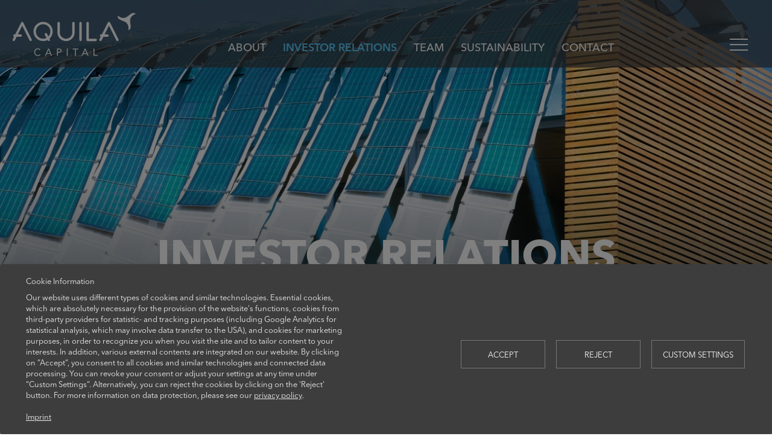

--- FILE ---
content_type: text/html; charset=utf-8
request_url: https://www.aquila-energy-efficiency-trust.com/investor-relations/share-price
body_size: 12848
content:
<!DOCTYPE html>
<html lang="en-GB">
<head>

<meta charset="utf-8">
<!-- 
	This website is powered by TYPO3 - inspiring people to share!
	TYPO3 is a free open source Content Management Framework initially created by Kasper Skaarhoj and licensed under GNU/GPL.
	TYPO3 is copyright 1998-2026 of Kasper Skaarhoj. Extensions are copyright of their respective owners.
	Information and contribution at https://typo3.org/
-->



<title>Share Price | Aquila Capital</title>
<meta name="generator" content="TYPO3 CMS" />
<meta name="robots" content="index, follow" />
<meta name="twitter:card" content="summary" />


<link rel="stylesheet" href="/typo3temp/assets/css/7015c8c4ac5ff815b57530b221005fc6.css?1689592090" media="all">
<link rel="stylesheet" href="/typo3conf/ext/aquila_sitepackage/Resources/Public/Vendor/Orejime/orejime.css?1688468149" media="screen">
<link rel="stylesheet" href="/typo3conf/ext/aquila_sitepackage/Resources/Public/Dist/dist.main.min.css?1767867147" media="all">
<link rel="stylesheet" href="/typo3conf/ext/aquila_sitepackage/Resources/Public/Dist/dist.eaat-overwrites.min.css?1688468149" media="all">
<link rel="stylesheet" href="/typo3conf/ext/aquila_sitepackage/Resources/Public/Vendor/Mapbox/mapbox-gl.css?1688722151" media="all">
<link rel="stylesheet" href="/typo3conf/ext/aquila_sitepackage/Resources/Public/Vendor/projects-map-js/styles.css?1688468149" media="all">


<script>
/*<![CDATA[*/
var TYPO3 = Object.assign(TYPO3 || {}, Object.fromEntries(Object.entries({"lang":{"language":"en","cookie_notice.consentModal.title":"Cookies","cookie_notice.consentModal.description":"Below, you can see the cookies we are saving and customise them.","cookie_notice.consentNotice.title":"Cookie Information","cookie_notice.consentNotice.changeDescription":"There are changes since your last visit. Please check your selection.","cookie_notice.consentNotice.description":"Our website uses different types of cookies and similar technologies. Essential cookies, which are absolutely necessary for the provision of the website's functions, cookies from third-party providers for statistic- and tracking  purposes\u00a0(including Google Analytics for statistical analysis, which may involve data transfer to the USA), and cookies for marketing purposes, in order to recognize you when you visit the site and to tailor content to your interests. In addition, various external contents are integrated on our website. ","cookie_notice.consentNotice.learnMore":"Custom settings","cookie_notice.consentNotice.privacyPolicy.name":"privacy policy","cookie_notice.consentNotice.privacyPolicy.text":"By clicking on \u201cAccept\u201c, you consent to all cookies and similar technologies and connected data processing. You can revoke your consent or adjust your settings at any time under \u201cCustom Settings\u201c. Alternatively, you can reject the cookies by clicking on the 'Reject' button. For more information on data protection, please see our {privacyPolicy}.","cookie_notice.external-vimeo.title":"External Services: Vimeo","cookie_notice.external-vimeo.description":"These cookies are set by the external service Vimeo. If you decline, Vimeo videos are not loaded.","cookie_notice.external-mapbox.title":"External Services: Mapbox","cookie_notice.external-mapbox.description":"These cookies are set by the external service Mapbox. If you decline, Mapbox-Maps are not loaded.","cookie_notice.app.external-mapbox":"External Services: Mapbox","cookie_notice.accept":"Accept","cookie_notice.close":"Close","cookie_notice.saveData":"Save data","cookie_notice.newWindow":"New window","cookie_notice.save":"Save","cookie_notice.decline":"Reject","cookie_notice.acceptAll":"Accept all","cookie_notice.declineAll":"Accept only necessary","cookie_notice.purposes.marketing":"marketing","cookie_notice.purposes.statistics":"Statistics","cookie_notice.purposes.external":"External Services","cookie_notice.purposes.security":"Technically necessary","cookie_notice.purposes.ads":"ads","cookie_notice.purposes.basics":"Technically necessary","cookie_notice.purposes.video":"show embedded video","cookie_notice.basics.description":"These are technically necessary cookies that are essential for the proper functioning of our website. They enable basic functions such as page navigation and access to secure areas of the website. Without these cookies, the website cannot function properly. ","cookie_notice.statistics.title":"Statistics","cookie_notice.statistics.description":"Statistics are helpful to understand how visitors use our website. All data is anonymised.","cookie_notice.marketing.title":"Marketing","cookie_notice.marketing.description":"These cookies are used to give you personalised ads.","cookie_notice.required.title":"(necessary)","cookie_notice.required.description":"This cookies are necessary","cookie_notice.purpose":"Purpose","cookie_notice.privacy_policy_url":"\/en\/privacy-policy\/","cookie_notice.app.marketing":"Marketing","cookie_notice.app.statistics":"Tracking\/Statistics","cookie_notice.app.basics":"Essential"}}).filter((entry) => !['__proto__', 'prototype', 'constructor'].includes(entry[0]))));
/*]]>*/
</script>
<script src="/typo3conf/ext/aquila_sitepackage/Resources/Public/Vendor/Orejime/orejime.js?1732265712"></script>


<meta http-equiv="X-UA-Compatible" content="IE=edge">
            <meta name="viewport" content="width=device-width, initial-scale=1">            <link rel="apple-touch-icon" sizes="180x180" href="/typo3conf/ext/aquila_sitepackage/Resources/Public/Favicons/apple-touch-icon.png">
            <link rel="icon" type="image/png" sizes="32x32" href="/typo3conf/ext/aquila_sitepackage/Resources/Public/Favicons/favicon-32x32.png">
            <link rel="icon" type="image/png" sizes="16x16" href="/typo3conf/ext/aquila_sitepackage/Resources/Public/Favicons/favicon-16x16.png">
            <link rel="manifest" href="/typo3conf/ext/aquila_sitepackage/Resources/Public/Favicons/manifest.json">
            <link rel="mask-icon" href="/typo3conf/ext/aquila_sitepackage/Resources/Public/Favicons/safari-pinned-tab.svg" color="#000000">
            <meta name="theme-color" content="#ffffff">
<link rel="canonical" href="http://www.aquila-energy-efficiency-trust.com/investor-relations/share-price"/>
</head>
<body>

        
        
        



<script>
    var aquilaMapsKey = 'tessy';
    var tessyMapAsIframe = true;
    var mapsBundleJsPath = '/typo3conf/ext/aquila_sitepackage/Resources/Public/Vendor/projects-map-js/bundle.js';
    
    
</script>
        <header id="header">
    <div class="header-inner">
        
            <nav class="main-menu">
                <ul>
                    
                        <li class=" ">
                            <a href="/about" title="About">About</a>

                            
                        </li>
                    
                        <li class=" active">
                            <a href="/investor-relations/share-price" title="Investor Relations">Investor Relations</a>

                            
                                <span class="chevron"></span>
                                <div class="submenu">
                                    <ul>
                                        
                                            <li class="active">
                                                <a href="/investor-relations/share-price" title="Share Price">Share Price</a>
                                            </li>
                                        
                                            <li class="">
                                                <a href="/investor-relations/reports-publications" title="Reports &amp; Publications">Reports &amp; Publications</a>
                                            </li>
                                        
                                            <li class="">
                                                <a href="/investors/regulatory-news" title="Regulatory News">Regulatory News</a>
                                            </li>
                                        
                                            <li class="">
                                                <a href="/investor-relations/whitepapers" title="Whitepapers &amp; Articles">Whitepapers &amp; Articles</a>
                                            </li>
                                        
                                    </ul>
                                </div>
                            
                        </li>
                    
                        <li class=" ">
                            <a href="/team" title="Team">Team</a>

                            
                        </li>
                    
                        <li class=" ">
                            <a href="/sustainability" title="Sustainability">Sustainability</a>

                            
                        </li>
                    
                        <li class=" ">
                            <a href="/contact-us" title="Contact">Contact</a>

                            
                        </li>
                    
                </ul>
            </nav>
        

        
            <div class="logo">
                <a href="/">
                    
                            <svg width="206px" height="72px" viewBox="0 0 341 120" version="1.1" xmlns="http://www.w3.org/2000/svg" xmlns:xlink="http://www.w3.org/1999/xlink"><g id="Page-1" stroke="none" stroke-width="1" fill="none" fill-rule="evenodd"><g id="LOGO-NEU_Aquila-Capital_grey_screen_RGB-87-86-81" transform="translate(-28.000000, -39.000000)" fill="#FFFFFF"><g id="aquila-logo" transform="translate(28.346165, 39.819996)"><path d="M187.702435,24.6377037 C185.901435,24.6377037 184.442435,26.0977037 184.442435,27.8977037 L184.442435,74.4737037 C184.442435,76.2747037 185.901435,77.7347037 187.702435,77.7347037 C189.503435,77.7347037 190.962435,76.2747037 190.962435,74.4737037 L190.962435,27.8977037 C190.962435,26.0977037 189.503435,24.6377037 187.702435,24.6377037" id="Fill-1"></path><path d="M52.7533353,73.0159037 L29.4653353,26.4399037 C28.9133353,25.3349037 27.7843353,24.6379037 26.5493353,24.6379037 C25.3143353,24.6379037 24.1853353,25.3349037 23.6333353,26.4399037 L7.23133528,59.2439037 L4.94233528,59.2439037 C3.14133528,59.2439037 1.68133528,60.7029037 1.68133528,62.5039037 C1.68133528,63.9919037 2.69833528,65.1949037 4.06033528,65.5859037 L0.345335281,73.0159037 C-0.460664719,74.6269037 0.192335281,76.5849037 1.80333528,77.3899037 C3.41433528,78.1959037 5.37233528,77.5419037 6.17733528,75.9319037 L11.2613353,65.7639037 L22.4913353,65.7639037 C24.2923353,65.7639037 25.7523353,64.3049037 25.7523353,62.5039037 C25.7523353,60.7029037 24.2923353,59.2439037 22.4913353,59.2439037 L14.5213353,59.2439037 L26.5493353,35.1879037 L46.9213353,75.9319037 C47.4923353,77.0749037 48.6443353,77.7359037 49.8403353,77.7359037 C50.3303353,77.7349037 50.8273353,77.6239037 51.2953353,77.3899037 C52.9053353,76.5849037 53.5593353,74.6269037 52.7533353,73.0159037" id="Fill-3"></path><path d="M292.410435,73.0159037 L269.122435,26.4399037 C268.570435,25.3349037 267.441435,24.6379037 266.206435,24.6379037 C264.971435,24.6379037 263.842435,25.3349037 263.290435,26.4399037 L246.888435,59.2439037 L244.599435,59.2439037 C242.798435,59.2439037 241.338435,60.7029037 241.338435,62.5039037 C241.338435,63.9919037 242.355435,65.1949037 243.717435,65.5859037 L240.002435,73.0159037 C239.196435,74.6269037 239.850435,76.5849037 241.460435,77.3899037 C243.071435,78.1959037 245.028435,77.5419037 245.834435,75.9319037 L250.918435,65.7639037 L262.149435,65.7639037 C263.949435,65.7639037 265.409435,64.3049037 265.409435,62.5039037 C265.409435,60.7029037 263.949435,59.2439037 262.149435,59.2439037 L254.178435,59.2439037 L266.206435,35.1879037 L286.578435,75.9319037 C287.149435,77.0749037 288.301435,77.7359037 289.497435,77.7359037 C289.987435,77.7349037 290.484435,77.6239037 290.952435,77.3899037 C292.562435,76.5849037 293.216435,74.6269037 292.410435,73.0159037" id="Fill-5"></path><path d="M229.458935,71.2137037 L210.524935,71.2137037 L210.524935,27.8977037 C210.524935,26.0977037 209.064935,24.6377037 207.263935,24.6377037 C205.463935,24.6377037 204.003935,26.0977037 204.003935,27.8977037 L204.003935,74.4737037 C204.003935,76.2747037 205.463935,77.7347037 207.263935,77.7347037 L229.458935,77.7347037 C231.259935,77.7347037 232.718935,76.2747037 232.718935,74.4737037 C232.718935,72.6737037 231.259935,71.2137037 229.458935,71.2137037" id="Fill-7"></path><path d="M168.140435,24.6377037 C166.339435,24.6377037 164.880435,26.0977037 164.880435,27.8977037 L164.880435,53.9807037 C164.880435,63.4837037 157.149435,71.2137037 147.647435,71.2137037 C138.144435,71.2137037 130.413435,63.4837037 130.413435,53.9807037 L130.413435,27.8977037 C130.413435,26.0977037 128.954435,24.6377037 127.153435,24.6377037 C125.352435,24.6377037 123.893435,26.0977037 123.893435,27.8977037 L123.893435,53.9807037 C123.893435,67.0787037 134.549435,77.7347037 147.647435,77.7347037 C160.744435,77.7347037 171.400435,67.0787037 171.400435,53.9807037 L171.400435,27.8977037 C171.400435,26.0977037 169.941435,24.6377037 168.140435,24.6377037" id="Fill-9"></path><path d="M110.852435,51.1866037 C110.852435,36.5246037 98.9664353,24.6376037 84.3034353,24.6376037 C69.6414353,24.6376037 57.7554353,36.5246037 57.7554353,51.1866037 C57.7554353,65.8486037 69.6414353,77.7356037 84.3034353,77.7356037 C88.6904353,77.7356037 92.8184353,76.6536037 96.4634353,74.7696037 L97.0424353,75.9056037 C97.8604353,77.5096037 99.8234353,78.1476037 101.427435,77.3296037 C103.032435,76.5126037 103.670435,74.5496037 102.852435,72.9446037 L101.883435,71.0436037 C107.373435,66.1796037 110.852435,59.0976037 110.852435,51.1866037 M104.331435,51.1866037 C104.331435,56.5396037 102.218435,61.3906037 98.7964353,64.9846037 L94.8854353,57.3076037 C94.0674353,55.7036037 92.1044353,55.0656037 90.5004353,55.8836037 C88.8954353,56.7006037 88.2574353,58.6636037 89.0754353,60.2686037 L93.5054353,68.9626037 C90.7484353,70.3936037 87.6244353,71.2146037 84.3034353,71.2146037 C73.2424353,71.2146037 64.2764353,62.2476037 64.2764353,51.1866037 C64.2764353,40.1256037 73.2424353,31.1586037 84.3034353,31.1586037 C95.3644353,31.1586037 104.331435,40.1256037 104.331435,51.1866037" id="Fill-11"></path><path d="M76.7130353,101.082904 C75.8740353,99.9829037 74.8350353,99.1909037 73.5950353,98.7059037 C72.3550353,98.2209037 71.0640353,97.9789037 69.7220353,97.9789037 C68.2490353,97.9789037 66.8970353,98.2489037 65.6670353,98.7899037 C64.4360353,99.3309037 63.3730353,100.066904 62.4790353,100.998904 C61.5840353,101.931904 60.8890353,103.030904 60.3950353,104.298904 C59.9010353,105.566904 59.6540353,106.927904 59.6540353,108.381904 C59.6540353,109.891904 59.9100353,111.280904 60.4230353,112.548904 C60.9360353,113.816904 61.6440353,114.911904 62.5480353,115.834904 C63.4530353,116.757904 64.5200353,117.479904 65.7510353,118.001904 C66.9810353,118.523904 68.3050353,118.784904 69.7220353,118.784904 C71.3060353,118.784904 72.7280353,118.504904 73.9860353,117.945904 C75.2450353,117.386904 76.3210353,116.510904 77.2160353,115.316904 L75.4550353,113.834904 C74.7460353,114.729904 73.9160353,115.414904 72.9660353,115.890904 C72.0150353,116.365904 70.9330353,116.603904 69.7220353,116.603904 C68.6030353,116.603904 67.5820353,116.389904 66.6590353,115.960904 C65.7370353,115.531904 64.9440353,114.948904 64.2820353,114.212904 C63.6200353,113.475904 63.1030353,112.609904 62.7300353,111.611904 C62.3570353,110.614904 62.1710353,109.537904 62.1710353,108.381904 C62.1710353,107.300904 62.3570353,106.260904 62.7300353,105.263904 C63.1030353,104.266904 63.6250353,103.389904 64.2960353,102.634904 C64.9680353,101.879904 65.7650353,101.278904 66.6870353,100.830904 C67.6100353,100.383904 68.6210353,100.159904 69.7220353,100.159904 C70.6720353,100.159904 71.5860353,100.360904 72.4620353,100.760904 C73.3380353,101.162904 74.0750353,101.763904 74.6720353,102.564904 L76.7130353,101.082904 Z M89.5550353,118.281904 L92.2110353,118.281904 L94.2530353,113.415904 L104.153035,113.415904 L106.166035,118.281904 L108.907035,118.281904 L100.489035,98.4819037 L98.2800353,98.4819037 L89.5550353,118.281904 Z M103.258035,111.233904 L95.1760353,111.233904 L99.2870353,101.501904 L99.3420353,101.501904 L103.258035,111.233904 Z M122.610035,118.281904 L124.959035,118.281904 L124.959035,109.388904 L128.930035,109.388904 C129.619035,109.388904 130.346035,109.304904 131.111035,109.136904 C131.875035,108.968904 132.579035,108.679904 133.222035,108.269904 C133.866035,107.859904 134.392035,107.300904 134.803035,106.591904 C135.212035,105.883904 135.418035,104.988904 135.418035,103.907904 C135.418035,102.881904 135.226035,102.019904 134.844035,101.320904 C134.462035,100.621904 133.950035,100.061904 133.306035,99.6429037 C132.663035,99.2229037 131.926035,98.9249037 131.097035,98.7479037 C130.267035,98.5709037 129.396035,98.4819037 128.482035,98.4819037 L122.610035,98.4819037 L122.610035,118.281904 Z M124.959035,100.663904 L128.930035,100.663904 C130.104035,100.663904 131.060035,100.928904 131.796035,101.460904 C132.533035,101.991904 132.901035,102.816904 132.901035,103.934904 C132.901035,105.053904 132.533035,105.878904 131.796035,106.409904 C131.060035,106.941904 130.104035,107.206904 128.930035,107.206904 L124.959035,107.206904 L124.959035,100.663904 Z M149.683035,118.281904 L152.032035,118.281904 L152.032035,98.4819037 L149.683035,98.4819037 L149.683035,118.281904 Z M181.239035,98.4819037 L165.802035,98.4819037 L165.802035,100.663904 L172.346035,100.663904 L172.346035,118.281904 L174.695035,118.281904 L174.695035,100.663904 L181.239035,100.663904 L181.239035,98.4819037 Z M190.570035,118.281904 L193.227035,118.281904 L195.269035,113.415904 L205.168035,113.415904 L207.182035,118.281904 L209.922035,118.281904 L201.505035,98.4819037 L199.296035,98.4819037 L190.570035,118.281904 Z M204.273035,111.233904 L196.191035,111.233904 L200.302035,101.501904 L200.358035,101.501904 L204.273035,111.233904 Z M223.625035,118.281904 L235.035035,118.281904 L235.035035,116.099904 L225.975035,116.099904 L225.975035,98.4819037 L223.625035,98.4819037 L223.625035,118.281904 Z" id="Fill-13"></path><path d="M340.078935,2.45770369 L340.073935,2.45370369 C329.643935,-6.16529631 320.800935,10.4787037 310.730935,13.1887037 C300.550935,15.9277037 292.637935,8.94470369 291.049935,7.49770369 C291.048935,7.49770369 291.043935,7.49270369 291.043935,7.49270369 C291.006935,7.46170369 290.964935,7.44870369 290.913935,7.44870369 C290.806935,7.44870369 290.720935,7.51970369 290.704935,7.62170369 L290.702935,7.63170369 C288.599935,21.2327037 309.184935,20.1697037 315.884935,28.7037037 C322.171935,36.7117037 320.093935,45.5387037 319.555935,47.5157037 C319.550935,47.5337037 319.548935,47.5567037 319.548935,47.5737037 C319.548935,47.6917037 319.643935,47.7877037 319.761935,47.7877037 C319.788935,47.7877037 319.817935,47.7827037 319.837935,47.7747037 C333.549935,42.4057037 320.578935,25.7397037 326.140935,13.9527037 C330.030935,5.70770369 338.143935,3.33270369 340.000935,2.82970369 L340.010935,2.82670369 C340.105935,2.79770369 340.157935,2.72170369 340.157935,2.62270369 C340.157935,2.55670369 340.126935,2.49670369 340.078935,2.45770369" id="Fill-15"></path></g></g></g></svg>
                        
                </a>
            </div>
        
        
        


        <button class="menu-toggle">
            <span></span>
            <span></span>
            <span></span>
        </button>
        
        

    </div>
</header>

<div class="mobile-menu">
    <div class="mobile-menu-close"></div>
    
    <footer class="footer-mobile-menu">
        
        <div class="footer-mobile-menu--top">
            
                <ul>
                    
                        
                            <li class=""><a href="/imprint" title="Imprint">Imprint</a></li>
                        
                    
                        
                            <li class=""><a href="/privacy-policy" title="Privacy Policy">Privacy Policy</a></li>
                        
                    
                        
                            <li class=""><a href="/disclaimer" title="Disclaimer">Disclaimer</a></li>
                        
                    
                </ul>
            
        </div>
        
        <div class="footer-mobile-menu--bottom">
            <div class="section-top">
                
                    <a class="btn seconday hover-effect" href="/contact-us">
                        Contact us
                    </a>
                
            </div>
            <div class="section-bottom">
                
    <div class="social-label">
        Follow us on
    </div>
    <div class="social-links">
        
            <a href="https://de.linkedin.com/company/aquila-capital" target="_blank" class="social linkedin hover-effect" title="LinkedIn"></a>
        
        
        
        
        
</div>

            </div>
        </div>
        
    </footer>
    
</div>

        <main>
            
    
    

            <div id="c3082" class="frame frame-default frame-type-shortcut frame-layout-0">
                
                
                    



                
                
                

    



    




<div class="ce-subpage-image-header  no-margin-bottom" id="c3055">
    
        <picture><source media="(min-width: 1300px)" srcset="/fileadmin/_processed_/5/7/csm_Solar-Aufdachanlage_Wilhelmsburg_b8ff92401f.jpg"><source media="(min-width: 1000px)" srcset="/fileadmin/_processed_/5/7/csm_Solar-Aufdachanlage_Wilhelmsburg_c5501548fb.jpg"><source media="(min-width: 600px)" srcset="/fileadmin/_processed_/5/7/csm_Solar-Aufdachanlage_Wilhelmsburg_ae127c683d.jpg"><img src="/fileadmin/_processed_/5/7/csm_Solar-Aufdachanlage_Wilhelmsburg_d343ffd6ec.jpg" alt="Solar roof system in Wilhelmsburg" title="" /></picture>
    
    
        <div class="content">
            
                    <div class="title">Investor Relations</div>
                
            
        </div>
    
</div>



                
                    



                
                
                    



                
            </div>

        

    
    
        <div class="ce-submenu" id="c3087">
            <div class="container" id="submenu">
                <ul class="tabs-submenu">
    
        
            <li>
                <a class="active" href="/investor-relations/share-price#submenu">Share Price</a>
            </li>
        
            <li>
                <a class="" href="/investor-relations/reports-publications#submenu">Reports &amp; Publications</a>
            </li>
        
            <li>
                <a class="" href="/investors/regulatory-news#submenu">Regulatory News</a>
            </li>
        
            <li>
                <a class="" href="/investor-relations/whitepapers#submenu">Whitepapers &amp; Articles</a>
            </li>
        
    
</ul>
            </div>
        </div>
    
<div class="tx-iframe">
    <div class="container">
        <iframe src="https://polaris.brighterir.com/public/aquila_energy/data_table/share_price_widget" style=""></iframe>
    </div>
</div><div class="tx-iframe">
    <div class="container">
        <iframe src="https://polaris.brighterir.com/public/aquila_energy/chart/share_price_chart" style=""></iframe>
    </div>
</div>

        </main>

        
    
            
    
<div class="ce-modal">
    <div class="modal-holder">
        <div class="modal">

            <div class="modal-headline">
                Confirmation of understanding and acceptance of terms
            </div>

            

            <div class="modal-step2" data-js="access-step">
                
                <form data-js="access-form-attika">
                    <div class="row-form">
                        <div class="column">
                            <div class="form-group">
                                <select name="country">
                                    <option>Please select your country of residence</option>
                                    
                                        <option value="">Afghanistan</option>
                                    
                                        <option value="">Åland</option>
                                    
                                        <option value="">Albania</option>
                                    
                                        <option value="">Algeria</option>
                                    
                                        <option value="">American Samoa</option>
                                    
                                        <option value="">Andorra</option>
                                    
                                        <option value="">Angola</option>
                                    
                                        <option value="">Anguilla</option>
                                    
                                        <option value="">Antarctica</option>
                                    
                                        <option value="">Antigua and Barbuda</option>
                                    
                                        <option value="">Argentina</option>
                                    
                                        <option value="">Armenia</option>
                                    
                                        <option value="">Aruba</option>
                                    
                                        <option value="">Australia</option>
                                    
                                        <option value="">Austria</option>
                                    
                                        <option value="">Azerbaijan</option>
                                    
                                        <option value="">Bahrain</option>
                                    
                                        <option value="">Bangladesh</option>
                                    
                                        <option value="">Barbados</option>
                                    
                                        <option value="">Belarus</option>
                                    
                                        <option value="BE">Belgium</option>
                                    
                                        <option value="">Belize</option>
                                    
                                        <option value="">Benin</option>
                                    
                                        <option value="">Bermuda</option>
                                    
                                        <option value="">Bhutan</option>
                                    
                                        <option value="">Bolivia</option>
                                    
                                        <option value="">Bonaire, Sint Eustatius and Saba</option>
                                    
                                        <option value="">Bosnia and Herzegovina</option>
                                    
                                        <option value="">Botswana</option>
                                    
                                        <option value="">Bouvet Island</option>
                                    
                                        <option value="">Brazil</option>
                                    
                                        <option value="">British Indian Ocean Territory</option>
                                    
                                        <option value="">British Virgin Islands</option>
                                    
                                        <option value="">Brunei</option>
                                    
                                        <option value="">Bulgaria</option>
                                    
                                        <option value="">Burkina Faso</option>
                                    
                                        <option value="">Burundi</option>
                                    
                                        <option value="">Cambodia</option>
                                    
                                        <option value="">Cameroon</option>
                                    
                                        <option value="">Canada</option>
                                    
                                        <option value="">Cape Verde</option>
                                    
                                        <option value="">Cayman Islands</option>
                                    
                                        <option value="">Central African Republic</option>
                                    
                                        <option value="">Chad</option>
                                    
                                        <option value="">Chile</option>
                                    
                                        <option value="">China</option>
                                    
                                        <option value="">Christmas Island</option>
                                    
                                        <option value="">Cocos (Keeling) Islands</option>
                                    
                                        <option value="">Colombia</option>
                                    
                                        <option value="">Comoros</option>
                                    
                                        <option value="">Congo</option>
                                    
                                        <option value="">Congo-Brazzaville</option>
                                    
                                        <option value="">Cook Islands</option>
                                    
                                        <option value="">Costa Rica</option>
                                    
                                        <option value="">Côte d’Ivoire</option>
                                    
                                        <option value="">Croatia</option>
                                    
                                        <option value="">Cuba</option>
                                    
                                        <option value="">Curaçao</option>
                                    
                                        <option value="">Cyprus</option>
                                    
                                        <option value="">Czech Republic</option>
                                    
                                        <option value="">Denmark</option>
                                    
                                        <option value="">Djibouti</option>
                                    
                                        <option value="">Dominica</option>
                                    
                                        <option value="">Dominican Republic</option>
                                    
                                        <option value="">Ecuador</option>
                                    
                                        <option value="">Egypt</option>
                                    
                                        <option value="">El Salvador</option>
                                    
                                        <option value="">Equatorial Guinea</option>
                                    
                                        <option value="">Eritrea</option>
                                    
                                        <option value="">Estonia</option>
                                    
                                        <option value="">Eswatini</option>
                                    
                                        <option value="">Ethiopia</option>
                                    
                                        <option value="">Falkland Islands</option>
                                    
                                        <option value="">Faroes</option>
                                    
                                        <option value="">Fiji</option>
                                    
                                        <option value="">Finland</option>
                                    
                                        <option value="">France</option>
                                    
                                        <option value="">French Guiana</option>
                                    
                                        <option value="">French Polynesia</option>
                                    
                                        <option value="">French Southern Territories</option>
                                    
                                        <option value="">Gabon</option>
                                    
                                        <option value="">Gambia</option>
                                    
                                        <option value="">Georgia</option>
                                    
                                        <option value="">Germany</option>
                                    
                                        <option value="">Ghana</option>
                                    
                                        <option value="">Gibraltar</option>
                                    
                                        <option value="">Greece</option>
                                    
                                        <option value="">Greenland</option>
                                    
                                        <option value="">Grenada</option>
                                    
                                        <option value="">Guadeloupe</option>
                                    
                                        <option value="">Guam</option>
                                    
                                        <option value="">Guatemala</option>
                                    
                                        <option value="GG">Guernsey</option>
                                    
                                        <option value="">Guinea</option>
                                    
                                        <option value="">Guinea-Bissau</option>
                                    
                                        <option value="">Guyana</option>
                                    
                                        <option value="">Haiti</option>
                                    
                                        <option value="">Heard Island and McDonald Islands</option>
                                    
                                        <option value="">Honduras</option>
                                    
                                        <option value="">Hong Kong SAR of China</option>
                                    
                                        <option value="">Hungary</option>
                                    
                                        <option value="">Iceland</option>
                                    
                                        <option value="">India</option>
                                    
                                        <option value="">Indonesia</option>
                                    
                                        <option value="">Iran</option>
                                    
                                        <option value="">Iraq</option>
                                    
                                        <option value="IE">Ireland</option>
                                    
                                        <option value="IM">Isle of Man</option>
                                    
                                        <option value="">Israel</option>
                                    
                                        <option value="">Italy</option>
                                    
                                        <option value="">Jamaica</option>
                                    
                                        <option value="">Japan</option>
                                    
                                        <option value="JE">Jersey</option>
                                    
                                        <option value="">Jordan</option>
                                    
                                        <option value="">Kazakhstan</option>
                                    
                                        <option value="">Kenya</option>
                                    
                                        <option value="">Kiribati</option>
                                    
                                        <option value="">Kosovo</option>
                                    
                                        <option value="">Kuwait</option>
                                    
                                        <option value="">Kyrgyzstan</option>
                                    
                                        <option value="">Laos</option>
                                    
                                        <option value="">Latvia</option>
                                    
                                        <option value="">Lebanon</option>
                                    
                                        <option value="">Lesotho</option>
                                    
                                        <option value="">Liberia</option>
                                    
                                        <option value="">Libya</option>
                                    
                                        <option value="">Liechtenstein</option>
                                    
                                        <option value="">Lithuania</option>
                                    
                                        <option value="LU">Luxembourg</option>
                                    
                                        <option value="">Macao SAR of China</option>
                                    
                                        <option value="">Madagascar</option>
                                    
                                        <option value="">Malawi</option>
                                    
                                        <option value="">Malaysia</option>
                                    
                                        <option value="">Maldives</option>
                                    
                                        <option value="">Mali</option>
                                    
                                        <option value="">Malta</option>
                                    
                                        <option value="">Marshall Islands</option>
                                    
                                        <option value="">Martinique</option>
                                    
                                        <option value="">Mauritania</option>
                                    
                                        <option value="">Mauritius</option>
                                    
                                        <option value="">Mayotte</option>
                                    
                                        <option value="">Mexico</option>
                                    
                                        <option value="">Micronesia</option>
                                    
                                        <option value="">Moldova</option>
                                    
                                        <option value="">Monaco</option>
                                    
                                        <option value="">Mongolia</option>
                                    
                                        <option value="">Montenegro</option>
                                    
                                        <option value="">Montserrat</option>
                                    
                                        <option value="">Morocco</option>
                                    
                                        <option value="">Mozambique</option>
                                    
                                        <option value="">Myanmar</option>
                                    
                                        <option value="">Namibia</option>
                                    
                                        <option value="">Nauru</option>
                                    
                                        <option value="">Nepal</option>
                                    
                                        <option value="NL">Netherlands</option>
                                    
                                        <option value="">New Caledonia</option>
                                    
                                        <option value="">New Zealand</option>
                                    
                                        <option value="">Nicaragua</option>
                                    
                                        <option value="">Niger</option>
                                    
                                        <option value="">Nigeria</option>
                                    
                                        <option value="">Niue</option>
                                    
                                        <option value="">Norfolk Island</option>
                                    
                                        <option value="">North Korea</option>
                                    
                                        <option value="">North Macedonia</option>
                                    
                                        <option value="">Northern Marianas</option>
                                    
                                        <option value="">Norway</option>
                                    
                                        <option value="">Oman</option>
                                    
                                        <option value="">Pakistan</option>
                                    
                                        <option value="">Palau</option>
                                    
                                        <option value="">Palestine</option>
                                    
                                        <option value="">Panama</option>
                                    
                                        <option value="">Papua New Guinea</option>
                                    
                                        <option value="">Paraguay</option>
                                    
                                        <option value="">Peru</option>
                                    
                                        <option value="">Philippines</option>
                                    
                                        <option value="">Pitcairn Islands</option>
                                    
                                        <option value="">Poland</option>
                                    
                                        <option value="">Portugal</option>
                                    
                                        <option value="">Puerto Rico</option>
                                    
                                        <option value="">Qatar</option>
                                    
                                        <option value="">Reunion</option>
                                    
                                        <option value="">Romania</option>
                                    
                                        <option value="">Russia</option>
                                    
                                        <option value="">Rwanda</option>
                                    
                                        <option value="">Saint Barthélemy</option>
                                    
                                        <option value="">Saint Helena, Ascension and Tristan da Cunha</option>
                                    
                                        <option value="">Saint Kitts and Nevis</option>
                                    
                                        <option value="">Saint Lucia</option>
                                    
                                        <option value="">Saint Martin</option>
                                    
                                        <option value="">Saint Pierre and Miquelon</option>
                                    
                                        <option value="">Saint Vincent and the Grenadines</option>
                                    
                                        <option value="">Samoa</option>
                                    
                                        <option value="">San Marino</option>
                                    
                                        <option value="">São Tomé e Príncipe</option>
                                    
                                        <option value="">Saudi Arabia</option>
                                    
                                        <option value="">Senegal</option>
                                    
                                        <option value="">Serbia</option>
                                    
                                        <option value="">Seychelles</option>
                                    
                                        <option value="">Sierra Leone</option>
                                    
                                        <option value="">Singapore</option>
                                    
                                        <option value="">Sint Maarten</option>
                                    
                                        <option value="">Slovakia</option>
                                    
                                        <option value="">Slovenia</option>
                                    
                                        <option value="">Solomon Islands</option>
                                    
                                        <option value="">Somalia</option>
                                    
                                        <option value="">South Africa</option>
                                    
                                        <option value="">South Georgia and the South Sandwich Islands</option>
                                    
                                        <option value="">South Korea</option>
                                    
                                        <option value="">South Sudan</option>
                                    
                                        <option value="">Spain</option>
                                    
                                        <option value="">Sri Lanka</option>
                                    
                                        <option value="">Sudan</option>
                                    
                                        <option value="">Suriname</option>
                                    
                                        <option value="">Svalbard</option>
                                    
                                        <option value="">Sweden</option>
                                    
                                        <option value="CH">Switzerland</option>
                                    
                                        <option value="">Syria</option>
                                    
                                        <option value="">Taiwan</option>
                                    
                                        <option value="">Tajikistan</option>
                                    
                                        <option value="">Tanzania</option>
                                    
                                        <option value="">Thailand</option>
                                    
                                        <option value="">The Bahamas</option>
                                    
                                        <option value="">Timor-Leste</option>
                                    
                                        <option value="">Togo</option>
                                    
                                        <option value="">Tokelau</option>
                                    
                                        <option value="">Tonga</option>
                                    
                                        <option value="">Trinidad and Tobago</option>
                                    
                                        <option value="">Tunisia</option>
                                    
                                        <option value="">Turkey</option>
                                    
                                        <option value="">Turkmenistan</option>
                                    
                                        <option value="">Turks and Caicos Islands</option>
                                    
                                        <option value="">Tuvalu</option>
                                    
                                        <option value="">Uganda</option>
                                    
                                        <option value="">Ukraine</option>
                                    
                                        <option value="">United Arab Emirates</option>
                                    
                                        <option value="GB">United Kingdom</option>
                                    
                                        <option value="">United States</option>
                                    
                                        <option value="">United States Minor Outlying Islands</option>
                                    
                                        <option value="">Uruguay</option>
                                    
                                        <option value="">US Virgin Islands</option>
                                    
                                        <option value="">Uzbekistan</option>
                                    
                                        <option value="">Vanuatu</option>
                                    
                                        <option value="">Vatican City</option>
                                    
                                        <option value="">Venezuela</option>
                                    
                                        <option value="">Vietnam</option>
                                    
                                        <option value="">Wallis and Futuna</option>
                                    
                                        <option value="">Western Sahara</option>
                                    
                                        <option value="">Yemen</option>
                                    
                                        <option value="">Zambia</option>
                                    
                                        <option value="">Zimbabwe</option>
                                    
                                </select>
                            </div>
                        </div>
                    </div>
                    
                    <article class="access-modal__legal">
                        
                                <p>THE WEBSITE YOU ARE SEEKING TO ACCESS IS MADE AVAILABLE BY AQUILA ENERGY EFFICIENCY TRUST PLC (THE "<strong>COMPANY</strong>") IN GOOD FAITH AND IS PROVIDED FOR INFORMATION PURPOSES ONLY.</p>
                                <p>ON THIS WEBSITE IS NOT DIRECTED AT NOR SHOULD IT BE ACCESSED BY PERSONS LOCATED IN THE UNITED STATES, AUSTRALIA, CANADA, JAPAN, SINGAPORE, SOUTH AFRICA OR ANY OTHER JURISDICTION WHERE IT WOULD BE UNLAWFUL TO DO SO (“<strong>RESTRICTED JURISDICTION</strong>”).</p>
                                <p>Please read this notice carefully – it applies to all persons who view this website. Please note that the terms set out below may be altered or updated without notice. You should read the following provisions in full each time you visit the site. If you access the information on this website, you agree to be bound by the terms set out below. If you do not agree to the terms, please do not access this website. Viewing the materials you are seeking to access may not be lawful and is not for release, publication or distribution, in whole or in part, directly or indirectly, in certain jurisdictions.  In other jurisdictions only certain categories of person may be allowed to view the materials.</p>
                                <p>The information on this website is for information purposes only and does not constitute or form a part of any offer, inducement or invitation to sell or issue, or the solicitation of any offer to purchase or subscribe for, any securities, service or product in the Company. Any subscription for securities in the Company may be made only pursuant to a prospectus which provides detailed information about the Company and the securities to be offered (the "<strong>Prospectus</strong>"). Particular attention should be paid to the “Risk Factors” section of the Prospectus which will highlight specific risks relating to the Company. All investment is subject to risk. Past performance is not necessarily a guide to future performance. The value of investments and any income derived from them can go down as well as up and the value of an investor's investment may be volatile due to, among others, interest rate and exchange rate movements.</p>
                                <p>No securities of the Company have been or will be registered under the US Securities Act of 1933, as amended (the "<strong>Securities Act</strong>") or under the securities laws of any state or other jurisdiction of the United States and may not be offered, sold or delivered, directly or indirectly, in or into the United States, or to or for the account or benefit of any US person (within the meaning of Regulation S under the Securities Act). In addition, the Company has not been, and will not be, registered under the United States Investment Company Act of 1940, as amended, and the recipient of the information on this website will not be entitled to the benefit of that act. There will be no public offer of securities in the United States.</p>
                                <p>Any persons located outside the United Kingdom who wish to view the information on this website must first satisfy themselves that they are not subject to any local requirements that prohibit or restrict them from doing so and that the Company are not otherwise prohibited from providing the information on this website to that person in that jurisdiction. If you are not permitted to view this website or are in any doubt as to whether you are permitted to view this website, please exit this website immediately by clicking on the "<strong>Disagree</strong>" button below. The contents of this website must not be released or otherwise forwarded, distributed or sent, directly or indirectly, in whole or in part, to any Restricted Jurisdiction, including the United States, Australia, Canada, Singapore, the Republic of South Africa, Japan or any other jurisdiction where the distribution of such materials would or may breach any applicable law or regulation or would require any registration or licensing within such jurisdiction. Persons receiving any such materials (including, without limitation, custodians, nominees and trustees) should observe these restrictions and must not, directly or indirectly, in whole or in part, forward, distribute or send them in, into or from any jurisdiction outside the United Kingdom. Neither the Company, Aquila Capital Investmentgesellschaft mbH ("Aquila") nor their respective advisers accept any responsibility for any violation by any person of any of these restrictions.</p>

                                <p><strong>Basis of access</strong></p>
                                <p>Access to this website is for information purposes only. Any person seeking access to this website represents and warrants to the Company and to Aquila that they are doing so for information purposes only. Making this website available does not constitute an offer to issue or sell, or the solicitation of an offer to subscribe for or buy, securities in the Company. Further, it does not constitute a recommendation by the Company or Aquila or any associated company or any other person to sell, subscribe for or buy securities in the Company. The information on this website is general in nature and does not in any way constitute financial, investment, tax, legal or other professional advice. Visitors to this website are encouraged to seek individual advice from their legal, financial, tax, personal and other advisers before making any investment or financial decision or purchasing any financial, securities or investment related service or product.</p>
                                <p>None of the Company, Aquila, Peel Hunt LLP (“Peel Hunt”) or any other person has, or accepts: (i) any responsibility or duty to update any information, document or announcement contained on this website and the Company reserves the right to add to, remove or amend any information available on this website at any time; or (ii) any responsibility in respect of any information contained on any other website which may be linked to or from this website. </p>
                                <p>Peel Hunt, which is authorised and regulated in the United Kingdom by the FCA, is acting exclusively for the Company and no-one else in connection with any issue or placing programme  of the Company or in relation to the matters referred to on this website and will not regard any other person (whether or not a recipient of information from this website) as its client in relation to any issue or placing programme or in relation to the matters referred to on this website and will not be responsible to anyone other than the Company for providing the protections afforded to its clients or for providing advice in relation to any issue or the placing programme, the contents of this website or any transaction or arrangement referred to on this website or any other website which may be linked to or from this website. </p>
                                <p>The information on this website is general in nature and may be subject to amendment and updating without notice. None of the Company, Aquila, Peel Hunt nor any of their advisers guarantees the accuracy or completeness of any information on this website and each such person disclaims all representations and warranties, whether express or implied, to the greatest extent permitted by applicable law and regulation, including, without limitation, representations and warranties regarding accuracy, timeliness, completeness, non-infringement, merchantability or fitness for any particular purpose and the Company, Aquila, Peel Hunt and their advisers assume no responsibility to you or any third party for the consequences of any errors or omissions. By continuing to use this website, you agree to the exclusion by such persons, to the greatest extent permitted by applicable law and regulation, of any and all liability for any direct, indirect, punitive, consequential, incidental, special or other damages, including, without limitation, loss of profits, revenue or data arising out of or relating to the provision of and your use of this website and its content.</p>
                                <p>Certain information on this website is of a historical nature and may be out of date. All historical information should be understood to speak from the date of its publication.</p>
                                
                                <p><strong>Ownership/Redistribution Prohibited</strong></p>
                                <p>Unless otherwise expressly noted, all content included on this website, including, without limitation, images, logos, articles and other materials, are protected by copyrights, and/or other intellectual property owned, controlled or licensed by Aquila, the Company or their affiliates. All trademarks and logos displayed on this website are the property of their respective owners, who may or may not be affiliated with Aquila or the Company. Visitors are responsible for complying with all applicable copyright, trademark and other applicable laws. You may not alter or otherwise make any changes to any material that you print or download from this website, including, without limitation, removing any identifying marks or legends from such material. All other use, disclosure, display or redistribution is strictly prohibited.</p>
                                
                                <p><strong>Use of Cookies</strong></p>
                                <p>The Company issues cookies when you use this website which are stored on the hard drive of your computer for the purposes of systems administration. Cookies contain information that is transferred to your computer's hard drive and enables the Company to keep you logged on to this website. You may refuse to accept cookies by activating the setting on your browser which allows you to refuse the setting of cookies. However, if you select this setting you may be unable to access certain parts of this website. By proceeding further, unless you have adjusted your browser setting so that it will refuse cookies, you confirm that you consent to cookies being issued by the Company when you log on to this website.</p>
                                
                                <p><strong>Governing Law</strong></p>
                                <p>The terms and conditions of this legal notice shall be governed by and construed in accordance with the laws of England. Visitors agree that any dispute or action at law or in equity arising out of or relating to these terms or any visitor's use of this website shall be commenced only in the English courts and visitors hereby consent and submit to the personal jurisdiction of such courts for the purposes of any such dispute or action.</p>
                            
                    </article>
                    
                    <div class="form-group">
                        <div class="checkbox-icon-text">
                            <input type="checkbox" name="radio-1" id="checkModal" class="jcf-checkbox" required>
                            <label for="checkModal">
                                
                                <div class="first">
                                    
                                <p>By clicking on the "Agree" button below, you confirm, represent and warrant to the Company and to Aquila that:</p>
                                <ul>
                                    <li>you are not accessing this website from within the United States or from any other Restricted Jurisdiction;</li>
                                    <li>you are not a US person (as defined in Regulation S of the Securities Act) or otherwise resident in the United States or any other Restricted Jurisdiction;</li>
                                    <li>you are not investing or otherwise acting for the account or benefit of a US person or a resident of the United States or any other Restricted Jurisdiction;</li>
                                    <li>you are resident or located in the United Kingdom, the Channel Islands or the Isle of Man and seeking to access the information on this website from the United Kingdom, the Channel Islands or the Isle of Man;</li>
                                    <li>you represent and warrant that you are accessing these webpages for information purposes only; </li>
                                    <li>you are accessing this website and the information on this website in accordance with the applicable laws and regulations of the jurisdiction from or through which you are attempting access;</li>
                                    <li>you have read, understood and agree to the disclaimer above; </li>
                                    <li>you understand that breach of these conditions, warranties and representations could mean that you are in breach of applicable laws or regulations; and</li>
                                    <li>that you will not forward, distribute, transfer, transmit or otherwise send (by any means including by electronic transmission) any materials contained in this website (either in whole or in part) to any person within the United States or from any other Restricted Jurisdiction. </li>
                                </ul>
                                <p>I have read and understood the terms set out above, which I understand may affect my rights and I agree to be bound by those terms. By clicking on the "Agree" button below, I confirm that I am permitted to access the website.</p>
                            
                                </div>
                            </label>
                        </div>
                    </div>
                    <button type="submit" class="btn btn-blue">
                        Agree
                    </button>
                    <br />
                    <a class="text-link" href="/no-access">
                        Disagree
                    </a>
                </form>
            </div>

        </div>
    </div>
</div>
    

        

        <footer id="footer"><div class="container"><div class="footer-cols"><div class="f-col"><ul><li><a href="/imprint" title="Imprint">Imprint</a></li><li><a href="/privacy-policy" title="Privacy Policy">Privacy Policy</a></li><li><a href="/disclaimer" title="Disclaimer">Disclaimer</a></li></ul></div><div class="f-col"><div class="social-label">
        Follow us on
    </div><div class="social-links"><a href="https://de.linkedin.com/company/aquila-capital" target="_blank" class="social linkedin hover-effect" title="LinkedIn"></a></div></div><div class="f-col"><a class="btn hover-effect seconday" href="/contact-us">
                        Contact us
                    </a></div></div><div class="footer-bottom"><p>© 2026 Aquila Capital Holding GmbH</p></div></div></footer>





<a class="cookie-consent-icon cookie-manager" href="#" title="Open cookie settings in consent management tool">Open cookie settings in consent management tool</a>
        <div class="breakpoint-detection">
    <div class="detect-xs"></div>
    <div class="detect-sm"></div>
    <div class="detect-md"></div>
    <div class="detect-lg"></div>
    <div class="detect-xl"></div>
</div>

        







    
    
    <!-- Google Tag Manager -->
    <script type="opt-in" data-name="statistics" data-type="text/javascript">(function(w,d,s,l,i){w[l]=w[l]||[];w[l].push({'gtm.start':
    new Date().getTime(),event:'gtm.js'});var f=d.getElementsByTagName(s)[0],
    j=d.createElement(s),dl=l!='dataLayer'?'&l='+l:'';j.async=true;j.src=
    'https://www.googletagmanager.com/gtm.js?id='+i+dl;f.parentNode.insertBefore(j,f);
    })(window,document,'script','dataLayer','GTM-PTXQQ68');</script>
    <!-- End Google Tag Manager -->
    
    <script>
    var consentManagerIncludeGoogleAnalytics = true;
    var consentManagerIncludeLinkedIn = true; // not needed but i dont want to change the existing settings
    </script>

<script src="/typo3conf/ext/aquila_sitepackage/Resources/Public/Dist/dist.main.min.js?1767867147"></script>


</body>
</html>

--- FILE ---
content_type: text/css; charset=utf-8
request_url: https://www.aquila-energy-efficiency-trust.com/typo3conf/ext/aquila_sitepackage/Resources/Public/Dist/dist.main.min.css?1767867147
body_size: 30588
content:
@charset "UTF-8";


@import url("https://cdn.fonts.net/t/1.css?apiType=css&projectid=275ade5f-93cb-4925-994b-cbee9d406a26");
html {
  font-family: sans-serif;
  -ms-text-size-adjust: 100%;
  -webkit-text-size-adjust: 100%; }

body {
  margin: 0; }

article,
aside,
details,
figcaption,
figure,
footer,
header,
hgroup,
main,
menu,
nav,
section,
summary {
  display: block; }

audio,
canvas,
progress,
video {
  display: inline-block;
  vertical-align: baseline; }

audio:not([controls]) {
  display: none;
  height: 0; }

[hidden],
template {
  display: none; }

a {
  background-color: transparent; }

a:active,
a:hover {
  outline: 0; }

abbr[title] {
  border-bottom: none;
  text-decoration: underline;
  -webkit-text-decoration: underline dotted;
  text-decoration: underline dotted; }

b,
strong {
  font-weight: bold; }

dfn {
  font-style: italic; }

h1, .ce-eaat-123-teasers-headline, .ce-eaat-2col-text-headline {
  font-size: 2em;
  margin: 0.67em 0; }

mark {
  background: #ff0;
  color: #000; }

small {
  font-size: 80%; }

sub,
sup {
  font-size: 75%;
  line-height: 0;
  position: relative;
  vertical-align: baseline; }

sup {
  top: -0.5em; }

sub {
  bottom: -0.25em; }

img {
  border: 0; }

svg:not(:root) {
  overflow: hidden; }

figure {
  margin: 1em 40px; }

hr {
  -webkit-box-sizing: content-box;
  box-sizing: content-box;
  height: 0; }

pre {
  overflow: auto; }

code,
kbd,
pre,
samp {
  font-family: monospace, monospace;
  font-size: 1em; }

button,
input,
optgroup,
select,
textarea {
  color: inherit;
  font: inherit;
  margin: 0; }

button {
  overflow: visible; }

button,
select {
  text-transform: none; }

button,
html input[type="button"],
input[type="reset"],
input[type="submit"] {
  -webkit-appearance: button;
  cursor: pointer; }

button[disabled],
html input[disabled] {
  cursor: default; }

button::-moz-focus-inner,
input::-moz-focus-inner {
  border: 0;
  padding: 0; }

input {
  line-height: normal; }

input[type="checkbox"],
input[type="radio"] {
  -webkit-box-sizing: border-box;
  box-sizing: border-box;
  padding: 0; }

input[type="number"]::-webkit-inner-spin-button,
input[type="number"]::-webkit-outer-spin-button {
  height: auto; }

input[type="search"] {
  -webkit-appearance: textfield;
  -webkit-box-sizing: content-box;
  box-sizing: content-box; }

input[type="search"]::-webkit-search-cancel-button,
input[type="search"]::-webkit-search-decoration {
  -webkit-appearance: none; }

fieldset {
  border: 1px solid #c0c0c0;
  margin: 0 2px;
  padding: 0.35em 0.625em 0.75em; }

legend {
  border: 0;
  padding: 0; }

textarea {
  overflow: auto; }

optgroup {
  font-weight: bold; }

table {
  border-collapse: collapse;
  border-spacing: 0; }

td,
th {
  padding: 0; }


.slick-slider {
  position: relative;
  display: block;
  -webkit-box-sizing: border-box;
  box-sizing: border-box;
  -webkit-touch-callout: none;
  -webkit-user-select: none;
  -moz-user-select: none;
  -ms-user-select: none;
  user-select: none;
  -ms-touch-action: pan-y;
  touch-action: pan-y;
  -webkit-tap-highlight-color: transparent; }

.slick-list {
  position: relative;
  overflow: hidden;
  display: block;
  margin: 0;
  padding: 0; }

.slick-list:focus {
  outline: none; }

.slick-list.dragging {
  cursor: pointer;
  cursor: hand; }

.slick-slider .slick-track,
.slick-slider .slick-list {
  -webkit-transform: translate3d(0, 0, 0);
  transform: translate3d(0, 0, 0); }

.slick-track {
  position: relative;
  left: 0;
  top: 0;
  display: block;
  margin-left: auto;
  margin-right: auto; }

.slick-track:before, .slick-track:after {
  content: "";
  display: table; }

.slick-track:after {
  clear: both; }

.slick-loading .slick-track {
  visibility: hidden; }

.slick-slide {
  float: left;
  height: 100%;
  min-height: 1px;
  display: none; }

[dir="rtl"] .slick-slide {
  float: right; }

.slick-slide img {
  display: block; }

.slick-slide.slick-loading img {
  display: none; }

.slick-slide.dragging img {
  pointer-events: none; }

.slick-initialized .slick-slide {
  display: block; }

.slick-loading .slick-slide {
  visibility: hidden; }

.slick-vertical .slick-slide {
  display: block;
  height: auto;
  border: 1px solid transparent; }

.slick-arrow.slick-hidden {
  display: none; }

.jcf-radio {
  border-radius: 9px; }

.jcf-radio span {
  display: none;
  position: absolute;
  top: 3px;
  left: 3px;
  right: 3px;
  bottom: 3px;
  background: #777;
  border-radius: 100%; }

.jcf-radio input[type=radio] {
  position: absolute;
  height: 100%;
  width: 100%;
  border: 0;
  margin: 0;
  left: 0;
  top: 0; }

.jcf-radio.jcf-checked span {
  display: block; }

.jcf-checkbox, .jcf-radio {
  vertical-align: middle;
  display: inline-block;
  position: relative;
  overflow: hidden;
  cursor: default;
  background: #fff;
  border: 1px solid #777;
  margin: 0 3px 0 0;
  height: 16px;
  width: 16px; }

.jcf-checkbox span {
  position: absolute;
  display: none;
  height: 4px;
  width: 8px;
  top: 50%;
  left: 50%;
  margin: -7px 0 0 -6px;
  border: 3px solid #777;
  border-width: 0 0 3px 3px;
  -webkit-transform: rotate(-45deg);
  transform: rotate(-45deg);
  -ms-filter: "progid:DXImageTransform.Microsoft.Matrix(M11=0.7071067811865483, M12=0.7071067811865467, M21=-0.7071067811865467, M22=0.7071067811865483, SizingMethod='auto expand')"; }

:root .jcf-checkbox span {
  margin: -4px 0 0 -5px; }

.jcf-checkbox input[type=checkbox] {
  position: absolute;
  width: 100%;
  height: 100%;
  border: 0;
  margin: 0;
  left: 0;
  top: 0; }

.jcf-checkbox.jcf-checked span {
  display: block; }

.jcf-button, .jcf-file {
  display: inline-block;
  position: relative;
  overflow: hidden;
  background: #fff; }

.jcf-button {
  vertical-align: top;
  border: 1px solid #777;
  margin: 0 10px 10px 0;
  padding: 5px 10px; }

.jcf-button .jcf-real-element {
  position: absolute;
  min-height: 100%;
  min-width: 100%;
  outline: none;
  opacity: 0;
  padding: 0;
  margin: 0;
  border: 0;
  bottom: 0;
  right: 0;
  left: 0;
  top: 0; }

.jcf-file {
  white-space: nowrap; }

.jcf-file .jcf-real-element {
  position: absolute;
  font-size: 200px;
  height: 200px;
  margin: 0;
  right: 0;
  top: 0; }

.jcf-file .jcf-fake-input, .jcf-file .jcf-upload-button {
  display: inline-block;
  vertical-align: top;
  white-space: nowrap;
  overflow: hidden;
  border: 1px solid #777;
  line-height: 28px;
  height: 28px; }

.jcf-file .jcf-fake-input {
  text-overflow: ellipsis;
  font-size: 13px;
  width: 125px;
  padding: 0 8px; }

.jcf-file .jcf-upload-button {
  margin: 0 0 0 -1px;
  padding: 0 10px; }

.jcf-scrollable-wrapper {
  -webkit-box-sizing: content-box;
  box-sizing: content-box;
  position: relative; }

.jcf-scrollbar-vertical {
  position: absolute;
  cursor: default;
  background: #e3e3e3;
  width: 14px;
  bottom: 0;
  right: 0;
  top: 0; }

.jcf-scrollbar-vertical .jcf-scrollbar-dec, .jcf-scrollbar-vertical .jcf-scrollbar-inc {
  background: #bbb;
  height: 14px;
  width: 14px;
  left: 0;
  top: 0; }

.jcf-scrollbar-vertical .jcf-scrollbar-inc {
  top: auto;
  bottom: 0; }

.jcf-scrollbar-vertical .jcf-scrollbar-handle {
  background: #888;
  height: 1px;
  width: 14px; }

.jcf-scrollbar-horizontal {
  position: absolute;
  background: #e3e3e3;
  right: auto;
  top: auto;
  left: 0;
  bottom: 0;
  width: 1px;
  height: 14px; }

.jcf-scrollbar-horizontal .jcf-scrollbar-dec, .jcf-scrollbar-horizontal .jcf-scrollbar-inc {
  display: inline-block;
  vertical-align: top;
  overflow: hidden;
  background: #bbb;
  height: 14px;
  width: 14px; }

.jcf-scrollbar-horizontal .jcf-scrollbar-inc {
  left: auto;
  right: 0; }

.jcf-scrollbar-horizontal .jcf-scrollbar-slider {
  display: inline-block;
  position: relative;
  height: 14px; }

.jcf-scrollbar-horizontal .jcf-scrollbar-handle {
  position: absolute;
  background: #888;
  height: 14px; }

.jcf-scrollbar.jcf-inactive .jcf-scrollbar-handle {
  visibility: hidden; }

.jcf-scrollbar.jcf-inactive .jcf-scrollbar-dec, .jcf-scrollbar.jcf-inactive .jcf-scrollbar-inc {
  background: #e3e3e3; }

.jcf-select {
  display: inline-block;
  vertical-align: top;
  position: relative;
  border: 1px solid #777;
  background: #fff;
  margin: 0 0 12px;
  min-width: 150px;
  height: 26px; }

.jcf-select select {
  z-index: 1;
  left: 0;
  top: 0; }

.jcf-select .jcf-select-text {
  text-overflow: ellipsis;
  white-space: nowrap;
  overflow: hidden;
  cursor: default;
  display: block;
  font-size: 13px;
  line-height: 26px;
  margin: 0 35px 0 8px; }

.jcf-select .jcf-select-opener {
  position: absolute;
  text-align: center;
  background: #aaa;
  width: 26px;
  bottom: 0;
  right: 0;
  top: 0; }

body > .jcf-select-drop {
  position: absolute;
  margin: -1px 0 0;
  z-index: 9999; }

body > .jcf-select-drop.jcf-drop-flipped {
  margin: 1px 0 0; }

.jcf-select .jcf-select-drop {
  position: absolute;
  margin-top: 0;
  z-index: 9999;
  top: 100%;
  left: -1px;
  right: -1px; }

.jcf-select .jcf-drop-flipped {
  bottom: 100%;
  top: auto; }

.jcf-select.jcf-compact-multiple {
  max-width: 220px; }

.jcf-select.jcf-compact-multiple .jcf-select-opener:before {
  display: inline-block;
  padding-top: 2px;
  content: '...'; }

.jcf-select-drop .jcf-select-drop-content {
  border: 1px solid red; }

.jcf-select-drop.jcf-compact-multiple .jcf-hover {
  background: 0 0; }

.jcf-select-drop.jcf-compact-multiple .jcf-selected {
  background: #e6e6e6;
  color: #000; }

.jcf-select-drop.jcf-compact-multiple .jcf-selected:before {
  display: inline-block;
  content: '';
  height: 4px;
  width: 8px;
  margin: -7px 5px 0 -3px;
  border: 3px solid #777;
  border-width: 0 0 3px 3px;
  -webkit-transform: rotate(-45deg);
  transform: rotate(-45deg);
  -ms-filter: "progid:DXImageTransform.Microsoft.Matrix(M11=0.7071067811865483, M12=0.7071067811865467, M21=-0.7071067811865467, M22=0.7071067811865483, SizingMethod='auto expand')"; }

.jcf-list-box {
  overflow: hidden;
  display: inline-block;
  border: 1px solid #b8c3c9;
  min-width: 200px;
  margin: 0 15px; }

.jcf-list, .jcf-list .jcf-list-content {
  vertical-align: top;
  display: inline-block;
  width: 100%; }

.jcf-list {
  position: relative;
  background: #fff;
  line-height: 14px;
  font-size: 12px; }

.jcf-list .jcf-list-content {
  overflow: auto; }

.jcf-list ul {
  list-style: none;
  padding: 0;
  margin: 0; }

.jcf-list .jcf-option, .jcf-list ul li {
  overflow: hidden;
  display: block; }

.jcf-list .jcf-overflow {
  overflow: auto; }

.jcf-list .jcf-option {
  white-space: nowrap;
  cursor: default;
  padding: 5px 9px;
  color: #656565;
  min-height: 14px;
  height: 1%; }

.jcf-list .jcf-disabled {
  background: #fff !important;
  color: #aaa !important; }

.jcf-list-box .jcf-selected, .jcf-select-drop .jcf-hover {
  background: #e6e6e6;
  color: #000; }

.jcf-list .jcf-optgroup-caption {
  white-space: nowrap;
  font-weight: 700;
  display: block;
  padding: 5px 9px;
  cursor: default;
  color: #000; }

.jcf-list .jcf-optgroup .jcf-option {
  padding-left: 30px; }

.jcf-textarea {
  border: 1px solid #b8c3c9;
  -webkit-box-sizing: content-box;
  box-sizing: content-box;
  display: inline-block;
  position: relative; }

.jcf-textarea .jcf-scrollbar-horizontal {
  display: none;
  height: 0; }

.jcf-textarea textarea {
  padding: 8px 10px;
  border: none;
  margin: 0; }

.jcf-textarea .jcf-resize {
  position: absolute;
  text-align: center;
  cursor: se-resize;
  background: #e3e3e3;
  font-weight: 700;
  line-height: 15px;
  text-indent: 1px;
  font-size: 12px;
  height: 15px;
  width: 14px;
  bottom: 0;
  right: 0; }

.jcf-textarea .jcf-resize:before {
  border: 1px solid #000;
  border-width: 0 1px 1px 0;
  display: block;
  margin: 4px 0 0 3px;
  width: 6px;
  height: 6px;
  content: ''; }

.jcf-number {
  display: inline-block;
  position: relative;
  height: 32px; }

.jcf-number input {
  -moz-appearance: textfield;
  -webkit-box-sizing: border-box;
  box-sizing: border-box;
  border: 1px solid #777;
  padding: 3px 27px 3px 7px;
  margin: 0;
  height: 100%; }

.jcf-number input::-webkit-inner-spin-button, .jcf-number input::-webkit-outer-spin-button {
  -webkit-appearance: none; }

.jcf-number .jcf-btn-dec, .jcf-number .jcf-btn-inc {
  position: absolute;
  background: #aaa;
  width: 20px;
  height: 15px;
  right: 1px; }

.jcf-number .jcf-btn-inc {
  top: 1px; }

.jcf-number .jcf-btn-dec {
  top: auto;
  bottom: 1px; }

.jcf-number .jcf-btn-dec:hover, .jcf-number .jcf-btn-inc:hover {
  background: #e6e6e6; }

.jcf-number.jcf-disabled .jcf-btn-dec:hover, .jcf-number.jcf-disabled .jcf-btn-inc:hover {
  background: #aaa; }

.jcf-number .jcf-btn-dec:before, .jcf-number .jcf-btn-inc:before {
  position: absolute;
  content: '';
  width: 0;
  height: 0;
  top: 50%;
  left: 50%;
  border: 4px solid #aaa; }

.jcf-number .jcf-btn-inc:before {
  margin: -6px 0 0 -4px;
  border-color: transparent transparent #000 transparent; }

.jcf-number .jcf-btn-dec:before {
  margin: -1px 0 0 -4px;
  border-color: #000 transparent transparent transparent; }

.jcf-number .jcf-btn-dec.jcf-disabled:before, .jcf-number .jcf-btn-inc.jcf-disabled:before, .jcf-number.jcf-disabled .jcf-btn-dec:before, .jcf-number.jcf-disabled .jcf-btn-inc:before {
  opacity: .3; }

.jcf-number.jcf-disabled input {
  background: #ddd; }

.jcf-range {
  display: inline-block;
  min-width: 200px;
  margin: 0 10px;
  width: 130px; }

.jcf-range .jcf-range-track {
  margin: 0 20px 0 0;
  position: relative;
  display: block;
  height: 10px; }

.jcf-range .jcf-range-wrapper {
  position: relative;
  background: #e5e5e5;
  border-radius: 5px;
  display: block;
  margin: 5px 0; }

.jcf-range.jcf-vertical {
  min-width: 0;
  width: auto; }

.jcf-range.jcf-vertical .jcf-range-wrapper {
  margin: 0;
  width: 10px;
  height: auto;
  padding: 20px 0 0; }

.jcf-range.jcf-vertical .jcf-range-track {
  height: 180px;
  width: 10px; }

.jcf-range.jcf-vertical .jcf-range-handle {
  left: -5px;
  top: auto; }

.jcf-range .jcf-range-display-wrapper {
  position: absolute;
  min-height: 10px;
  min-width: 10px;
  left: 10px;
  right: 10px; }

.jcf-range .jcf-range-display {
  border-radius: 5px;
  position: absolute;
  background: #888;
  width: 10px;
  height: 10px; }

.jcf-range .jcf-range-display.jcf-range-min {
  margin: 0 0 0 -10px;
  padding: 0 0 0 10px; }

.jcf-range .jcf-range-display.jcf-range-max {
  margin: 0 -10px 0 0;
  padding: 0 10px 0 0; }

.jcf-range.jcf-vertical .jcf-range-display-wrapper {
  left: auto;
  right: auto;
  top: 10px;
  bottom: 10px; }

.jcf-range.jcf-vertical .jcf-range-display.jcf-range-min {
  margin: 0 0 -10px;
  padding: 0 0 10px; }

.jcf-range.jcf-vertical .jcf-range-display.jcf-range-max {
  margin: -10px 0 0;
  padding: 10px 0 0; }

.jcf-range .jcf-range-handle {
  position: absolute;
  background: #aaa;
  border-radius: 19px;
  width: 19px;
  height: 19px;
  margin: -4px 0 0;
  z-index: 1;
  top: 0;
  left: 0; }

.jcf-range .jcf-range-mark {
  position: absolute;
  overflow: hidden;
  background: #000;
  width: 1px;
  height: 3px;
  top: -7px;
  margin: 0 0 0 9px; }

.jcf-range.jcf-vertical .jcf-range-mark {
  margin: 0 0 9px;
  left: 14px;
  top: auto;
  width: 3px;
  height: 1px; }

.jcf-range .jcf-active-handle {
  z-index: 2; }

.jcf-range.jcf-focus .jcf-active-handle {
  border: 1px solid red;
  margin: -5px 0 0 -1px; }

.jcf-range.jcf-disabled {
  background: 0 0 !important;
  opacity: .3; }

.jcf-disabled {
  background: #ddd !important; }

.jcf-focus, .jcf-focus * {
  border-color: red !important; }



*,
*:after,
*:before {
  -webkit-box-sizing: border-box;
  box-sizing: border-box; }


.container {
  margin-right: auto;
  margin-left: auto;
  padding-left: 0;
  padding-right: 0; }

.container:after, .container:before {
  content: "";
  display: table; }

.container:after {
  clear: both; }

@media (min-width: 768px) {
  .container {
    width: 720px; } }

@media (min-width: 992px) {
  .container {
    width: 940px; } }

@media (min-width: 1200px) {
  .container {
    width: 1190px; } }

.container-fluid {
  margin-right: auto;
  margin-left: auto;
  padding-left: 0;
  padding-right: 0; }

.container-fluid:after, .container-fluid:before {
  content: "";
  display: table; }

.container-fluid:after {
  clear: both; }

.row {
  margin-left: 0;
  margin-right: 0; }

.row:after, .row:before {
  content: "";
  display: table; }

.row:after {
  clear: both; }

.col-xs-1, .col-sm-1, .col-md-1, .col-lg-1, .col-xs-2, .col-sm-2, .col-md-2, .col-lg-2, .col-xs-3, .col-sm-3, .col-md-3, .col-lg-3, .col-xs-4, .col-sm-4, .col-md-4, .col-lg-4, .col-xs-5, .col-sm-5, .col-md-5, .col-lg-5, .col-xs-6, .col-sm-6, .col-md-6, .col-lg-6, .col-xs-7, .col-sm-7, .col-md-7, .col-lg-7, .col-xs-8, .col-sm-8, .col-md-8, .col-lg-8, .col-xs-9, .col-sm-9, .col-md-9, .col-lg-9, .col-xs-10, .col-sm-10, .col-md-10, .col-lg-10, .col-xs-11, .col-sm-11, .col-md-11, .col-lg-11, .col-xs-12, .col-sm-12, .col-md-12, .col-lg-12, .col-xs-13, .col-sm-13, .col-md-13, .col-lg-13, .col-xs-14, .col-sm-14, .col-md-14, .col-lg-14, .col-xs-15, .col-sm-15, .col-md-15, .col-lg-15, .col-xs-16, .col-sm-16, .col-md-16, .col-lg-16, .col-xs-17, .col-sm-17, .col-md-17, .col-lg-17 {
  min-height: 1px;
  padding-left: 0;
  padding-right: 0;
  position: relative; }

.col-xs-1, .col-xs-2, .col-xs-3, .col-xs-4, .col-xs-5, .col-xs-6, .col-xs-7, .col-xs-8, .col-xs-9, .col-xs-10, .col-xs-11, .col-xs-12, .col-xs-13, .col-xs-14, .col-xs-15, .col-xs-16, .col-xs-17 {
  float: left; }

.col-xs-1 {
  width: 5.88235%; }

.col-xs-2 {
  width: 11.76471%; }

.col-xs-3 {
  width: 17.64706%; }

.col-xs-4 {
  width: 23.52941%; }

.col-xs-5 {
  width: 29.41176%; }

.col-xs-6 {
  width: 35.29412%; }

.col-xs-7 {
  width: 41.17647%; }

.col-xs-8 {
  width: 47.05882%; }

.col-xs-9 {
  width: 52.94118%; }

.col-xs-10 {
  width: 58.82353%; }

.col-xs-11 {
  width: 64.70588%; }

.col-xs-12 {
  width: 70.58824%; }

.col-xs-13 {
  width: 76.47059%; }

.col-xs-14 {
  width: 82.35294%; }

.col-xs-15 {
  width: 88.23529%; }

.col-xs-16 {
  width: 94.11765%; }

.col-xs-17 {
  width: 100%; }

.col-xs-pull-0 {
  right: auto; }

.col-xs-pull-1 {
  right: 5.88235%; }

.col-xs-pull-2 {
  right: 11.76471%; }

.col-xs-pull-3 {
  right: 17.64706%; }

.col-xs-pull-4 {
  right: 23.52941%; }

.col-xs-pull-5 {
  right: 29.41176%; }

.col-xs-pull-6 {
  right: 35.29412%; }

.col-xs-pull-7 {
  right: 41.17647%; }

.col-xs-pull-8 {
  right: 47.05882%; }

.col-xs-pull-9 {
  right: 52.94118%; }

.col-xs-pull-10 {
  right: 58.82353%; }

.col-xs-pull-11 {
  right: 64.70588%; }

.col-xs-pull-12 {
  right: 70.58824%; }

.col-xs-pull-13 {
  right: 76.47059%; }

.col-xs-pull-14 {
  right: 82.35294%; }

.col-xs-pull-15 {
  right: 88.23529%; }

.col-xs-pull-16 {
  right: 94.11765%; }

.col-xs-pull-17 {
  right: 100%; }

.col-xs-push-0 {
  left: auto; }

.col-xs-push-1 {
  left: 5.88235%; }

.col-xs-push-2 {
  left: 11.76471%; }

.col-xs-push-3 {
  left: 17.64706%; }

.col-xs-push-4 {
  left: 23.52941%; }

.col-xs-push-5 {
  left: 29.41176%; }

.col-xs-push-6 {
  left: 35.29412%; }

.col-xs-push-7 {
  left: 41.17647%; }

.col-xs-push-8 {
  left: 47.05882%; }

.col-xs-push-9 {
  left: 52.94118%; }

.col-xs-push-10 {
  left: 58.82353%; }

.col-xs-push-11 {
  left: 64.70588%; }

.col-xs-push-12 {
  left: 70.58824%; }

.col-xs-push-13 {
  left: 76.47059%; }

.col-xs-push-14 {
  left: 82.35294%; }

.col-xs-push-15 {
  left: 88.23529%; }

.col-xs-push-16 {
  left: 94.11765%; }

.col-xs-push-17 {
  left: 100%; }

.col-xs-offset-0 {
  margin-left: 0%; }

.col-xs-offset-1 {
  margin-left: 5.88235%; }

.col-xs-offset-2 {
  margin-left: 11.76471%; }

.col-xs-offset-3 {
  margin-left: 17.64706%; }

.col-xs-offset-4 {
  margin-left: 23.52941%; }

.col-xs-offset-5 {
  margin-left: 29.41176%; }

.col-xs-offset-6 {
  margin-left: 35.29412%; }

.col-xs-offset-7 {
  margin-left: 41.17647%; }

.col-xs-offset-8 {
  margin-left: 47.05882%; }

.col-xs-offset-9 {
  margin-left: 52.94118%; }

.col-xs-offset-10 {
  margin-left: 58.82353%; }

.col-xs-offset-11 {
  margin-left: 64.70588%; }

.col-xs-offset-12 {
  margin-left: 70.58824%; }

.col-xs-offset-13 {
  margin-left: 76.47059%; }

.col-xs-offset-14 {
  margin-left: 82.35294%; }

.col-xs-offset-15 {
  margin-left: 88.23529%; }

.col-xs-offset-16 {
  margin-left: 94.11765%; }

.col-xs-offset-17 {
  margin-left: 100%; }

@media (min-width: 768px) {
  .col-sm-1, .col-sm-2, .col-sm-3, .col-sm-4, .col-sm-5, .col-sm-6, .col-sm-7, .col-sm-8, .col-sm-9, .col-sm-10, .col-sm-11, .col-sm-12, .col-sm-13, .col-sm-14, .col-sm-15, .col-sm-16, .col-sm-17 {
    float: left; }
  .col-sm-1 {
    width: 5.88235%; }
  .col-sm-2 {
    width: 11.76471%; }
  .col-sm-3 {
    width: 17.64706%; }
  .col-sm-4 {
    width: 23.52941%; }
  .col-sm-5 {
    width: 29.41176%; }
  .col-sm-6 {
    width: 35.29412%; }
  .col-sm-7 {
    width: 41.17647%; }
  .col-sm-8 {
    width: 47.05882%; }
  .col-sm-9 {
    width: 52.94118%; }
  .col-sm-10 {
    width: 58.82353%; }
  .col-sm-11 {
    width: 64.70588%; }
  .col-sm-12 {
    width: 70.58824%; }
  .col-sm-13 {
    width: 76.47059%; }
  .col-sm-14 {
    width: 82.35294%; }
  .col-sm-15 {
    width: 88.23529%; }
  .col-sm-16 {
    width: 94.11765%; }
  .col-sm-17 {
    width: 100%; }
  .col-sm-pull-0 {
    right: auto; }
  .col-sm-pull-1 {
    right: 5.88235%; }
  .col-sm-pull-2 {
    right: 11.76471%; }
  .col-sm-pull-3 {
    right: 17.64706%; }
  .col-sm-pull-4 {
    right: 23.52941%; }
  .col-sm-pull-5 {
    right: 29.41176%; }
  .col-sm-pull-6 {
    right: 35.29412%; }
  .col-sm-pull-7 {
    right: 41.17647%; }
  .col-sm-pull-8 {
    right: 47.05882%; }
  .col-sm-pull-9 {
    right: 52.94118%; }
  .col-sm-pull-10 {
    right: 58.82353%; }
  .col-sm-pull-11 {
    right: 64.70588%; }
  .col-sm-pull-12 {
    right: 70.58824%; }
  .col-sm-pull-13 {
    right: 76.47059%; }
  .col-sm-pull-14 {
    right: 82.35294%; }
  .col-sm-pull-15 {
    right: 88.23529%; }
  .col-sm-pull-16 {
    right: 94.11765%; }
  .col-sm-pull-17 {
    right: 100%; }
  .col-sm-push-0 {
    left: auto; }
  .col-sm-push-1 {
    left: 5.88235%; }
  .col-sm-push-2 {
    left: 11.76471%; }
  .col-sm-push-3 {
    left: 17.64706%; }
  .col-sm-push-4 {
    left: 23.52941%; }
  .col-sm-push-5 {
    left: 29.41176%; }
  .col-sm-push-6 {
    left: 35.29412%; }
  .col-sm-push-7 {
    left: 41.17647%; }
  .col-sm-push-8 {
    left: 47.05882%; }
  .col-sm-push-9 {
    left: 52.94118%; }
  .col-sm-push-10 {
    left: 58.82353%; }
  .col-sm-push-11 {
    left: 64.70588%; }
  .col-sm-push-12 {
    left: 70.58824%; }
  .col-sm-push-13 {
    left: 76.47059%; }
  .col-sm-push-14 {
    left: 82.35294%; }
  .col-sm-push-15 {
    left: 88.23529%; }
  .col-sm-push-16 {
    left: 94.11765%; }
  .col-sm-push-17 {
    left: 100%; }
  .col-sm-offset-0 {
    margin-left: 0%; }
  .col-sm-offset-1 {
    margin-left: 5.88235%; }
  .col-sm-offset-2 {
    margin-left: 11.76471%; }
  .col-sm-offset-3 {
    margin-left: 17.64706%; }
  .col-sm-offset-4 {
    margin-left: 23.52941%; }
  .col-sm-offset-5 {
    margin-left: 29.41176%; }
  .col-sm-offset-6 {
    margin-left: 35.29412%; }
  .col-sm-offset-7 {
    margin-left: 41.17647%; }
  .col-sm-offset-8 {
    margin-left: 47.05882%; }
  .col-sm-offset-9 {
    margin-left: 52.94118%; }
  .col-sm-offset-10 {
    margin-left: 58.82353%; }
  .col-sm-offset-11 {
    margin-left: 64.70588%; }
  .col-sm-offset-12 {
    margin-left: 70.58824%; }
  .col-sm-offset-13 {
    margin-left: 76.47059%; }
  .col-sm-offset-14 {
    margin-left: 82.35294%; }
  .col-sm-offset-15 {
    margin-left: 88.23529%; }
  .col-sm-offset-16 {
    margin-left: 94.11765%; }
  .col-sm-offset-17 {
    margin-left: 100%; } }

@media (min-width: 992px) {
  .col-md-1, .col-md-2, .col-md-3, .col-md-4, .col-md-5, .col-md-6, .col-md-7, .col-md-8, .col-md-9, .col-md-10, .col-md-11, .col-md-12, .col-md-13, .col-md-14, .col-md-15, .col-md-16, .col-md-17 {
    float: left; }
  .col-md-1 {
    width: 5.88235%; }
  .col-md-2 {
    width: 11.76471%; }
  .col-md-3 {
    width: 17.64706%; }
  .col-md-4 {
    width: 23.52941%; }
  .col-md-5 {
    width: 29.41176%; }
  .col-md-6 {
    width: 35.29412%; }
  .col-md-7 {
    width: 41.17647%; }
  .col-md-8 {
    width: 47.05882%; }
  .col-md-9 {
    width: 52.94118%; }
  .col-md-10 {
    width: 58.82353%; }
  .col-md-11 {
    width: 64.70588%; }
  .col-md-12 {
    width: 70.58824%; }
  .col-md-13 {
    width: 76.47059%; }
  .col-md-14 {
    width: 82.35294%; }
  .col-md-15 {
    width: 88.23529%; }
  .col-md-16 {
    width: 94.11765%; }
  .col-md-17 {
    width: 100%; }
  .col-md-pull-0 {
    right: auto; }
  .col-md-pull-1 {
    right: 5.88235%; }
  .col-md-pull-2 {
    right: 11.76471%; }
  .col-md-pull-3 {
    right: 17.64706%; }
  .col-md-pull-4 {
    right: 23.52941%; }
  .col-md-pull-5 {
    right: 29.41176%; }
  .col-md-pull-6 {
    right: 35.29412%; }
  .col-md-pull-7 {
    right: 41.17647%; }
  .col-md-pull-8 {
    right: 47.05882%; }
  .col-md-pull-9 {
    right: 52.94118%; }
  .col-md-pull-10 {
    right: 58.82353%; }
  .col-md-pull-11 {
    right: 64.70588%; }
  .col-md-pull-12 {
    right: 70.58824%; }
  .col-md-pull-13 {
    right: 76.47059%; }
  .col-md-pull-14 {
    right: 82.35294%; }
  .col-md-pull-15 {
    right: 88.23529%; }
  .col-md-pull-16 {
    right: 94.11765%; }
  .col-md-pull-17 {
    right: 100%; }
  .col-md-push-0 {
    left: auto; }
  .col-md-push-1 {
    left: 5.88235%; }
  .col-md-push-2 {
    left: 11.76471%; }
  .col-md-push-3 {
    left: 17.64706%; }
  .col-md-push-4 {
    left: 23.52941%; }
  .col-md-push-5 {
    left: 29.41176%; }
  .col-md-push-6 {
    left: 35.29412%; }
  .col-md-push-7 {
    left: 41.17647%; }
  .col-md-push-8 {
    left: 47.05882%; }
  .col-md-push-9 {
    left: 52.94118%; }
  .col-md-push-10 {
    left: 58.82353%; }
  .col-md-push-11 {
    left: 64.70588%; }
  .col-md-push-12 {
    left: 70.58824%; }
  .col-md-push-13 {
    left: 76.47059%; }
  .col-md-push-14 {
    left: 82.35294%; }
  .col-md-push-15 {
    left: 88.23529%; }
  .col-md-push-16 {
    left: 94.11765%; }
  .col-md-push-17 {
    left: 100%; }
  .col-md-offset-0 {
    margin-left: 0%; }
  .col-md-offset-1 {
    margin-left: 5.88235%; }
  .col-md-offset-2 {
    margin-left: 11.76471%; }
  .col-md-offset-3 {
    margin-left: 17.64706%; }
  .col-md-offset-4 {
    margin-left: 23.52941%; }
  .col-md-offset-5 {
    margin-left: 29.41176%; }
  .col-md-offset-6 {
    margin-left: 35.29412%; }
  .col-md-offset-7 {
    margin-left: 41.17647%; }
  .col-md-offset-8 {
    margin-left: 47.05882%; }
  .col-md-offset-9 {
    margin-left: 52.94118%; }
  .col-md-offset-10 {
    margin-left: 58.82353%; }
  .col-md-offset-11 {
    margin-left: 64.70588%; }
  .col-md-offset-12 {
    margin-left: 70.58824%; }
  .col-md-offset-13 {
    margin-left: 76.47059%; }
  .col-md-offset-14 {
    margin-left: 82.35294%; }
  .col-md-offset-15 {
    margin-left: 88.23529%; }
  .col-md-offset-16 {
    margin-left: 94.11765%; }
  .col-md-offset-17 {
    margin-left: 100%; } }

@media (min-width: 1200px) {
  .col-lg-1, .col-lg-2, .col-lg-3, .col-lg-4, .col-lg-5, .col-lg-6, .col-lg-7, .col-lg-8, .col-lg-9, .col-lg-10, .col-lg-11, .col-lg-12, .col-lg-13, .col-lg-14, .col-lg-15, .col-lg-16, .col-lg-17 {
    float: left; }
  .col-lg-1 {
    width: 5.88235%; }
  .col-lg-2 {
    width: 11.76471%; }
  .col-lg-3 {
    width: 17.64706%; }
  .col-lg-4 {
    width: 23.52941%; }
  .col-lg-5 {
    width: 29.41176%; }
  .col-lg-6 {
    width: 35.29412%; }
  .col-lg-7 {
    width: 41.17647%; }
  .col-lg-8 {
    width: 47.05882%; }
  .col-lg-9 {
    width: 52.94118%; }
  .col-lg-10 {
    width: 58.82353%; }
  .col-lg-11 {
    width: 64.70588%; }
  .col-lg-12 {
    width: 70.58824%; }
  .col-lg-13 {
    width: 76.47059%; }
  .col-lg-14 {
    width: 82.35294%; }
  .col-lg-15 {
    width: 88.23529%; }
  .col-lg-16 {
    width: 94.11765%; }
  .col-lg-17 {
    width: 100%; }
  .col-lg-pull-0 {
    right: auto; }
  .col-lg-pull-1 {
    right: 5.88235%; }
  .col-lg-pull-2 {
    right: 11.76471%; }
  .col-lg-pull-3 {
    right: 17.64706%; }
  .col-lg-pull-4 {
    right: 23.52941%; }
  .col-lg-pull-5 {
    right: 29.41176%; }
  .col-lg-pull-6 {
    right: 35.29412%; }
  .col-lg-pull-7 {
    right: 41.17647%; }
  .col-lg-pull-8 {
    right: 47.05882%; }
  .col-lg-pull-9 {
    right: 52.94118%; }
  .col-lg-pull-10 {
    right: 58.82353%; }
  .col-lg-pull-11 {
    right: 64.70588%; }
  .col-lg-pull-12 {
    right: 70.58824%; }
  .col-lg-pull-13 {
    right: 76.47059%; }
  .col-lg-pull-14 {
    right: 82.35294%; }
  .col-lg-pull-15 {
    right: 88.23529%; }
  .col-lg-pull-16 {
    right: 94.11765%; }
  .col-lg-pull-17 {
    right: 100%; }
  .col-lg-push-0 {
    left: auto; }
  .col-lg-push-1 {
    left: 5.88235%; }
  .col-lg-push-2 {
    left: 11.76471%; }
  .col-lg-push-3 {
    left: 17.64706%; }
  .col-lg-push-4 {
    left: 23.52941%; }
  .col-lg-push-5 {
    left: 29.41176%; }
  .col-lg-push-6 {
    left: 35.29412%; }
  .col-lg-push-7 {
    left: 41.17647%; }
  .col-lg-push-8 {
    left: 47.05882%; }
  .col-lg-push-9 {
    left: 52.94118%; }
  .col-lg-push-10 {
    left: 58.82353%; }
  .col-lg-push-11 {
    left: 64.70588%; }
  .col-lg-push-12 {
    left: 70.58824%; }
  .col-lg-push-13 {
    left: 76.47059%; }
  .col-lg-push-14 {
    left: 82.35294%; }
  .col-lg-push-15 {
    left: 88.23529%; }
  .col-lg-push-16 {
    left: 94.11765%; }
  .col-lg-push-17 {
    left: 100%; }
  .col-lg-offset-0 {
    margin-left: 0%; }
  .col-lg-offset-1 {
    margin-left: 5.88235%; }
  .col-lg-offset-2 {
    margin-left: 11.76471%; }
  .col-lg-offset-3 {
    margin-left: 17.64706%; }
  .col-lg-offset-4 {
    margin-left: 23.52941%; }
  .col-lg-offset-5 {
    margin-left: 29.41176%; }
  .col-lg-offset-6 {
    margin-left: 35.29412%; }
  .col-lg-offset-7 {
    margin-left: 41.17647%; }
  .col-lg-offset-8 {
    margin-left: 47.05882%; }
  .col-lg-offset-9 {
    margin-left: 52.94118%; }
  .col-lg-offset-10 {
    margin-left: 58.82353%; }
  .col-lg-offset-11 {
    margin-left: 64.70588%; }
  .col-lg-offset-12 {
    margin-left: 70.58824%; }
  .col-lg-offset-13 {
    margin-left: 76.47059%; }
  .col-lg-offset-14 {
    margin-left: 82.35294%; }
  .col-lg-offset-15 {
    margin-left: 88.23529%; }
  .col-lg-offset-16 {
    margin-left: 94.11765%; }
  .col-lg-offset-17 {
    margin-left: 100%; } }


@-ms-viewport {
  width: device-width; }

.visible-xs {
  display: none !important; }

.visible-sm {
  display: none !important; }

.visible-md {
  display: none !important; }

.visible-lg {
  display: none !important; }

.visible-xs-block,
.visible-xs-inline,
.visible-xs-inline-block,
.visible-sm-block,
.visible-sm-inline,
.visible-sm-inline-block,
.visible-md-block,
.visible-md-inline,
.visible-md-inline-block,
.visible-lg-block,
.visible-lg-inline,
.visible-lg-inline-block {
  display: none !important; }

@media (max-width: 767px) {
  .visible-xs {
    display: block !important; }
  table.visible-xs {
    display: table !important; }
  tr.visible-xs {
    display: table-row !important; }
  th.visible-xs,
  td.visible-xs {
    display: table-cell !important; } }

@media (max-width: 767px) {
  .visible-xs-block {
    display: block !important; } }

@media (max-width: 767px) {
  .visible-xs-inline {
    display: inline !important; } }

@media (max-width: 767px) {
  .visible-xs-inline-block {
    display: inline-block !important; } }

@media (min-width: 768px) and (max-width: 991px) {
  .visible-sm {
    display: block !important; }
  table.visible-sm {
    display: table !important; }
  tr.visible-sm {
    display: table-row !important; }
  th.visible-sm,
  td.visible-sm {
    display: table-cell !important; } }

@media (min-width: 768px) and (max-width: 991px) {
  .visible-sm-block {
    display: block !important; } }

@media (min-width: 768px) and (max-width: 991px) {
  .visible-sm-inline {
    display: inline !important; } }

@media (min-width: 768px) and (max-width: 991px) {
  .visible-sm-inline-block {
    display: inline-block !important; } }

@media (min-width: 992px) and (max-width: 1199px) {
  .visible-md {
    display: block !important; }
  table.visible-md {
    display: table !important; }
  tr.visible-md {
    display: table-row !important; }
  th.visible-md,
  td.visible-md {
    display: table-cell !important; } }

@media (min-width: 992px) and (max-width: 1199px) {
  .visible-md-block {
    display: block !important; } }

@media (min-width: 992px) and (max-width: 1199px) {
  .visible-md-inline {
    display: inline !important; } }

@media (min-width: 992px) and (max-width: 1199px) {
  .visible-md-inline-block {
    display: inline-block !important; } }

@media (min-width: 1200px) {
  .visible-lg {
    display: block !important; }
  table.visible-lg {
    display: table !important; }
  tr.visible-lg {
    display: table-row !important; }
  th.visible-lg,
  td.visible-lg {
    display: table-cell !important; } }

@media (min-width: 1200px) {
  .visible-lg-block {
    display: block !important; } }

@media (min-width: 1200px) {
  .visible-lg-inline {
    display: inline !important; } }

@media (min-width: 1200px) {
  .visible-lg-inline-block {
    display: inline-block !important; } }

@media (max-width: 767px) {
  .hidden-xs {
    display: none !important; } }

@media (min-width: 768px) and (max-width: 991px) {
  .hidden-sm {
    display: none !important; } }

@media (min-width: 992px) and (max-width: 1199px) {
  .hidden-md {
    display: none !important; } }

@media (min-width: 1200px) {
  .hidden-lg {
    display: none !important; } }

.visible-print {
  display: none !important; }

@media print {
  .visible-print {
    display: block !important; }
  table.visible-print {
    display: table !important; }
  tr.visible-print {
    display: table-row !important; }
  th.visible-print,
  td.visible-print {
    display: table-cell !important; } }

.visible-print-block {
  display: none !important; }

@media print {
  .visible-print-block {
    display: block !important; } }

.visible-print-inline {
  display: none !important; }

@media print {
  .visible-print-inline {
    display: inline !important; } }

.visible-print-inline-block {
  display: none !important; }

@media print {
  .visible-print-inline-block {
    display: inline-block !important; } }

@media print {
  .hidden-print {
    display: none !important; } }

@media (min-width: 1440px) {
  .col-xl-1, .col-xl-2, .col-xl-3, .col-xl-4, .col-xl-5, .col-xl-6, .col-xl-7, .col-xl-8, .col-xl-9, .col-xl-10, .col-xl-11, .col-xl-12, .col-xl-13, .col-xl-14, .col-xl-15, .col-xl-16, .col-xl-17 {
    float: left; }
  .col-xl-1 {
    width: 5.88235%; }
  .col-xl-2 {
    width: 11.76471%; }
  .col-xl-3 {
    width: 17.64706%; }
  .col-xl-4 {
    width: 23.52941%; }
  .col-xl-5 {
    width: 29.41176%; }
  .col-xl-6 {
    width: 35.29412%; }
  .col-xl-7 {
    width: 41.17647%; }
  .col-xl-8 {
    width: 47.05882%; }
  .col-xl-9 {
    width: 52.94118%; }
  .col-xl-10 {
    width: 58.82353%; }
  .col-xl-11 {
    width: 64.70588%; }
  .col-xl-12 {
    width: 70.58824%; }
  .col-xl-13 {
    width: 76.47059%; }
  .col-xl-14 {
    width: 82.35294%; }
  .col-xl-15 {
    width: 88.23529%; }
  .col-xl-16 {
    width: 94.11765%; }
  .col-xl-17 {
    width: 100%; }
  .col-xl-pull-0 {
    right: auto; }
  .col-xl-pull-1 {
    right: 5.88235%; }
  .col-xl-pull-2 {
    right: 11.76471%; }
  .col-xl-pull-3 {
    right: 17.64706%; }
  .col-xl-pull-4 {
    right: 23.52941%; }
  .col-xl-pull-5 {
    right: 29.41176%; }
  .col-xl-pull-6 {
    right: 35.29412%; }
  .col-xl-pull-7 {
    right: 41.17647%; }
  .col-xl-pull-8 {
    right: 47.05882%; }
  .col-xl-pull-9 {
    right: 52.94118%; }
  .col-xl-pull-10 {
    right: 58.82353%; }
  .col-xl-pull-11 {
    right: 64.70588%; }
  .col-xl-pull-12 {
    right: 70.58824%; }
  .col-xl-pull-13 {
    right: 76.47059%; }
  .col-xl-pull-14 {
    right: 82.35294%; }
  .col-xl-pull-15 {
    right: 88.23529%; }
  .col-xl-pull-16 {
    right: 94.11765%; }
  .col-xl-pull-17 {
    right: 100%; }
  .col-xl-push-0 {
    left: auto; }
  .col-xl-push-1 {
    left: 5.88235%; }
  .col-xl-push-2 {
    left: 11.76471%; }
  .col-xl-push-3 {
    left: 17.64706%; }
  .col-xl-push-4 {
    left: 23.52941%; }
  .col-xl-push-5 {
    left: 29.41176%; }
  .col-xl-push-6 {
    left: 35.29412%; }
  .col-xl-push-7 {
    left: 41.17647%; }
  .col-xl-push-8 {
    left: 47.05882%; }
  .col-xl-push-9 {
    left: 52.94118%; }
  .col-xl-push-10 {
    left: 58.82353%; }
  .col-xl-push-11 {
    left: 64.70588%; }
  .col-xl-push-12 {
    left: 70.58824%; }
  .col-xl-push-13 {
    left: 76.47059%; }
  .col-xl-push-14 {
    left: 82.35294%; }
  .col-xl-push-15 {
    left: 88.23529%; }
  .col-xl-push-16 {
    left: 94.11765%; }
  .col-xl-push-17 {
    left: 100%; }
  .col-xl-offset-0 {
    margin-left: 0%; }
  .col-xl-offset-1 {
    margin-left: 5.88235%; }
  .col-xl-offset-2 {
    margin-left: 11.76471%; }
  .col-xl-offset-3 {
    margin-left: 17.64706%; }
  .col-xl-offset-4 {
    margin-left: 23.52941%; }
  .col-xl-offset-5 {
    margin-left: 29.41176%; }
  .col-xl-offset-6 {
    margin-left: 35.29412%; }
  .col-xl-offset-7 {
    margin-left: 41.17647%; }
  .col-xl-offset-8 {
    margin-left: 47.05882%; }
  .col-xl-offset-9 {
    margin-left: 52.94118%; }
  .col-xl-offset-10 {
    margin-left: 58.82353%; }
  .col-xl-offset-11 {
    margin-left: 64.70588%; }
  .col-xl-offset-12 {
    margin-left: 70.58824%; }
  .col-xl-offset-13 {
    margin-left: 76.47059%; }
  .col-xl-offset-14 {
    margin-left: 82.35294%; }
  .col-xl-offset-15 {
    margin-left: 88.23529%; }
  .col-xl-offset-16 {
    margin-left: 94.11765%; }
  .col-xl-offset-17 {
    margin-left: 100%; } }


.breakpoint-detection {
  height: 0;
  overflow: hidden; }

.breakpoint-detection .detect-xs {
  display: none; }

@media (min-width: 0) and (max-width: 767px) {
  .breakpoint-detection .detect-xs {
    display: block; } }

.breakpoint-detection .detect-sm {
  display: none; }

@media (min-width: 768px) and (max-width: 991px) {
  .breakpoint-detection .detect-sm {
    display: block; } }

.breakpoint-detection .detect-md {
  display: none; }

@media (min-width: 992px) and (max-width: 1199px) {
  .breakpoint-detection .detect-md {
    display: block; } }

.breakpoint-detection .detect-lg {
  display: none; }

@media (min-width: 1200px) and (max-width: 1439px) {
  .breakpoint-detection .detect-lg {
    display: block; } }

.breakpoint-detection .detect-xl {
  display: none; }

@media (min-width: 1440px) {
  .breakpoint-detection .detect-xl {
    display: block; } }



@font-face {
  font-family: 'Droid-Serif';
  src: url("../Fonts/DroidSerif-Regular-webfont.eot");
  src: url("../Fonts/DroidSerif-Regular-webfont.eot?#iefix") format("embedded-opentype"), url("../Fonts/DroidSerif-Regular-webfont.woff") format("woff");
  font-weight: normal;
  font-style: normal; }

@font-face {
  font-family: 'Droid-Serif';
  src: url("../Fonts/DroidSerif-Italic-webfont.eot");
  src: url("../Fonts/DroidSerif-Italic-webfont.eot?#iefix") format("embedded-opentype"), url("../Fonts/DroidSerif-Italic-webfont.woff") format("woff");
  font-weight: normal;
  font-style: italic; }



@font-face {
  font-family: 'Nanum Myeongjo';
  font-style: normal;
  font-weight: 400;
  src: url("../Fonts/nanum/nanum-myeongjo-v20-korean-regular.eot");
  
  src: local(""), url("../Fonts/nanum/nanum-myeongjo-v20-korean-regular.eot?#iefix") format("embedded-opentype"), url("../Fonts/nanum/nanum-myeongjo-v20-korean-regular.woff2") format("woff2"), url("../Fonts/nanum/nanum-myeongjo-v20-korean-regular.woff") format("woff"), url("../Fonts/nanum/nanum-myeongjo-v20-korean-regular.ttf") format("truetype"), url("../Fonts/nanum/nanum-myeongjo-v20-korean-regular.svg#NanumMyeongjo") format("svg");
   }


@font-face {
  font-family: 'Nanum Myeongjo';
  font-style: normal;
  font-weight: 700;
  src: url("../Fonts/nanum/nanum-myeongjo-v20-korean-700.eot");
  
  src: local(""), url("../Fonts/nanum/nanum-myeongjo-v20-korean-700.eot?#iefix") format("embedded-opentype"), url("../Fonts/nanum/nanum-myeongjo-v20-korean-700.woff2") format("woff2"), url("../Fonts/nanum/nanum-myeongjo-v20-korean-700.woff") format("woff"), url("../Fonts/nanum/nanum-myeongjo-v20-korean-700.ttf") format("truetype"), url("../Fonts/nanum/nanum-myeongjo-v20-korean-700.svg#NanumMyeongjo") format("svg");
   }


@font-face {
  font-family: 'Nanum Myeongjo';
  font-style: normal;
  font-weight: 800;
  src: url("../Fonts/nanum/nanum-myeongjo-v20-korean-800.eot");
  
  src: local(""), url("../Fonts/nanum/nanum-myeongjo-v20-korean-800.eot?#iefix") format("embedded-opentype"), url("../Fonts/nanum/nanum-myeongjo-v20-korean-800.woff2") format("woff2"), url("../Fonts/nanum/nanum-myeongjo-v20-korean-800.woff") format("woff"), url("../Fonts/nanum/nanum-myeongjo-v20-korean-800.ttf") format("truetype"), url("../Fonts/nanum/nanum-myeongjo-v20-korean-800.svg#NanumMyeongjo") format("svg");
   }


@font-face {
  font-family: 'Nanum Gothic';
  font-style: normal;
  font-weight: 400;
  src: url("../Fonts/nanum-gothic/nanum-gothic-v21-korean-regular.eot");
  
  src: local(""), url("../Fonts/nanum-gothic/nanum-gothic-v21-korean-regular.eot?#iefix") format("embedded-opentype"), url("../Fonts/nanum-gothic/nanum-gothic-v21-korean-regular.woff2") format("woff2"), url("../Fonts/nanum-gothic/nanum-gothic-v21-korean-regular.woff") format("woff"), url("../Fonts/nanum-gothic/nanum-gothic-v21-korean-regular.ttf") format("truetype"), url("../Fonts/nanum-gothic/nanum-gothic-v21-korean-regular.svg#NanumGothic") format("svg");
   }


@font-face {
  font-family: 'Nanum Gothic';
  font-style: normal;
  font-weight: 700;
  src: url("../Fonts/nanum-gothic/nanum-gothic-v21-korean-700.eot");
  
  src: local(""), url("../Fonts/nanum-gothic/nanum-gothic-v21-korean-700.eot?#iefix") format("embedded-opentype"), url("../Fonts/nanum-gothic/nanum-gothic-v21-korean-700.woff2") format("woff2"), url("../Fonts/nanum-gothic/nanum-gothic-v21-korean-700.woff") format("woff"), url("../Fonts/nanum-gothic/nanum-gothic-v21-korean-700.ttf") format("truetype"), url("../Fonts/nanum-gothic/nanum-gothic-v21-korean-700.svg#NanumGothic") format("svg");
   }


@font-face {
  font-family: 'Nanum Gothic';
  font-style: normal;
  font-weight: 800;
  src: url("../Fonts/nanum-gothic/nanum-gothic-v21-korean-800.eot");
  
  src: local(""), url("../Fonts/nanum-gothic/nanum-gothic-v21-korean-800.eot?#iefix") format("embedded-opentype"), url("../Fonts/nanum-gothic/nanum-gothic-v21-korean-800.woff2") format("woff2"), url("../Fonts/nanum-gothic/nanum-gothic-v21-korean-800.woff") format("woff"), url("../Fonts/nanum-gothic/nanum-gothic-v21-korean-800.ttf") format("truetype"), url("../Fonts/nanum-gothic/nanum-gothic-v21-korean-800.svg#NanumGothic") format("svg");
   }


@font-face {
  font-family: "Avenir";
  font-style: normal;
  font-stretch: normal;
  font-display: swap;
  font-weight: 400;
  src: url("../Fonts/AvenirNextPaneuropean/AvenirNextPaneuropeanRegular_normal_normal.woff2") format("woff2"), url("../Fonts/AvenirNextPaneuropean/AvenirNextPaneuropeanRegular_normal_normal.woff") format("woff"); }

@font-face {
  font-family: "Avenir";
  font-style: normal;
  font-stretch: normal;
  font-display: swap;
  font-weight: 500;
  src: url("../Fonts/AvenirNextPaneuropean/AvenirNextPaneuropeanMedium_normal_normal.woff2") format("woff2"), url("../Fonts/AvenirNextPaneuropean/AvenirNextPaneuropeanMedium_normal_normal.woff") format("woff"); }

@font-face {
  font-family: "Avenir";
  font-style: normal;
  font-stretch: normal;
  font-display: swap;
  font-weight: 700;
  src: url("../Fonts/AvenirNextPaneuropean/AvenirNextPaneuropeanDemi_normal_normal.woff2") format("woff2"), url("../Fonts/AvenirNextPaneuropean/AvenirNextPaneuropeanDemi_normal_normal.woff") format("woff"); }

@font-face {
  font-family: "Avenir";
  font-style: normal;
  font-stretch: normal;
  font-display: swap;
  font-weight: 900;
  src: url("../Fonts/AvenirNextPaneuropean/AvenirNextPaneuropeanBold_normal_normal.woff2") format("woff2"), url("../Fonts/AvenirNextPaneuropean/AvenirNextPaneuropeanBold_normal_normal.woff") format("woff"); }








.clearfix,
.cf {
  *zoom: 1; }

.clearfix:after,
.cf:after, .clearfix:before,
.cf:before {
  content: "";
  display: table;
  line-height: 0;
  width: 100%; }

.clearfix:after,
.cf:after {
  clear: both; }



.mobile-gutters {
  padding-left: 20px;
  padding-right: 20px; }

@media (min-width: 992px) {
  .mobile-gutters {
    padding-left: 0;
    padding-right: 0; } }

.hidden-mobile {
  display: none; }

@media (min-width: 992px) {
  .hidden-mobile {
    display: block; } }

.text-left {
  text-align: left; }

.no-margin-bottom {
  margin-bottom: 0 !important; }

h1, .ce-eaat-123-teasers-headline, .ce-eaat-2col-text-headline, h2, h3, h4, h5 {
  font-family: "Avenir", arial, sans-serif; }

h1, .ce-eaat-123-teasers-headline, .ce-eaat-2col-text-headline {
  font-size: 24px;
  line-height: 33px;
  font-weight: 400;
  text-transform: uppercase;
  color: #000000;
  margin: 0 0 0.83em; }

@media (min-width: 992px) {
  h1, .ce-eaat-123-teasers-headline, .ce-eaat-2col-text-headline {
    font-size: 36px;
    line-height: 49px; } }

h2 {
  font-size: 26px;
  line-height: 31px;
  font-weight: 900;
  font-family: "Avenir", arial, sans-serif;
  text-transform: uppercase;
  margin-bottom: 20px;
  margin: 0 0 0.83em; }

@media (min-width: 992px) {
  h2 {
    font-size: 42px;
    line-height: 45px; } }

h2.underlined {
  position: relative;
  display: inline-block;
  padding-bottom: 12px; }

h2.underlined:after {
  content: "";
  display: inline-block;
  height: 5px;
  background-color: #0080C9;
  position: absolute;
  left: 0;
  right: 0;
  bottom: 0; }

h3 {
  font-size: 17px;
  line-height: 27px;
  font-weight: 500;
  color: #575650;
  text-transform: uppercase;
  margin-bottom: 19px;
  margin: 0 0 0.83em; }

@media (min-width: 992px) {
  h3 {
    font-size: 21px;
    line-height: 31px; } }

h4 {
  font-size: 32px;
  line-height: normal;
  font-weight: 900;
  font-family: "Avenir", arial, sans-serif;
  text-transform: uppercase;
  margin: 0 0 0.83em; }

h5 {
  font-size: 17px;
  line-height: 27px;
  font-weight: 500;
  margin: 0 0 0.83em; }

@media (min-width: 992px) {
  h5 {
    font-size: 21px;
    line-height: 31px; } }

h5.upper {
  color: #575650;
  text-transform: uppercase;
  margin-bottom: 19px; }

h6 {
  font-size: 18px;
  line-height: 31px;
  font-weight: 500;
  margin: 0 0 0.83em; }

.align-center {
  text-align: center; }

.align-left {
  text-align: left; }

.align-right {
  text-align: right; }

html[lang="ko-KR"] h1, html[lang="ko-KR"] .ce-eaat-123-teasers-headline, html[lang="ko-KR"] .ce-eaat-2col-text-headline, html[lang="ko-KR"] h2, html[lang="ko-KR"] h3, html[lang="ko-KR"] h4, html[lang="ko-KR"] h5 {
  font-family: 'Nanum Gothic', sans-serif; }

p {
  margin-bottom: 30px; }

.text-white {
  color: #fff; }

.text-center {
  text-align: center; }

.text-right {
  text-align: right; }

.text-muli-small {
  font-family: "Avenir", arial, sans-serif;
  font-size: 15px;
  line-height: 20px;
  color: #575650; }

.intro-text {
  font-size: 17px;
  line-height: 27px;
  font-family: "Avenir", arial, sans-serif;
  font-weight: 500;
  margin-bottom: 13px; }

@media (min-width: 992px) {
  .intro-text {
    font-size: 21px;
    line-height: 31px;
    margin-bottom: 13px; } }

.smaller-text {
  font-size: 0.75em;
  line-height: 1.8em; }

figcaption {
  font-size: 15px;
  line-height: 20px;
  color: #0080C9;
  font-family: "Avenir", arial, sans-serif;
  margin-top: 10px;
  margin-bottom: 26px; }

figcaption.lateral-gap {
  padding-left: 20px;
  padding-right: 20px; }

@media (min-width: 992px) {
  figcaption.lateral-gap {
    padding-left: 0;
    padding-right: 0; } }

@media (min-width: 992px) {
  figcaption.lateral-gap {
    margin-left: 8%;
    margin-right: 8%; } }

blockquote {
  color: #0080C9;
  font-style: italic;
  padding: 10px 5% 38px 5%; }

@media (min-width: 992px) {
  blockquote {
    padding: 10px 108px 38px 65px; }
  blockquote strong {
    font-size: 26px;
    line-height: 1.3em; } }

.text-bold {
  font-weight: 500; }

html[lang="ko-KR"] .text-muli-small,
html[lang="ko-KR"] .intro-text,
html[lang="ko-KR"] figcaption {
  font-family: 'Nanum Gothic', sans-serif; }

.btn {
  display: inline-block;
  color: #fff;
  text-align: center;
  vertical-align: middle;
  -webkit-user-select: none;
  -moz-user-select: none;
  -ms-user-select: none;
  user-select: none;
  background-color: rgba(5, 14, 31, 0.4);
  border: 1px solid #fff;
  font-size: 18px;
  text-transform: uppercase;
  text-decoration: none;
  font-family: "Avenir", arial, sans-serif;
  line-height: 24px;
  padding: 7px 13px 10px;
  font-weight: 400; }

@media (min-width: 992px) {
  .btn {
    padding: 12px 30px 15px;
    font-weight: 500; } }

.btn.seconday {
  padding: 30px 40px; }

.btn-blue {
  background-color: #0080C9;
  color: #FFF !important; }

a.hover-effect {
  background-color: #A2A19C;
  border: none;
  background: -webkit-gradient(linear, left top, right top, color-stop(50%, #696865), color-stop(50%, #A2A19C));
  background: linear-gradient(to right, #696865 50%, #A2A19C 50%);
  background-size: 200% 100%;
  background-position: right bottom;
  -webkit-transition: all .3s ease-out;
  transition: all .3s ease-out; }

a.hover-effect:hover {
  background-position: left bottom; }

.social {
  display: inline-block;
  width: 46px;
  height: 46px;
  background-color: #A2A19C;
  text-align: center;
  position: relative; }

.social.facebook:after {
  content: "";
  display: inline-block;
  background-image: url("../Img/Icons/icon_facebook.svg");
  background-repeat: no-repeat;
  background-size: contain;
  width: 10px;
  height: 20px;
  margin-top: 13px; }

.social.twitter:after {
  content: "";
  display: inline-block;
  background-image: url("../Img/Icons/icon_twitter.svg");
  background-repeat: no-repeat;
  background-size: contain;
  width: 22px;
  height: 18px;
  margin-top: 14px; }

.social.xing:after {
  content: "";
  display: inline-block;
  background-image: url("../Img/Icons/icon_xing.svg");
  background-repeat: no-repeat;
  background-size: contain;
  width: 18px;
  height: 18px;
  margin-top: 14px; }

.social.linkedin:after {
  content: "";
  display: inline-block;
  background-image: url("../Img/Icons/icon_linkedin.svg");
  background-repeat: no-repeat;
  background-size: contain;
  width: 21px;
  height: 20px;
  margin-top: 13px; }

html[lang="ko-KR"] .btn {
  font-family: 'Nanum Gothic', sans-serif; }

figure {
  margin: 0; }

img {
  max-width: 100%;
  display: block;
  height: auto; }

a {
  color: inherit;
  text-decoration: none;
  position: relative; }

a.fancybox {
  display: block; }

a.btn-small {
  color: #0080C9 !important;
  font-size: 13px;
  line-height: 18px;
  font-weight: 500;
  text-transform: uppercase;
  font-family: "Avenir", arial, sans-serif; }

a.btn-small:after {
  display: none; }

p a {
  color: inherit;
  display: inline;
  text-decoration: underline;
  -webkit-text-decoration-color: #0080C9;
  text-decoration-color: #0080C9;
  text-decoration-thickness: 1px;
  text-underline-offset: 4px;
  
   }

.arrow {
  width: 29px;
  height: 29px;
  display: inline-block;
  border: 2px solid rgba(186, 185, 181, 0.3);
  position: relative; }

.arrow:after {
  content: "";
  display: inline-block;
  background-image: url("../Img/Icons/icon_arrow.svg");
  background-repeat: no-repeat;
  background-size: contain;
  width: 18px;
  height: 18px;
  position: absolute;
  top: 50%;
  left: 50%;
  -webkit-transform: translate(-50%, -50%);
  transform: translate(-50%, -50%); }

.arrow.arrow-left:after {
  -webkit-transform: translate(-50%, -50%) rotate(180deg);
  transform: translate(-50%, -50%) rotate(180deg); }

.text-link {
  font-family: "Avenir", arial, sans-serif;
  color: #0080C9;
  font-weight: 500;
  font-size: 13px;
  line-height: 18px;
  text-transform: uppercase; }

.icon-play {
  z-index: 6;
  width: 60px;
  height: 60px;
  display: block;
  background: url("../Img/Icons/Icon_icon-play.svg") #0080C9 no-repeat center;
  background-size: 18px 23px;
  padding: 10px; }

html[lang="ko-KR"] a .btn-small,
html[lang="ko-KR"] .text-link {
  font-family: 'Nanum Gothic', sans-serif; }

ul {
  padding-left: 12px;
  margin-bottom: 22px; }

ul li {
  list-style-type: none;
  position: relative;
  padding-left: 25px; }

ul li:before {
  content: "";
  display: inline-block;
  width: 5px;
  height: 5px;
  border-radius: 50%;
  background-color: #000000;
  position: absolute;
  left: 0;
  top: 12px; }

ol {
  padding-left: 38px;
  margin-bottom: 22px; }

table {
  margin-bottom: 39px;
  max-width: 100%;
  overflow-x: auto;
  display: block;
  margin-right: -20px; }

@media (min-width: 768px) {
  table {
    max-width: 720px;
    overflow-x: visible; } }

@media (min-width: 992px) {
  table {
    max-width: 608px;
    margin-right: 0; } }

@media (min-width: 1200px) {
  table {
    max-width: 770px; } }

table th, table td {
  font-size: 15px;
  line-height: 20px;
  font-family: "Avenir", arial, sans-serif;
  padding: 20px 22px;
  text-align: left;
  min-width: 190px; }

table th th, table th td, table td th, table td td {
  padding: 15px 10px; }

table thead th {
  font-weight: 700;
  font-family: "Avenir", arial, sans-serif;
  background-color: #E9E8E6;
  border-right: 1px solid #fff; }

table thead th:last-child {
  border-right: none; }

table tbody td {
  border-right: 1px solid #BAB9B5;
  border-bottom: 1px solid #BAB9B5; }

table tbody td:last-child {
  border-right: none; }

html[lang="ko-KR"] table th,
html[lang="ko-KR"] table td,
html[lang="ko-KR"] table thead th {
  font-family: 'Nanum Gothic', sans-serif; }

body.compensate-for-scrollbar {
  overflow: hidden; }

.fancybox-active {
  height: auto; }

.fancybox-is-hidden {
  left: -9999px;
  margin: 0;
  position: absolute !important;
  top: -9999px;
  visibility: hidden; }

.fancybox-container {
  -webkit-backface-visibility: hidden;
  height: 100%;
  left: 0;
  outline: none;
  position: fixed;
  -webkit-tap-highlight-color: transparent;
  top: 0;
  -ms-touch-action: manipulation;
  touch-action: manipulation;
  -webkit-transform: translateZ(0);
  transform: translateZ(0);
  width: 100%;
  z-index: 99992; }

.fancybox-container * {
  -webkit-box-sizing: border-box;
  box-sizing: border-box; }

.fancybox-outer,
.fancybox-inner,
.fancybox-bg,
.fancybox-stage {
  bottom: 0;
  left: 0;
  position: absolute;
  right: 0;
  top: 0; }

.fancybox-outer {
  -webkit-overflow-scrolling: touch;
  overflow-y: auto; }

.fancybox-bg {
  background: #1e1e1e;
  opacity: 0;
  -webkit-transition-duration: inherit;
  transition-duration: inherit;
  -webkit-transition-property: opacity;
  transition-property: opacity;
  -webkit-transition-timing-function: cubic-bezier(0.47, 0, 0.74, 0.71);
  transition-timing-function: cubic-bezier(0.47, 0, 0.74, 0.71); }

.fancybox-is-open .fancybox-bg {
  opacity: .9;
  -webkit-transition-timing-function: cubic-bezier(0.22, 0.61, 0.36, 1);
  transition-timing-function: cubic-bezier(0.22, 0.61, 0.36, 1); }

.fancybox-infobar,
.fancybox-toolbar,
.fancybox-caption,
.fancybox-navigation .fancybox-button {
  direction: ltr;
  opacity: 0;
  position: absolute;
  -webkit-transition: opacity .25s ease, visibility 0s ease .25s;
  transition: opacity .25s ease, visibility 0s ease .25s;
  visibility: hidden;
  z-index: 99997; }

.fancybox-show-infobar .fancybox-infobar,
.fancybox-show-toolbar .fancybox-toolbar,
.fancybox-show-caption .fancybox-caption,
.fancybox-show-nav .fancybox-navigation .fancybox-button {
  opacity: 1;
  -webkit-transition: opacity .25s ease 0s, visibility 0s ease 0s;
  transition: opacity .25s ease 0s, visibility 0s ease 0s;
  visibility: visible; }

.fancybox-infobar {
  color: #ccc;
  font-size: 13px;
  -webkit-font-smoothing: subpixel-antialiased;
  height: 44px;
  left: 0;
  line-height: 44px;
  min-width: 44px;
  mix-blend-mode: difference;
  padding: 0 10px;
  pointer-events: none;
  top: 0;
  -webkit-touch-callout: none;
  -webkit-user-select: none;
  -moz-user-select: none;
  -ms-user-select: none;
  user-select: none; }

.fancybox-toolbar {
  right: 0;
  top: 0; }

.fancybox-stage {
  direction: ltr;
  overflow: visible;
  -webkit-transform: translateZ(0);
  transform: translateZ(0);
  z-index: 99994; }

.fancybox-is-open .fancybox-stage {
  overflow: hidden; }

.fancybox-slide {
  -webkit-backface-visibility: hidden;
  
  display: none;
  height: 100%;
  left: 0;
  outline: none;
  overflow: auto;
  -webkit-overflow-scrolling: touch;
  padding: 44px;
  position: absolute;
  text-align: center;
  top: 0;
  -webkit-transition-property: opacity, -webkit-transform;
  transition-property: opacity, -webkit-transform;
  transition-property: transform, opacity;
  transition-property: transform, opacity, -webkit-transform;
  white-space: normal;
  width: 100%;
  z-index: 99994; }

.fancybox-slide::before {
  content: '';
  display: inline-block;
  font-size: 0;
  height: 100%;
  vertical-align: middle;
  width: 0; }

.fancybox-is-sliding .fancybox-slide,
.fancybox-slide--previous,
.fancybox-slide--current,
.fancybox-slide--next {
  display: block; }

.fancybox-slide--image {
  overflow: hidden;
  padding: 44px 0; }

.fancybox-slide--image::before {
  display: none; }

.fancybox-slide--html {
  padding: 6px; }

.fancybox-content {
  background: #fff;
  display: inline-block;
  margin: 0;
  max-width: 100%;
  overflow: auto;
  -webkit-overflow-scrolling: touch;
  padding: 44px;
  position: relative;
  text-align: left;
  vertical-align: middle; }

.fancybox-slide--image .fancybox-content {
  -webkit-animation-timing-function: cubic-bezier(0.5, 0, 0.14, 1);
  animation-timing-function: cubic-bezier(0.5, 0, 0.14, 1);
  -webkit-backface-visibility: hidden;
  background: transparent;
  background-repeat: no-repeat;
  background-size: 100% 100%;
  left: 0;
  max-width: none;
  overflow: visible;
  padding: 0;
  position: absolute;
  top: 0;
  -webkit-transform-origin: top left;
  transform-origin: top left;
  -webkit-transition-property: opacity, -webkit-transform;
  transition-property: opacity, -webkit-transform;
  transition-property: transform, opacity;
  transition-property: transform, opacity, -webkit-transform;
  -webkit-user-select: none;
  -moz-user-select: none;
  -ms-user-select: none;
  user-select: none;
  z-index: 99995; }

.fancybox-can-zoomOut .fancybox-content {
  cursor: -webkit-zoom-out;
  cursor: zoom-out; }

.fancybox-can-zoomIn .fancybox-content {
  cursor: -webkit-zoom-in;
  cursor: zoom-in; }

.fancybox-can-swipe .fancybox-content,
.fancybox-can-pan .fancybox-content {
  cursor: -webkit-grab;
  cursor: grab; }

.fancybox-is-grabbing .fancybox-content {
  cursor: -webkit-grabbing;
  cursor: grabbing; }

.fancybox-container [data-selectable='true'] {
  cursor: text; }

.fancybox-image,
.fancybox-spaceball {
  background: transparent;
  border: 0;
  height: 100%;
  left: 0;
  margin: 0;
  max-height: none;
  max-width: none;
  padding: 0;
  position: absolute;
  top: 0;
  -webkit-user-select: none;
  -moz-user-select: none;
  -ms-user-select: none;
  user-select: none;
  width: 100%; }

.fancybox-spaceball {
  z-index: 1; }

.fancybox-slide--video .fancybox-content,
.fancybox-slide--map .fancybox-content,
.fancybox-slide--pdf .fancybox-content,
.fancybox-slide--iframe .fancybox-content {
  height: 100%;
  overflow: visible;
  padding: 0;
  width: 100%; }

.fancybox-slide--video .fancybox-content {
  background: #000; }

.fancybox-slide--map .fancybox-content {
  background: #e5e3df; }

.fancybox-slide--iframe .fancybox-content {
  background: #fff; }

.fancybox-video,
.fancybox-iframe {
  background: transparent;
  border: 0;
  display: block;
  height: 100%;
  margin: 0;
  overflow: hidden;
  padding: 0;
  width: 100%; }


.fancybox-iframe {
  left: 0;
  position: absolute;
  top: 0; }

.fancybox-error {
  background: #fff;
  cursor: default;
  max-width: 400px;
  padding: 40px;
  width: 100%; }

.fancybox-error p {
  color: #444;
  font-size: 16px;
  line-height: 20px;
  margin: 0;
  padding: 0; }


.fancybox-button {
  background: rgba(30, 30, 30, 0.6);
  border: 0;
  border-radius: 0;
  -webkit-box-shadow: none;
  box-shadow: none;
  cursor: pointer;
  display: inline-block;
  height: 44px;
  margin: 0;
  padding: 10px;
  position: relative;
  -webkit-transition: color .2s;
  transition: color .2s;
  vertical-align: top;
  visibility: inherit;
  width: 44px; }

.fancybox-button,
.fancybox-button:visited,
.fancybox-button:link {
  color: #ccc; }

.fancybox-button:hover {
  color: #fff; }

.fancybox-button:focus {
  outline: none; }

.fancybox-button.fancybox-focus {
  outline: 1px dotted; }

.fancybox-button[disabled],
.fancybox-button[disabled]:hover {
  color: #888;
  cursor: default;
  outline: none; }


.fancybox-button div {
  height: 100%; }

.fancybox-button svg {
  display: block;
  height: 100%;
  overflow: visible;
  position: relative;
  width: 100%; }

.fancybox-button svg path {
  fill: currentColor;
  stroke-width: 0; }

.fancybox-button--play svg:nth-child(2),
.fancybox-button--fsenter svg:nth-child(2) {
  display: none; }

.fancybox-button--pause svg:nth-child(1),
.fancybox-button--fsexit svg:nth-child(1) {
  display: none; }

.fancybox-progress {
  background: #ff5268;
  height: 2px;
  left: 0;
  position: absolute;
  right: 0;
  top: 0;
  -webkit-transform: scaleX(0);
  transform: scaleX(0);
  -webkit-transform-origin: 0;
  transform-origin: 0;
  -webkit-transition-property: -webkit-transform;
  transition-property: -webkit-transform;
  transition-property: transform;
  transition-property: transform, -webkit-transform;
  -webkit-transition-timing-function: linear;
  transition-timing-function: linear;
  z-index: 99998; }


.fancybox-close-small {
  background: transparent;
  border: 0;
  border-radius: 0;
  color: #ccc;
  cursor: pointer;
  opacity: .8;
  padding: 8px;
  position: absolute;
  right: -12px;
  top: -44px;
  z-index: 401; }

.fancybox-close-small:hover {
  color: #fff;
  opacity: 1; }

.fancybox-slide--html .fancybox-close-small {
  color: currentColor;
  padding: 10px;
  right: 0;
  top: 0; }

.fancybox-slide--image.fancybox-is-scaling .fancybox-content {
  overflow: hidden; }

.fancybox-is-scaling .fancybox-close-small,
.fancybox-is-zoomable.fancybox-can-pan .fancybox-close-small {
  display: none; }


.fancybox-navigation .fancybox-button {
  background-clip: content-box;
  height: 100px;
  opacity: 0;
  position: absolute;
  top: calc(50% - 50px);
  width: 70px; }

.fancybox-navigation .fancybox-button div {
  padding: 7px; }

.fancybox-navigation .fancybox-button--arrow_left {
  left: 0;
  padding: 31px 26px 31px 6px; }

.fancybox-navigation .fancybox-button--arrow_right {
  padding: 31px 6px 31px 26px;
  right: 0; }


.fancybox-caption {
  background: -webkit-gradient(linear, left bottom, left top, from(rgba(0, 0, 0, 0.85)), color-stop(50%, rgba(0, 0, 0, 0.3)), color-stop(65%, rgba(0, 0, 0, 0.15)), color-stop(75.5%, rgba(0, 0, 0, 0.075)), color-stop(82.85%, rgba(0, 0, 0, 0.037)), color-stop(88%, rgba(0, 0, 0, 0.019)), to(rgba(0, 0, 0, 0)));
  background: linear-gradient(to top, rgba(0, 0, 0, 0.85) 0%, rgba(0, 0, 0, 0.3) 50%, rgba(0, 0, 0, 0.15) 65%, rgba(0, 0, 0, 0.075) 75.5%, rgba(0, 0, 0, 0.037) 82.85%, rgba(0, 0, 0, 0.019) 88%, rgba(0, 0, 0, 0) 100%);
  bottom: 0;
  color: #eee;
  font-size: 14px;
  font-weight: 400;
  left: 0;
  line-height: 1.5;
  padding: 75px 44px 25px 44px;
  pointer-events: none;
  right: 0;
  text-align: center;
  z-index: 99996; }

.fancybox-caption--separate {
  margin-top: -50px; }

.fancybox-caption__body {
  max-height: 50vh;
  overflow: auto;
  pointer-events: all; }

.fancybox-caption a,
.fancybox-caption a:link,
.fancybox-caption a:visited {
  color: #ccc;
  text-decoration: none; }

.fancybox-caption a:hover {
  color: #fff;
  text-decoration: underline; }


.fancybox-loading {
  -webkit-animation: fancybox-rotate 1s linear infinite;
  animation: fancybox-rotate 1s linear infinite;
  background: transparent;
  border: 4px solid #888;
  border-bottom-color: #fff;
  border-radius: 50%;
  height: 50px;
  left: 50%;
  margin: -25px 0 0 -25px;
  opacity: .7;
  padding: 0;
  position: absolute;
  top: 50%;
  width: 50px;
  z-index: 99999; }

@-webkit-keyframes fancybox-rotate {
  100% {
    -webkit-transform: rotate(360deg);
    transform: rotate(360deg); } }

@keyframes fancybox-rotate {
  100% {
    -webkit-transform: rotate(360deg);
    transform: rotate(360deg); } }


.fancybox-animated {
  -webkit-transition-timing-function: cubic-bezier(0, 0, 0.25, 1);
  transition-timing-function: cubic-bezier(0, 0, 0.25, 1); }


.fancybox-fx-slide.fancybox-slide--previous {
  opacity: 0;
  -webkit-transform: translate3d(-100%, 0, 0);
  transform: translate3d(-100%, 0, 0); }

.fancybox-fx-slide.fancybox-slide--next {
  opacity: 0;
  -webkit-transform: translate3d(100%, 0, 0);
  transform: translate3d(100%, 0, 0); }

.fancybox-fx-slide.fancybox-slide--current {
  opacity: 1;
  -webkit-transform: translate3d(0, 0, 0);
  transform: translate3d(0, 0, 0); }


.fancybox-fx-fade.fancybox-slide--previous,
.fancybox-fx-fade.fancybox-slide--next {
  opacity: 0;
  -webkit-transition-timing-function: cubic-bezier(0.19, 1, 0.22, 1);
  transition-timing-function: cubic-bezier(0.19, 1, 0.22, 1); }

.fancybox-fx-fade.fancybox-slide--current {
  opacity: 1; }


.fancybox-fx-zoom-in-out.fancybox-slide--previous {
  opacity: 0;
  -webkit-transform: scale3d(1.5, 1.5, 1.5);
  transform: scale3d(1.5, 1.5, 1.5); }

.fancybox-fx-zoom-in-out.fancybox-slide--next {
  opacity: 0;
  -webkit-transform: scale3d(0.5, 0.5, 0.5);
  transform: scale3d(0.5, 0.5, 0.5); }

.fancybox-fx-zoom-in-out.fancybox-slide--current {
  opacity: 1;
  -webkit-transform: scale3d(1, 1, 1);
  transform: scale3d(1, 1, 1); }


.fancybox-fx-rotate.fancybox-slide--previous {
  opacity: 0;
  -webkit-transform: rotate(-360deg);
  transform: rotate(-360deg); }

.fancybox-fx-rotate.fancybox-slide--next {
  opacity: 0;
  -webkit-transform: rotate(360deg);
  transform: rotate(360deg); }

.fancybox-fx-rotate.fancybox-slide--current {
  opacity: 1;
  -webkit-transform: rotate(0deg);
  transform: rotate(0deg); }


.fancybox-fx-circular.fancybox-slide--previous {
  opacity: 0;
  -webkit-transform: scale3d(0, 0, 0) translate3d(-100%, 0, 0);
  transform: scale3d(0, 0, 0) translate3d(-100%, 0, 0); }

.fancybox-fx-circular.fancybox-slide--next {
  opacity: 0;
  -webkit-transform: scale3d(0, 0, 0) translate3d(100%, 0, 0);
  transform: scale3d(0, 0, 0) translate3d(100%, 0, 0); }

.fancybox-fx-circular.fancybox-slide--current {
  opacity: 1;
  -webkit-transform: scale3d(1, 1, 1) translate3d(0, 0, 0);
  transform: scale3d(1, 1, 1) translate3d(0, 0, 0); }


.fancybox-fx-tube.fancybox-slide--previous {
  -webkit-transform: translate3d(-100%, 0, 0) scale(0.1) skew(-10deg);
  transform: translate3d(-100%, 0, 0) scale(0.1) skew(-10deg); }

.fancybox-fx-tube.fancybox-slide--next {
  -webkit-transform: translate3d(100%, 0, 0) scale(0.1) skew(10deg);
  transform: translate3d(100%, 0, 0) scale(0.1) skew(10deg); }

.fancybox-fx-tube.fancybox-slide--current {
  -webkit-transform: translate3d(0, 0, 0) scale(1);
  transform: translate3d(0, 0, 0) scale(1); }


@media all and (max-height: 576px) {
  .fancybox-slide {
    padding-left: 6px;
    padding-right: 6px; }
  .fancybox-slide--image {
    padding: 6px 0; }
  .fancybox-close-small {
    right: -6px; }
  .fancybox-slide--image .fancybox-close-small {
    background: #4e4e4e;
    color: #f2f4f6;
    height: 36px;
    opacity: 1;
    padding: 6px;
    right: 0;
    top: 0;
    width: 36px; }
  .fancybox-caption {
    padding-left: 12px;
    padding-right: 12px; } }


.fancybox-share {
  background: #f4f4f4;
  border-radius: 3px;
  max-width: 90%;
  padding: 30px;
  text-align: center; }

.fancybox-share h1, .fancybox-share .ce-eaat-123-teasers-headline, .fancybox-share .ce-eaat-2col-text-headline {
  color: #222;
  font-size: 35px;
  font-weight: 700;
  margin: 0 0 20px 0; }

.fancybox-share p {
  margin: 0;
  padding: 0; }

.fancybox-share__button {
  border: 0;
  border-radius: 3px;
  display: inline-block;
  font-size: 14px;
  font-weight: 700;
  line-height: 40px;
  margin: 0 5px 10px 5px;
  min-width: 130px;
  padding: 0 15px;
  text-decoration: none;
  -webkit-transition: all .2s;
  transition: all .2s;
  -webkit-user-select: none;
  -moz-user-select: none;
  -ms-user-select: none;
  user-select: none;
  white-space: nowrap; }

.fancybox-share__button:visited,
.fancybox-share__button:link {
  color: #fff; }

.fancybox-share__button:hover {
  text-decoration: none; }

.fancybox-share__button--fb {
  background: #3b5998; }

.fancybox-share__button--fb:hover {
  background: #344e86; }

.fancybox-share__button--pt {
  background: #bd081d; }

.fancybox-share__button--pt:hover {
  background: #aa0719; }

.fancybox-share__button--tw {
  background: #1da1f2; }

.fancybox-share__button--tw:hover {
  background: #0d95e8; }

.fancybox-share__button svg {
  height: 25px;
  margin-right: 7px;
  position: relative;
  top: -1px;
  vertical-align: middle;
  width: 25px; }

.fancybox-share__button svg path {
  fill: #fff; }

.fancybox-share__input {
  background: transparent;
  border: 0;
  border-bottom: 1px solid #d7d7d7;
  border-radius: 0;
  color: #5d5b5b;
  font-size: 14px;
  margin: 10px 0 0 0;
  outline: none;
  padding: 10px 15px;
  width: 100%; }


.fancybox-thumbs {
  background: #ddd;
  bottom: 0;
  display: none;
  margin: 0;
  -webkit-overflow-scrolling: touch;
  -ms-overflow-style: -ms-autohiding-scrollbar;
  padding: 2px 2px 4px 2px;
  position: absolute;
  right: 0;
  -webkit-tap-highlight-color: rgba(0, 0, 0, 0);
  top: 0;
  width: 212px;
  z-index: 99995; }

.fancybox-thumbs-x {
  overflow-x: auto;
  overflow-y: hidden; }

.fancybox-show-thumbs .fancybox-thumbs {
  display: block; }

.fancybox-show-thumbs .fancybox-inner {
  right: 212px; }

.fancybox-thumbs__list {
  font-size: 0;
  height: 100%;
  list-style: none;
  margin: 0;
  overflow-x: hidden;
  overflow-y: auto;
  padding: 0;
  position: absolute;
  position: relative;
  white-space: nowrap;
  width: 100%; }

.fancybox-thumbs-x .fancybox-thumbs__list {
  overflow: hidden; }

.fancybox-thumbs-y .fancybox-thumbs__list::-webkit-scrollbar {
  width: 7px; }

.fancybox-thumbs-y .fancybox-thumbs__list::-webkit-scrollbar-track {
  background: #fff;
  border-radius: 10px;
  -webkit-box-shadow: inset 0 0 6px rgba(0, 0, 0, 0.3);
  box-shadow: inset 0 0 6px rgba(0, 0, 0, 0.3); }

.fancybox-thumbs-y .fancybox-thumbs__list::-webkit-scrollbar-thumb {
  background: #2a2a2a;
  border-radius: 10px; }

.fancybox-thumbs__list a {
  -webkit-backface-visibility: hidden;
  backface-visibility: hidden;
  background-color: rgba(0, 0, 0, 0.1);
  background-position: center center;
  background-repeat: no-repeat;
  background-size: cover;
  cursor: pointer;
  float: left;
  height: 75px;
  margin: 2px;
  max-height: calc(100% - 8px);
  max-width: calc(50% - 4px);
  outline: none;
  overflow: hidden;
  padding: 0;
  position: relative;
  -webkit-tap-highlight-color: transparent;
  width: 100px; }

.fancybox-thumbs__list a::before {
  border: 6px solid #ff5268;
  bottom: 0;
  content: '';
  left: 0;
  opacity: 0;
  position: absolute;
  right: 0;
  top: 0;
  -webkit-transition: all 0.2s cubic-bezier(0.25, 0.46, 0.45, 0.94);
  transition: all 0.2s cubic-bezier(0.25, 0.46, 0.45, 0.94);
  z-index: 99991; }

.fancybox-thumbs__list a:focus::before {
  opacity: .5; }

.fancybox-thumbs__list a.fancybox-thumbs-active::before {
  opacity: 1; }


@media all and (max-width: 576px) {
  .fancybox-thumbs {
    width: 110px; }
  .fancybox-show-thumbs .fancybox-inner {
    right: 110px; }
  .fancybox-thumbs__list a {
    max-width: calc(100% - 10px); } }

form {
  margin-bottom: 40px; }

form .help-block {
  color: #777777; }

@media (min-width: 1200px) {
  form .row .col-lg-8:nth-child(2) {
    margin-left: 5.88235%; } }

form[id^=contactForm] {
  margin: 40px 20px; }

.row-form {
  display: -webkit-box;
  display: -ms-flexbox;
  display: flex;
  -ms-flex-wrap: wrap;
  flex-wrap: wrap;
  -webkit-box-orient: vertical;
  -webkit-box-direction: normal;
  -ms-flex-direction: column;
  flex-direction: column; }

@media (min-width: 992px) {
  .row-form {
    margin-left: -10px;
    margin-right: -10px;
    -webkit-box-orient: horizontal;
    -webkit-box-direction: normal;
    -ms-flex-direction: row;
    flex-direction: row; } }

.row-form .column {
  width: 100%; }

@media (min-width: 992px) {
  .row-form .column {
    padding-left: 10px;
    padding-right: 10px; } }

.row-form .column-1-2 {
  width: 100%; }

@media (min-width: 992px) {
  .row-form .column-1-2 {
    width: 50%;
    padding-left: 10px;
    padding-right: 10px; } }

.row-form .column-1-4 {
  width: 100%; }

@media (min-width: 992px) {
  .row-form .column-1-4 {
    width: 25%;
    padding-left: 10px;
    padding-right: 10px; } }

.row-form .column-3-4 {
  width: 100%; }

@media (min-width: 992px) {
  .row-form .column-3-4 {
    width: 75%;
    padding-left: 10px;
    padding-right: 10px; } }

.row-form .column-1-3 {
  width: 100%; }

@media (min-width: 992px) {
  .row-form .column-1-3 {
    width: 33.333%;
    padding-left: 10px;
    padding-right: 10px; } }

.row-form .column-2-3 {
  width: 100%; }

@media (min-width: 992px) {
  .row-form .column-2-3 {
    width: 66.666%;
    padding-left: 10px;
    padding-right: 10px; } }

.col-add {
  -webkit-box-ordinal-group: 2;
  -ms-flex-order: 1;
  order: 1; }

@media (min-width: 992px) {
  .col-add {
    -webkit-box-ordinal-group: initial;
    -ms-flex-order: initial;
    order: initial; } }

* {
  outline: none; }

.control-label {
  position: absolute;
  width: 1px;
  height: 1px;
  padding: 0;
  margin: -1px;
  overflow: hidden;
  clip: rect(0, 0, 0, 0);
  border: 0; }

.inputs-list .form-group {
  display: -webkit-box;
  display: -ms-flexbox;
  display: flex;
  -webkit-box-orient: horizontal;
  -webkit-box-direction: normal;
  -ms-flex-direction: row;
  flex-direction: row; }

.inputs-list .form-group .radio {
  margin-right: 20px; }

.inputs-list .form-group .radio label span:last-child {
  vertical-align: middle; }

.form-group {
  font-size: 15px;
  font-weight: 500;
  position: relative; }

.form-group .message {
  position: absolute;
  top: 10px;
  right: 10px;
  color: #777777;
  font-size: 12px;
  line-height: 16px; }

.form-group.has-error input, .form-group.has-error textarea {
  border-color: #D22342 !important; }

.form-group.has-error .message {
  color: #D22342; }

.jcf-radio {
  width: 20px;
  height: 20px;
  border-radius: 50%;
  margin-right: 7px;
  margin-left: 20px; }

.jcf-radio:first-child {
  margin-left: 0; }

.jcf-radio.jcf-checked {
  background-color: #0080C9;
  border: none; }

.jcf-radio.jcf-checked span {
  background-color: #fff;
  top: 6px;
  left: 6px;
  right: 6px;
  bottom: 6px; }

.jcf-focus, .jcf-focus * {
  border-color: #BAB9B5 !important; }

.jcf-select-drop .jcf-select-drop-content {
  border-color: #BAB9B5; }

.form-group {
  font-family: "Avenir", arial, sans-serif;
  width: 100%;
  margin-bottom: 13px; }

.form-group input[type="text"],
.form-group input[type="password"],
.form-group textarea,
.form-group input[type="file"],
.form-group input[type="email"],
.form-group input[type="tel"],
.form-group input[type="url"],
.form-group input[type="date"] {
  display: block;
  width: 100%;
  border: #BAB9B5 solid 1px;
  padding: 15px 20px;
  color: #0080C9;
  font-weight: 500;
  font-size: 13px;
  line-height: 26px; }

.form-group input[type="text"]::-webkit-input-placeholder, .form-group input[type="password"]::-webkit-input-placeholder, .form-group textarea::-webkit-input-placeholder, .form-group input[type="file"]::-webkit-input-placeholder, .form-group input[type="email"]::-webkit-input-placeholder, .form-group input[type="tel"]::-webkit-input-placeholder, .form-group input[type="url"]::-webkit-input-placeholder, .form-group input[type="date"]::-webkit-input-placeholder {
  color: #0080C9;
  text-transform: uppercase; }

.form-group input[type="text"]::-moz-placeholder, .form-group input[type="password"]::-moz-placeholder, .form-group textarea::-moz-placeholder, .form-group input[type="file"]::-moz-placeholder, .form-group input[type="email"]::-moz-placeholder, .form-group input[type="tel"]::-moz-placeholder, .form-group input[type="url"]::-moz-placeholder, .form-group input[type="date"]::-moz-placeholder {
  color: #0080C9;
  text-transform: uppercase; }

.form-group input[type="text"]:-ms-input-placeholder, .form-group input[type="password"]:-ms-input-placeholder, .form-group textarea:-ms-input-placeholder, .form-group input[type="file"]:-ms-input-placeholder, .form-group input[type="email"]:-ms-input-placeholder, .form-group input[type="tel"]:-ms-input-placeholder, .form-group input[type="url"]:-ms-input-placeholder, .form-group input[type="date"]:-ms-input-placeholder {
  color: #0080C9;
  text-transform: uppercase; }

.form-group input[type="text"]::-ms-input-placeholder, .form-group input[type="password"]::-ms-input-placeholder, .form-group textarea::-ms-input-placeholder, .form-group input[type="file"]::-ms-input-placeholder, .form-group input[type="email"]::-ms-input-placeholder, .form-group input[type="tel"]::-ms-input-placeholder, .form-group input[type="url"]::-ms-input-placeholder, .form-group input[type="date"]::-ms-input-placeholder {
  color: #0080C9;
  text-transform: uppercase; }

.form-group input[type="text"]::placeholder,
.form-group input[type="password"]::placeholder,
.form-group textarea::placeholder,
.form-group input[type="file"]::placeholder,
.form-group input[type="email"]::placeholder,
.form-group input[type="tel"]::placeholder,
.form-group input[type="url"]::placeholder,
.form-group input[type="date"]::placeholder {
  color: #0080C9;
  text-transform: uppercase; }

.form-group input[type="date"] {
   }

.form-group textarea {
  resize: none;
  width: 100%;
  height: 337px; }

.form-group label a {
  color: #0080C9; }

.jcf-select {
  border: #BAB9B5 solid 1px;
  background: transparent;
  outline: none;
  width: 100%;
  padding: 14px 20px;
  color: #0080C9;
  font-weight: 500;
  font-size: 13px;
  line-height: 18px;
  height: auto;
  margin: 0; }

.jcf-select .jcf-list-content {
  max-height: 200px;
  overflow: auto; }

.jcf-select.jcf-drop-active {
  border: #BAB9B5 solid 1px; }

.jcf-select.jcf-drop-active .jcf-select-opener:before {
  -webkit-transform: rotate(180deg);
  transform: rotate(180deg); }

.jcf-select .jcf-select-opener {
  background-color: transparent;
  cursor: pointer;
  padding-right: 30px; }

.jcf-select .jcf-select-opener:before {
  position: absolute;
  content: url("../Img/Icons/icon_chevron-closed.svg");
  top: calc(50% - 7px); }

.jcf-select ul > li {
  padding: 0;
  margin: 0; }

.jcf-select ul > li:before {
  display: none; }

.jcf-select ul > li span.jcf-option {
  padding: 13px 20px; }

.jcf-select .jcf-select-text {
  text-transform: uppercase; }

.jcf-list-box .jcf-selected, .jcf-select-drop .jcf-hover {
  background-color: #0080C9;
  color: #fff; }

.additional {
  line-height: 16px;
  padding-top: 18px;
  padding-bottom: 18px;
  font-size: 15px;
  font-family: "Avenir", arial, sans-serif;
  cursor: pointer; }

@media (min-width: 992px) {
  .additional {
    text-align: right; } }

.additional span {
  position: relative;
  width: 16px;
  height: 16px;
  display: inline-block;
  margin-bottom: -2px;
  margin-right: 3px;
  margin-left: -1px; }

.additional span:before {
  content: '';
  position: absolute;
  left: 0;
  top: 50%;
  width: 100%;
  height: 1px;
  background-color: #BAB9B5; }

.additional span:after {
  content: '';
  position: absolute;
  left: 50%;
  top: 0;
  width: 1px;
  height: 100%;
  background-color: #BAB9B5; }

.infos-form {
  color: #777777;
  font-size: 15px;
  line-height: 20px;
  font-family: "Avenir", arial, sans-serif;
  font-weight: 500; }

.jcf-checkbox {
  width: 20px;
  height: 20px;
  margin-right: 7px; }

.jcf-checkbox span {
  position: absolute;
  display: none;
  height: 6px;
  width: 10px;
  border-color: #fff;
  border-width: 0 0px 2.5px 2.5px; }

.jcf-checkbox.jcf-checked {
  background-color: #0080C9;
  border: none; }

.jcf-checkbox.jcf-focus span {
  border-color: #fff !important; }

.jcf-checkbox + label {
  color: #3D3D3D;
  line-height: 18px;
  font-size: 13px; }

@media (min-width: 992px) {
  .jcf-checkbox + label {
    line-height: 20px;
    font-size: 15px; } }

.checkbox-icon-text {
  display: -webkit-box;
  display: -ms-flexbox;
  display: flex;
  margin-bottom: 12px; }

.checkbox-icon-text .jcf-checkbox {
  -ms-flex-negative: 0;
  flex-shrink: 0;
  margin-right: 10px; }

.checkboxes {
  margin-top: 35px; }

.submit-form {
  background-color: #0080C9;
  padding: 15px 20px;
  font-weight: 500;
  font-size: 13px;
  line-height: 18px;
  text-transform: uppercase;
  color: #fff;
  width: 100%;
  font-family: "Avenir", arial, sans-serif;
  margin-top: 20px;
  margin-bottom: 40px;
  border: none; }

@media (min-width: 992px) {
  .submit-form {
    font-size: 17px;
    line-height: 23px; } }

.jcf-file {
  width: 100%;
  display: block; }

.jcf-file .jcf-upload-button {
  display: none; }

.jcf-file .jcf-fake-input {
  width: 100%;
  padding: 15px 20px;
  color: #0080C9;
  font-weight: 500;
  font-size: 13px;
  line-height: 26px;
  height: auto;
  text-transform: uppercase;
  border-color: #BAB9B5; }

html[lang="ko-KR"] .form-group,
html[lang="ko-KR"] .additional,
html[lang="ko-KR"] .infos-form,
html[lang="ko-KR"] .submit-form {
  font-family: 'Nanum Gothic', sans-serif; }

html, body {
  height: 100%; }

body {
  font-family: "Droid-Serif", serif;
  font-size: 15px;
  line-height: 28px;
  font-weight: 400;
  margin: 0;
  padding: 0;
  overflow-x: hidden;
  color: #000000;
  background-color: #fff;
  -webkit-font-smoothing: antialiased;
  -moz-osx-font-smoothing: grayscale; }

@media (min-width: 992px) {
  body {
    font-size: 17px;
    line-height: 28px; } }

body.ac-map--opened > *:not(.ac-map__popup) {
  -webkit-filter: blur(50px);
  filter: blur(50px); }

* {
  outline: none;
  margin: 0;
  padding: 0; }

main {
  width: 100%;
  overflow-x: hidden; }

html[lang="ko-KR"] body {
  font-family: 'Nanum Myeongjo', serif; }

#header {
  position: fixed;
  width: 100%;
  top: 0;
  left: 0;
  height: 50px;
  background: rgba(3, 22, 36, 0.3);
  border-bottom: 1px solid rgba(255, 255, 255, 0.3);
  z-index: 15;
   }

@media (min-width: 992px) {
  #header {
    height: 112px; } }

#header .header-inner {
  max-width: 1500px;
  margin: 0 auto;
  position: relative; }

#header .logout {
  color: #FFF;
  position: absolute;
  top: 0px;
  right: 37px;
  display: inline-block;
  font-size: 17px;
  line-height: 130%;
  font-weight: 500;
  text-transform: uppercase;
  color: #fff;
  text-decoration: none;
  font-family: "Avenir", arial, sans-serif;
  background: #FFB403;
  padding: 10px 30px; }

#header .logo {
  display: inline-block;
  position: absolute;
  left: 20px;
  top: 6px;
  width: 124px; }

@media (min-width: 992px) {
  #header .logo {
    top: 21px;
    width: 248px; } }

#header .logo svg:not(:root) {
  height: auto;
  max-width: 100%; }

#header .logo img.ace-logo {
  max-width: 80px; }

@media (min-width: 992px) {
  #header .logo img.ace-logo {
    max-width: 150px; } }

#header .logo img.adp-logo {
  max-width: 90px; }

@media (min-width: 992px) {
  #header .logo img.adp-logo {
    max-width: 190px; } }

#header ul {
  padding-left: 0;
  margin-bottom: 0; }

#header ul li {
  position: static;
  padding-left: 0; }

#header ul li:before {
  display: none; }

#header .main-menu {
  position: absolute;
  top: 62px;
  left: 0;
  width: 100%;
  height: 0;
  display: none; }

@media (min-width: 992px) {
  #header .main-menu {
    display: block; } }

#header .main-menu ul {
  list-style: none;
  text-align: center; }

#header .main-menu ul li {
  display: inline-block; }

#header .main-menu .chevron {
  display: none; }

#header .menu-toggle {
  position: absolute;
  top: 16px;
  right: 20px;
  width: 26px;
  height: 17px;
  border: none;
  background: none; }

@media (min-width: 992px) {
  #header .menu-toggle {
    top: 45px;
    width: 60px;
    height: 60px; } }

#header .menu-toggle:hover {
  cursor: pointer; }

#header .menu-toggle span {
  display: block;
  position: absolute;
  left: 10px;
  width: 26px;
  height: 2px;
  background: #FFF; }

@media (min-width: 992px) {
  #header .menu-toggle span {
    width: 30px; } }

#header .menu-toggle span:nth-child(1) {
  top: 0; }

@media (min-width: 992px) {
  #header .menu-toggle span:nth-child(1) {
    top: 19px; } }

#header .menu-toggle span:nth-child(2) {
  top: 7px; }

@media (min-width: 992px) {
  #header .menu-toggle span:nth-child(2) {
    top: 28px; } }

#header .menu-toggle span:nth-child(3) {
  top: 15px; }

@media (min-width: 992px) {
  #header .menu-toggle span:nth-child(3) {
    top: 37px; } }

#header .lang-switcher {
  position: absolute;
  top: 7px;
  right: 10%;
  height: 17px;
  border: none;
  background: none;
  width: 82px;
  display: block; }

@media (min-width: 992px) {
  #header .lang-switcher {
    display: inline-block;
    top: 60px;
    right: 7%; } }

#header .lang-switcher a {
  display: inline-block;
  position: relative;
  font-size: 15px;
  font-weight: 500;
  text-transform: uppercase;
  padding: 4px 8px;
  color: #fff;
  text-decoration: none;
  font-family: "Avenir", arial, sans-serif; }

#header .lang-switcher a:after {
  content: "";
  display: inline-block;
  width: 1px;
  height: 12px;
  background-color: #fff;
  position: absolute;
  right: -4px;
  bottom: 13px; }

@supports (-moz-appearance: none) {
  #header .lang-switcher a:after {
    bottom: 10px; } }

#header .lang-switcher a:last-child:after {
  display: none; }

@media (min-width: 992px) {
  body.ace #header {
    height: 87px; } }

body.ace #header .main-menu {
  top: 29px; }

body.ace #header .lang-switcher {
  top: 7px; }

@media (min-width: 992px) {
  body.ace #header .lang-switcher {
    top: 27px; } }

body.ace #header .menu-toggle {
  top: 17px; }

@media (max-width: 992px) {
  body.ace #header .logo {
    width: 38px; } }

.main-menu ul li a {
  display: inline-block;
  font-size: 17px;
  line-height: 130%;
  font-weight: 500;
  text-transform: uppercase;
  padding: 4px 8px;
  color: #fff;
  text-decoration: none;
  font-family: "Avenir", arial, sans-serif; }

@media (min-width: 1200px) {
  .main-menu ul li a {
    padding: 4px 12px; } }

@media (min-width: 992px) {
  header .main-menu {
    padding-left: 260px;
    padding-right: 145px; } }

header .main-menu ul li a {
  text-shadow: -.25px -.25px 0 transparent, .25px .25px transparent; }

header .main-menu ul li a:hover, header .main-menu ul li a.active {
  
  text-shadow: -0.25px -0.25px 0 #fff, 0.25px 0.25px #fff; }

header .main-menu li.active > a {
  font-weight: 700; }

header .main-menu .submenu {
  display: none; }

@media (min-width: 1200px) {
  .ace-layout header .main-menu {
    padding-left: 220px;
    padding-right: 90px; } }

@media (min-width: 1440px) {
  .ace-layout header .main-menu {
    padding-left: 260px;
    padding-right: 145px; } }

@media (min-width: 1200px) {
  .ace-layout header .main-menu ul li a {
    padding: 4px 9px; } }

@media (min-width: 1440px) {
  .ace-layout header .main-menu ul li a {
    padding: 4px 12px; } }

.ace-layout #header {
  height: 50px; }

@media (min-width: 1200px) {
  .ace-layout #header {
    height: 112px; } }

.ace-layout #header .logo {
  top: 6px;
  width: 124px; }

@media (min-width: 1200px) {
  .ace-layout #header .logo {
    top: 21px;
    width: 248px; } }

.ace-layout #header .main-menu {
  display: none; }

@media (min-width: 1200px) {
  .ace-layout #header .main-menu {
    display: block; } }

.ace-layout #header .menu-toggle {
  top: 16px;
  right: 20px;
  width: 26px;
  height: 17px; }

@media (min-width: 1200px) {
  .ace-layout #header .menu-toggle {
    top: 45px;
    width: 60px;
    height: 60px; } }

.ace-layout #header .menu-toggle span {
  width: 26px; }

@media (min-width: 1200px) {
  .ace-layout #header .menu-toggle span {
    width: 30px; } }

.ace-layout #header .menu-toggle span:nth-child(1) {
  top: 0; }

@media (min-width: 1200px) {
  .ace-layout #header .menu-toggle span:nth-child(1) {
    top: 19px; } }

.ace-layout #header .menu-toggle span:nth-child(2) {
  top: 7px; }

@media (min-width: 1200px) {
  .ace-layout #header .menu-toggle span:nth-child(2) {
    top: 28px; } }

.ace-layout #header .menu-toggle span:nth-child(3) {
  top: 15px; }

@media (min-width: 1200px) {
  .ace-layout #header .menu-toggle span:nth-child(3) {
    top: 37px; } }

.ace-layout .ce-mobile-slideshow {
  display: block; }

@media (min-width: 1200px) {
  .ace-layout .ce-mobile-slideshow {
    display: none; } }

.ace-layout .ce-frontpage-header-tessy {
  display: none; }

@media (min-width: 1200px) {
  .ace-layout .ce-frontpage-header-tessy {
    display: block; } }

.ace-layout:not(.scrolled-to-top) header .main-menu li.active:not(.highlighted) a::after,
.ace-layout header.mouse-over .main-menu li.active:not(.highlighted) a::after {
  content: '';
  width: 100%;
  position: relative;
  height: 4px;
  background-color: #76beea;
  display: block;
  top: 19px; }

.ace-layout:not(.scrolled-to-top) header .main-menu li.active.highlighted::before,
.ace-layout header.mouse-over .main-menu li.active.highlighted::before {
  bottom: -15px !important; }

.ace-layout:not(.scrolled-to-top) header .main-menu li.active.highlighted a::after,
.ace-layout header.mouse-over .main-menu li.active.highlighted a::after {
  content: '';
  width: 100%;
  position: relative;
  height: 4px;
  background-color: #fff;
  display: block;
  top: 19px; }

html[lang="ko-KR"] #header .lang-switcher a {
  font-family: 'Nanum Gothic', sans-serif; }

html[lang="ko-KR"] .main-menu ul li a {
  font-family: 'Nanum Gothic', sans-serif; }

.mobile-menu {
  position: fixed;
  top: 0;
  bottom: 0;
  right: 0;
  background-color: #fff;
  z-index: 99996;
  -webkit-transform: translateX(110%);
  transform: translateX(110%);
  -webkit-transition: -webkit-transform 0.4s;
  transition: -webkit-transform 0.4s;
  transition: transform 0.4s;
  transition: transform 0.4s, -webkit-transform 0.4s;
  padding-top: 82px;
  overflow: auto;
  display: -webkit-box;
  display: -ms-flexbox;
  display: flex;
  -webkit-box-orient: vertical;
  -webkit-box-direction: normal;
  -ms-flex-direction: column;
  flex-direction: column;
  font-family: "Avenir", arial, sans-serif; }

@media (max-width: 991px) {
  .mobile-menu {
    width: 70%; } }

.mobile-menu li {
  list-style-type: none; }

.mobile-menu ul {
  padding-left: 0;
  margin-bottom: 0; }

.mobile-menu ul li {
  position: relative;
  padding-left: 0; }

.mobile-menu ul li:before {
  display: none; }

.mobile-menu .main-menu {
  padding-left: 20px;
  padding-right: 20px;
  padding-bottom: 9px; }

@media (min-width: 992px) {
  .mobile-menu .main-menu {
    padding-left: 70px;
    padding-right: 70px;
    padding-bottom: 29px; } }

.mobile-menu .main-menu > ul > li {
  border-bottom: 1px solid #BAB9B5; }

.mobile-menu .main-menu > ul > li:first-child {
  border-top: 1px solid #BAB9B5; }

@media (min-width: 992px) {
  .mobile-menu .main-menu > ul > li {
    width: 351px; } }

.mobile-menu .main-menu > ul > li > a {
  display: block;
  padding: 20px 0 16px;
  position: relative;
  -webkit-transition: 0.2s font-size ease-in-out;
  transition: 0.2s font-size ease-in-out; }

.mobile-menu .main-menu > ul > li .chevron {
  display: inline-block;
  width: 17px;
  height: 56px;
  padding: 0 20px;
  position: absolute;
  right: -10px;
  top: 0;
  background-image: url("../Img/Icons/icon_chevron-closed.svg");
  background-repeat: no-repeat;
  background-size: 17px auto;
  background-position: center;
  cursor: pointer; }

.mobile-menu .main-menu > ul > li.active {
  border-bottom: none; }

.mobile-menu .main-menu > ul > li.active > a {
  color: #0080C9;
  padding: 17px 0 16px; }

@media (min-width: 992px) {
  .mobile-menu .main-menu > ul > li.active > a {
    font-size: 18px; } }

.mobile-menu .main-menu > ul > li.active .chevron {
  background-image: url("../Img/Icons/icon_chevron-open.svg"); }

.mobile-menu .main-menu > ul > li.active .submenu {
   }

.mobile-menu .main-menu > ul > li.active .submenu .active a {
  color: #0080C9; }

.mobile-menu .main-menu li a {
  padding: 0;
  font-size: 15px;
  color: #000000; }

.mobile-menu .main-menu li .submenu {
  display: none;
  overflow: hidden;
  background-color: #E9E8E6; }

.mobile-menu .main-menu li .submenu ul {
  padding: 20px 20px 21px; }

.mobile-menu .main-menu li .submenu li {
  margin-bottom: 11px; }

@media (min-width: 992px) {
  .mobile-menu .main-menu li .submenu li {
    margin-bottom: 17px; } }

.mobile-menu .main-menu li .submenu li a {
  color: #000000;
  line-height: 24px;
   }

@media (min-width: 992px) {
  .mobile-menu .main-menu li .submenu li a {
    font-size: 18px; } }

.mobile-menu .mobile-menu-close {
  position: absolute;
  top: 30px;
  right: 20px; }

@media (min-width: 992px) {
  .mobile-menu .mobile-menu-close {
    right: 90px; } }

.mobile-menu-close {
  width: 17px;
  height: 17px;
  position: relative;
  cursor: pointer;
  background-image: url("../Img/Icons/icon_close.svg");
  background-repeat: no-repeat;
  background-size: contain; }

body.menu-opened .mobile-menu {
  overflow-y: scroll;
  -webkit-box-shadow: 0 0 33px 0 rgba(0, 0, 0, 0.35);
  box-shadow: 0 0 33px 0 rgba(0, 0, 0, 0.35); }

body.menu-opened > *:not(.mobile-menu):not(.logo-above-blur) {
  -webkit-filter: blur(50px);
  filter: blur(50px); }

body > *:not(.mobile-menu):not(.logo-above-blur) {
  -webkit-transition: .3s filter ease-in-out;
  transition: .3s filter ease-in-out; }

body .logo-above-blur {
  position: fixed;
  left: 0;
  right: 0; }

body .logo-above-blur .ace-logo {
  max-width: 80px; }

@media (min-width: 992px) {
  body .logo-above-blur .ace-logo {
    max-width: 150px; } }

body.cookie-opened *:not(.cookie-banner):not(.cookie-info) {
  -webkit-filter: blur(50px);
  filter: blur(50px); }

.orejimeHtml-WithModalOpen body {
  position: relative;
  overflow: auto; }

.orejimeHtml-WithModalOpen body.blurredCookie {
  position: fixed;
  overflow: hidden; }

html[lang="ko-KR"] .mobile-menu {
  font-family: 'Nanum Gothic', sans-serif; }

#footer {
  background-color: #3D3D3D;
  padding: 30px 0 70px; }

@media (min-width: 992px) {
  #footer {
    padding: 88px 0; } }

#footer * {
  color: #fff;
  font-family: "Avenir", arial, sans-serif;
  text-transform: uppercase;
  font-size: 13px; }

#footer li {
  list-style-type: none;
  line-height: 17px;
  margin-bottom: 16px; }

#footer ul {
  padding-left: 0;
  margin-bottom: 0; }

#footer ul li {
  position: static;
  padding-left: 0; }

#footer ul li:before {
  display: none; }

#footer a {
  text-decoration: none; }

#footer .footer-cols {
  display: -webkit-box;
  display: -ms-flexbox;
  display: flex;
  -ms-flex-wrap: wrap;
  flex-wrap: wrap;
  -webkit-box-pack: justify;
  -ms-flex-pack: justify;
  justify-content: space-between;
  margin-bottom: 25px;
  padding-left: 16px;
  padding-right: 16px; }

@media (min-width: 992px) {
  #footer .footer-cols {
    padding-left: 0;
    padding-right: 0; } }

#footer .footer-cols .f-col {
  width: 100%;
  margin-bottom: 10px; }

@media (min-width: 992px) {
  #footer .footer-cols .f-col {
    width: auto; } }

#footer .footer-cols .f-col .btn {
  width: 100%;
  margin-bottom: 25px; }

#footer .social-links {
  margin-bottom: 50px; }

body.adp #footer,
body.ace #footer {
  padding: 63px 0; }

.footer-bottom {
  padding-left: 20px;
  padding-right: 20px; }

@media (min-width: 992px) {
  .footer-bottom {
    padding-left: 0;
    padding-right: 0; } }

.footer-bottom p {
  line-height: 15px; }

.social-links {
  display: -webkit-box;
  display: -ms-flexbox;
  display: flex; }

.social-links .social {
  margin-right: 9px; }

.social-label,
.footer-login-label {
  line-height: 17px;
  margin-bottom: 21px;
  color: #fff;
  margin-top: 28px; }

@media (min-width: 992px) {
  .social-label,
  .footer-login-label {
    margin-top: 0; } }

.footer-login-button {
  padding: 10px 40px 12px; }

.footer-mobile-menu {
  padding: 0;
  background-color: #fff;
  margin-top: auto;
  border-top: 1px solid #BAB9B5; }

.footer-mobile-menu--top {
  padding-left: 20px;
  padding-right: 20px;
  padding-bottom: 26px;
  padding-top: 30px; }

@media (min-width: 992px) {
  .footer-mobile-menu--top {
    padding-left: 70px;
    padding-right: 70px;
    padding-bottom: 15px; } }

.footer-mobile-menu--top a {
  color: #BAB9B5; }

.footer-mobile-menu--bottom {
  padding-left: 20px;
  padding-right: 20px;
  padding-bottom: 45px;
  padding-top: 40px;
  background-color: #3D3D3D; }

@media (min-width: 992px) {
  .footer-mobile-menu--bottom {
    padding-left: 70px;
    padding-right: 70px;
    padding-bottom: 45px;
    padding-top: 45px; } }

.footer-mobile-menu--bottom .btn {
  width: 100%; }

.footer-mobile-menu--bottom .section-top {
  margin-bottom: 39px; }

@media (min-width: 992px) {
  .footer-mobile-menu--bottom .section-top {
    margin-bottom: 45px; } }

html[lang="ko-KR"] #footer * {
  font-family: 'Nanum Gothic', sans-serif; }

.fixed-map-button.ac-map__trigger {
  position: fixed;
  z-index: 12;
  line-height: 13px;
  -webkit-transform: translateY(-50%) translateX(0);
  transform: translateY(-50%) translateX(0);
  right: 0;
  width: 48px;
  height: 48px;
  font-size: 8px;
  font-family: "Avenir", arial, sans-serif;
  padding: 7px 5px;
  padding-top: 1px;
  background-color: rgba(3, 22, 36, 0.3);
  top: 100%;
  opacity: 1 !important;
  -webkit-transition: background-color 1s, width 0.5s , -webkit-transform 1s !important;
  transition: background-color 1s, width 0.5s , -webkit-transform 1s !important;
  transition: transform 1s , background-color 1s, width 0.5s !important;
  transition: transform 1s , background-color 1s, width 0.5s , -webkit-transform 1s !important;
  text-align: left; }

.fixed-map-button.ac-map__trigger.before-animation {
  -webkit-transform: translateY(-50%) translateX(100%);
  transform: translateY(-50%) translateX(100%);
  background-color: #000000; }

.fixed-map-button.ac-map__trigger.bouncing, .fixed-map-button.ac-map__trigger:hover {
  width: 100px;
  background-color: rgba(3, 22, 36, 0.5); }

@media (min-width: 992px) {
  .fixed-map-button.ac-map__trigger {
    top: 50vh;
    width: 80px;
    height: 80px;
    font-size: 13px; } }

@media (max-width: 991px) {
  .fixed-map-button.ac-map__trigger {
    top: auto !important;
    bottom: 0;
    -webkit-transform: none;
    transform: none; } }

.fixed-map-button.ac-map__trigger span {
  display: block;
  text-align: center;
  width: 40px;
  padding: 4px 4px 0; }

@media (min-width: 992px) {
  .fixed-map-button.ac-map__trigger span {
    width: 68px;
    padding: 4px 10px 0; } }

.fixed-map-button.ac-map__trigger:before {
  position: relative;
  top: 2px;
  margin-bottom: 5px;
  width: 16px;
  height: 14px;
  background-size: contain;
  margin: 0 13px; }

@media (min-width: 992px) {
  .fixed-map-button.ac-map__trigger:before {
    top: 3px;
    width: 30px;
    height: 28px;
    margin: 0 19px; } }

.ce-subpage-image-header ~ .fixed-map-button {
  display: none; }

@media (min-width: 992px) {
  .ce-subpage-image-header ~ .fixed-map-button {
    display: block; } }

html[lang="ko-KR"] .fixed-map-button.ac-map__trigger {
  font-family: 'Nanum Gothic', sans-serif; }

.marketing-disclaimer {
  position: fixed;
  right: 0;
  color: #000;
  width: 140px;
  font-weight: 500;
  background-color: #fff;
  text-decoration: none;
  text-transform: uppercase;
  z-index: 15;
  text-align: center;
  padding: 5px 15px;
  font-size: 17px;
  line-height: 20px;
  top: 80px; }

@media (min-width: 768px) {
  .marketing-disclaimer {
    font-size: 20px;
    line-height: 22px;
    padding: 10px 30px 10px 25px;
    width: 180px; } }

@media (min-width: 1200px) {
  .marketing-disclaimer {
    top: 170px; } }

.fixed-map-button.ac-map__trigger {
  background-color: #FFB403; }

.fixed-map-button.ac-map__trigger.before-animation {
  background-color: #FFB403; }

.fixed-map-button.ac-map__trigger.bouncing, .fixed-map-button.ac-map__trigger:hover {
  background-color: #FFB403; }

.fixed-map-button.ac-map__trigger span {
  font-weight: 500;
  line-height: 1.25;
  padding: 6px 10px 0; }

.ac-map__popup {
  z-index: 110 !important; }

.ac-map__filter-button {
  font-family: "Avenir", arial, sans-serif;
  font-weight: 400; }

html[lang="ko-KR"] .ac-map__filter-button {
  font-family: 'Nanum Gothic', sans-serif; }

.ce-subpage-image-header {
  position: relative;
  border-bottom: 1px solid #fff;
  margin-bottom: 50px; }

.ce-subpage-image-header:before {
  content: "";
  display: block;
  position: absolute;
  bottom: 0;
  left: 0;
  height: 50%;
  width: 100%;
  background-image: -webkit-gradient(linear, left top, left bottom, from(rgba(3, 22, 36, 0)), to(#031624));
  background-image: linear-gradient(180deg, rgba(3, 22, 36, 0) 0%, #031624 100%);
  opacity: 0.6; }

.ce-subpage-image-header.has-slider:before, .ce-subpage-image-header.disable-shadow:before {
  display: none; }

.ce-subpage-image-header img {
  width: 100%; }

.ce-subpage-image-header .content {
  position: absolute;
  top: 0;
  left: 0;
  width: 100%;
  height: 100%;
  display: -webkit-box;
  display: -ms-flexbox;
  display: flex;
  -ms-flex-wrap: wrap;
  flex-wrap: wrap;
  text-align: center;
  -ms-flex-line-pack: center;
  align-content: center;
  -webkit-box-pack: center;
  -ms-flex-pack: center;
  justify-content: center;
  -webkit-box-orient: vertical;
  -webkit-box-direction: normal;
  -ms-flex-direction: column;
  flex-direction: column; }

@media (min-width: 992px) {
  .ce-subpage-image-header .content {
    top: 75%;
    left: 50%;
    -webkit-transform: translate(-50%, -50%);
    transform: translate(-50%, -50%);
    height: auto;
    padding-left: 30px;
    padding-right: 30px; } }

.ce-subpage-image-header .content .title {
  font-family: "Avenir", arial, sans-serif;
  font-size: 32px;
  line-height: 44px;
  font-weight: 900;
  text-transform: uppercase;
  text-align: center;
  
  color: #fff;
  padding-left: 10px;
  padding-right: 10px;
  margin-top: 20px; }

@media (min-width: 992px) {
  .ce-subpage-image-header .content .title {
    font-size: 70px;
    line-height: 78px;
    padding-left: 0;
    padding-right: 0;
    margin-top: 0; } }

.ce-subpage-image-header .content .subtitle {
  
  font-size: 14px;
  line-height: 130%;
  font-weight: 400;
  font-family: "Avenir", arial, sans-serif;
  width: 70vw;
  margin: 0 auto;
  text-align: center;
  color: white;
  padding-left: 10px;
  padding-right: 10px; }

@media (min-width: 992px) {
  .ce-subpage-image-header .content .subtitle {
    margin-top: 30px;
    font-size: 1.6vw;
    padding-left: 0;
    padding-right: 0; } }

.ce-subpage-image-header .content p {
  color: #fff;
  text-align: center;
  font-size: 21px;
  line-height: 31px;
  font-family: "Avenir", arial, sans-serif;
  font-weight: 500; }

.ce-subpage-image-header-slider.slick-slider {
  padding-bottom: 0;
  margin-bottom: 0;
  border-bottom: none; }

.ce-subpage-image-header-slider .ce-subpage-image-header-slider-item {
  display: block !important; }

.ce-subpage-image-header-slider .slick-list:after {
  content: "";
  display: block;
  position: absolute;
  bottom: 0;
  left: 0;
  height: 50%;
  width: 100%;
  background-image: -webkit-gradient(linear, left top, left bottom, from(rgba(3, 22, 36, 0)), to(#031624));
  background-image: linear-gradient(180deg, rgba(3, 22, 36, 0) 0%, #031624 100%);
  opacity: 0.6; }

.ce-subpage-image-header-slider .slick-dots {
  position: absolute;
  bottom: 15px;
  left: 0;
  width: 100%;
  display: none !important;
  text-align: center;
  padding: 0;
  margin: 0;
  list-style: none; }

@media (min-width: 992px) {
  .ce-subpage-image-header-slider .slick-dots {
    display: block  !important; } }

.ce-subpage-image-header-slider .slick-dots li {
  display: inline-block;
  padding: 0 10px; }

.ce-subpage-image-header-slider .slick-dots li:before {
  display: none; }

.ce-subpage-image-header-slider .slick-dots li button {
  background: #FFF;
  width: 12px;
  height: 12px;
  text-indent: -9999px;
  border-radius: 50%;
  border: none; }

.ce-subpage-image-header-slider .slick-dots li.slick-active button {
  background: #0080C9; }

span.copyright {
  font-size: 10px;
  line-height: 15px;
  color: #fff;
  font-family: "Avenir", arial, sans-serif;
  position: absolute;
  bottom: 5px;
  right: 10px;
  text-align: right; }

@media (min-width: 768px) {
  span.copyright {
    font-size: 13px;
    bottom: 10px;
    right: 20px; } }

html[lang="ko-KR"] .ce-subpage-image-header .title,
html[lang="ko-KR"] .ce-subpage-image-header .subtitle,
html[lang="ko-KR"] .ce-subpage-image-header p {
  font-family: 'Nanum Gothic', sans-serif; }

html[lang="ko-KR"] span .copyright {
  font-family: 'Nanum Gothic', sans-serif; }


@media (min-width: 992px) {
  .ce-text {
    margin-bottom: 60px; } }

.ce-text.layout-ace-blue, .ce-text.layout-ace-green, .ce-text.layout-ace-grey {
  padding-top: 30px;
  padding-bottom: 30px; }

@media (min-width: 992px) {
  .ce-text.layout-ace-blue, .ce-text.layout-ace-green, .ce-text.layout-ace-grey {
    padding-top: 50px;
    padding-bottom: 50px; } }

.ce-text.layout-ace-blue {
  background: #CEE7FA; }

.ce-text.layout-ace-green {
  background: #D8E8DA; }

.ce-text.layout-ace-green h1, .ce-text.layout-ace-green .ce-eaat-123-teasers-headline, .ce-text.layout-ace-green .ce-eaat-2col-text-headline, .ce-text.layout-ace-green h2, .ce-text.layout-ace-green h3 {
  color: #005738; }

.ce-text.layout-ace-green p a {
  -webkit-text-decoration-color: #005738;
  text-decoration-color: #005738; }

.ce-text.layout-ace-green .btn-blue {
  background-color: #005738;
  text-decoration: none; }

.ce-text.layout-ace-green ul li a {
  -webkit-text-decoration-color: #005738;
  text-decoration-color: #005738; }

.ce-text.layout-ace-green ul li::before {
  background-color: #005738; }

.ce-text.layout-ace-grey {
  background: #E9E8E6; }

.ce-text.layout-ace-grey h1, .ce-text.layout-ace-grey .ce-eaat-123-teasers-headline, .ce-text.layout-ace-grey .ce-eaat-2col-text-headline, .ce-text.layout-ace-grey h2, .ce-text.layout-ace-grey h3 {
  color: #696865; }

.ce-text.layout-ace-grey p a {
  -webkit-text-decoration-color: #696865;
  text-decoration-color: #696865; }

.ce-text.layout-ace-grey .btn-blue {
  background-color: #696865;
  text-decoration: none; }

.ce-text.layout-ace-grey ul li a {
  -webkit-text-decoration-color: #696865;
  text-decoration-color: #696865; }

.ce-text.layout-ace-grey ul li::before {
  background-color: #696865; }

.ce-text article {
  margin-bottom: 0; }

@media (min-width: 992px) {
  .ce-text article {
    margin-bottom: 59px; } }

.ce-text a {
  color: inherit;
  display: inline;
  text-decoration: underline;
  -webkit-text-decoration-color: #0080C9;
  text-decoration-color: #0080C9;
  text-decoration-thickness: 1px;
  text-underline-offset: 4px;
  
   }

@media (min-width: 992px) {
  .ce-text p + h3 {
    margin-top: 60px; } }

.sidebar .ce-text {
  margin-bottom: 60px; }

.sidebar .ce-text h2 {
  font-weight: 500;
  font-size: 18px;
  line-height: 27px;
  color: #7E7D77;
  border-bottom: 1px solid;
  width: 100%;
  padding-bottom: 5px;
  margin-bottom: 20px; }

.sidebar .ce-text p {
  margin-bottom: 17px;
  padding-right: 10px;
  font-family: "Avenir", arial, sans-serif;
  font-size: 15px;
  line-height: 20px;
  color: #3D3D3D; }

.sidebar .ce-text p a {
  font-family: "Avenir", arial, sans-serif;
  font-size: 13px;
  color: #0080C9;
  line-height: 18px;
  font-weight: 500;
  text-transform: uppercase;
  text-decoration: none; }

.sidebar .ce-text p a::after {
  display: none; }

.ace-layout .ce-text {
  margin-top: 0;
  margin-bottom: 0; }

.ace-layout .ce-text.layout-ace-blue + div:not(.layout-ace-blue):not(.layout-ace-green):not(.layout-ace-grey):not(.container-with-sidebar):not(.ce-co2-couner),
.ace-layout .ce-text.layout-ace-green + div:not(.layout-ace-blue):not(.layout-ace-green):not(.layout-ace-grey):not(.container-with-sidebar):not(.ce-co2-couner),
.ace-layout .ce-text.layout-ace-grey + div:not(.layout-ace-blue):not(.layout-ace-green):not(.layout-ace-grey):not(.container-with-sidebar):not(.ce-co2-couner) {
  margin-top: 40px;
  margin-bottom: 40px; }

@media (min-width: 992px) {
  .ace-layout .ce-text.layout-ace-blue + div:not(.layout-ace-blue):not(.layout-ace-green):not(.layout-ace-grey):not(.container-with-sidebar):not(.ce-co2-couner),
  .ace-layout .ce-text.layout-ace-green + div:not(.layout-ace-blue):not(.layout-ace-green):not(.layout-ace-grey):not(.container-with-sidebar):not(.ce-co2-couner),
  .ace-layout .ce-text.layout-ace-grey + div:not(.layout-ace-blue):not(.layout-ace-green):not(.layout-ace-grey):not(.container-with-sidebar):not(.ce-co2-couner) {
    margin-top: 60px; } }

html[lang="ko-KR"] .sidebar .ce-text p {
  font-family: 'Nanum Gothic', sans-serif; }

html[lang="ko-KR"] .sidebar .ce-text p a {
  font-family: 'Nanum Gothic', sans-serif; }

.ce-frontpage-header {
  height: 100vh;
  position: relative;
  overflow: hidden;
  display: none;
  border-bottom: 1px solid #FFF; }

@media (min-width: 992px) {
  .ce-frontpage-header {
    display: block; } }

.ce-frontpage-header .center-container {
  height: 100vh;
  width: 100vw;
  text-align: center;
  color: white;
  display: -webkit-box;
  display: -ms-flexbox;
  display: flex;
  -webkit-box-align: center;
  -ms-flex-align: center;
  align-items: center;
  -webkit-box-pack: center;
  -ms-flex-pack: center;
  justify-content: center;
  overflow: hidden;
  position: absolute;
  z-index: 11; }

.ce-frontpage-header .center-container-bg {
  position: absolute;
  height: 100vh;
  width: 100vw;
  z-index: 10; }

.ce-frontpage-header .center-container-bg:after {
  content: " ";
  position: absolute;
  width: 100vw;
  height: 60vh;
  bottom: 0;
  left: 0;
  opacity: 0.6;
  background-image: -webkit-gradient(linear, left top, left bottom, color-stop(16%, rgba(3, 22, 36, 0)), to(#031624));
  background-image: linear-gradient(180deg, rgba(3, 22, 36, 0) 16%, #031624 100%); }

.ce-frontpage-header .center {
  width: 80%; }

.ce-frontpage-header .menu li {
  list-style-type: none; }

.ce-frontpage-header .assets-navigation {
  text-align: center;
  position: absolute;
  bottom: 10vh;
  z-index: 12;
  padding-left: 10%;
  padding-right: 10%;
  margin-bottom: 0;
  display: -webkit-box;
  display: -ms-flexbox;
  display: flex;
  width: 100%; }

.ce-frontpage-header .assets-navigation li {
  display: inline-block;
  margin: 0 1vw;
  text-transform: uppercase;
  background: rgba(5, 14, 31, 0.4);
  border: 1px solid rgba(255, 255, 255, 0.3);
  padding: 1vw 10px;
  color: white;
  -webkit-transition: all ease-in-out 0.5s;
  transition: all ease-in-out 0.5s;
  position: relative;
  font-size: 1vw;
  font-weight: 400;
  font-family: "Avenir", arial, sans-serif;
  line-height: 1.2em;
  -webkit-box-flex: 1;
  -ms-flex-positive: 1;
  flex-grow: 1;
  -ms-flex-negative: 1;
  flex-shrink: 1;
  -ms-flex-preferred-size: 0;
  flex-basis: 0;
  text-align: center; }

.ce-frontpage-header .assets-navigation li:before {
  display: none; }

.ce-frontpage-header .assets-navigation li span.button-text {
  white-space: nowrap; }

.ce-frontpage-header .assets-navigation li span.progress {
  display: block;
  position: absolute;
  z-index: -1;
  top: 0;
  left: 0;
  width: 0;
  height: 100%;
  background: rgba(0, 0, 0, 0.6); }

.ce-frontpage-header .assets-navigation li.active span.progress {
  -webkit-transition: width 0.6s;
  transition: width 0.6s; }

.ce-frontpage-header .assets-navigation li.active, .ce-frontpage-header .assets-navigation li:hover {
  
  border: 1px solid rgba(255, 255, 255, 0.6);
  cursor: pointer;
  -webkit-transition: all ease-in-out 0.5s;
  transition: all ease-in-out 0.5s; }

.ce-frontpage-header .assets-navigation li:hover {
  background: rgba(5, 14, 31, 0.9); }

.ce-frontpage-header .title {
  
  font-size: 4.3vw;
  line-height: 130%;
  font-weight: 900;
  font-family: "Avenir", arial, sans-serif;
  text-transform: uppercase;
  color: #FFF; }

.ce-frontpage-header .subtitle {
  
  font-size: 1.6vw;
  line-height: 130%;
  font-weight: 400;
  font-family: "Avenir", arial, sans-serif;
  width: 70vw;
  margin: 0 auto;
  margin-top: 30px; }

.ce-frontpage-header .bgvid {
  position: absolute;
  top: 50%;
  left: 50%;
  min-width: 100%;
  min-height: 100%;
  width: auto;
  height: auto;
  z-index: -1;
  -webkit-transform: translateX(-50%) translateY(-50%);
  transform: translateX(-50%) translateY(-50%);
  display: none; }

.ce-frontpage-header .slide-content {
  opacity: 0;
  z-index: 10; }

.ce-frontpage-header .slide-content.active {
  opacity: 1;
  -webkit-transition: opacity ease-in-out 1s;
  transition: opacity ease-in-out 1s;
  z-index: 11; }

#icon-frontpage-down {
  position: absolute;
  bottom: 0;
  left: 50%;
  -webkit-transform: translateX(-50%);
  transform: translateX(-50%);
  -webkit-animation-name: iconbouncing;
  animation-name: iconbouncing;
  -webkit-animation-duration: 2.5s;
  animation-duration: 2.5s;
  -webkit-animation-delay: 1s;
  animation-delay: 1s;
  z-index: 11; }

#icon-frontpage-down:hover {
  cursor: pointer; }

@-webkit-keyframes iconbouncing {
  0% {
    bottom: 0; }
  23% {
    bottom: 15px; }
  33% {
    bottom: 0; }
  56% {
    bottom: 15px; }
  66% {
    bottom: 0; }
  89% {
    bottom: 15px; }
  99% {
    bottom: 0; } }

@keyframes iconbouncing {
  0% {
    bottom: 0; }
  23% {
    bottom: 15px; }
  33% {
    bottom: 0; }
  56% {
    bottom: 15px; }
  66% {
    bottom: 0; }
  89% {
    bottom: 15px; }
  99% {
    bottom: 0; } }

html[lang="ko-KR"] .ce-frontpage-header .assets-navigation li {
  font-family: 'Nanum Gothic', sans-serif; }

html[lang="ko-KR"] .ce-frontpage-header .subtitle,
html[lang="ko-KR"] .ce-frontpage-header .title {
  font-family: 'Nanum Gothic', sans-serif; }

.ce-frontpage-header-tessy {
  height: 100vh;
  position: relative;
  overflow: hidden;
  display: none;
  margin-bottom: 50px; }

.ce-frontpage-header-tessy.no-margin-bottom {
  margin-bottom: 0; }

@media (min-width: 992px) {
  .ce-frontpage-header-tessy {
    display: block; } }

.ce-frontpage-header-tessy .center-container {
  height: 100%;
  width: 100%;
  text-align: center;
  color: white;
  display: -webkit-box;
  display: -ms-flexbox;
  display: flex;
  -webkit-box-align: center;
  -ms-flex-align: center;
  align-items: center;
  -webkit-box-pack: center;
  -ms-flex-pack: center;
  justify-content: center;
  overflow: hidden;
  position: absolute;
  z-index: 11; }

.ce-frontpage-header-tessy .center-container-bg {
  position: absolute;
  height: 100%;
  width: 100%;
  z-index: 10; }

.ce-frontpage-header-tessy .center-container-bg:after {
  content: " ";
  position: absolute;
  width: 100%;
  height: 60%;
  bottom: 0;
  left: 0;
  opacity: 0.6;
  background-image: -webkit-gradient(linear, left top, left bottom, color-stop(16%, rgba(3, 22, 36, 0)), to(#031624));
  background-image: linear-gradient(180deg, rgba(3, 22, 36, 0) 16%, #031624 100%); }

.ce-frontpage-header-tessy .center {
  width: 80%; }

.ce-frontpage-header-tessy .menu li {
  list-style-type: none; }

.ce-frontpage-header-tessy .assets-navigation {
  text-align: center;
  position: absolute;
  bottom: 10%;
  z-index: 12;
  padding-left: 10%;
  padding-right: 10%;
  margin-bottom: 0;
  
  width: 100%; }

.ce-frontpage-header-tessy .assets-navigation.blue-round-buttons {
  bottom: 0; }

.ce-frontpage-header-tessy .assets-navigation-half-cover {
  position: absolute;
  bottom: 0;
  left: 0;
  width: 100%;
  height: 70px;
  background: white;
  z-index: 12; }

.ce-frontpage-header-tessy .assets-navigation li {
  padding-left: 0;
  display: inline-block; }

.ce-frontpage-header-tessy .assets-navigation li:before {
  display: none; }

.ce-frontpage-header-tessy .assets-navigation li a.assets-navigation-blue-button {
  display: inline-block;
  margin: 0 3vw;
  text-transform: uppercase;
  background: #0080C9;
  width: 140px;
  height: 140px;
  border-radius: 50%;
  color: white;
  position: relative;
   }

.ce-frontpage-header-tessy .assets-navigation li a.assets-navigation-blue-button span {
  position: absolute;
  top: 50%;
  left: 0;
  -webkit-transform: translateY(-50%);
  transform: translateY(-50%);
  width: 100%;
  text-align: center;
  font-weight: 400;
  font-family: "Avenir", arial, sans-serif;
  line-height: 140%; }

.ce-frontpage-header-tessy .assets-navigation li a.assets-navigation-blue-button:after {
  content: '';
  display: block;
  width: 50px;
  height: 50px;
  background: url(../Img/Icons/icon_arrow-white.svg) center center no-repeat;
  background-size: 12px auto;
  position: absolute;
  bottom: 0;
  left: 50%;
  margin-left: -25px; }

.ce-frontpage-header-tessy .assets-navigation li a.assets-navigation-default-button {
  display: inline-block;
  margin: 0 1vw;
  text-transform: uppercase;
  background: rgba(5, 14, 31, 0.4);
  border: 1px solid rgba(255, 255, 255, 0.3);
  padding: 18px 35px;
  color: white;
  position: relative;
  font-size: 1vw;
  font-weight: 400;
  font-family: "Avenir", arial, sans-serif;
  line-height: 1.2em;
  
  text-align: center;
  white-space: nowrap;
  min-width: 280px; }

.ce-frontpage-header-tessy .assets-navigation li a.assets-navigation-default-button.active, .ce-frontpage-header-tessy .assets-navigation li a.assets-navigation-default-button:hover {
  border: 1px solid rgba(255, 255, 255, 0.6);
  background: rgba(5, 14, 31, 0.9); }

.ce-frontpage-header-tessy .title {
  
  font-size: 4.3vw;
  line-height: 130%;
  font-weight: 900;
  font-family: "Avenir", arial, sans-serif;
  text-transform: uppercase;
  color: #FFF; }

.ce-frontpage-header-tessy .subtitle {
  
  font-size: 1.6vw;
  line-height: 130%;
  font-weight: 400;
  font-family: "Avenir", arial, sans-serif;
  width: 70%;
  margin: 0 auto;
  margin-top: 30px; }

.ce-frontpage-header-tessy .bgvid {
  position: absolute;
  top: 50%;
  left: 50%;
  min-width: 100%;
  min-height: 100%;
  width: auto;
  height: auto;
  z-index: -1;
  -webkit-transform: translateX(-50%) translateY(-50%);
  transform: translateX(-50%) translateY(-50%);
  display: none; }

.ce-frontpage-header-tessy .slide-content {
  opacity: 0;
  z-index: 10; }

.ce-frontpage-header-tessy .slide-content.active {
  opacity: 1;
  -webkit-transition: opacity ease-in-out 1s;
  transition: opacity ease-in-out 1s;
  z-index: 11; }

html[lang="ko-KR"] .ce-frontpage-header-tessy .assets-navigation li a.assets-navigation-default-button,
html[lang="ko-KR"] .ce-frontpage-header-tessy .assets-navigation li a.assets-navigation-blue-button span {
  font-family: 'Nanum Gothic', sans-serif; }

html[lang="ko-KR"] .ce-frontpage-header-tessy .title,
html[lang="ko-KR"] .ce-frontpage-header-tessy .subtitle {
  font-family: 'Nanum Gothic', sans-serif; }

.ce-teaser-tiles {
  display: -webkit-box;
  display: -ms-flexbox;
  display: flex;
  -ms-flex-wrap: wrap;
  flex-wrap: wrap;
  margin-right: -1px;
  background: #7E7D77;
  position: relative; }

.ce-teaser-tiles:after {
  content: "";
  background: #fff;
  width: 100%;
  height: 1px;
  bottom: 0;
  left: 0;
  position: absolute; }

.ce-teaser-tiles-container {
  margin-bottom: 70px; }

.ce-teaser-tiles.nbr-per-row-3 .ce-teaser-tiles-tile {
  width: 50%; }

@media (min-width: 992px) {
  .ce-teaser-tiles.nbr-per-row-3 .ce-teaser-tiles-tile {
    width: 33.333%; } }

@media (min-width: 992px) {
  .ce-teaser-tiles.nbr-per-row-3 .ce-teaser-tiles-tile.wide-tile {
    width: 66.66%; } }

.ce-teaser-tiles.nbr-per-row-3 .ce-teaser-tiles-tile.wide-tile .teaser-tile-wrapper {
  padding-bottom: 70.25%; }

@media (min-width: 992px) {
  .ce-teaser-tiles.nbr-per-row-3 .ce-teaser-tiles-tile.wide-tile .teaser-tile-wrapper {
    padding-bottom: 35.130%; } }

.ce-teaser-tiles.nbr-per-row-3 .ce-teaser-tiles-tile .teaser-tile-wrapper {
  padding-bottom: 70.25%; }

@media (min-width: 992px) {
  .ce-teaser-tiles.nbr-per-row-3 .ce-teaser-tiles-tile .teaser-tile-wrapper {
    padding-bottom: 70.25%; } }

.ce-teaser-tiles.nbr-per-row-4 .ce-teaser-tiles-tile {
  width: 50%; }

@media (min-width: 992px) {
  .ce-teaser-tiles.nbr-per-row-4 .ce-teaser-tiles-tile {
    width: 25%; } }

.ce-teaser-tiles.nbr-per-row-4 .ce-teaser-tiles-tile .teaser-tile-wrapper {
  padding-bottom: 50.25%; }

@media (min-width: 992px) {
  .ce-teaser-tiles.nbr-per-row-4 .ce-teaser-tiles-tile .teaser-tile-wrapper {
    padding-bottom: 70.25%; } }

.ce-teaser-tiles.nbr-per-row-2 .ce-teaser-tiles-tile {
  width: 100%; }

@media (min-width: 992px) {
  .ce-teaser-tiles.nbr-per-row-2 .ce-teaser-tiles-tile {
    width: 50%; } }

.ce-teaser-tiles.nbr-per-row-2 .ce-teaser-tiles-tile .teaser-tile-wrapper {
  padding-bottom: 56%; }

@media (min-width: 992px) {
  .ce-teaser-tiles.nbr-per-row-2 .ce-teaser-tiles-tile .teaser-tile-wrapper {
    padding-bottom: 56%; } }

@media (max-width: 992px) {
  .ce-teaser-tiles.one-per-row-mobile .ce-teaser-tiles-tile {
    width: 100%; } }

.ce-teaser-tiles.spaced-bottom {
  margin-bottom: 50px; }

@media (min-width: 992px) {
  .ce-teaser-tiles.spaced-bottom {
    margin-bottom: 100px; } }

.ce-teaser-tile-bg-slider {
  position: absolute;
  top: 0;
  left: 0;
  width: 100%;
  height: 100%; }

.ce-teaser-tile-bg-slider.slick-slider {
  padding-bottom: 0;
  margin-bottom: 0;
  border-bottom: none; }

.ce-teaser-tile-bg-slider .slick-list,
.ce-teaser-tile-bg-slider .slick-track {
  top: 0;
  left: 0;
  width: 100%;
  height: 100%; }

.ce-teaser-tile-bg-slider-item {
  position: absolute;
  top: 0;
  left: 0;
  width: 100%;
  height: 100%;
  background-repeat: no-repeat;
  background-size: cover;
  background-position: center; }

.ce-teaser-tiles-tile .teaser-tile-wrapper {
  position: relative;
  background-repeat: no-repeat;
  background-size: cover;
  color: #fff;
  text-align: center;
  padding: 3vw;
  padding-bottom: 39.6%;
  border-bottom: 1px solid #fff;
  background-position: center;
  border-right: 1px solid #fff; }

@media (min-width: 992px) {
  .ce-teaser-tiles-tile .teaser-tile-wrapper {
    padding-bottom: 3vw;
    padding-bottom: 39.6%; } }

.ce-teaser-tiles-tile .teaser-tile-wrapper:before {
  content: "";
  display: block;
  position: absolute;
  top: 0;
  left: 0;
  right: 0;
  bottom: 0;
  background-image: linear-gradient(179deg, rgba(3, 22, 36, 0) 0%, #031624 100%);
  opacity: 0.4; }

.ce-teaser-tiles-tile .teaser-tile-wrapper.hide-shadow:before {
  display: none; }

.ce-teaser-tiles-tile .teaser-tile-wrapper.video:hover::after {
  opacity: 0; }

.ce-teaser-tiles-tile .teaser-tile-wrapper.video::after {
  content: "";
  display: block;
  position: absolute;
  margin: auto;
  top: 50%;
  left: 50%;
  width: 45px;
  height: 45px;
  -webkit-transform: translate(-50%, -50%);
  transform: translate(-50%, -50%);
  background: url(../Img/Icons/Icon_icon-play.svg) #0080C9 no-repeat center;
  background-size: 25px 25px;
  opacity: 1;
  -webkit-transition: all 0.2s ease-in-out;
  transition: all 0.2s ease-in-out; }

@media (min-width: 1200px) {
  .ce-teaser-tiles-tile .teaser-tile-wrapper.video::after {
    width: 60px;
    height: 60px;
    background-size: 28px 28px; } }

.ce-teaser-tiles-tile .teaser-tile-wrapper .title {
  font-family: "Avenir", arial, sans-serif;
  
  font-weight: 900;
  text-transform: uppercase;
  margin: 0 10px;
  font-size: 15px;
  line-height: 20px; }

@media (min-width: 320px) {
  .ce-teaser-tiles-tile .teaser-tile-wrapper .title {
    font-size: 18px;
    line-height: 26px; } }

@media (min-width: 992px) {
  .ce-teaser-tiles-tile .teaser-tile-wrapper .title {
    font-size: 2.3vw;
    line-height: 1.3em; } }

@media (min-width: 1200px) {
  .ce-teaser-tiles-tile .teaser-tile-wrapper .title {
    font-size: 2.3vw;
    line-height: 45px; } }

.ce-teaser-tiles-container .ce-teaser-tiles-tile .teaser-tile-wrapper .title {
  font-size: 15px;
  line-height: 20px; }

@media (min-width: 320px) {
  .ce-teaser-tiles-container .ce-teaser-tiles-tile .teaser-tile-wrapper .title {
    font-size: 18px;
    line-height: 26px; } }

@media (min-width: 992px) {
  .ce-teaser-tiles-container .ce-teaser-tiles-tile .teaser-tile-wrapper .title {
    font-size: 24px;
    line-height: 1.2em; } }

@media (min-width: 1200px) {
  .ce-teaser-tiles-container .ce-teaser-tiles-tile .teaser-tile-wrapper .title {
    font-size: 32px;
    line-height: 1.2em; } }

.ce-teaser-tiles-container .nbr-per-row-4 .ce-teaser-tiles-tile .teaser-tile-wrapper .title {
  font-size: 15px;
  line-height: 20px; }

@media (min-width: 320px) {
  .ce-teaser-tiles-container .nbr-per-row-4 .ce-teaser-tiles-tile .teaser-tile-wrapper .title {
    font-size: 22px;
    line-height: 26px; } }

@media (min-width: 992px) {
  .ce-teaser-tiles-container .nbr-per-row-4 .ce-teaser-tiles-tile .teaser-tile-wrapper .title {
    font-size: 22px;
    line-height: 1.2em; } }

@media (min-width: 1200px) {
  .ce-teaser-tiles-container .nbr-per-row-4 .ce-teaser-tiles-tile .teaser-tile-wrapper .title {
    font-size: 25px;
    line-height: 1.2em; } }

.ce-teaser-tiles-tile .teaser-tile-wrapper .title.underlined {
  position: relative;
  display: inline-block;
  -webkit-transition: 0.4s all ease;
  transition: 0.4s all ease;
  padding-bottom: 0; }

.ce-teaser-tiles-tile .teaser-tile-wrapper .title.underlined:after {
  content: "";
  display: inline-block;
  background-color: #0080C9;
  position: absolute;
  left: 0;
  right: 0;
  bottom: 0;
  height: 0;
  -webkit-transition: 0.4s all ease;
  transition: 0.4s all ease;
  overflow: hidden; }

.ce-teaser-tiles-tile .teaser-tile-wrapper .body-text {
  margin-bottom: 17px;
  font-family: "Avenir", arial, sans-serif;
  font-weight: 400;
  font-size: 18px;
  line-height: 28px; }

@media (min-width: 992px) {
  .ce-teaser-tiles-tile .teaser-tile-wrapper .body-text {
    line-height: 24px; } }

@media (min-width: 1200px) {
  .ce-teaser-tiles-tile .teaser-tile-wrapper .body-text {
    line-height: 28px; } }

.ce-teaser-tiles-container .ce-teaser-tiles-tile .teaser-tile-wrapper .body-text {
  font-size: 18px;
  line-height: 28px; }

@media (min-width: 992px) {
  .ce-teaser-tiles-container .ce-teaser-tiles-tile .teaser-tile-wrapper .body-text {
    font-size: 18px;
    line-height: 24px; } }

@media (min-width: 1200px) {
  .ce-teaser-tiles-container .ce-teaser-tiles-tile .teaser-tile-wrapper .body-text {
    font-size: 18px;
    line-height: 28px; } }

.ce-teaser-tiles-container .nbr-per-row-4 .ce-teaser-tiles-tile .teaser-tile-wrapper .body-text {
  display: none; }

.ce-teaser-tiles-container .nbr-per-row-4 .ce-teaser-tiles-tile .teaser-tile-wrapper .btn {
  font-size: 16px; }

.ce-teaser-tiles-tile .teaser-tile-wrapper .ce-teaser-tiles-body {
  max-height: 0;
  padding-top: 0;
  -webkit-transition: 0.4s all ease;
  transition: 0.4s all ease;
  overflow: hidden;
  padding-left: 3vw;
  padding-right: 3vw;
  display: none; }

.ce-teaser-tiles-tile .teaser-tile-wrapper .ce-teaser-tiles-body .btn.pdf {
  position: static;
  -webkit-transform: none;
  transform: none; }

@media (min-width: 992px) {
  .ce-teaser-tiles-tile .teaser-tile-wrapper .ce-teaser-tiles-body {
    display: block; } }

.ce-teaser-tiles-tile .teaser-tile-wrapper .ce-teaser-tiles-tile-inner {
  position: absolute;
  bottom: 0;
  left: 0;
  right: 0;
  padding-bottom: 25px;
  overflow: hidden; }

@media (min-width: 768px) {
  .ce-teaser-tiles-tile .teaser-tile-wrapper .ce-teaser-tiles-tile-inner {
    padding-bottom: 55px; } }

@media (min-width: 992px) {
  .ce-teaser-tiles-tile .teaser-tile-wrapper .ce-teaser-tiles-tile-inner {
    padding-bottom: 69px; } }

.ce-teaser-tiles-tile .teaser-tile-wrapper:hover:before {
  opacity: 0.8; }

@media (min-width: 992px) {
  .ce-teaser-tiles-tile .teaser-tile-wrapper:hover .title.underlined {
    padding-bottom: 12px; }
  .ce-teaser-tiles-tile .teaser-tile-wrapper:hover .title.underlined:after {
    height: 5px; } }

.ce-teaser-tiles-tile .teaser-tile-wrapper:hover > .btn.pdf {
  opacity: 0; }

.ce-teaser-tiles-tile .teaser-tile-wrapper:hover .ce-teaser-tiles-body {
  padding-top: 20px;
  max-height: 40vh; }

@media (min-width: 992px) {
  .ce-teaser-tiles-tile .teaser-tile-wrapper:hover .ce-teaser-tiles-body {
    padding-top: 15px; } }

@media (min-width: 1200px) {
  .ce-teaser-tiles-tile .teaser-tile-wrapper:hover .ce-teaser-tiles-body {
    padding-top: 20px; } }

.ce-teaser-tiles-tile .teaser-tile-wrapper:hover .ce-teaser-tiles-tile-inner {
  padding-bottom: 25px; }

@media (min-width: 768px) {
  .ce-teaser-tiles-tile .teaser-tile-wrapper:hover .ce-teaser-tiles-tile-inner {
    padding-bottom: 55px; } }

@media (min-width: 992px) {
  .ce-teaser-tiles-tile .teaser-tile-wrapper:hover .ce-teaser-tiles-tile-inner {
    padding-bottom: 45px; } }

@media (min-width: 1200px) {
  .ce-teaser-tiles-tile .teaser-tile-wrapper:hover .ce-teaser-tiles-tile-inner {
    padding-bottom: 59px; } }

.ce-teaser-tiles-tile .teaser-tile-wrapper .fancybox {
  position: absolute;
  top: 50%;
  left: 50%;
  -webkit-transform: translate(-50%, -50%);
  transform: translate(-50%, -50%); }

.ce-teaser-tiles-tile .teaser-tile-wrapper .fancybox span {
  width: 36px;
  height: 36px;
  background-size: 11px; }

@media (min-width: 992px) {
  .ce-teaser-tiles-tile .teaser-tile-wrapper .fancybox span {
    width: 60px;
    height: 60px;
    background-size: 18px 23px; } }

.ce-teaser-tiles-tile .teaser-tile-wrapper .btn.pdf {
  position: absolute;
  top: 50%;
  left: 50%;
  -webkit-transform: translate(-50%, -50%);
  transform: translate(-50%, -50%);
  white-space: nowrap;
  -webkit-transition: 0.4s all ease;
  transition: 0.4s all ease; }

.ce-teaser-tiles-tile .icon-play {
  position: absolute;
  top: 50%;
  left: 50%;
  -webkit-transform: translate(-50%, -50%);
  transform: translate(-50%, -50%); }

.ace-layout .ce-teaser-tiles::after {
  height: 0; }

.ace-layout .ce-teaser-tiles .teaser-tile-wrapper {
  border: 0; }

html[lang="ko-KR"] .ce-teaser-tiles-tile .teaser-tile-wrapper .title,
html[lang="ko-KR"] .ce-teaser-tiles-tile .teaser-tile-wrapper .body-text {
  font-family: 'Nanum Gothic', sans-serif; }





.flipContainer a {
  cursor: default; }

.flipContainer .flip-seperator {
  width: 5px; }

@media (min-width: 992px) {
  .flipContainer .flip-seperator {
    width: 15px; } }

.flipContainer .flip-seperator li {
  height: 70%; }

.flipContainer .flip-seperator li span {
  font-size: 31px;
  line-height: 60px;
  font-family: "Avenir", arial, sans-serif;
  margin-top: 10px;
  margin-left: -1px; }

@media (min-width: 992px) {
  .flipContainer .flip-seperator li span {
    color: #fff;
    font-size: 60px;
    line-height: 93px;
    margin-top: 35px;
    display: block; } }

.flip {
  font: normal 11px "Helvetica Neue", Helvetica, sans-serif;
  -webkit-user-select: none; }

.flipContainer {
  display: -webkit-box;
  display: -ms-flexbox;
  display: flex;
  -webkit-box-align: center;
  -ms-flex-align: center;
  align-items: center;
  -webkit-box-pack: center;
  -ms-flex-pack: center;
  justify-content: center;
  max-width: -webkit-fit-content;
  max-width: -moz-fit-content;
  max-width: fit-content;
  height: 140px;
  margin: 0 auto;
  position: relative;
  margin-bottom: 10px; }

@media (min-width: 768px) {
  .flipContainer {
    margin-bottom: 30px; } }

@media (min-width: 992px) {
  .flipContainer {
    margin-bottom: 72px; } }

.flipContainer .label {
  font-size: 21px;
  font-weight: 900;
  position: absolute;
  right: auto;
  top: 80%;
  font-family: "Avenir", arial, sans-serif;
  text-transform: uppercase; }

@media (min-width: 992px) {
  .flipContainer .label {
    font-size: 21px;
    font-weight: 900;
    position: absolute;
    right: -75px;
    -webkit-transform: rotate(90deg);
    transform: rotate(-90deg) translateY(-50%);
    top: 40%; } }

ul.flip {
  padding: 0;
  list-style: none;
  position: relative;
  float: left;
  margin: 2px;
  font-size: 40px;
  font-weight: bold;
  line-height: 43.5px;
  width: 25px;
  height: 40px; }

@media (min-width: 480px) {
  ul.flip {
    width: 30px;
    height: 60px; } }

@media (min-width: 768px) {
  ul.flip {
    width: 45px;
    height: 80px; } }

@media (min-width: 992px) {
  ul.flip {
    width: 70px;
    height: 140px; } }

ul.flip li {
  z-index: 1;
  position: absolute;
  left: 0;
  top: 0;
  width: 100%;
  height: 100%;
  text-align: center;
  padding-left: 0; }

ul.flip li:before {
  display: none; }

ul.flip li:first-child {
  z-index: 2; }

ul.flip li a {
  display: block;
  height: 100%;
  -webkit-perspective: 200px;
  perspective: 200px; }

ul.flip li a div {
  z-index: 1;
  position: absolute;
  left: 0;
  width: 100%;
  height: 50%;
  overflow: hidden;
  padding: 0; }

@media (min-width: 992px) {
  ul.flip li a div {
    padding: 20px 0; } }

ul.flip li a div .shadow {
  position: absolute;
  width: 100%;
  height: 100%;
  z-index: 2; }

ul.flip li a div.up {
  -webkit-transform-origin: 50% 100%;
  transform-origin: 50% 100%;
  top: 0; }

ul.flip li a div.up:after {
  position: absolute;
  top: 44px;
  left: 0;
  z-index: 5;
  width: 100%;
  height: 3px;
  background-color: rgba(0, 0, 0, 0.4); }

ul.flip li a div.down {
  -webkit-transform-origin: 50% 0%;
  transform-origin: 50% 0%;
  bottom: 0; }

ul.flip li a div div.inn {
  position: absolute;
  left: 0;
  z-index: 1;
  width: 100%;
  height: 200%;
  color: #000000;
  text-align: center;
  background-color: #fff;
  font-size: 30px;
  line-height: 40px;
  font-family: "Avenir", arial, sans-serif;
  font-weight: 900; }

@media (min-width: 480px) {
  ul.flip li a div div.inn {
    font-size: 35px;
    line-height: 60px; } }

@media (min-width: 768px) {
  ul.flip li a div div.inn {
    font-size: 48px;
    line-height: 80px; } }

@media (min-width: 992px) {
  ul.flip li a div div.inn {
    font-size: 100px;
    line-height: 93px; } }

ul.flip li a div.up div.inn {
  top: 0; }

ul.flip li a div.down div.inn {
  bottom: 0; }


body.play ul li.before {
  z-index: 3; }

.play ul li.active {
  -webkit-animation: asd .5s .5s linear both;
  animation: asd .5s .5s linear both;
  z-index: 2; }

@-webkit-keyframes asd {
  0% {
    z-index: 2; }
  5% {
    z-index: 4; }
  100% {
    z-index: 4; } }

@keyframes asd {
  0% {
    z-index: 2; }
  5% {
    z-index: 4; }
  100% {
    z-index: 4; } }

body.play ul li.active .down {
  z-index: 2;
  -webkit-animation: turn .5s .5s linear both;
  animation: turn .5s .5s linear both; }

@-webkit-keyframes turn {
  0% {
    -webkit-transform: rotateX(90deg);
    transform: rotateX(90deg); }
  100% {
    -webkit-transform: rotateX(0deg);
    transform: rotateX(0deg); } }

@keyframes turn {
  0% {
    -webkit-transform: rotateX(90deg);
    transform: rotateX(90deg); }
  100% {
    -webkit-transform: rotateX(0deg);
    transform: rotateX(0deg); } }

body.play ul li.before .up {
  z-index: 2;
  -webkit-animation: turn2 .5s linear both;
  animation: turn2 .5s linear both; }

@-webkit-keyframes turn2 {
  0% {
    -webkit-transform: rotateX(0deg);
    transform: rotateX(0deg); }
  100% {
    -webkit-transform: rotateX(-90deg);
    transform: rotateX(-90deg); } }

@keyframes turn2 {
  0% {
    -webkit-transform: rotateX(0deg);
    transform: rotateX(0deg); }
  100% {
    -webkit-transform: rotateX(-90deg);
    transform: rotateX(-90deg); } }

@-webkit-keyframes show {
  0% {
    opacity: 0; }
  100% {
    opacity: 0; } }

@keyframes show {
  0% {
    opacity: 0; }
  100% {
    opacity: 0; } }

@-webkit-keyframes hide {
  0% {
    opacity: 1; }
  100% {
    opacity: 0; } }

@keyframes hide {
  0% {
    opacity: 1; }
  100% {
    opacity: 0; } }


.ce-co2-couner {
  background-image: url("../Img/fakeimages/bg-count.jpg");
  background-repeat: no-repeat;
  background-size: cover;
  padding: 40px 20px;
  position: relative;
  color: #fff;
  text-align: center; }

@media (min-width: 992px) {
  .ce-co2-couner {
    padding: 60px 70px 60px; } }

.ce-co2-couner .counter-link {
  position: absolute;
  bottom: 4px;
  left: 0;
  width: 100%;
  text-align: center; }

.ce-co2-couner .counter-link a {
  font-family: "Avenir", arial, sans-serif;
  font-size: 13px;
  text-decoration: underline; }

@media (min-width: 992px) {
  .ce-co2-couner .counter-link a {
    font-size: 16px; } }

.ce-co2-couner .title {
  max-width: 520px;
  margin: 0 auto;
  font-size: 26px;
  font-family: "Avenir", arial, sans-serif;
  font-weight: 900;
  text-transform: uppercase; }

@media (min-width: 992px) {
  .ce-co2-couner .title {
    margin-bottom: 50px;
    font-size: 42px;
    line-height: 52px; } }

.ce-co2-couner .counter {
  display: -webkit-box;
  display: -ms-flexbox;
  display: flex;
  -webkit-box-pack: center;
  -ms-flex-pack: center;
  justify-content: center;
  width: auto; }

.ce-co2-couner .counter ul {
  padding-left: 0;
  margin-bottom: 0; }

.ce-co2-couner .counter ul li {
  padding-left: 0; }

.ce-co2-couner .counter ul li:before {
  display: none; }

.ce-co2-couner .rate {
  font-size: 21px;
  color: #FFFFFF;
  text-align: center;
  font-family: "Avenir", arial, sans-serif;
  font-weight: 900;
  text-transform: uppercase;
  width: 100%;
  margin: 0; }

@media (min-width: 992px) {
  .ce-co2-couner .rate {
    margin-top: 20px; } }

.ce-co2-couner .calculation-factor {
  font-size: 32px; }

@media (min-width: 992px) {
  .ce-co2-couner .calculation-factor {
    font-size: 42px; } }

.ce-co2-couner .counter-holder {
  margin-bottom: 8px; }

@media (min-width: 992px) {
  .ce-co2-couner .counter-holder {
    display: -webkit-box;
    display: -ms-flexbox;
    display: flex;
    -webkit-box-pack: center;
    -ms-flex-pack: center;
    justify-content: center;
    margin-bottom: 76px; } }

@media (min-width: 992px) {
  .ce-co2-couner .unit-label {
    -webkit-transform: rotate(-90deg);
    transform: rotate(-90deg);
    -webkit-transform-origin: center;
    transform-origin: center;
    margin-left: 35px; } }

.ce-co2-couner .initial-value {
  display: none; }

.page-without-header-footer .ce-co2-couner {
  min-height: 100vh;
  padding-top: 0;
  padding-bottom: 0;
  display: -webkit-box;
  display: -ms-flexbox;
  display: flex;
  -webkit-box-align: center;
  -ms-flex-align: center;
  align-items: center;
  -webkit-box-pack: center;
  -ms-flex-pack: center;
  justify-content: center; }

.ce-co2-couner.static .title,
.ce-co2-couner.static .flipContainer {
  display: none; }

.ce-co2-couner.static .counter-image {
  margin: 20px 10%; }

@media (min-width: 992px) {
  .ce-co2-couner.static .counter-image {
    margin: 20px 30%; } }

.ce-co2-couner.static .counter-image img {
  width: 100%; }

.ce-co2-couner.static .counter-image .img-small {
  display: block; }

.ce-co2-couner.static .counter-image .img-large {
  display: none; }

@media (min-width: 992px) {
  .ce-co2-couner.static .counter-image .img-small {
    display: none; }
  .ce-co2-couner.static .counter-image .img-large {
    display: block; } }

.ce-co2-couner.static .counter-link {
  margin-bottom: 15px; }

html[lang="ko-KR"] .flipContainer .flip-seperator span {
  font-family: 'Nanum Gothic', sans-serif; }

html[lang="ko-KR"] .flipContainer label {
  font-family: 'Nanum Gothic', sans-serif; }

html[lang="ko-KR"] ul.flip li a div div.inn {
  font-family: 'Nanum Gothic', sans-serif; }

html[lang="ko-KR"] .ce-co2-couner .counter-link a,
html[lang="ko-KR"] .ce-co2-couner .rate,
html[lang="ko-KR"] .ce-co2-couner .title {
  font-family: 'Nanum Gothic', sans-serif; }

.ce-team {
  background-color: #fff;
  font-family: "Avenir", arial, sans-serif;
  padding-bottom: 20px;
  padding-left: 20px;
  padding-right: 20px;
  margin-top: 18px; }

@media (min-width: 1200px) {
  .ce-team {
    padding-top: 52px;
    padding-bottom: 80px;
    padding-left: 0;
    padding-right: 0;
    margin-top: 0; } }

.ce-team h2 {
  text-align: center;
  font-weight: 400;
  text-transform: uppercase;
  font-size: 24px;
  line-height: 33px; }

@media (min-width: 992px) {
  .ce-team h2 {
    font-size: 36px;
    line-height: 49px; } }

.ce-team .item-wrapper {
  max-width: 560px;
  margin: 0 auto; }

@media (min-width: 992px) {
  .ce-team .item-wrapper {
    margin: 0; }
  .ce-team .item-wrapper:nth-child(2n) {
    margin-left: 55px; } }

@media (min-width: 1200px) {
  .ce-team .item-wrapper:nth-child(2n) {
    margin-left: 70px; } }

.ce-team .item {
  padding-top: 21px;
  padding-bottom: 18px; }

@media (min-width: 1200px) {
  .ce-team .item {
    padding-top: 57px; } }

.ce-team .item .infos .infos-text .name,
.ce-team .item .infos-teaser .infos-text .name {
  margin-bottom: 10px;
  font-size: 17px;
  font-weight: 500; }

@media (min-width: 992px) {
  .ce-team .item .infos .infos-text .name,
  .ce-team .item .infos-teaser .infos-text .name {
    font-size: 21px; } }

@media (min-width: 1200px) {
  .ce-team .item .infos .infos-text .name,
  .ce-team .item .infos-teaser .infos-text .name {
    margin-bottom: 8px; } }

.ce-team .item .infos .infos-text .job,
.ce-team .item .infos-teaser .infos-text .job {
  font-size: 13px;
  line-height: 18px;
  font-weight: 700;
  color: #3D3D3D; }

@media (min-width: 1200px) {
  .ce-team .item .infos .infos-text .job,
  .ce-team .item .infos-teaser .infos-text .job {
    font-size: 15px;
    line-height: 20px; } }

.ce-team .item .infos .infos-text .video-button,
.ce-team .item .infos-teaser .infos-text .video-button {
  position: relative;
  padding-left: 40px;
  color: #0080C9;
  font-size: 13px;
  font-weight: 500;
  line-height: 18px;
  text-transform: uppercase;
  display: block;
  margin: 30px 0; }

.ce-team .item .infos .infos-text .video-button::before,
.ce-team .item .infos-teaser .infos-text .video-button::before {
  content: "";
  background: url(../Img/Icons/icon_video.svg) no-repeat center;
  position: absolute;
  top: 0;
  left: 0px;
  width: 30px;
  height: 18px; }

.ce-team .item .infos .infos-text .short-text,
.ce-team .item .infos-teaser .infos-text .short-text {
  font-size: 13px;
  line-height: 18px;
  font-weight: 300;
  color: #3D3D3D; }

@media (min-width: 1200px) {
  .ce-team .item .infos .infos-text .short-text,
  .ce-team .item .infos-teaser .infos-text .short-text {
    font-size: 15px;
    line-height: 20px;
    font-weight: 400; } }

.ce-team .item .infos .long-text,
.ce-team .item .infos-teaser .long-text {
  font-size: 14px;
  line-height: 18px;
  margin-top: 16px;
  font-weight: 300; }

@media (min-width: 1200px) {
  .ce-team .item .infos .long-text,
  .ce-team .item .infos-teaser .long-text {
    font-size: 15px;
    line-height: 20px;
    margin-top: 28px; } }

.ce-team .item .infos .long-text ul li:before,
.ce-team .item .infos-teaser .long-text ul li:before {
  top: 8px; }

.ce-team .item .infos {
  display: -webkit-box;
  display: -ms-flexbox;
  display: flex;
  -ms-flex-wrap: wrap;
  flex-wrap: wrap; }

.ce-team .item .infos .infos-text {
  padding-left: 20px;
  padding-right: 10px;
  width: calc(100% - 125px); }

@media (min-width: 1200px) {
  .ce-team .item .infos .infos-text {
    padding-left: 40px;
    padding-right: 50px;
    padding-top: 28px;
    width: calc(100% - 210px); } }

.ce-team .item .infos figure {
  min-width: 125px; }

@media (min-width: 1200px) {
  .ce-team .item .infos figure {
    min-width: 210px; } }

.ce-team .item .infos figure img {
  width: 125px;
  height: 150px;
  -o-object-fit: cover;
  object-fit: cover; }

@media (min-width: 1200px) {
  .ce-team .item .infos figure img {
    width: 210px;
    height: auto; } }

.ce-team .item .infos figure img.round {
  border-radius: 50%; }

.ce-team .item .infos-teaser .infos-text {
  margin-bottom: 10px; }

.ce-team .item .infos-teaser .infos-text .name {
  margin-bottom: 10px; }

@media (min-width: 1200px) {
  .ce-team .item .infos-teaser .infos-text .name {
    margin-bottom: 6px; } }

.ce-team .item .infos-teaser .infos-text .job {
  font-weight: 400; }

@media (min-width: 1200px) {
  .ce-team .item .infos-teaser .long-text {
    margin-top: 19px; } }

.ce-team .item .infos-teaser a.fancybox {
  position: relative;
  display: block; }

.ce-team .item .infos-teaser a.fancybox .icon-play {
  position: absolute;
  bottom: 20px;
  right: 20px; }

@media (min-width: 992px) {
  .ce-team .item .infos-teaser a.fancybox .icon-play {
    bottom: 10px;
    right: 10px; } }

.ce-team.bg-grey {
  background-color: #E9E8E6;
  padding-top: 40px;
  padding-bottom: 33px; }

@media (min-width: 1200px) {
  .ce-team.bg-grey {
    padding-top: 88px;
    padding-bottom: 78px; } }

html[lang="ko-KR"] .ce-team {
  font-family: 'Nanum Gothic', sans-serif; }

.ce-99-seconds.sidebar-content {
  display: none; }

@media (min-width: 992px) {
  .ce-99-seconds.sidebar-content {
    display: block; } }

.ce-99-seconds.sidebar-content [class*='col-'], .ce-99-seconds.sidebar-content .container {
  width: 100%;
  margin-left: 0; }

.ce-99-seconds.sidebar-content .video-content .content-title {
  font-weight: 500;
  font-size: 18px;
  line-height: 31px;
  color: #7E7D77;
  border-bottom: 1px solid;
  width: 100%;
  padding-bottom: 5px;
  margin-bottom: 10px; }

.ce-99-seconds.sidebar-content .video-content .video-slide {
  padding-bottom: 8px; }

.ce-99-seconds.sidebar-content .video-content .video-slide .video-item .headline {
  position: relative;
  width: 100%;
  padding-right: 0;
  left: 0;
  padding-left: 57px;
  height: auto; }

.ce-99-seconds.sidebar-content .video-content .video-slide .video-item video {
  margin-bottom: 12px; }

.ce-99-seconds.sidebar-content .video-content .video-slide .video-item .icon-play {
  z-index: 6;
  width: 40px;
  height: 40px;
  bottom: 36px;
  right: 12px;
  background-size: 14px 19px; }

.ce-99-seconds.sidebar-content .more-video {
  position: absolute;
  bottom: -36px;
  left: 0;
  margin-bottom: 0;
  top: auto;
  right: auto; }

.ce-99-seconds.bg-grey {
  background-color: #E9E8E6;
  padding-top: 35px;
  padding-bottom: 80px;
  margin-top: 10px; }

@media (min-width: 992px) {
  .ce-99-seconds.bg-grey {
    padding: 76px 0 54px 0;
    margin-top: 20px; } }

.ce-99-seconds .more-video {
  color: #0080C9;
  font-weight: 500;
  font-size: 13px;
  line-height: 18px;
  text-transform: uppercase;
  font-family: "Avenir", arial, sans-serif;
  text-align: center;
  display: block;
  margin-bottom: 20px;
  z-index: 10; }

@media (min-width: 992px) {
  .ce-99-seconds .more-video {
    position: absolute;
    right: 15px;
    top: -5px; } }

.ce-99-seconds .video-content {
  position: relative;
  border-bottom: 1px solid #BAB9B5; }

.ce-99-seconds .video-content.no-border-bottom {
  border-bottom: none; }

.ce-99-seconds .video-content .content-title {
  font-weight: 400;
  font-size: 24px;
  line-height: 33px;
  text-transform: uppercase;
  margin-bottom: 8px;
  font-family: "Avenir", arial, sans-serif; }

@media (min-width: 992px) {
  .ce-99-seconds .video-content .content-title {
    font-size: 36px;
    line-height: normal;
    margin-bottom: 20px; } }

.ce-99-seconds .video-content .video-slide {
  padding-bottom: 26px;
  margin-bottom: 30px;
  position: static; }

@media (min-width: 992px) {
  .ce-99-seconds .video-content .video-slide {
    padding-bottom: 20px;
    margin-bottom: 27px; } }

.ce-99-seconds .video-content .video-slide .video-item {
  position: relative;
  display: block !important; }

.ce-99-seconds .video-content .video-slide .video-item .slide-video > a {
  display: block;
  width: 100%;
  height: 100%; }

.ce-99-seconds .video-content .video-slide .video-item img {
  width: 100%;
  max-width: 100%;
  margin-bottom: 13px;
  height: auto; }

@media (min-width: 992px) {
  .ce-99-seconds .video-content .video-slide .video-item img {
    margin-bottom: 0; } }

.ce-99-seconds .video-content .video-slide .video-item .headline {
  position: relative;
  width: 100%;
  background-color: #0080C9;
  color: #fff;
  font-family: "Avenir", arial, sans-serif;
  font-weight: 500;
  font-size: 18px;
  line-height: 28px;
  z-index: 6;
  padding: 10px 15px; }

.ce-99-seconds .video-content .video-slide .video-item .headline.icon-tool {
  padding-left: 64px; }

.ce-99-seconds .video-content .video-slide .video-item .headline.icon-tool:before {
  content: "";
  background: url("../Img/Icons/Icon_icon-tool.svg") no-repeat center;
  position: absolute;
  top: 13px;
  left: 19px;
  width: 35px;
  height: 35px; }

@media (min-width: 992px) {
  .ce-99-seconds .video-content .video-slide .video-item .headline {
    position: absolute;
    width: auto;
    top: 10px;
    left: 10px;
    padding: 8px 15px 8px 15px; }
  .ce-99-seconds .video-content .video-slide .video-item .headline.icon-tool {
    height: 60px;
    padding: 8px 15px 8px 58px; }
  .ce-99-seconds .video-content .video-slide .video-item .headline.icon-tool:before {
    top: 11px;
    left: 14px; } }

.ce-99-seconds .video-content .video-slide .video-item .headline span {
  display: block;
  text-transform: uppercase;
  font-weight: 900;
  font-family: "Avenir", arial, sans-serif;
  font-size: 15px;
  line-height: 20px;
  margin-bottom: -5px; }

.ce-99-seconds .video-content .video-slide .video-item .icon-play {
  z-index: 6;
  width: 60px;
  height: 60px;
  display: block;
  position: absolute;
  bottom: 20px;
  right: 20px;
  background: url("../Img/Icons/Icon_icon-play.svg") #0080C9 no-repeat 23px center;
  background-size: 18px 23px;
  padding: 10px; }

@media (min-width: 992px) {
  .ce-99-seconds .video-content .video-slide .video-item .icon-play {
    bottom: 10px;
    right: 10px; } }

@media (min-width: 992px) {
  .ce-99-seconds .video-content .video-slide:last-child {
    padding-bottom: 100px;
    margin-bottom: 0; } }

.ce-99-seconds.no-border-bottom .video-content {
  border-bottom: none; }

.ce-99-seconds p {
  font-size: 13px;
  line-height: 18px;
  margin-bottom: 0;
  font-family: "Avenir", arial, sans-serif; }

.ce-99-seconds p.date-category {
  text-transform: uppercase;
  margin-bottom: 12px; }

@media (min-width: 992px) {
  .ce-99-seconds p {
    font-size: 15px;
    line-height: 20px;
    margin-bottom: 14px; }
  .ce-99-seconds p.date-category {
    margin-bottom: 15px; } }

.ce-99-seconds .title {
  font-size: 16px;
  line-height: 22px;
  font-weight: 700;
  font-family: "Avenir", arial, sans-serif;
  margin-bottom: 9px; }

@media (min-width: 992px) {
  .ce-99-seconds .title {
    font-size: 18px;
    line-height: 25px;
    margin-bottom: 10px; } }

.ce-99-seconds .description {
  font-family: "Avenir", arial, sans-serif; }

.ce-99-seconds .slide-video {
  position: relative; }

.ce-99-seconds .slide-video .data-privacy-notice {
  display: none;
  position: absolute;
  top: 0;
  left: 0;
  width: 100%;
  height: 100%;
  background: rgba(0, 128, 201, 0.75);
  color: #FFF;
  z-index: 10;
  text-align: center;
  font-weight: 700;
  font-family: "Avenir", arial, sans-serif;
  line-height: 1.2em; }

@media (min-width: 768px) {
  .ce-99-seconds .slide-video .data-privacy-notice {
    line-height: 1.6em; } }

.ce-99-seconds .slide-video .data-privacy-notice-content {
  padding: 10%; }

.ce-99-seconds .slide-video .data-privacy-notice-content a {
  text-decoration: underline; }

html[lang="ko-KR"] .ce-99-seconds .more-video,
html[lang="ko-KR"] .ce-99-seconds .video-content .content-title,
html[lang="ko-KR"] .ce-99-seconds p,
html[lang="ko-KR"] .ce-99-seconds .title,
html[lang="ko-KR"] .ce-99-seconds .description {
  font-family: 'Nanum Gothic', sans-serif; }

.fancybox-content {
  position: relative; }

.fancybox-content .button-close {
  position: absolute;
  right: -37px;
  top: -27px;
  width: 27px;
  height: 27px;
  padding: 6px;
  background: #0080C9; }

.fancybox-content .button-close .icon-x-circle {
  display: block;
  width: 17px;
  height: 17px;
  position: relative;
  cursor: pointer;
  background-image: url(../Img/Icons/icon_close-white.svg);
  background-repeat: no-repeat;
  background-size: contain; }

.ce-99-seconds-teaserlist {
  margin-top: 50px;
  font-family: "Avenir", arial, sans-serif;
  font-size: 15px;
  line-height: 20px; }

.ce-99-seconds-teaserlist .container:after, .ce-99-seconds-teaserlist .container:before {
  content: "";
  display: table; }

.ce-99-seconds-teaserlist .container:after {
  clear: both; }

@media (min-width: 768px) {
  .ce-99-seconds-teaserlist-item-wrapper {
    margin-right: -8%; } }

@media (min-width: 992px) {
  .ce-99-seconds-teaserlist-item-wrapper.three-in-row {
    margin-right: -5%; } }

.ce-99-seconds-teaserlist-item {
  margin-bottom: 25px;
  position: relative; }

@media (min-width: 400px) {
  .ce-99-seconds-teaserlist-item {
    width: 360px;
    left: 50%;
    margin-left: -180px; } }

@media (min-width: 768px) {
  .ce-99-seconds-teaserlist-item {
    float: left;
    width: 42%;
    margin-right: 8%;
    margin-left: 0;
    max-width: none;
    left: initial; }
  .ce-99-seconds-teaserlist-item:nth-child(2n+1) {
    clear: left; } }

@media (min-width: 992px) {
  .ce-99-seconds-teaserlist-item.three-in-row {
    width: 28.3333%;
    margin-right: 5%; }
  .ce-99-seconds-teaserlist-item.three-in-row:nth-child(2n+1) {
    clear: none; }
  .ce-99-seconds-teaserlist-item.three-in-row:nth-child(3n+1) {
    clear: left; } }

.ce-99-seconds-teaserlist-item-label {
  position: relative;
  width: 100%;
  background-color: #0080C9;
  color: #fff;
  font-family: "Avenir", arial, sans-serif;
  font-weight: 500;
  font-size: 18px;
  line-height: 28px;
  z-index: 6;
  padding: 10px 15px; }

.ce-99-seconds-teaserlist-item-label.icon-tool {
  padding-left: 64px; }

.ce-99-seconds-teaserlist-item-label.icon-tool:before {
  content: "";
  background: url("../Img/Icons/Icon_icon-tool.svg") no-repeat center;
  position: absolute;
  top: 13px;
  left: 19px;
  width: 35px;
  height: 35px; }

@media (min-width: 992px) {
  .ce-99-seconds-teaserlist-item-label {
    position: absolute;
    width: auto;
    top: 10px;
    left: 10px;
    padding: 8px 15px 8px 15px; }
  .ce-99-seconds-teaserlist-item-label.icon-tool {
    height: 60px;
    padding: 8px 15px 8px 58px; }
  .ce-99-seconds-teaserlist-item-label.icon-tool:before {
    top: 11px;
    left: 14px; } }

.ce-99-seconds-teaserlist-item-label span {
  display: block;
  text-transform: uppercase;
  font-weight: 900;
  font-family: "Avenir", arial, sans-serif;
  font-size: 15px;
  line-height: 20px;
  margin-bottom: -5px; }

@media (min-width: 768px) {
  .ce-99-seconds-teaserlist-item-label {
    position: absolute;
    width: 100%;
    top: 0;
    left: 0; } }

@media (min-width: 992px) {
  .ce-99-seconds-teaserlist-item-label {
    position: absolute;
    width: 100%;
    top: 0;
    left: 0; } }

.ce-99-seconds-teaserlist-item .icon-play {
  position: absolute;
  z-index: 6;
  width: 40px;
  height: 40px;
  bottom: 13px;
  right: 12px;
  background-size: 14px 19px; }

.ce-99-seconds-teaserlist-item img {
  margin-bottom: 20px;
  min-width: 100%; }

@media (min-width: 768px) {
  .ce-99-seconds-teaserlist-item img {
    margin-top: 44px; } }

.ce-99-seconds-teaserlist-item-date {
  text-transform: uppercase;
  margin-bottom: 12px; }

.ce-99-seconds-teaserlist-item-headline {
  font-family: "Avenir", arial, sans-serif;
  font-weight: 700;
  text-transform: none;
  color: #000000;
  font-size: 18px;
  line-height: 25px;
  margin-bottom: 14px; }

html[lang="ko-KR"] .ce-99-seconds-teaserlist {
  font-family: 'Nanum Gothic', sans-serif; }

html[lang="ko-KR"] .ce-99-seconds-teaserlist-item {
  font-family: 'Nanum Gothic', sans-serif; }

html[lang="ko-KR"] .ce-99-seconds-teaserlist-item-headline {
  font-family: 'Nanum Gothic', sans-serif; }

.ce-sidebar {
  margin-bottom: 49px; }

.ce-sidebar h3 {
  font-weight: 500;
  font-size: 18px;
  line-height: 27px;
  color: #7E7D77;
  border-bottom: 1px solid;
  width: 100%;
  padding-bottom: 5px;
  margin-bottom: 20px; }

.ce-sidebar li a, .ce-sidebar p {
  font-weight: 400;
  font-size: 15px;
  line-height: 20px;
  color: #3D3D3D;
  font-family: "Avenir", arial, sans-serif;
  text-transform: none; }

.ce-sidebar p {
  margin-bottom: 17px;
  padding-right: 10px; }

.ce-sidebar ul {
  list-style: none;
  padding: 0;
  margin: 0; }

.ce-sidebar ul li {
  margin-bottom: 20px; }

.ce-sidebar ul li:last-child {
  margin-bottom: 15px; }

.ce-sidebar ul li:before {
  display: none; }

.ce-sidebar ul li a {
  display: block;
  padding-left: 20px; }

.ce-sidebar ul li a:before {
  content: "";
  background: url("../Img/Icons/icon_file-pdf-grey.svg") no-repeat center;
  position: absolute;
  top: 0;
  left: 0px;
  width: 30px;
  height: 18px; }

.ce-sidebar ul li a:hover {
  color: #0080C9; }

.ce-sidebar ul li a:hover:after {
  background: url("../Img/Icons/icon_file-pdf.svg") no-repeat center; }

html[lang="ko-KR"] .ce-sidebar li a,
html[lang="ko-KR"] .ce-sidebar p {
  font-family: 'Nanum Gothic', sans-serif; }

.ce-download {
  margin-bottom: 70px; }

.ce-download h2 {
  font-weight: 500;
  font-size: 18px;
  line-height: 27px;
  color: #7E7D77;
  border-bottom: 1px solid;
  width: 100%;
  padding-bottom: 5px;
  margin-bottom: 20px; }

.ce-download-default {
  border-bottom: 1px solid #7E7D77; }

.ce-download-default ul {
  list-style: none;
  padding: 0;
  margin: 0; }

.ce-download-default ul li {
  margin-bottom: 20px; }

.ce-download-default ul li:last-child {
  margin-bottom: 15px; }

.ce-download-default ul li:before {
  display: none; }

.ce-download-default ul li a {
  font-weight: 300;
  font-size: 15px;
  line-height: 20px;
  color: #000000;
  font-family: "Avenir", arial, sans-serif;
  text-transform: none;
  display: block;
  padding-left: 40px; }

.ce-download-default ul li a:before {
  content: "";
  background: url("../Img/Icons/icon_file-pdf-grey.svg") no-repeat center;
  position: absolute;
  top: 3px;
  left: 0px;
  width: 30px;
  height: 18px; }

.ce-download-default ul li a:hover {
  color: #0080C9; }

.ce-download-default ul li a:hover:after {
  background: url("../Img/Icons/icon_file-pdf.svg") no-repeat center; }

.ce-download .more-link {
  color: #0080C9;
  font-weight: 500;
  font-size: 13px;
  line-height: 18px;
  text-transform: uppercase;
  font-family: "Avenir", arial, sans-serif;
  text-align: center;
  display: block;
  position: absolute;
  top: 6px;
  right: 0; }

.ce-download-teasers {
  font-family: "Avenir", arial, sans-serif;
  padding-top: 20px; }

.ce-download-teasers:after, .ce-download-teasers:before {
  content: "";
  display: table; }

.ce-download-teasers:after {
  clear: both; }

.ce-download-teasers-row:last-child .ce-download-teasers-item:last-child {
  border-bottom: none;
  padding-bottom: 0; }

@media (min-width: 992px) {
  .ce-download-teasers-row {
    border-bottom: 1px solid #BAB9B5;
    padding-bottom: 20px;
    margin-bottom: 20px; }
  .ce-download-teasers-row:last-child {
    border-bottom: none;
    padding-bottom: 0; } }

.ce-download-teasers-item {
  width: 100%;
  float: left;
  border-bottom: 1px solid #BAB9B5;
  padding-bottom: 20px;
  margin-bottom: 20px; }

@media (min-width: 992px) {
  .ce-download-teasers-item {
    width: 50%;
    border-bottom: none;
    padding-bottom: 0;
    margin-bottom: 0; }
  .ce-download-teasers-item:nth-child(2n+1) {
    clear: left; } }

.ce-download-teasers-item-image {
  width: 40%;
  float: left; }

.ce-download-teasers-item-image img {
  border: 1px solid #DFE0E4;
  max-width: 90%; }

.ce-download-teasers-item-desc {
  width: 52%;
  padding-left: 2%;
  padding-right: 4%;
  padding-top: 20px;
  padding-bottom: 20px;
  float: left; }

@media (min-width: 700px) {
  .ce-download-teasers-item-desc {
    padding-top: 40px; } }

.ce-download-teasers-item-meta {
  display: block;
  margin-bottom: 10px; }

.ce-download-teasers-item-title {
  display: block;
  margin-bottom: 20px;
  font-weight: 800; }

.ce-download-teasers-item-filelink {
  position: relative;
  padding-left: 40px;
  color: #0080C9;
  font-size: 13px;
  font-weight: 500;
  line-height: 18px;
  text-transform: uppercase; }

.ce-download-teasers-item-filelink::before {
  content: "";
  background: url(../Img/Icons/icon_file-pdf.svg) no-repeat center;
  position: absolute;
  top: 0;
  left: 0px;
  width: 30px;
  height: 18px; }

.ce-download-newslist {
  font-family: "Avenir", arial, sans-serif; }

.ce-download-newslist ul {
  padding-left: 0; }

.ce-download-newslist ul li {
  list-style: none;
  display: -webkit-box;
  display: -ms-flexbox;
  display: flex;
  -webkit-box-pack: justify;
  -ms-flex-pack: justify;
  justify-content: space-between;
  margin: 0;
  padding: 30px 20px 25px;
  border-bottom: 1px solid #BAB9B5;
  -webkit-box-orient: vertical;
  -webkit-box-direction: normal;
  -ms-flex-direction: column;
  flex-direction: column;
  -webkit-box-align: start;
  -ms-flex-align: start;
  align-items: flex-start; }

@media (min-width: 992px) {
  .ce-download-newslist ul li {
    -webkit-box-orient: horizontal;
    -webkit-box-direction: normal;
    -ms-flex-direction: row;
    flex-direction: row;
    -webkit-box-align: center;
    -ms-flex-align: center;
    align-items: center; } }

.ce-download-newslist ul li:nth-child(2n) {
  background-color: rgba(223, 224, 228, 0.2); }

.ce-download-newslist ul li:first-child {
  border-top: 1px solid #BAB9B5; }

.ce-download-newslist ul li::before {
  display: none; }

.ce-download-newslist ul li .right {
  min-width: 125px; }

.ce-download-newslist ul li .meta {
  color: #3D3D3D;
  font-size: 15px;
  font-weight: 300;
  line-height: 20px; }

.ce-download-newslist ul li .title {
  color: #3D3D3D;
  font-size: 21px;
  line-height: 31px;
  font-weight: 900; }

.ce-download-newslist ul li .filelink {
  position: relative;
  padding-left: 40px;
  color: #0080C9;
  font-size: 13px;
  font-weight: 500;
  line-height: 18px;
  text-transform: uppercase; }

.ce-download-newslist ul li .filelink::before {
  content: "";
  background: url(../Img/Icons/icon_file-pdf.svg) no-repeat center;
  position: absolute;
  top: 0;
  left: 0px;
  width: 30px;
  height: 18px; }

.ce-download.gray-bg-and-padding {
  background: #E9E8E6; }

.ce-download.gray-bg-and-padding .ce-download-teasers-row {
  border-bottom: none; }

.container-with-sidebar .sidebar .ce-download {
  margin-bottom: 49px; }

.container-with-sidebar .sidebar .ce-download .ce-download-teasers-item {
  width: 100% !important;
  padding-bottom: 20px;
  margin-bottom: 20px; }

.container-with-sidebar .sidebar .ce-download .ce-download-teasers-item-desc {
  padding-top: 0 !important; }

.container-with-sidebar .sidebar .ce-download-default {
  border-bottom: 0; }

.container-with-sidebar .sidebar .ce-download-default ul li a {
  color: #3D3D3D;
  position: initial;
  padding-left: 20px; }

.ce-download-accordeon + .ce-download-accordeon {
  margin-top: -50px; }

html[lang="ko-KR"] .ce-download-default a {
  font-family: 'Nanum Gothic', sans-serif; }

html[lang="ko-KR"] .ce-download-teasers {
  font-family: 'Nanum Gothic', sans-serif; }

html[lang="ko-KR"] .ce-download-newslist {
  font-family: 'Nanum Gothic', sans-serif; }

html[lang="ko-KR"] .ce-download .more-link {
  font-family: 'Nanum Gothic', sans-serif; }

.ce-mobile-slideshow {
  margin-bottom: 50px; }

@media (min-width: 992px) {
  .ce-mobile-slideshow {
    display: none; } }

.ce-mobile-slideshow .mobile-slideshow {
  position: relative;
  padding: 0;
  margin: 0 0 -10px 0; }

.ce-mobile-slideshow .mobile-slideshow .image-content {
  position: relative;
  height: 100vh;
  background: no-repeat center;
  background-size: cover;
  display: -webkit-box;
  display: -ms-flexbox;
  display: flex;
  -webkit-box-align: center;
  -ms-flex-align: center;
  align-items: center;
  -webkit-box-pack: center;
  -ms-flex-pack: center;
  justify-content: center;
  z-index: 1; }

.ce-mobile-slideshow .mobile-slideshow .image-content:after {
  content: "";
  opacity: 0.8;
  background-image: -webkit-gradient(linear, left top, left bottom, color-stop(16%, rgba(3, 22, 36, 0)), to(#031624));
  background-image: linear-gradient(180deg, rgba(3, 22, 36, 0) 16%, #031624 100%);
  height: 100%;
  width: 100%;
  position: absolute;
  top: 0;
  z-index: -1; }

.ce-mobile-slideshow .mobile-slideshow .image-content.no-shadow:after {
  display: none; }

.ce-mobile-slideshow .mobile-slideshow .text-content {
  padding: 0 10px; }

.ce-mobile-slideshow .mobile-slideshow .text-content .title {
  font-family: "Avenir", arial, sans-serif;
  font-size: 11.26vw;
  line-height: 11.26vw;
  font-weight: 700;
  color: #fff;
  text-align: center;
  text-transform: uppercase; }

@media (min-width: 480px) {
  .ce-mobile-slideshow .mobile-slideshow .text-content .title {
    font-size: 46px;
    line-height: 46px; } }

.ce-mobile-slideshow .mobile-slideshow .text-content p {
  color: #fff;
  font-family: "Avenir", arial, sans-serif;
  text-align: center;
  font-size: 18px;
  line-height: 120%;
  margin-top: 20px;
  font-weight: 500; }

@media (min-width: 480px) {
  .ce-mobile-slideshow .mobile-slideshow .text-content p {
    font-size: 18px; } }

.ce-mobile-slideshow .mobile-slideshow .text-content a {
  background: rgba(5, 14, 31, 0.4);
  border: 1px solid rgba(0, 128, 201, 0.3);
  padding: 10px;
  color: #FFF;
  text-transform: uppercase;
  font-family: "Avenir", arial, sans-serif;
  font-size: 11px;
  line-height: 15px;
  width: 115px;
  display: block;
  margin: 0 auto;
  text-align: center;
  margin-top: 80px; }

.ce-mobile-slideshow .mobile-slideshow .text-content .assets-navigation li {
  list-style: none;
  padding-left: 0; }

.ce-mobile-slideshow .mobile-slideshow .text-content .assets-navigation li:before {
  display: none; }

.ce-mobile-slideshow .mobile-slideshow .text-content .assets-navigation li a {
  margin: 0 auto 20px; }

.ce-mobile-slideshow .mobile-slideshow .text-content.buttons-side-by-side .assets-navigation {
  text-align: center;
  margin-top: 20px;
  margin-bottom: 30px; }

.ce-mobile-slideshow .mobile-slideshow .text-content.buttons-side-by-side .assets-navigation li {
  display: inline-block;
  vertical-align: top; }

.ce-mobile-slideshow .mobile-slideshow .text-content.buttons-side-by-side .assets-navigation a {
  display: inline-block;
  margin: 5px; }

.ce-mobile-slideshow .mobile-slideshow .slick-dots {
  position: absolute;
  bottom: 6px;
  display: -webkit-box;
  display: -ms-flexbox;
  display: flex;
  -webkit-box-align: center;
  -ms-flex-align: center;
  align-items: center;
  -webkit-box-pack: center;
  -ms-flex-pack: center;
  justify-content: center;
  width: 100%; }

.ce-mobile-slideshow .mobile-slideshow .slick-dots li {
  color: transparent;
  padding: 0;
  margin: 0;
  margin-right: 5px; }

.ce-mobile-slideshow .mobile-slideshow .slick-dots li:before {
  display: none; }

.ce-mobile-slideshow .mobile-slideshow .slick-dots li button {
  border: 0;
  background: #fff;
  width: 10px;
  height: 10px; }

.ce-mobile-slideshow .mobile-slideshow .slick-dots li.slick-active button {
  background: #0080C9; }

html[lang="ko-KR"] .ce-mobile-slideshow .text-content .title,
html[lang="ko-KR"] .ce-mobile-slideshow .text-content p,
html[lang="ko-KR"] .ce-mobile-slideshow .text-content a {
  font-family: 'Nanum Gothic', sans-serif; }

.ce-news-filter {
  max-width: 1191px;
  margin: 0 auto;
  font-family: "Avenir", arial, sans-serif; }

.ce-news-filter .filter {
  padding: 0 20px; }

@media (min-width: 992px) {
  .ce-news-filter .filter {
    padding: 0; } }

.ce-news-filter .filter form {
  display: -webkit-box;
  display: -ms-flexbox;
  display: flex;
  -webkit-box-pack: left;
  -ms-flex-pack: left;
  justify-content: left;
  -webkit-box-orient: vertical;
  -webkit-box-direction: normal;
  -ms-flex-direction: column;
  flex-direction: column; }

@media (min-width: 768px) {
  .ce-news-filter .filter form {
    -webkit-box-orient: horizontal;
    -webkit-box-direction: normal;
    -ms-flex-direction: row;
    flex-direction: row; } }

.ce-news-filter .filter form .jcf-select {
  max-width: 350px;
  margin-bottom: 10px; }

@media (min-width: 768px) {
  .ce-news-filter .filter form .jcf-select {
    margin-right: 30px; } }

.ce-news-filter .filter form .jcf-select:last-child {
  margin-right: 0; }

.ce-news-filter .news-items {
  list-style: none;
  margin: 27px 0;
  padding: 0; }

.ce-news-filter .news-items .news-item {
  display: -webkit-box;
  display: -ms-flexbox;
  display: flex;
  -webkit-box-pack: justify;
  -ms-flex-pack: justify;
  justify-content: space-between;
  margin: 0;
  padding: 30px 20px 25px;
  border-bottom: 1px solid #BAB9B5;
  -webkit-box-orient: vertical;
  -webkit-box-direction: normal;
  -ms-flex-direction: column;
  flex-direction: column;
  -webkit-box-align: start;
  -ms-flex-align: start;
  align-items: flex-start; }

@media (min-width: 992px) {
  .ce-news-filter .news-items .news-item {
    -webkit-box-orient: horizontal;
    -webkit-box-direction: normal;
    -ms-flex-direction: row;
    flex-direction: row;
    -webkit-box-align: center;
    -ms-flex-align: center;
    align-items: center; } }

.ce-news-filter .news-items .news-item:nth-child(2n) {
  background-color: rgba(223, 224, 228, 0.2); }

.ce-news-filter .news-items .news-item:first-child {
  border-top: 1px solid #BAB9B5; }

.ce-news-filter .news-items .news-item::before {
  display: none; }

.ce-news-filter .news-items .news-item .right {
  min-width: 125px; }

.ce-news-filter .news-items .news-item .meta {
  color: #3D3D3D;
  font-size: 15px;
  font-weight: 300;
  line-height: 20px; }

.ce-news-filter .news-items .news-item .title {
  color: #3D3D3D;
  font-size: 21px;
  line-height: 31px;
  font-weight: 900; }

.ce-news-filter .news-items .news-item .filelink {
  position: relative;
  padding-left: 40px;
  color: #0080C9;
  font-size: 13px;
  font-weight: 500;
  line-height: 18px;
  text-transform: uppercase; }

.ce-news-filter .news-items .news-item .filelink::before {
  content: "";
  background: url(../Img/Icons/icon_file-pdf.svg) no-repeat center;
  position: absolute;
  top: 0;
  left: 0px;
  width: 30px;
  height: 18px; }

.ce-news-filter .page-navigation {
  padding: 20px 0; }

.ce-news-filter .page-navigation p {
  display: none;
  text-align: center; }

.ce-news-filter .page-navigation ul {
  display: -webkit-box;
  display: -ms-flexbox;
  display: flex;
  -webkit-box-orient: horizontal;
  -webkit-box-direction: normal;
  -ms-flex-direction: row;
  flex-direction: row;
  padding: 0;
  list-style: none;
  line-height: 24px;
  text-align: center;
  overflow-x: auto;
  width: 90%;
  margin: 0 auto; }

@media (min-width: 992px) {
  .ce-news-filter .page-navigation ul {
    -webkit-box-pack: center;
    -ms-flex-pack: center;
    justify-content: center; } }

.ce-news-filter .page-navigation ul li {
  margin: 0 5px;
  padding: 0;
  min-width: 29px;
  height: 29px;
  border: 1px solid rgba(186, 185, 181, 0.3);
  color: #0080C9;
  font-size: 13px;
  text-transform: uppercase;
  margin-bottom: 10px; }

.ce-news-filter .page-navigation ul li:first-child, .ce-news-filter .page-navigation ul li:last-child {
  min-width: auto;
  -ms-flex-preferred-size: 100px;
  flex-basis: 100px; }

.ce-news-filter .page-navigation ul li::before {
  display: none; }

.ce-news-filter .page-navigation ul li a {
  padding: 0 7px;
  color: #0080C9; }

.ce-news-filter .page-navigation ul li a:hover {
  cursor: pointer; }

.ce-news-filter .page-navigation ul li:hover, .ce-news-filter .page-navigation ul li.current {
  color: #ffffff;
  border: 1px solid rgba(0, 128, 201, 0.3);
  background: #0080C9; }

.ce-news-filter .page-navigation ul li:hover a, .ce-news-filter .page-navigation ul li.current a {
  color: #ffffff; }

@media (min-width: 992px) {
  .ce-news-filter .page-navigation ul li {
    font-size: 15px;
    border: 2px solid rgba(186, 185, 181, 0.3); }
  .ce-news-filter .page-navigation ul li:hover, .ce-news-filter .page-navigation ul li.current {
    border: 2px solid rgba(0, 128, 201, 0.3); } }

html[lang="ko-KR"] .ce-news-filter {
  font-family: 'Nanum Gothic', sans-serif; }

.ce-person-text {
  padding: 0 20px 20px 20px;
  font-family: "Avenir", arial, sans-serif; }

@media (min-width: 992px) {
  .ce-person-text {
    padding-bottom: 50px; } }

.ce-person-text .row {
  display: -webkit-box;
  display: -ms-flexbox;
  display: flex;
  -ms-flex-wrap: wrap;
  flex-wrap: wrap; }

@media (min-width: 992px) {
  .ce-person-text .row {
    -ms-flex-wrap: nowrap;
    flex-wrap: nowrap; } }

.ce-person-text .row > [class*='col-'] {
  display: -webkit-box;
  display: -ms-flexbox;
  display: flex;
  -webkit-box-align: center;
  -ms-flex-align: center;
  align-items: center; }

.ce-person-text .infos {
  display: -webkit-box;
  display: -ms-flexbox;
  display: flex;
  position: relative;
  padding-bottom: 17px; }

@media (min-width: 992px) {
  .ce-person-text .infos {
    padding-bottom: 0; } }

.ce-person-text .infos figure {
  min-width: 100px; }

@media (min-width: 992px) {
  .ce-person-text .infos figure {
    min-width: 140px; } }

.ce-person-text .infos figure img {
  width: 100px;
  height: 100px;
  border-radius: 50%;
  -o-object-fit: cover;
  object-fit: cover;
  -o-object-position: top;
  object-position: top; }

@media (min-width: 992px) {
  .ce-person-text .infos figure img {
    width: 140px;
    height: 140px; } }

.ce-person-text .infos .infos-text {
  padding-left: 15px;
  padding-top: 5px; }

@media (min-width: 992px) {
  .ce-person-text .infos .infos-text {
    padding-left: 26px;
    padding-top: 26px; } }

.ce-person-text .infos .infos-text .name {
  margin-bottom: 9px;
  font-size: 17px;
  font-weight: 500;
  color: #575650; }

@media (min-width: 992px) {
  .ce-person-text .infos .infos-text .name {
    text-transform: uppercase;
    font-size: 21px; } }

.ce-person-text .infos .infos-text .text-small {
  font-size: 13px;
  line-height: 18px;
  font-weight: 400;
  color: #575650; }

@media (min-width: 992px) {
  .ce-person-text .infos .infos-text .text-small {
    font-size: 15px;
    line-height: 20px; } }

.ce-person-text .right-text {
   }

.ce-person-text .right-text .infos {
  padding-top: 20px; }

@media (min-width: 992px) {
  .ce-person-text .right-text .infos {
    padding-top: 0; } }

.ce-person-text .right-text .text-big {
  
  font-weight: 500;
  font-size: 18px;
  line-height: 26px;
  padding-right: 38px;
  margin-top: 20px;
  color: #575650; }

@media (min-width: 992px) {
  .ce-person-text .right-text .text-big {
    margin-top: 0;
    font-size: 21px;
    line-height: 31px; } }

.ce-person-text .right-text .link a {
  color: #0080C9;
  font-size: 13px;
  text-transform: uppercase;
  font-weight: 500; }

.ce-person-text .right-text:before {
  position: absolute;
  content: '';
  width: 100%;
  height: 1px;
  left: 0;
  top: 0;
  background-color: #BAB9B5; }

@media (min-width: 992px) {
  .ce-person-text .right-text:before {
    height: 100%;
    width: 1px;
    left: auto;
    left: -106px; } }

.ce-person-text .right-text.no-content:before {
  display: none; }

@media (min-width: 992px) {
  .ce-person-text .right-text.no-content:before {
    display: block; } }

.ce-person-text .citation {
  padding: 9px 2px;
  padding-right: 18px;
  font-size: 18px;
  line-height: 26px;
  font-style: italic;
  text-align: center;
  color: #575650;
  font-weight: 300;
  font-family: "Avenir"; }

@media (min-width: 992px) {
  .ce-person-text .citation {
    font-size: 21px;
    line-height: 31px;
    text-align: left; } }

.ce-person-text .citation:before {
  content: '„'; }

.ce-person-text .citation:after {
  content: '“'; }

html[lang="ko-KR"] .ce-person-text {
  font-family: 'Nanum Gothic', sans-serif; }

html[lang="ko-KR"] .ce-person-text .citation {
  font-family: 'Nanum Gothic', sans-serif; }

.ce-persons-text {
  padding: 0 20px 20px 20px;
  font-family: "Avenir", arial, sans-serif; }

@media (min-width: 992px) {
  .ce-persons-text {
    padding-bottom: 60px; } }

.ce-persons-text .infos {
  display: -webkit-box;
  display: -ms-flexbox;
  display: flex;
  position: relative;
  padding-bottom: 17px;
  margin-bottom: 25px; }

@media (min-width: 992px) {
  .ce-persons-text .infos {
    padding-bottom: 0; } }

.ce-persons-text .infos figure {
  min-width: 100px; }

@media (min-width: 992px) {
  .ce-persons-text .infos figure {
    min-width: 140px; } }

.ce-persons-text .infos figure img {
  width: 100px;
  height: 100px;
  border-radius: 50%;
  -o-object-fit: cover;
  object-fit: cover;
  -o-object-position: top;
  object-position: top; }

@media (min-width: 992px) {
  .ce-persons-text .infos figure img {
    width: 140px;
    height: 140px; } }

.ce-persons-text .infos .infos-text {
  padding-left: 15px;
  padding-top: 5px; }

@media (min-width: 992px) {
  .ce-persons-text .infos .infos-text {
    padding-left: 26px;
    padding-top: 26px; } }

.ce-persons-text .infos .infos-text .name {
  margin-bottom: 9px;
  font-size: 17px;
  font-weight: 500;
  color: #575650; }

@media (min-width: 992px) {
  .ce-persons-text .infos .infos-text .name {
    text-transform: uppercase;
    font-size: 21px; } }

.ce-persons-text .infos .infos-text .text-small {
  font-size: 13px;
  line-height: 18px;
  font-weight: 400;
  color: #3D3D3D; }

@media (min-width: 992px) {
  .ce-persons-text .infos .infos-text .text-small {
    font-size: 15px;
    line-height: 20px; } }

.ce-persons-text .infos:after {
  position: absolute;
  content: '';
  width: 100%;
  height: 1px;
  left: 0;
  bottom: 0;
  background-color: #BAB9B5; }

@media (min-width: 992px) {
  .ce-persons-text .infos:after {
    height: 100%;
    width: 1px;
    left: auto;
    right: -106px; } }

@media (min-width: 992px) {
  .ce-persons-text .infos.infos2 {
    -webkit-box-orient: horizontal;
    -webkit-box-direction: reverse;
    -ms-flex-direction: row-reverse;
    flex-direction: row-reverse; } }

.ce-persons-text .infos.infos2:after {
  display: none; }

@media (min-width: 992px) {
  .ce-persons-text .infos.infos2 .infos-text {
    padding-left: 0; } }

.ce-persons-text .right-text {
  padding-top: 17px; }

@media (min-width: 992px) {
  .ce-persons-text .right-text {
    padding-top: 30px; } }

.ce-persons-text .right-text .text-big {
  
  font-weight: 500;
  font-size: 18px;
  line-height: 26px;
  padding-right: 38px;
  margin-top: 20px;
  color: #575650; }

@media (min-width: 992px) {
  .ce-persons-text .right-text .text-big {
    margin-top: 0;
    font-size: 21px;
    line-height: 31px; } }

.ce-persons-text .right-text .link a {
  color: #0080C9;
  font-size: 13px;
  text-transform: uppercase;
  font-weight: 500; }

.ce-persons-text .citation {
  padding: 25px 0px;
  font-size: 18px;
  line-height: 26px;
  font-style: italic;
  margin-left: -100px;
  text-align: center;
  color: #575650;
  font-weight: 300; }

@media (min-width: 992px) {
  .ce-persons-text .citation {
    margin-left: 0;
    padding: 50px 0px 0;
    font-size: 20px;
    line-height: 31px;
    text-align: left; } }

.ce-persons-text .citation:before {
  content: '„'; }

.ce-persons-text .citation:after {
  content: '“'; }

html[lang="ko-KR"] .ce-persons-text {
  font-family: 'Nanum Gothic', sans-serif; }

.tabbedPanels {
  margin-top: 20px; }

@media (min-width: 992px) {
  .tabbedPanels {
    margin-top: 55px; } }

.tabbedPanels > ul {
  padding-left: 0; }

.tabbedPanels > ul > li {
  position: static;
  padding-left: 0; }

.tabbedPanels > ul > li:before {
  display: none; }

.tabs {
  margin: 0;
  padding: 0;
  list-style: none;
  position: relative;
  font-family: "Avenir", arial, sans-serif;
  display: none; }

@media (min-width: 992px) {
  .tabs {
    display: -webkit-box;
    display: -ms-flexbox;
    display: flex;
    -ms-flex-wrap: wrap;
    flex-wrap: wrap;
    -webkit-box-pack: center;
    -ms-flex-pack: center;
    justify-content: center; } }

@media (min-width: 992px) {
  .tabs:before {
    content: '';
    position: absolute;
    width: 100vw;
    left: calc((100% - 100vw) / 2);
    height: 1px;
    background: #BAB9B5;
    bottom: 0; } }

.tabs li {
  padding: 0;
  margin: 0;
  background-color: #fff;
  z-index: 1; }

@media (min-width: 992px) {
  .tabs li {
    width: 25%;
    display: -webkit-box;
    display: -ms-flexbox;
    display: flex; } }

.tabs a {
  width: 100%;
  display: block;
  text-decoration: none;
  color: #BAB9B5;
  font-weight: 500;
  padding: 15px;
  border: 1px solid #E3E3E1;
  border-top-right-radius: 1px;
  border-top-left-radius: 1px;
  text-transform: uppercase;
  border-bottom-color: #BAB9B5;
  text-align: center; }

@media (min-width: 992px) {
  .tabs a {
    display: -webkit-box;
    display: -ms-flexbox;
    display: flex;
    -webkit-box-pack: center;
    -ms-flex-pack: center;
    justify-content: center; } }

.tabs a.active {
  border-color: #BAB9B5;
  border-bottom-color: transparent;
  color: #0080C9; }

.tabs-dev {
  font-family: "Avenir", arial, sans-serif;
  margin-top: -1px; }

@media (min-width: 992px) {
  .tabs-dev {
    display: none; } }

.tabs-dev a {
  display: block;
  text-decoration: none;
  color: #BAB9B5;
  font-weight: 500;
  padding: 15px 20px;
  border-bottom: 1px solid #E3E3E1;
  border-top: 1px solid #E3E3E1;
  text-transform: uppercase; }

.tabs-dev a.active {
  border-color: #E3E3E1;
  color: #0080C9; }

@media (min-width: 992px) {
  .panel img {
    margin-top: 10px; } }

.panel p {
  margin-bottom: 27px; }

.tab-inner {
  padding: 30px 20px; }

@media (min-width: 992px) {
  .tab-inner {
    padding: 60px 0;
    max-width: 840px;
    margin: 0 auto;
    margin-bottom: 57px; } }

.panelContainer h2, .panelContainer h3 {
  text-transform: uppercase;
  text-align: center;
  margin-bottom: 30px; }

.panelContainer .caption {
  color: #0080C9;
  margin-top: 12px;
  font-family: "Avenir", arial, sans-serif;
  font-size: 15px;
  line-height: 20px; }

.panelContainer h5 {
  color: #575650;
  text-transform: uppercase;
  margin-top: 22px;
  margin-bottom: 13px; }

.contact-tab {
  padding: 30px 20px; }

@media (min-width: 992px) {
  .contact-tab {
    padding: 60px 0; } }

.contact-tab img {
  width: 100%; }

.contact-detail {
  font-family: "Avenir", arial, sans-serif;
  font-size: 17px;
  line-height: 23px;
  padding: 27px 30px;
  background-color: #E9E8E6; }

.contact-detail .title {
  font-weight: 500;
  margin-bottom: 23px; }

.contact-detail p {
  margin-bottom: 23px; }

html[lang="ko-KR"] .tabs,
html[lang="ko-KR"] .tabs-dev,
html[lang="ko-KR"] .panelContainer,
html[lang="ko-KR"] .contact-detail {
  font-family: 'Nanum Gothic', sans-serif; }

.ce-headline {
  padding: 0 20px 34px; }

@media (min-width: 992px) {
  .ce-headline {
    padding: 0 20px 34px; } }

.ace-layout .ce-headline h1, .ace-layout .ce-headline .ce-eaat-123-teasers-headline, .ace-layout .ce-headline .ce-eaat-2col-text-headline {
  font-weight: 800;
  font-size: 32px;
  line-height: 1.2em;
  letter-spacing: 0.025em;
  color: #1b2d70; }

@media (min-width: 992px) {
  .ace-layout .ce-headline h1, .ace-layout .ce-headline .ce-eaat-123-teasers-headline, .ace-layout .ce-headline .ce-eaat-2col-text-headline {
    font-size: 36px; } }

.ce-key-facts {
  margin-bottom: 55px; }

@media (min-width: 992px) {
  .ce-key-facts {
    margin-bottom: 45px; } }

.key-container {
  display: -webkit-box;
  display: -ms-flexbox;
  display: flex;
  -ms-flex-wrap: wrap;
  flex-wrap: wrap;
  margin-bottom: 8px; }

.key-fact {
  border: 1px solid #BAB9B5;
  border-right: none;
  padding: 18px 0px 24px;
  -webkit-box-flex: 1;
  -ms-flex-positive: 1;
  flex-grow: 1;
  -ms-flex-preferred-size: 50%;
  flex-basis: 50%;
  text-align: center;
  margin-bottom: -1px;
  display: -webkit-box;
  display: -ms-flexbox;
  display: flex;
  -webkit-box-orient: vertical;
  -webkit-box-direction: normal;
  -ms-flex-direction: column;
  flex-direction: column;
  -webkit-box-pack: center;
  -ms-flex-pack: center;
  justify-content: center; }

.key-fact:first-child {
  border-left: none; }

.key-fact:nth-child(3), .key-fact:nth-child(5) {
  border-left: none; }

@media (min-width: 992px) {
  .key-fact:nth-child(3), .key-fact:nth-child(5) {
    border-left: 1px solid #BAB9B5; } }

@media (min-width: 992px) {
  .key-fact {
    -ms-flex-preferred-size: 0;
    flex-basis: 0; } }

.key-fact-date {
  text-align: left;
  font-family: "Avenir", arial, sans-serif;
  font-weight: 300;
  font-size: 15px;
  display: inline-block;
  margin-right: 7px; }

.key-fact-number {
  font-size: 21px;
  line-height: 25px;
  font-family: "Avenir", arial, sans-serif;
  font-weight: 800;
  color: #0080C9;
  margin-bottom: 4px;
  padding: 0 15px; }

@media (min-width: 992px) {
  .key-fact-number {
    font-size: 32px;
    line-height: 44px; } }

.key-fact-text {
  font-family: "Avenir", arial, sans-serif;
  font-size: 13px;
  line-height: 17px;
  color: #3D3D3D;
  padding: 0 15px; }

@media (min-width: 992px) {
  .key-fact-text {
    font-size: 15px;
    line-height: 20px; } }

.key-fact-infos {
  text-align: right; }

.key-fact-legal-notice-link {
  font-family: "Avenir", arial, sans-serif;
  font-weight: 300;
  font-size: 15px;
  display: inline-block; }

.key-fact-legal-notice-link a {
  margin-left: 7px; }

.key-fact-legal-notice-link a:after {
  content: "";
  position: absolute;
  bottom: 0;
  left: 0;
  width: 100%;
  height: 1px;
  background-color: #0080C9; }

.ce-key-facts-bg {
  margin-bottom: 20px; }

.ce-key-facts-bg .key-fact {
  border: 0;
  -ms-flex-preferred-size: 100%;
  flex-basis: 100%;
  padding-bottom: 25px;
  padding-top: 25px; }

.ce-key-facts-bg .key-fact .key-fact-number {
  font-size: 28px;
  line-height: 28px;
  color: #fff;
  margin-bottom: 20px; }

.ce-key-facts-bg .key-fact .key-fact-text {
  font-size: 18px;
  line-height: 25px;
  color: #fff; }

.ce-key-facts-bg .key-fact:nth-child(1) {
  background-color: #1B2D70; }

.ce-key-facts-bg .key-fact:nth-child(2) {
  background-color: #AED1B3; }

.ce-key-facts-bg .key-fact:nth-child(2) .key-fact-text {
  color: #006647; }

.ce-key-facts-bg .key-fact:nth-child(3) {
  background-color: #F6CA21; }

.ce-key-facts-bg .key-fact:nth-child(3) .key-fact-text {
  color: #575651; }

.ce-key-facts-bg .key-fact:nth-child(4) {
  background-color: #4996D2; }

.ce-key-facts-bg .key-fact:nth-child(5) {
  background-color: #575651; }

.ce-key-facts-bg .key-fact:nth-child(6) {
  background-color: #006647; }

.ce-key-facts-bg .key-fact:nth-child(7) {
  background-color: #1B2D70; }

.ce-key-facts-bg .key-fact:nth-child(8) {
  background-color: #AED1B3; }

.ce-key-facts-bg .key-fact:nth-child(8) .key-fact-text {
  color: #006647; }

@media (min-width: 992px) {
  .ce-key-facts-bg .key-container-3 .key-fact {
    -ms-flex-preferred-size: 50%;
    flex-basis: 50%;
    max-width: 50%; } }

@media (min-width: 1200px) {
  .ce-key-facts-bg .key-container-3 .key-fact {
    -ms-flex-preferred-size: 33%;
    flex-basis: 33%;
    max-width: 33.333%; } }

@media (min-width: 992px) {
  .ce-key-facts-bg .key-container-4 .key-fact {
    -ms-flex-preferred-size: 50%;
    flex-basis: 50%;
    max-width: 50%; } }

@media (min-width: 1200px) {
  .ce-key-facts-bg .key-container-4 .key-fact {
    -ms-flex-preferred-size: 25%;
    flex-basis: 25%;
    max-width: 25%; } }

.ce-key-facts-bg .key-container-bottom {
  margin-top: -8px; }

.ce-key-facts-bg .key-container-bottom .key-fact {
  padding-bottom: 15px;
  padding-top: 15px;
  display: none; }

.ce-key-facts-bg .key-container-bottom .key-fact .key-fact-number {
  margin-bottom: 10px; }

.ce-key-facts-bg .key-container-bottom .key-fact:nth-child(1) {
  background-color: #575651;
  display: block; }

.ce-key-facts-bg .key-container-bottom .key-fact:nth-child(1) .key-fact-text {
  color: #FFF; }

.ce-key-facts-bg .key-container-bottom .key-fact:nth-child(2) {
  background-color: #575651;
  text-align: right;
  display: block; }

.ce-key-facts-bg .key-container-bottom .key-fact:nth-child(2) .key-fact-text {
  color: #FFF; }

.ce-key-facts-bg .key-container-bottom .key-fact:nth-child(3) {
  background-color: #a1a09b;
  display: block; }

.ce-key-facts-bg .key-container-bottom .key-fact:nth-child(3) .key-fact-text {
  color: #FFF; }

.ce-key-facts-bg .key-container-bottom .key-fact:nth-child(4) {
  background-color: #a1a09b;
  text-align: right;
  display: block; }

.ce-key-facts-bg .key-container-bottom .key-fact:nth-child(4) .key-fact-text {
  color: #FFF; }

.ce-key-facts-bg .key-container-bottom .key-fact:nth-child(3) {
  background-color: #a1a09b;
  display: block; }

.ce-key-facts-bg .key-container-bottom .key-fact:nth-child(3) .key-fact-text {
  color: #FFF; }

.ce-key-facts-bg .key-container-bottom .key-fact:nth-child(4) {
  background-color: #a1a09b;
  text-align: right;
  display: block; }

.ce-key-facts-bg .key-container-bottom .key-fact:nth-child(4) .key-fact-text {
  color: #FFF; }

html[lang="ko-KR"] .key-fact-date {
  font-family: 'Nanum Gothic', sans-serif; }

html[lang="ko-KR"] .key-fact-number {
  font-family: 'Nanum Gothic', sans-serif; }

html[lang="ko-KR"] .key-fact-text {
  font-family: 'Nanum Gothic', sans-serif; }

html[lang="ko-KR"] .key-fact-legal-notice-link {
  font-family: 'Nanum Gothic', sans-serif; }

@media (min-width: 992px) {
  .ce-image-text {
    margin-bottom: 60px; } }

.ce-image-text figcaption {
  display: none; }

@media (min-width: 992px) {
  .ce-image-text figcaption {
    display: block;
    margin-bottom: 0; } }

.panel .ce-image-text img {
  margin-top: 0; }

.ce-image-text a {
  color: inherit;
  display: inline-block; }

.ce-image-text a:after {
  content: "";
  position: absolute;
  bottom: 2px;
  left: 0;
  width: 100%;
  height: 1px;
  background-color: #0080C9; }

.ce-image-text .image {
  margin-bottom: 30px; }

@media (min-width: 992px) {
  .ce-image-text .image {
    float: left;
    
    margin-right: 25px; }
  .ce-image-text .image.right {
    float: right;
    margin-left: 25px;
    margin-right: 0; } }

.ce-image-text .image img {
  display: block;
  max-width: 100%;
  margin-bottom: 26px;
  height: auto; }

@media (min-width: 992px) {
  .ce-image-text .image img {
    margin-bottom: 0; } }

.ce-image-text .image a:after {
  display: none; }

.ce-image-text.full-width .image {
  float: none;
  clear: both;
  margin-right: 0; }

.ce-image-text.full-width .image img {
  width: 100%;
  height: auto; }

.ce-image-text.layout-ace-blue {
  background: #CEE7FA; }

.ce-image-text.layout-ace-green {
  background: #D8E8DA; }

.ce-image-text.layout-ace-green h1, .ce-image-text.layout-ace-green .ce-eaat-123-teasers-headline, .ce-image-text.layout-ace-green .ce-eaat-2col-text-headline, .ce-image-text.layout-ace-green h2, .ce-image-text.layout-ace-green h3 {
  color: #005738; }

.ce-image-text.layout-ace-green .btn-blue {
  background-color: #005738;
  text-decoration: none; }

.ce-image-text.layout-ace-green ul li a {
  -webkit-text-decoration-color: #005738;
  text-decoration-color: #005738; }

.ce-image-text.layout-ace-green ul li::before {
  background-color: #005738; }

.ce-image-text.layout-ace-grey {
  background: #E9E8E6; }

.ce-image-text.layout-ace-grey h1, .ce-image-text.layout-ace-grey .ce-eaat-123-teasers-headline, .ce-image-text.layout-ace-grey .ce-eaat-2col-text-headline, .ce-image-text.layout-ace-grey h2, .ce-image-text.layout-ace-grey h3 {
  color: #696865; }

.ce-image-text.layout-ace-grey .btn-blue {
  background-color: #696865;
  text-decoration: none; }

.ce-image-text.layout-ace-grey ul li a {
  -webkit-text-decoration-color: #696865;
  text-decoration-color: #696865; }

.ce-image-text.layout-ace-grey ul li::before {
  background-color: #696865; }

.ce-image-text.layout-ace-blue, .ce-image-text.layout-ace-green, .ce-image-text.layout-ace-grey {
  padding-top: 30px;
  padding-bottom: 30px; }

@media (min-width: 992px) {
  .ce-image-text.layout-ace-blue, .ce-image-text.layout-ace-green, .ce-image-text.layout-ace-grey {
    padding-top: 50px;
    padding-bottom: 50px; } }

.ce-image-text .text {
  margin-top: -8px; }

.ace-layout .ce-image-text {
  margin-top: 0;
  margin-bottom: 0; }

.ace-layout .ce-image-text.layout-ace-blue + div:not(.layout-ace-blue):not(.layout-ace-green):not(.layout-ace-grey):not(.container-with-sidebar):not(.ce-co2-couner),
.ace-layout .ce-image-text.layout-ace-grey + div:not(.layout-ace-blue):not(.layout-ace-green):not(.layout-ace-grey):not(.container-with-sidebar):not(.ce-co2-couner),
.ace-layout .ce-image-text.layout-ace-green + div:not(.layout-ace-blue):not(.layout-ace-green):not(.layout-ace-grey):not(.container-with-sidebar):not(.ce-co2-couner) {
  margin-top: 40px;
  margin-bottom: 40px; }

@media (min-width: 992px) {
  .ace-layout .ce-image-text.layout-ace-blue + div:not(.layout-ace-blue):not(.layout-ace-green):not(.layout-ace-grey):not(.container-with-sidebar):not(.ce-co2-couner),
  .ace-layout .ce-image-text.layout-ace-grey + div:not(.layout-ace-blue):not(.layout-ace-green):not(.layout-ace-grey):not(.container-with-sidebar):not(.ce-co2-couner),
  .ace-layout .ce-image-text.layout-ace-green + div:not(.layout-ace-blue):not(.layout-ace-green):not(.layout-ace-grey):not(.container-with-sidebar):not(.ce-co2-couner) {
    margin-top: 60px; } }

.ce-images {
  margin-bottom: 40px; }

@media (min-width: 992px) {
  .ce-images {
    margin-bottom: 40px; } }

.ce-images img {
  margin-bottom: 20px; }

.ce-images.image-align-right figure {
  text-align: right; }

.ce-images.image-align-right figure img {
  display: inline-block; }

.ce-images.image-align-center img {
  margin-left: auto;
  margin-right: auto; }

.ce-references-teasers {
  padding-top: 40px;
  padding-bottom: 33px;
  padding-left: 20px;
  padding-right: 20px; }

@media (min-width: 992px) {
  .ce-references-teasers {
    padding-left: 0;
    padding-right: 0;
    padding-top: 62px;
    padding-bottom: 122px; } }

.ce-references-teasers h2 {
  text-align: center;
  margin-bottom: 29px;
  font-weight: 400;
  text-transform: uppercase;
  font-size: 24px;
  line-height: 33px; }

@media (min-width: 992px) {
  .ce-references-teasers h2 {
    font-size: 36px;
    line-height: 49px; } }

.ce-references-teasers.bg-grey {
  background-color: #E9E8E6; }

.ce-references-teasers .references-teasers-wrapper {
  display: -webkit-box;
  display: -ms-flexbox;
  display: flex;
  -ms-flex-wrap: wrap;
  flex-wrap: wrap;
  -webkit-box-pack: justify;
  -ms-flex-pack: justify;
  justify-content: space-between; }

@media (min-width: 992px) {
  .ce-references-teasers .reference-teaser {
    width: 29.5%; } }

.reference-teaser {
  margin-bottom: 53px;
  font-family: "Avenir", arial, sans-serif; }

@media (min-width: 992px) {
  .reference-teaser {
    margin-bottom: 0; } }

.reference-teaser img {
  display: block;
  margin-bottom: 20px; }

.reference-teaser .teaser-headline {
  font-weight: 700;
  margin-bottom: 15px;
  font-size: 17px;
  line-height: 25px;
  text-transform: none;
  color: #000000; }

@media (min-width: 992px) {
  .reference-teaser .teaser-headline {
    font-size: 18px; } }

.reference-teaser .teaser-date, .reference-teaser .teaser-text {
  font-weight: 300;
  font-size: 15px;
  line-height: 20px; }

html[lang="ko-KR"] .reference-teaser {
  font-family: 'Nanum Gothic', sans-serif; }

.ce-logos-wall {
  margin-top: 20px;
  margin-bottom: 40px; }

@media (min-width: 992px) {
  .ce-logos-wall {
    margin-top: 60px;
    margin-bottom: 101px; } }

.logos-container {
  display: -webkit-box;
  display: -ms-flexbox;
  display: flex;
  -ms-flex-wrap: wrap;
  flex-wrap: wrap;
  margin-bottom: 8px; }

.logo-wall {
  padding: 10px;
  border: 1px solid #BAB9B5;
  border-right: none;
  border-bottom: none;
  padding: 18px 15px 24px;
  -webkit-box-flex: 1;
  -ms-flex-positive: 1;
  flex-grow: 1;
  -ms-flex-preferred-size: 50%;
  flex-basis: 50%;
  text-align: center;
  display: -webkit-box;
  display: -ms-flexbox;
  display: flex;
  -webkit-box-align: center;
  -ms-flex-align: center;
  align-items: center;
  -webkit-box-pack: center;
  -ms-flex-pack: center;
  justify-content: center;
  flex-basis: 50%;
  -webkit-box-flex: 0;
  -ms-flex-positive: 0;
  flex-grow: 0;
  padding: 18px 30px 24px; }

@media (max-width: 992px) {
  .logo-wall:first-child {
    border-left: none; }
  .logo-wall:nth-child(1), .logo-wall:nth-child(2) {
    border-top: none; }
  .logo-wall:nth-child(3), .logo-wall:nth-child(4) {
    border-top: 1px solid #BAB9B5; }
  .logo-wall:nth-child(2n + 1) {
    border-left: none; } }

@media (max-width: 992px) and (min-width: 992px) {
  .logo-wall:nth-child(2n + 1) {
    border-left: 1px solid #BAB9B5; } }

@media (min-width: 992px) {
  .items-in-row-3 .logo-wall {
    -ms-flex-preferred-size: 33.33%;
    flex-basis: 33.33%; } }

@media (min-width: 992px) {
  .items-in-row-3 .logo-wall:nth-child(1), .items-in-row-3 .logo-wall:nth-child(2), .items-in-row-3 .logo-wall:nth-child(3) {
    border-top: none; } }

@media (min-width: 992px) {
  .items-in-row-3 .logo-wall:nth-child(3n + 1) {
    border-left: none; } }

@media (min-width: 992px) {
  .items-in-row-4 .logo-wall {
    -ms-flex-preferred-size: 25%;
    flex-basis: 25%; } }

@media (min-width: 992px) {
  .items-in-row-4 .logo-wall:nth-child(1), .items-in-row-4 .logo-wall:nth-child(2), .items-in-row-4 .logo-wall:nth-child(3), .items-in-row-4 .logo-wall:nth-child(4) {
    border-top: none; } }

@media (min-width: 992px) {
  .items-in-row-4 .logo-wall:nth-child(4n + 1) {
    border-left: none; } }

@media (min-width: 992px) {
  .items-in-row-5 .logo-wall {
    -ms-flex-preferred-size: 20%;
    flex-basis: 20%; } }

@media (min-width: 992px) {
  .items-in-row-5 .logo-wall:nth-child(1), .items-in-row-5 .logo-wall:nth-child(2), .items-in-row-5 .logo-wall:nth-child(3), .items-in-row-5 .logo-wall:nth-child(4), .items-in-row-5 .logo-wall:nth-child(5) {
    border-top: none; } }

@media (min-width: 992px) {
  .items-in-row-5 .logo-wall:nth-child(5n + 1) {
    border-left: none; } }

.logo-wall img {
  margin: 0 auto;
  max-height: 150px;
  width: auto; }

@media (min-width: 992px) {
  .logo-wall img {
    max-height: none; } }

.logo-wall.no-logo {
  visibility: hidden; }

.transations-teaser .transation-teaser {
  max-width: 399px; }

.transations-teaser .transation-teaser:first-child {
  margin-bottom: 40px; }

@media (min-width: 992px) {
  .transations-teaser .transation-teaser:first-child {
    margin-bottom: 0; } }

@media (min-width: 992px) {
  .transations-teaser .transation-teaser {
    max-width: 320px; } }

@media (min-width: 1200px) {
  .transations-teaser .transation-teaser {
    max-width: 399px; } }

.transations-teaser-slide-inner {
  display: -webkit-box;
  display: -ms-flexbox;
  display: flex;
  -webkit-box-pack: justify;
  -ms-flex-pack: justify;
  justify-content: space-between;
  -webkit-box-orient: vertical;
  -webkit-box-direction: normal;
  -ms-flex-direction: column;
  flex-direction: column;
  -webkit-box-align: start;
  -ms-flex-align: start;
  align-items: flex-start; }

@media (min-width: 992px) {
  .transations-teaser-slide-inner {
    -webkit-box-orient: horizontal;
    -webkit-box-direction: normal;
    -ms-flex-direction: row;
    flex-direction: row;
    -webkit-box-align: stretch;
    -ms-flex-align: stretch;
    align-items: stretch; } }

.transation-teaser figure {
  margin-bottom: 16px;
  position: relative; }

.transation-teaser figure figcaption {
  position: absolute;
  left: 0;
  right: 0;
  bottom: 0;
  background-color: rgba(0, 0, 0, 0.6);
  height: 43px;
  margin: 0;
  color: #fff;
  text-transform: uppercase;
  display: -webkit-box;
  display: -ms-flexbox;
  display: flex;
  -webkit-box-align: center;
  -ms-flex-align: center;
  align-items: center;
  padding: 0 10px; }

.transation-teaser .teaser-body {
  padding: 0 10px; }

.transation-teaser .teaser-headline {
  font-family: "Avenir", arial, sans-serif;
  font-weight: 700;
  margin-bottom: 15px;
  font-size: 17px;
  line-height: 25px;
  text-transform: none;
  color: #000000; }

@media (min-width: 992px) {
  .transation-teaser .teaser-headline {
    font-size: 18px; } }

.transation-teaser .teaser-date, .transation-teaser .teaser-text {
  font-family: "Avenir", arial, sans-serif;
  font-weight: 300;
  font-size: 15px;
  line-height: 20px; }

.transation-teaser .teaser-date {
  margin-bottom: 15px; }

.ce-transations-teaser {
  margin-bottom: 77px;
  
   }

@media (min-width: 992px) {
  .ce-transations-teaser {
    margin-bottom: 83px; } }

.ce-transations-teaser .slick-slide {
  margin: 0 20px; }

.ce-transations-teaser .slick-list {
  margin: 0 -20px; }

.ce-transations-teaser.by-three .transation-teaser {
  max-width: 376px;
  margin-bottom: 40px; }

@media (min-width: 992px) {
  .ce-transations-teaser.by-three .transation-teaser {
    max-width: 300px;
    margin-bottom: 0; } }

@media (min-width: 1200px) {
  .ce-transations-teaser.by-three .transation-teaser {
    max-width: 376px; } }

.ce-transations-teaser.by-three .transation-teaser:last-child {
  margin-bottom: 0; }

.ce-transations-teaser.bg-grey {
  background-color: #E9E8E6;
  padding-top: 40px;
  padding-bottom: 40px; }

.ce-transations-teaser .transations-teaser.slick-initialized.slick-slider {
  border-bottom: 1px solid #BAB9B5; }

.ce-transations-teaser h2 {
  font-family: "Avenir", arial, sans-serif;
  font-weight: 400;
  color: #575650;
  text-transform: uppercase;
  margin-bottom: 19px;
  font-size: 17px;
  line-height: 27px;
  font-weight: 500; }

@media (min-width: 992px) {
  .ce-transations-teaser h2 {
    font-size: 21px;
    line-height: 31px; } }

html[lang="ko-KR"] .transation-teaser .teaser-headline,
html[lang="ko-KR"] .transation-teaser .teaser-date,
html[lang="ko-KR"] .transation-teaser .teaser-text {
  font-family: 'Nanum Gothic', sans-serif; }

html[lang="ko-KR"] .ce-transations-teaser h2 {
  font-family: 'Nanum Gothic', sans-serif; }

.slick-slider {
  border-bottom: 1px solid #BAB9B5;
  padding-bottom: 40px;
  margin-bottom: 50px; }

@media (min-width: 992px) {
  .slick-slider {
    padding-bottom: 20px; } }

.slick-slider:last-child {
  border-bottom: none; }

.slick-slider .arrow {
  position: absolute;
  right: 0;
  bottom: -49px;
  cursor: pointer; }

@media (min-width: 992px) {
  .slick-slider .arrow {
    bottom: -43px; } }

.slick-slider .arrow.arrow-left {
  right: 40px; }

.slick-slider .teaser-text {
  margin-bottom: 20px; }

.standorte {
  font-family: "Avenir", arial, sans-serif;
  font-weight: 500;
  margin-bottom: 50px;
  padding: 0; }

@media (min-width: 992px) {
  .standorte {
    padding: 60px 0; } }

.standorte .map-container {
  margin-left: -20px;
  margin-right: -20px;
   }

@media (min-width: 992px) {
  .standorte .map-container {
    margin-left: 0;
    margin-right: 0;
    display: block; } }

.standorte .ac-map__wrapper {
  min-height: 350px; }

@media (min-width: 992px) {
  .standorte .ac-map__wrapper {
    min-height: 650px; } }

.standorte h5 {
  margin-top: 30px;
  padding-bottom: 11px;
  position: relative;
  font-size: 18px;
  line-height: 27px; }

@media (min-width: 992px) {
  .standorte h5 {
    margin-top: 57px;
    padding-bottom: 13px;
    font-size: 21px;
    line-height: 31px; } }

.standorte h5:after {
  content: '';
  position: absolute;
  width: 100%;
  height: 1px;
  bottom: 0;
  left: 0;
  background-color: #BAB9B5; }

.standorte .address {
  color: #3D3D3D;
  font-size: 12px;
  line-height: 18px; }

@media (min-width: 992px) {
  .standorte .address {
    font-size: 15px;
    line-height: 20px;
    padding-top: 8px;
    min-height: 128px; } }

.standorte .kontakt {
  color: #0080C9;
  line-height: 15px;
  text-transform: uppercase;
  padding-top: 12px;
  font-size: 13px;
  margin-bottom: 41px; }

@media (min-width: 992px) {
  .standorte .kontakt {
    padding-top: 20px;
    margin-bottom: 0; } }

.standorte .image {
  margin-bottom: 15px;
  max-width: 350px; }

@media (min-width: 768px) {
  .standorte .image {
    max-width: 350px; } }

@media (min-width: 992px) {
  .standorte .image {
    max-width: 100%; } }

@media (max-width: 400px) {
  .standorte .image {
    max-width: 100%; } }

@media (min-width: 992px) {
  .item-inner:nth-of-type(3n+1), .item-inner:nth-of-type(3n) {
    margin-left: 70px; } }

html[lang="ko-KR"] .standorte {
  font-family: 'Nanum Gothic', sans-serif; }

.ce-modal {
  display: none;
  opacity: 0;
  overflow: auto;
  height: 100vh;
  position: fixed;
  left: 50%;
  top: 0;
  -webkit-transform: translateX(-50%);
  transform: translateX(-50%);
  -webkit-transition: 0.2s all ease-in-out !important;
  transition: 0.2s all ease-in-out !important;
  z-index: 99998;
  width: 100%;
  padding-left: 20px;
  padding-right: 20px; }

@media (min-width: 992px) {
  .ce-modal {
    width: 770px;
    padding-left: 0;
    padding-right: 0; } }

.ce-modal .modal {
  padding: 30px 20px;
  background-color: #fff; }

@media (min-width: 992px) {
  .ce-modal .modal {
    padding: 55px 70px; } }

.ce-modal .modal-headline {
  font-family: "Avenir", arial, sans-serif;
  color: #575650;
  text-transform: uppercase;
  font-size: 17px;
  line-height: 27px;
  font-weight: 500;
  margin: 0 0 29px 0; }

@media (min-width: 992px) {
  .ce-modal .modal-headline {
    font-size: 21px;
    line-height: 31px; } }

.ce-modal .modal button {
  margin-top: 0;
  margin-bottom: 27px; }

.ce-modal .modal .row-form {
  margin-bottom: 13px; }

.ce-modal .modal .access-modal__legal {
  max-height: 300px;
  overflow: auto;
  border: #BAB9B5 solid 1px;
  padding: 14px 20px;
  margin-bottom: 35px;
  font-family: "Avenir", arial, sans-serif;
  line-height: 1.3em; }

.ce-modal .modal .model-step1-introtext {
  margin-bottom: 15px; }

.ce-modal .modal label {
  margin-bottom: 25px; }

.ce-modal .modal-top {
  margin-bottom: 11vh; }

@media (min-width: 992px) {
  .ce-modal .modal-top {
    margin-bottom: 11vh; } }

.ce-modal .modal-bottom {
  margin-bottom: 40px; }

body.modal-opened > *:not(.ce-modal) {
  -webkit-filter: blur(50px);
  filter: blur(50px); }

html[lang="ko-KR"] .ce-modal .modal-headline {
  font-family: 'Nanum Gothic', sans-serif; }

html[lang="ko-KR"] .ce-modal .modal .access-modal__legal {
  font-family: 'Nanum Gothic', sans-serif; }

.ce-submenu {
  margin-bottom: 28px; }

@media (min-width: 992px) {
  .ce-submenu {
    margin-bottom: 50px; } }

.ce-submenu .tabs-submenu {
  margin: 0;
  padding: 0;
  list-style: none;
  position: relative;
  font-family: "Avenir", arial, sans-serif; }

@media (min-width: 992px) {
  .ce-submenu .tabs-submenu {
    display: -webkit-box;
    display: -ms-flexbox;
    display: flex;
    -webkit-box-orient: horizontal;
    -webkit-box-direction: normal;
    -ms-flex-flow: row;
    flex-flow: row;
    -webkit-box-pack: center;
    -ms-flex-pack: center;
    justify-content: center; } }

@media (min-width: 992px) {
  .ce-submenu .tabs-submenu:before {
    content: '';
    position: absolute;
    width: 100vw;
    left: calc((100% - 100vw) / 2);
    height: 1px;
    background: #BAB9B5;
    bottom: 0; } }

.ce-submenu .tabs-submenu li {
  padding: 0;
  margin: 0;
  text-align: center;
  background-color: #fff;
  z-index: 1; }

.ce-submenu .tabs-submenu li:before {
  display: none; }

@media (min-width: 992px) {
  .ce-submenu .tabs-submenu li {
    -webkit-box-flex: 1;
    -ms-flex: 1;
    flex: 1;
     } }

.ce-submenu .tabs-submenu li a {
  display: block;
  text-decoration: none;
  color: #BAB9B5;
  font-weight: 500;
  padding: 15px;
  border: 1px solid #E3E3E1;
  border-top-right-radius: 1px;
  border-top-left-radius: 1px;
  text-transform: uppercase;
  border-bottom: none; }

@media (min-width: 992px) {
  .ce-submenu .tabs-submenu li a {
    border-bottom: 1px solid #BAB9B5;
    height: 100%; } }

.ce-submenu .tabs-submenu li a.active {
  color: #0080C9; }

@media (min-width: 992px) {
  .ce-submenu .tabs-submenu li a.active {
    border-color: #BAB9B5;
    border-bottom-color: transparent; } }

.ce-submenu .tabs-submenu li:last-child a {
  border-bottom: 1px solid #E3E3E1; }

@media (min-width: 992px) {
  .ce-submenu .tabs-submenu li:last-child a {
    border-bottom: 1px solid #BAB9B5; } }

html[lang="ko-KR"] .ce-submenu .tabs-submenu {
  font-family: 'Nanum Gothic', sans-serif; }

.ce-submenu-v2 {
  margin-bottom: 28px;
  background: #DFE0E4;
  padding: 20px 0 20px; }

@media (min-width: 992px) {
  .ce-submenu-v2 {
    margin-bottom: 50px; } }

.ce-submenu-v2 .tabs-submenu {
  margin: 0;
  padding: 0;
  list-style: none;
  position: relative;
  font-family: "Avenir", arial, sans-serif; }

@media (min-width: 992px) {
  .ce-submenu-v2 .tabs-submenu {
    display: block;
    text-align: center; } }

.ce-submenu-v2 .tabs-submenu li {
  padding: 0;
  margin: 0;
  z-index: 1; }

.ce-submenu-v2 .tabs-submenu li:before {
  display: none; }

@media (min-width: 992px) {
  .ce-submenu-v2 .tabs-submenu li {
    display: inline-block; } }

.ce-submenu-v2 .tabs-submenu li a {
  display: block;
  text-decoration: none;
  color: #3D3D3D;
  font-weight: 500;
  padding: 14px 15px 13px;
  text-transform: uppercase;
  background: #FFF;
  text-align: center;
  font-size: 15px;
  line-height: 1.2em;
  margin: 0 6px;
  position: relative;
  margin-bottom: 1px; }

@media (min-width: 992px) {
  .ce-submenu-v2 .tabs-submenu li a {
    display: inline-block;
    margin-bottom: 0;
    padding: 19px 25px 18px; } }

.ce-submenu-v2 .tabs-submenu li a:hover {
  color: #0080C9; }

.ce-submenu-v2 .tabs-submenu li a.active {
  background: #0080C9;
  color: #FFF; }

@media (min-width: 992px) {
  .ce-submenu-v2 .tabs-submenu li a.active:before {
    content: '';
    display: block;
    width: 0;
    height: 0;
    border-style: solid;
    border-width: 7px 7px 0 7px;
    border-color: #007fc9 transparent transparent transparent;
    position: absolute;
    bottom: -7px;
    left: 50%;
    margin-left: -7px;
    
    -webkit-transform: rotate(360deg); } }

html[lang="ko-KR"] .ce-submenu-v2 .tabs-submenu {
  font-family: 'Nanum Gothic', sans-serif; }

.cookie-module {
  background: rgba(0, 0, 0, 0.8);
  color: pf-color(9);
  padding: 21px;
  position: fixed;
  bottom: 0;
  left: 0;
  right: 0;
  z-index: 100; }

#cookieNotice {
  font-family: "Avenir", arial, sans-serif; }

#cookieNotice .orejime-Notice {
  position: fixed;
  bottom: 0;
  left: 0;
  right: 0;
  max-width: inherit;
  background: rgba(0, 0, 0, 0.8);
  color: pf-color(9);
  line-height: pf-line-height(6); }

#cookieNotice .orejime-Notice-body {
  display: -webkit-box;
  display: -ms-flexbox;
  display: flex;
  -webkit-box-pack: center;
  -ms-flex-pack: center;
  justify-content: center;
  -webkit-box-align: center;
  -ms-flex-align: center;
  align-items: center;
  -webkit-box-orient: vertical;
  -webkit-box-direction: normal;
  -ms-flex-direction: column;
  flex-direction: column; }

@media (min-width: 992px) {
  #cookieNotice .orejime-Notice-body {
    -webkit-box-orient: horizontal;
    -webkit-box-direction: normal;
    -ms-flex-direction: row;
    flex-direction: row; } }

#cookieNotice .orejime-Notice-title {
  font-size: pf-font-size(4);
  margin-top: 20px;
  padding-left: 1em;
  padding-right: 1em; }

@media (min-width: 992px) {
  #cookieNotice .orejime-Notice-text {
    width: 50%; } }

#cookieNotice .orejime-Notice-description {
  font-size: pf-font-size(1);
  line-height: pf-line-height(6);
  margin-bottom: 20px;
  max-width: 940px;
  padding-left: 1em;
  padding-right: 1em; }

@media (min-width: 992px) {
  #cookieNotice .orejime-Notice-description {
    padding-right: 5em; } }

#cookieNotice .orejime-Button {
  display: inline-block;
  vertical-align: middle;
  border: 1px solid transparent;
  border-radius: 0;
  -webkit-transition: background-color 0.25s ease-out, color 0.25s ease-out;
  transition: background-color 0.25s ease-out, color 0.25s ease-out;
  font-size: 15px;
  -webkit-appearance: none;
  line-height: 1;
  text-align: center;
  cursor: pointer;
  margin: 0 10px 1em 0;
  position: relative;
  background-color: pf-color(10);
  padding-top: 12px;
  padding-bottom: 12px;
  color: pf-color(9);
  font-family: "Avenir", arial, sans-serif;
  -webkit-box-sizing: border-box;
  box-sizing: border-box; }

@media (min-width: 992px) {
  #cookieNotice .orejime-Button {
    top: 1em; } }

@media (max-width: 767px) {
  .cookie-module {
    line-height: pf-line-height(6); }
  .cookie-module .button {
    margin-top: 20px; } }

html[lang="ko-KR"] #cookieNotice {
  font-family: 'Nanum Gothic', sans-serif; }

html[lang="ko-KR"] #cookieNotice.orejime-button {
  font-family: 'Nanum Gothic', sans-serif; }

.ce-jobbutton {
  margin-top: 50px; }

.ce-jobbutton label a {
  color: #0080C9; }

.ce-jobbutton .btn.job-checkbox__button--disabled {
  cursor: default;
  background: #D3D2CE; }

.ce-jobbutton .btn.job-checkbox__button--ready {
  cursor: pointer;
  background: #0080C9; }

.ce-sidebarcontacts {
  font-family: "Avenir", arial, sans-serif; }

.ce-sidebarcontacts h2 {
  font-weight: 500;
  font-size: 18px;
  line-height: 27px;
  color: #7E7D77;
  border-bottom: 1px solid;
  width: 100%;
  padding-bottom: 5px;
  margin-bottom: 20px; }

.ce-sidebarcontacts .contact {
  margin-bottom: 45px;
   }

.ce-sidebarcontacts .contact-image {
  width: 100px;
  height: 100px;
  border-radius: 50%;
  -o-object-fit: cover;
  object-fit: cover;
  -o-object-position: top;
  object-position: top;
  margin-bottom: 10px;
  display: inline-block; }

@media (min-width: 992px) {
  .ce-sidebarcontacts .contact-image {
    width: 140px;
    height: 140px; } }

.ce-sidebarcontacts .contact-name {
  margin-bottom: 9px;
  font-size: 17px;
  font-weight: 500;
  color: #7E7D77;
  text-align: left; }

@media (min-width: 992px) {
  .ce-sidebarcontacts .contact-name {
    text-transform: uppercase;
    font-size: 18px; } }

.ce-sidebarcontacts .contact-position {
  font-size: 13px;
  line-height: 18px;
  font-weight: 400;
  color: #3D3D3D;
  text-align: left; }

@media (min-width: 992px) {
  .ce-sidebarcontacts .contact-position {
    font-size: 15px;
    line-height: 20px; } }

.sidebar-more-width .ce-sidebarcontacts .contact:after, .sidebar-more-width .ce-sidebarcontacts .contact:before {
  content: "";
  display: table; }

.sidebar-more-width .ce-sidebarcontacts .contact:after {
  clear: both; }

.sidebar-more-width .ce-sidebarcontacts .contact.no-image {
  padding-left: 125px; }

@media (min-width: 992px) {
  .sidebar-more-width .ce-sidebarcontacts .contact.no-image {
    padding-left: 165px; } }

.sidebar-more-width .ce-sidebarcontacts .contact-image {
  float: left;
  margin-right: 25px; }

.sidebar-more-width .ce-sidebarcontacts .contact-contact-name, .sidebar-more-width .ce-sidebarcontacts .contact-contact-position {
  float: left; }

html[lang="ko-KR"] .ce-sidebarcontacts {
  font-family: 'Nanum Gothic', sans-serif; }

.ce-headline h1, .ce-headline .ce-eaat-123-teasers-headline, .ce-headline .ce-eaat-2col-text-headline, .ce-text h1, .ce-text .ce-eaat-123-teasers-headline, .ce-text .ce-eaat-2col-text-headline, .ce-image-text h1, .ce-image-text .ce-eaat-123-teasers-headline, .ce-image-text .ce-eaat-2col-text-headline, .ce-images h1, .ce-images .ce-eaat-123-teasers-headline, .ce-images .ce-eaat-2col-text-headline {
  font-size: 24px;
  line-height: 33px;
  font-weight: 400;
  text-transform: uppercase; }

@media (min-width: 992px) {
  .ce-headline h1, .ce-headline .ce-eaat-123-teasers-headline, .ce-headline .ce-eaat-2col-text-headline, .ce-text h1, .ce-text .ce-eaat-123-teasers-headline, .ce-text .ce-eaat-2col-text-headline, .ce-image-text h1, .ce-image-text .ce-eaat-123-teasers-headline, .ce-image-text .ce-eaat-2col-text-headline, .ce-images h1, .ce-images .ce-eaat-123-teasers-headline, .ce-images .ce-eaat-2col-text-headline {
    font-size: 36px;
    line-height: 49px; } }

.ce-headline h2, .ce-headline h3, .ce-text h2, .ce-text h3, .ce-image-text h2, .ce-image-text h3, .ce-images h2, .ce-images h3 {
  font-size: 21px;
  line-height: 31px;
  font-weight: 500;
  text-transform: uppercase;
  color: #575650; }

.ce-headline h2.h1, .ce-text h2.h1, .ce-image-text h2.h1, .ce-images h2.h1 {
  font-size: 24px;
  line-height: 33px;
  font-weight: 400;
  text-transform: uppercase;
  margin: 0 0 0.83em; }

@media (min-width: 992px) {
  .ce-headline h2.h1, .ce-text h2.h1, .ce-image-text h2.h1, .ce-images h2.h1 {
    font-size: 36px;
    line-height: 49px; } }

.ce-headline h1.align-left, .ce-headline .align-left.ce-eaat-123-teasers-headline, .ce-headline .align-left.ce-eaat-2col-text-headline, .ce-headline h2.align-left, .ce-headline h3.align-left, .ce-text h1.align-left, .ce-text .align-left.ce-eaat-123-teasers-headline, .ce-text .align-left.ce-eaat-2col-text-headline, .ce-text h2.align-left, .ce-text h3.align-left, .ce-image-text h1.align-left, .ce-image-text .align-left.ce-eaat-123-teasers-headline, .ce-image-text .align-left.ce-eaat-2col-text-headline, .ce-image-text h2.align-left, .ce-image-text h3.align-left, .ce-images h1.align-left, .ce-images .align-left.ce-eaat-123-teasers-headline, .ce-images .align-left.ce-eaat-2col-text-headline, .ce-images h2.align-left, .ce-images h3.align-left {
  text-align: left !important; }

.ce-headline h1.align-right, .ce-headline .align-right.ce-eaat-123-teasers-headline, .ce-headline .align-right.ce-eaat-2col-text-headline, .ce-headline h2.align-right, .ce-headline h3.align-right, .ce-text h1.align-right, .ce-text .align-right.ce-eaat-123-teasers-headline, .ce-text .align-right.ce-eaat-2col-text-headline, .ce-text h2.align-right, .ce-text h3.align-right, .ce-image-text h1.align-right, .ce-image-text .align-right.ce-eaat-123-teasers-headline, .ce-image-text .align-right.ce-eaat-2col-text-headline, .ce-image-text h2.align-right, .ce-image-text h3.align-right, .ce-images h1.align-right, .ce-images .align-right.ce-eaat-123-teasers-headline, .ce-images .align-right.ce-eaat-2col-text-headline, .ce-images h2.align-right, .ce-images h3.align-right {
  text-align: right !important; }

.ce-headline h1.align-center, .ce-headline .align-center.ce-eaat-123-teasers-headline, .ce-headline .align-center.ce-eaat-2col-text-headline, .ce-headline h2.align-center, .ce-headline h3.align-center, .ce-text h1.align-center, .ce-text .align-center.ce-eaat-123-teasers-headline, .ce-text .align-center.ce-eaat-2col-text-headline, .ce-text h2.align-center, .ce-text h3.align-center, .ce-image-text h1.align-center, .ce-image-text .align-center.ce-eaat-123-teasers-headline, .ce-image-text .align-center.ce-eaat-2col-text-headline, .ce-image-text h2.align-center, .ce-image-text h3.align-center, .ce-images h1.align-center, .ce-images .align-center.ce-eaat-123-teasers-headline, .ce-images .align-center.ce-eaat-2col-text-headline, .ce-images h2.align-center, .ce-images h3.align-center {
  text-align: center !important; }

body.blurredCookie > main, body.blurredCookie > header, body.blurredCookie .mobile-menu, body.blurredCookie .fixed-map-button {
  -webkit-filter: blur(50px);
  filter: blur(50px); }

.cookie-consent-icon {
  position: fixed;
  bottom: 20px;
  left: 20px;
  width: 50px;
  height: 50px;
  background: red;
  background: url(../Img/Icons/Aquila-consent-maganger-cookie-icon-01.svg) center center no-repeat;
  background-size: contain;
  text-indent: -9999px;
  opacity: 0.9;
  z-index: 100; }

.orejime-ModalWrapper {
  width: 90%;
  max-width: 1000px;
  letter-spacing: -0.19px; }

.orejime-ModalWrapper .orejime-Modal {
  -webkit-filter: none;
  filter: none;
  background-color: #fff;
  padding: 56px 100px 66px 70px;
  color: #575650;
  border-radius: 0;
  -webkit-box-shadow: none;
  box-shadow: none; }

.orejime-ModalWrapper .orejime-Modal .orejime-Modal-header {
  padding: 0;
  border: none; }

.orejime-ModalWrapper .orejime-Modal .orejime-Modal-header .orejime-Modal-title {
  font-size: 21px;
  line-height: 31px;
  margin-bottom: 10px; }

.orejime-ModalWrapper .orejime-Modal .orejime-Modal-header .orejime-Modal-description {
  font-size: 15px;
  line-height: 20px; }

.orejime-ModalWrapper .orejime-Modal .orejime-Modal-body {
  padding: 0; }

.orejime-ModalWrapper .orejime-Modal .orejime-Modal-body .orejime-Button {
  background: none;
  color: #0080C9;
  text-transform: uppercase;
  padding: 0;
  margin-right: 40px !important;
  font-size: 14px; }

.orejime-ModalWrapper .orejime-Modal .orejime-Modal-body .orejime-AppItem-title {
  font-size: 15px;
  color: #3D3D3D;
  font-weight: 500; }

.orejime-ModalWrapper .orejime-Modal .orejime-Modal-body .orejime-AppItem-description {
  font-size: 15px;
  display: inline;
  color: #3D3D3D; }

.orejime-ModalWrapper .orejime-Modal .orejime-Modal-body .orejime-AppItem-purposes {
  display: inline;
  padding-left: 6px;
  color: #3D3D3D; }

.orejime-ModalWrapper .orejime-Modal .orejime-Modal-body .orejime-AppItem-switch {
  width: 20px;
  height: 20px;
  margin-top: 6px; }

.orejime-ModalWrapper .orejime-Modal .orejime-Modal-body .orejime-AppItem-slider {
  width: 20px;
  height: 20px;
  border-radius: 0;
  border: 1px solid #777;
  background: none;
  -webkit-box-shadow: none;
  box-shadow: none; }

.orejime-ModalWrapper .orejime-Modal .orejime-Modal-body .orejime-AppItem-slider:before {
  display: none; }

.orejime-ModalWrapper .orejime-Modal .orejime-Modal-body .orejime-app-item-marketing-description {
  padding-top: 2px;
  line-height: 20px; }

.orejime-ModalWrapper .orejime-Modal .orejime-Modal-body .orejime-AppList-item {
  padding-left: 40px; }

.orejime-ModalWrapper .orejime-Modal .orejime-Modal-body .orejime-AppList-item:before {
  display: none; }

.orejime-ModalWrapper .orejime-Modal .orejime-Modal-footer {
  padding: 0;
  border: none; }

.orejime-ModalWrapper .orejime-Modal-closeButton {
  border: none;
  background: none;
  color: inherit;
  position: absolute;
  top: 14px;
  right: 24px;
  -webkit-transform: scale(1.5);
  transform: scale(1.5); }

.orejime-AppItem-input:checked + .orejime-AppItem-label .orejime-AppItem-slider {
  border: none;
  background: #0080C9;
  position: relative; }

.orejime-AppItem-input:checked + .orejime-AppItem-label .orejime-AppItem-slider:after {
  content: '';
  position: absolute;
  top: 50%;
  left: 50%;
  margin: -5px 0 0 -6px;
  -webkit-transform: rotate(-45deg);
  transform: rotate(-45deg);
  border-color: #fff;
  height: 7px;
  width: 11px;
  border-width: 0 0px 2.5px 2.5px;
  opacity: 1;
  border-style: solid; }

#cookieNotice .orejime-Modal-footer .orejime-Button.orejime-Button--save {
  top: 20px !important;
  padding: 18px 56px !important;
  text-transform: uppercase;
  font-size: 18px;
  background: #0080C9;
  margin-top: 22px; }


#cookieNotice .orejime-Notice {
  background-color: #3D3D3D;
  color: #EDEDED;
  font-size: 13px;
  line-height: 18px; }

#cookieNotice .orejime-Notice .orejime-Notice-body {
  width: 1220px;
  max-width: 100%;
  padding: 0;
  margin: 0 auto;
  -webkit-box-pack: justify;
  -ms-flex-pack: justify;
  justify-content: space-between; }

#cookieNotice .orejime-Notice .orejime-Button {
  background-color: transparent;
  border: 1px solid #777777;
  color: #fff;
  padding: 16px 18px;
  margin-right: 15px;
  margin-left: 3px;
  text-transform: uppercase;
  font-size: 13px;
  margin-top: 4px;
  min-width: 140px; }

ul li.orejime-Notice-actionItem:before {
  display: none; }

#cookieNotice .orejime-Notice-description {
  max-width: 850px;
  font-weight: 300; }

#cookieNotice .orejime-Notice-description a:after {
  display: none; }

#cookieNotice .orejime-Notice-title {
  font-size: 13px;
  margin-bottom: 10px;
  font-weight: 400; }


.orejime-toggle-cookie-table {
  color: #0080C9;
  text-transform: uppercase;
  display: inline-block; }

.orejime-toggle-cookie-table:hover {
  cursor: pointer; }

.orejime-cookie-table {
  width: 100%;
  overflow: auto;
  margin-top: 40px; }

.orejime-cookie-table table {
  display: none;
  margin-top: 30px; }

.orejime-cookie-table table th,
.orejime-cookie-table table td {
  padding: 5px 20px 5px 0;
  border-bottom: 1px solid #EEE;
  min-width: initial;
  font-size: 0.8em; }

.orejime-cookie-table table th a,
.orejime-cookie-table table td a {
  text-decoration: underline; }

.ce-home-teaser {
  background: #F9F9FA; }

.ce-home-teaser:after, .ce-home-teaser:before {
  content: "";
  display: table; }

.ce-home-teaser:after {
  clear: both; }

.ce-home-teaser-item {
  width: 100%;
  padding: 0 10%;
  margin: 30px 0; }

@media (min-width: 992px) {
  .ce-home-teaser-item {
    width: 50%;
    float: left; }
  .ce-home-teaser-item:nth-child(2n+0) {
    border-left: 1px solid #BAB9B5; } }

@media (min-width: 992px) {
  .ce-home-teaser.ce-home-teaser-count-1 .ce-home-teaser-item {
    margin-left: 50%;
    -webkit-transform: translateX(-50%);
    transform: translateX(-50%);
    min-width: 600px; } }

.ce-home-teaser-title {
  font-family: "Avenir", arial, sans-serif;
  font-weight: 500;
  color: #000000;
  font-size: 20px;
  margin-bottom: 5px; }

.ce-home-teaser-text {
  font-family: "Avenir", arial, sans-serif;
  font-weight: 500;
  text-transform: uppercase;
  color: #575650;
  font-size: 20px;
  margin-bottom: 22px; }

.ce-home-teaser-link {
  font-family: "Avenir", arial, sans-serif;
  font-weight: 500;
  text-transform: uppercase;
  color: #0080C9;
  font-size: 13px;
  line-height: 18px;
  text-transform: uppercase;
  border-top: 1px solid #BAB9B5;
  padding-top: 15px;
  display: block; }

html[lang="ko-KR"] .ce-home-teaser-title {
  font-family: 'Nanum Gothic', sans-serif; }

html[lang="ko-KR"] .ce-home-teaser-text {
  font-family: 'Nanum Gothic', sans-serif; }

html[lang="ko-KR"] .ce-home-teaser-link {
  font-family: 'Nanum Gothic', sans-serif; }

.ce-home-teaser-variant-2 {
  background: #FFF;
  color: #3D3D3D;
  font-size: 18px;
  line-height: 28px;
  font-family: "Avenir", arial, sans-serif;
  font-weight: 500;
  margin: 1px 0 1px 0; }

@media (min-width: 992px) {
  .ce-home-teaser-variant-2-item {
    width: 33.3333%;
    float: left; } }

.ce-home-teaser-variant-2-item:hover {
  background: #E9E8E6; }

.ce-home-teaser-variant-2-item-content {
  padding: 40px 8%; }

@media (min-width: 992px) {
  .ce-home-teaser-variant-2-item-content {
    padding: 60px 8%; } }

@media (min-width: 1200px) {
  .ce-home-teaser-variant-2-item-content {
    padding: 60px 10%; } }

.ce-home-teaser-variant-2-title {
  font-size: 21px;
  line-height: 31px;
  font-weight: 900;
  border-bottom: 4px solid #0080C9;
  padding-bottom: 10px;
  margin-bottom: 10px; }

.ce-home-teaser-variant-2-link {
  font-size: 13px;
  line-height: 18px;
  font-weight: 500;
  text-transform: uppercase;
  color: #3D3D3D;
  display: inline-block;
  margin-top: 10px; }

html[lang="ko-KR"] .ce-home-teaser-variant-2 {
  font-family: 'Nanum Gothic', sans-serif; }

.tx-iframe {
  padding: 0 50px 0;
  margin-bottom: 40px; }

.tx-iframe iframe {
  width: 100%;
  border: none;
  overflow: hidden; }


.ce-video {
  margin-bottom: 50px; }

.ce-video video {
  position: relative;
  width: 100%;
  max-width: 900px;
  height: auto; }

@media (min-width: 900px) {
  .ce-video video {
    left: 50%;
    margin-left: -450px; } }

.ce-video figure {
  position: relative; }

.ce-video figure figcaption {
  width: 100%;
  padding: 0 5%; }

@media (min-width: 900px) {
  .ce-video figure figcaption {
    position: relative;
    width: 760px;
    left: 50%;
    margin-left: -380px;
    padding: 0; } }

.ce-image-gallery h2 {
  text-align: center;
  font-weight: 400;
  text-transform: uppercase;
  font-size: 24px;
  line-height: 33px; }

@media (min-width: 992px) {
  .ce-image-gallery h2 {
    font-size: 36px;
    line-height: 49px; } }

.ce-image-gallery-items:after, .ce-image-gallery-items:before {
  content: "";
  display: table; }

.ce-image-gallery-items:after {
  clear: both; }

.ce-image-gallery-item {
  float: left;
  height: 0;
  position: relative;
  width: 50%;
  padding-bottom: 50%;
  border: 2px solid white; }

@media (min-width: 992px) {
  .ce-image-gallery-item {
    width: 33.3333%;
    padding-bottom: 41.06488%; }
  .ce-image-gallery-item:nth-child(5n-1), .ce-image-gallery-item:nth-child(5n) {
    width: 50%;
    padding-bottom: 36.77326%; } }

.ce-image-gallery-item img {
  width: 100%;
  height: 100%;
  position: absolute;
  top: 0;
  left: 0;
  -o-object-fit: cover;
  object-fit: cover; }

.ce-image-gallery-item.compat-object-fit {
  background-size: cover;
  background-position: center center; }

.ce-image-gallery-item.compat-object-fit img {
  opacity: 0; }

.ce-accordeon {
  margin-bottom: 40px; }

.ce-accordeon header h2 {
  font-size: 36px;
  line-height: 49px;
  font-weight: 400;
  text-transform: uppercase; }

.ce-accordeon-header {
  position: relative;
  margin-bottom: 1px; }

.ce-accordeon-header h3 {
  color: #3D3D3D;
  font-weight: 700;
  margin: 0; }

.ce-accordeon-header:hover {
  cursor: pointer; }

.ce-accordeon-body {
  display: none;
  margin-top: 30px; }

.ce-accordeon-body p {
  color: #575650;
  font-family: "Avenir", arial, sans-serif;
  font-size: 21px;
  line-height: 24px; }

.ce-accordeon-icon {
  display: block;
  width: 21px;
  height: 12px;
  background-image: url(../Img/Icons/accordeon_icon.svg);
  background-repeat: no-repeat;
  background-position: center center;
  background-size: contain;
  position: absolute;
  top: 10px;
  right: 0; }

.ce-accordeon .acc-item-lvl1.open > .ce-accordeon-header .ce-accordeon-icon,
.ce-accordeon .acc-item-lvl1.transitioning > .ce-accordeon-header .ce-accordeon-icon,
.ce-accordeon .acc-item-lvl2.open > .ce-accordeon-header .ce-accordeon-icon,
.ce-accordeon .acc-item-lvl2.transitioning > .ce-accordeon-header .ce-accordeon-icon {
  -webkit-transform: rotate(180deg);
  transform: rotate(180deg); }

.ce-accordeon.open .ce-accordeon-body {
  display: block; }

.ce-accordeon .acc-children {
  margin-right: 40px;
  margin-bottom: 10px; }

.ce-accordeon .acc-item-lvl1 {
  border-bottom: 1px solid #BAB9B5;
  padding: 20px 0; }

.ce-accordeon .acc-item-lvl2 {
  padding: 25px 20px;
  background-color: #E9E8E6;
  border-bottom: 1px solid #BAB9B5; }

.ce-accordeon .acc-item-lvl2 h3 {
  font-weight: 500;
  font-size: 18px;
  line-height: 18px; }

.ce-accordeon .acc-item-lvl2 p {
  font-size: 18px;
  line-height: 22px;
  margin-bottom: 0; }

.ce-accordeon .acc-item-lvl2 .ce-accordeon-icon {
  top: 3px; }

.ce-button-menu {
  color: #FFF;
  text-align: center;
  padding: 60px 0 60px 0;
  margin: 1px 0; }

@media (min-width: 992px) {
  .ce-button-menu {
    padding: 130px 0 130px 0; } }

.ce-button-menu-title {
  font-family: "Avenir", arial, sans-serif;
  font-weight: 900;
  color: #FFF;
  font-size: 42px;
  line-height: 45px;
  margin-bottom: 34px; }

.ce-button-menu-list {
  list-style: none;
  display: block;
  padding: 0;
  margin: 0; }

.ce-button-menu-list li {
  display: inline-block;
  padding: 0;
  margin: 0;
  vertical-align: top;
  width: 80%; }

@media (min-width: 768px) {
  .more-cols .ce-button-menu-list li {
    width: 40%; } }

@media (min-width: 992px) {
  .more-cols .ce-button-menu-list li {
    width: 30%; } }

@media (min-width: 1200px) {
  .more-cols .ce-button-menu-list li {
    width: 20%; } }

@media (min-width: 768px) {
  .less-cols .ce-button-menu-list li {
    width: 40%; } }

@media (min-width: 992px) {
  .less-cols .ce-button-menu-list li {
    width: 40%; } }

@media (min-width: 1200px) {
  .less-cols .ce-button-menu-list li {
    width: 30%; } }

.ce-button-menu-list li:before {
  display: none; }

.ce-button-menu-list li a {
  display: block;
  padding: 17px 10px;
  margin: 10px 10px;
  background: rgba(0, 0, 0, 0.75);
  border: 1px solid #0080C9;
  text-transform: uppercase;
  text-align: center;
  font-family: "Avenir", arial, sans-serif;
  font-weight: 400; }

.ce-button-menu-list li a:hover {
  border: 1px solid #FFF; }

html[lang="ko-KR"] .ce-button-menu-title {
  font-family: 'Nanum Gothic', sans-serif; }

html[lang="ko-KR"] .ce-button-menu-list a {
  font-family: 'Nanum Gothic', sans-serif; }

.ce-eaat-123-teasers {
  
  max-width: 1550px;
  
  margin-left: auto;
  margin-right: auto;
  padding-top: 50px;
  position: relative;
  margin-bottom: 50px; }

@media (min-width: 992px) {
  .ce-eaat-123-teasers {
    padding-top: 65px;
    margin-bottom: 60px; } }

.ce-eaat-123-teasers:before {
  content: '';
  display: block;
  height: 480px;
  width: 100%;
  position: absolute;
  top: 0;
  left: 0;
  background: #0080C9; }

.ce-eaat-123-teasers-headline {
  color: white;
  margin-bottom: 60px; }

.ce-eaat-123-teasers-column {
  position: relative;
  background: white; }

.ce-eaat-123-teasers-column-head {
  background: #003E61;
  color: white;
  position: relative;
  min-height: 140px;
  font-family: "Avenir", arial, sans-serif;
  font-weight: 400; }

.ce-eaat-123-teasers-column-head-number {
  position: absolute;
  top: 46%;
  -webkit-transform: translateY(-50%);
  transform: translateY(-50%);
  left: 7%;
  font-size: 96px;
  line-height: 1em;
  display: inline-block; }

.ce-eaat-123-teasers-column-head-text {
  position: absolute;
  top: 48%;
  left: 30%;
  width: 67%;
  -webkit-transform: translateY(-50%);
  transform: translateY(-50%);
  display: inline-block;
  font-size: 24px;
  line-height: 33px; }

.ce-eaat-123-teasers-column-image {
  position: relative;
  padding-bottom: 60%; }

@media (min-width: 992px) {
  .ce-eaat-123-teasers-column-image {
    padding-bottom: 80%; } }

.ce-eaat-123-teasers-column-image img {
  position: absolute;
  top: 0;
  left: 0;
  width: 100%;
  height: 100%;
  -o-object-fit: cover;
  object-fit: cover; }

.ce-eaat-123-teasers-column-text {
  padding-left: 10px;
  padding-right: 10px;
  padding-bottom: 20px;
  margin-top: 46px; }

@media (min-width: 992px) {
  .ce-eaat-123-teasers-column-text {
     } }

.ce-eaat-123-teasers-column.border-left .ce-eaat-123-teasers-column-text {
  position: relative; }

.ce-eaat-123-teasers-column.border-left .ce-eaat-123-teasers-column-text:before {
  content: '';
  position: absolute;
  display: none;
  top: 0;
  left: -25px;
  height: 100%;
  width: 1px;
  background: #A2A19C; }

@media (min-width: 992px) {
  .ce-eaat-123-teasers-column.border-left .ce-eaat-123-teasers-column-text:before {
    display: block; } }

@media (min-width: 1200px) {
  .ce-eaat-123-teasers-column.border-left .ce-eaat-123-teasers-column-text:before {
    left: -29px; } }

html[lang="ko-KR"] .ce-eaat-123-teasers-column-head {
  font-family: 'Nanum Gothic', sans-serif; }

.ce-eaat-2col-text {
  background: #E9E8E6;
  padding-top: 50px;
  padding-bottom: 50px; }

@media (min-width: 992px) {
  .ce-eaat-2col-text {
    
    padding-top: 65px;
    padding-bottom: 65px; } }

.ce-eaat-2col-text-headline {
  color: #0080C9;
  text-align: center;
  margin-bottom: 50px; }

.ce-eaat-2col-text hr {
  display: block;
  border: none;
  height: 1px;
  background: #000;
  margin: 30px 0 30px 0; }

.ce-eaat-2col-text-col1 {
  margin-bottom: 50px; }

@media (min-width: 992px) {
  .ce-eaat-2col-text-col1 {
    margin-bottom: 0; } }

.ce-ace-teaser {
  background: #014b54 url(../Img/ace/bg-rotor.svg) 28% 40% no-repeat;
  background-size: 150% auto;
  
  color: #FFF;
  font-family: "Avenir", sans-serif;
  text-align: center;
  padding: 100px 20px 90px 20px; }

.ce-ace-teaser-logo img {
  display: inline-block;
  width: 300px;
  height: auto;
  max-width: 80%;
  margin-bottom: 60px; }

.ce-ace-teaser-header {
  font-size: 22px;
  font-weight: 500;
  letter-spacing: 0.025em;
  line-height: 1.2em; }

@media (min-width: 992px) {
  .ce-ace-teaser-header {
    font-size: 36px; } }

.ce-ace-teaser-header a {
  display: inline-block;
  padding-right: 75px;
  background: url(../Img/ace/arrow-right.svg) right center no-repeat;
  background-size: 45px auto; }

@media (min-width: 992px) {
  .ce-ace-teaser-header a {
    padding-right: 100px;
    background-size: 70px auto;
    position: relative;
    left: 50px; } }

.ce-felogin {
  background: #E9E8E6;
  padding: 40px 20px 20px;
  margin-bottom: 60px; }

@media (min-width: 992px) {
  .ce-felogin {
    padding: 60px 100px 30px;
    margin-bottom: 120px; } }

.ce-felogin .jcf-select {
  background: #FFFFFF; }

.ce-felogin .jcf-select .jcf-list-content {
  max-height: 200px !important; }

.ce-felogin input[type="submit"] {
  margin-top: 20px; }

.ce-image-grid {
  margin-bottom: 70px; }

.ce-image-grid-items:after, .ce-image-grid-items:before {
  content: "";
  display: table; }

.ce-image-grid-items:after {
  clear: both; }

.ce-image-grid-item {
  float: left;
  width: 100%; }

@media (min-width: 768px) {
  .ce-image-grid-item {
    width: 50%; } }

@media (min-width: 992px) {
  .layout-3inrow .ce-image-grid-item {
    width: 33.3333%; } }

@media (min-width: 768px) {
  .layout-3inrow-always .ce-image-grid-item {
    width: 33.3333%; } }

@media (min-width: 992px) {
  .layout-4inrow .ce-image-grid-item {
    width: 25%; } }

.ce-image-grid-item img {
  width: 100%;
  height: auto; }

.ce-image-grid .key-fact-infos {
  font-size: 15px;
  margin-top: 10px; }

.ce-image-grid .key-fact-infos .key-fact-date {
  text-align: left;
  font-family: "Avenir", arial, sans-serif;
  font-weight: 300;
  font-size: 15px;
  display: inline-block; }

.ce-image-grid .key-fact-infos .key-fact-legal {
  font-family: "Avenir", arial, sans-serif;
  font-weight: 300;
  font-size: 15px;
  display: inline-block; }

.ce-image-grid .key-fact-infos .key-fact-legal a {
  border-bottom: 1px solid #0080C9; }

.ace-layout .ce-image-grid h2 {
  font-size: 30px;
  line-height: 40px;
  text-transform: none;
  margin-bottom: 0.5em;
  font-weight: 500;
  color: #1b2d70; }

.ace-layout .ce-image-grid-item {
  width: 50%; }

.ace-layout .layout-landscape .ce-image-grid-item {
  width: 100%; }

@media (min-width: 1200px) {
  .ace-layout .layout-landscape .ce-image-grid-item {
    width: 50% !important; } }

@media (min-width: 992px) {
  .ace-layout .layout-3inrow .ce-image-grid-item {
    width: 33.3333% !important; } }

@media (min-width: 768px) {
  .ace-layout .layout-3inrow-always .ce-image-grid-item {
    width: 33.3333% !important; } }

@media (min-width: 992px) {
  .ace-layout .layout-4inrow .ce-image-grid-item {
    width: 25% !important; } }

.ce-banner {
  background: #1b2d70;
  color: white;
  padding: 40px 16px 40px;
  text-align: center;
  position: relative;
  overflow: hidden; }

@media (min-width: 992px) {
  .ce-banner {
    padding: 50px 0 55px; } }

.ce-banner-rotor {
  display: block;
  position: absolute;
  top: -200px;
  left: -100px;
  -webkit-transform: rotate(-19deg);
  transform: rotate(-19deg);
  width: 800px;
  height: 800px;
  background: url(../Img/ace/bg-rotor-dark-blue.svg) -30% 40% no-repeat;
  background-size: contain; }

.ce-banner h2 {
  font-family: "Avenir", arial, sans-serif;
  font-weight: 500;
  font-size: 24px;
  line-height: 1.45em;
  margin-left: 20px;
  margin-right: 20px; }

@media (min-width: 768px) {
  .ce-banner h2 {
    font-size: 28px; } }

@media (min-width: 992px) {
  .ce-banner h2 {
    font-size: 36px;
    margin-left: 0;
    margin-right: 0; } }

.ce-banner img {
  margin-bottom: 30px; }

.ce-banner p {
  font-family: "Avenir", arial, sans-serif;
  font-weight: 500;
  font-size: 16px;
  line-height: 1.45em;
  margin-bottom: 0;
  margin-left: 20px;
  margin-right: 20px; }

@media (min-width: 992px) {
  .ce-banner p {
    font-size: 16px;
    margin-left: 0;
    margin-right: 0; } }

.ce-banner p span {
  text-transform: uppercase;
  display: inline-block;
  margin-left: 20px; }


@media all and (-ms-high-contrast: none), (-ms-high-contrast: active) {
   }






--- FILE ---
content_type: text/css; charset=utf-8
request_url: https://www.aquila-energy-efficiency-trust.com/typo3conf/ext/aquila_sitepackage/Resources/Public/Dist/dist.eaat-overwrites.min.css?1688468149
body_size: 1781
content:
@charset "UTF-8";

*,
*:after,
*:before {
  -webkit-box-sizing: border-box;
  box-sizing: border-box; }


.container {
  margin-right: auto;
  margin-left: auto;
  padding-left: 0;
  padding-right: 0; }
  .container:after, .container:before {
    content: "";
    display: table; }
  .container:after {
    clear: both; }
  @media (min-width: 768px) {
    .container {
      width: 720px; } }
  @media (min-width: 992px) {
    .container {
      width: 940px; } }
  @media (min-width: 1200px) {
    .container {
      width: 1190px; } }

.container-fluid {
  margin-right: auto;
  margin-left: auto;
  padding-left: 0;
  padding-right: 0; }
  .container-fluid:after, .container-fluid:before {
    content: "";
    display: table; }
  .container-fluid:after {
    clear: both; }

.row {
  margin-left: 0;
  margin-right: 0; }
  .row:after, .row:before {
    content: "";
    display: table; }
  .row:after {
    clear: both; }

.col-xs-1, .col-sm-1, .col-md-1, .col-lg-1, .col-xs-2, .col-sm-2, .col-md-2, .col-lg-2, .col-xs-3, .col-sm-3, .col-md-3, .col-lg-3, .col-xs-4, .col-sm-4, .col-md-4, .col-lg-4, .col-xs-5, .col-sm-5, .col-md-5, .col-lg-5, .col-xs-6, .col-sm-6, .col-md-6, .col-lg-6, .col-xs-7, .col-sm-7, .col-md-7, .col-lg-7, .col-xs-8, .col-sm-8, .col-md-8, .col-lg-8, .col-xs-9, .col-sm-9, .col-md-9, .col-lg-9, .col-xs-10, .col-sm-10, .col-md-10, .col-lg-10, .col-xs-11, .col-sm-11, .col-md-11, .col-lg-11, .col-xs-12, .col-sm-12, .col-md-12, .col-lg-12, .col-xs-13, .col-sm-13, .col-md-13, .col-lg-13, .col-xs-14, .col-sm-14, .col-md-14, .col-lg-14, .col-xs-15, .col-sm-15, .col-md-15, .col-lg-15, .col-xs-16, .col-sm-16, .col-md-16, .col-lg-16, .col-xs-17, .col-sm-17, .col-md-17, .col-lg-17 {
  min-height: 1px;
  padding-left: 0;
  padding-right: 0;
  position: relative; }

.col-xs-1, .col-xs-2, .col-xs-3, .col-xs-4, .col-xs-5, .col-xs-6, .col-xs-7, .col-xs-8, .col-xs-9, .col-xs-10, .col-xs-11, .col-xs-12, .col-xs-13, .col-xs-14, .col-xs-15, .col-xs-16, .col-xs-17 {
  float: left; }

.col-xs-1 {
  width: 5.88235%; }

.col-xs-2 {
  width: 11.76471%; }

.col-xs-3 {
  width: 17.64706%; }

.col-xs-4 {
  width: 23.52941%; }

.col-xs-5 {
  width: 29.41176%; }

.col-xs-6 {
  width: 35.29412%; }

.col-xs-7 {
  width: 41.17647%; }

.col-xs-8 {
  width: 47.05882%; }

.col-xs-9 {
  width: 52.94118%; }

.col-xs-10 {
  width: 58.82353%; }

.col-xs-11 {
  width: 64.70588%; }

.col-xs-12 {
  width: 70.58824%; }

.col-xs-13 {
  width: 76.47059%; }

.col-xs-14 {
  width: 82.35294%; }

.col-xs-15 {
  width: 88.23529%; }

.col-xs-16 {
  width: 94.11765%; }

.col-xs-17 {
  width: 100%; }

.col-xs-pull-0 {
  right: auto; }

.col-xs-pull-1 {
  right: 5.88235%; }

.col-xs-pull-2 {
  right: 11.76471%; }

.col-xs-pull-3 {
  right: 17.64706%; }

.col-xs-pull-4 {
  right: 23.52941%; }

.col-xs-pull-5 {
  right: 29.41176%; }

.col-xs-pull-6 {
  right: 35.29412%; }

.col-xs-pull-7 {
  right: 41.17647%; }

.col-xs-pull-8 {
  right: 47.05882%; }

.col-xs-pull-9 {
  right: 52.94118%; }

.col-xs-pull-10 {
  right: 58.82353%; }

.col-xs-pull-11 {
  right: 64.70588%; }

.col-xs-pull-12 {
  right: 70.58824%; }

.col-xs-pull-13 {
  right: 76.47059%; }

.col-xs-pull-14 {
  right: 82.35294%; }

.col-xs-pull-15 {
  right: 88.23529%; }

.col-xs-pull-16 {
  right: 94.11765%; }

.col-xs-pull-17 {
  right: 100%; }

.col-xs-push-0 {
  left: auto; }

.col-xs-push-1 {
  left: 5.88235%; }

.col-xs-push-2 {
  left: 11.76471%; }

.col-xs-push-3 {
  left: 17.64706%; }

.col-xs-push-4 {
  left: 23.52941%; }

.col-xs-push-5 {
  left: 29.41176%; }

.col-xs-push-6 {
  left: 35.29412%; }

.col-xs-push-7 {
  left: 41.17647%; }

.col-xs-push-8 {
  left: 47.05882%; }

.col-xs-push-9 {
  left: 52.94118%; }

.col-xs-push-10 {
  left: 58.82353%; }

.col-xs-push-11 {
  left: 64.70588%; }

.col-xs-push-12 {
  left: 70.58824%; }

.col-xs-push-13 {
  left: 76.47059%; }

.col-xs-push-14 {
  left: 82.35294%; }

.col-xs-push-15 {
  left: 88.23529%; }

.col-xs-push-16 {
  left: 94.11765%; }

.col-xs-push-17 {
  left: 100%; }

.col-xs-offset-0 {
  margin-left: 0%; }

.col-xs-offset-1 {
  margin-left: 5.88235%; }

.col-xs-offset-2 {
  margin-left: 11.76471%; }

.col-xs-offset-3 {
  margin-left: 17.64706%; }

.col-xs-offset-4 {
  margin-left: 23.52941%; }

.col-xs-offset-5 {
  margin-left: 29.41176%; }

.col-xs-offset-6 {
  margin-left: 35.29412%; }

.col-xs-offset-7 {
  margin-left: 41.17647%; }

.col-xs-offset-8 {
  margin-left: 47.05882%; }

.col-xs-offset-9 {
  margin-left: 52.94118%; }

.col-xs-offset-10 {
  margin-left: 58.82353%; }

.col-xs-offset-11 {
  margin-left: 64.70588%; }

.col-xs-offset-12 {
  margin-left: 70.58824%; }

.col-xs-offset-13 {
  margin-left: 76.47059%; }

.col-xs-offset-14 {
  margin-left: 82.35294%; }

.col-xs-offset-15 {
  margin-left: 88.23529%; }

.col-xs-offset-16 {
  margin-left: 94.11765%; }

.col-xs-offset-17 {
  margin-left: 100%; }

@media (min-width: 768px) {
  .col-sm-1, .col-sm-2, .col-sm-3, .col-sm-4, .col-sm-5, .col-sm-6, .col-sm-7, .col-sm-8, .col-sm-9, .col-sm-10, .col-sm-11, .col-sm-12, .col-sm-13, .col-sm-14, .col-sm-15, .col-sm-16, .col-sm-17 {
    float: left; }
  .col-sm-1 {
    width: 5.88235%; }
  .col-sm-2 {
    width: 11.76471%; }
  .col-sm-3 {
    width: 17.64706%; }
  .col-sm-4 {
    width: 23.52941%; }
  .col-sm-5 {
    width: 29.41176%; }
  .col-sm-6 {
    width: 35.29412%; }
  .col-sm-7 {
    width: 41.17647%; }
  .col-sm-8 {
    width: 47.05882%; }
  .col-sm-9 {
    width: 52.94118%; }
  .col-sm-10 {
    width: 58.82353%; }
  .col-sm-11 {
    width: 64.70588%; }
  .col-sm-12 {
    width: 70.58824%; }
  .col-sm-13 {
    width: 76.47059%; }
  .col-sm-14 {
    width: 82.35294%; }
  .col-sm-15 {
    width: 88.23529%; }
  .col-sm-16 {
    width: 94.11765%; }
  .col-sm-17 {
    width: 100%; }
  .col-sm-pull-0 {
    right: auto; }
  .col-sm-pull-1 {
    right: 5.88235%; }
  .col-sm-pull-2 {
    right: 11.76471%; }
  .col-sm-pull-3 {
    right: 17.64706%; }
  .col-sm-pull-4 {
    right: 23.52941%; }
  .col-sm-pull-5 {
    right: 29.41176%; }
  .col-sm-pull-6 {
    right: 35.29412%; }
  .col-sm-pull-7 {
    right: 41.17647%; }
  .col-sm-pull-8 {
    right: 47.05882%; }
  .col-sm-pull-9 {
    right: 52.94118%; }
  .col-sm-pull-10 {
    right: 58.82353%; }
  .col-sm-pull-11 {
    right: 64.70588%; }
  .col-sm-pull-12 {
    right: 70.58824%; }
  .col-sm-pull-13 {
    right: 76.47059%; }
  .col-sm-pull-14 {
    right: 82.35294%; }
  .col-sm-pull-15 {
    right: 88.23529%; }
  .col-sm-pull-16 {
    right: 94.11765%; }
  .col-sm-pull-17 {
    right: 100%; }
  .col-sm-push-0 {
    left: auto; }
  .col-sm-push-1 {
    left: 5.88235%; }
  .col-sm-push-2 {
    left: 11.76471%; }
  .col-sm-push-3 {
    left: 17.64706%; }
  .col-sm-push-4 {
    left: 23.52941%; }
  .col-sm-push-5 {
    left: 29.41176%; }
  .col-sm-push-6 {
    left: 35.29412%; }
  .col-sm-push-7 {
    left: 41.17647%; }
  .col-sm-push-8 {
    left: 47.05882%; }
  .col-sm-push-9 {
    left: 52.94118%; }
  .col-sm-push-10 {
    left: 58.82353%; }
  .col-sm-push-11 {
    left: 64.70588%; }
  .col-sm-push-12 {
    left: 70.58824%; }
  .col-sm-push-13 {
    left: 76.47059%; }
  .col-sm-push-14 {
    left: 82.35294%; }
  .col-sm-push-15 {
    left: 88.23529%; }
  .col-sm-push-16 {
    left: 94.11765%; }
  .col-sm-push-17 {
    left: 100%; }
  .col-sm-offset-0 {
    margin-left: 0%; }
  .col-sm-offset-1 {
    margin-left: 5.88235%; }
  .col-sm-offset-2 {
    margin-left: 11.76471%; }
  .col-sm-offset-3 {
    margin-left: 17.64706%; }
  .col-sm-offset-4 {
    margin-left: 23.52941%; }
  .col-sm-offset-5 {
    margin-left: 29.41176%; }
  .col-sm-offset-6 {
    margin-left: 35.29412%; }
  .col-sm-offset-7 {
    margin-left: 41.17647%; }
  .col-sm-offset-8 {
    margin-left: 47.05882%; }
  .col-sm-offset-9 {
    margin-left: 52.94118%; }
  .col-sm-offset-10 {
    margin-left: 58.82353%; }
  .col-sm-offset-11 {
    margin-left: 64.70588%; }
  .col-sm-offset-12 {
    margin-left: 70.58824%; }
  .col-sm-offset-13 {
    margin-left: 76.47059%; }
  .col-sm-offset-14 {
    margin-left: 82.35294%; }
  .col-sm-offset-15 {
    margin-left: 88.23529%; }
  .col-sm-offset-16 {
    margin-left: 94.11765%; }
  .col-sm-offset-17 {
    margin-left: 100%; } }

@media (min-width: 992px) {
  .col-md-1, .col-md-2, .col-md-3, .col-md-4, .col-md-5, .col-md-6, .col-md-7, .col-md-8, .col-md-9, .col-md-10, .col-md-11, .col-md-12, .col-md-13, .col-md-14, .col-md-15, .col-md-16, .col-md-17 {
    float: left; }
  .col-md-1 {
    width: 5.88235%; }
  .col-md-2 {
    width: 11.76471%; }
  .col-md-3 {
    width: 17.64706%; }
  .col-md-4 {
    width: 23.52941%; }
  .col-md-5 {
    width: 29.41176%; }
  .col-md-6 {
    width: 35.29412%; }
  .col-md-7 {
    width: 41.17647%; }
  .col-md-8 {
    width: 47.05882%; }
  .col-md-9 {
    width: 52.94118%; }
  .col-md-10 {
    width: 58.82353%; }
  .col-md-11 {
    width: 64.70588%; }
  .col-md-12 {
    width: 70.58824%; }
  .col-md-13 {
    width: 76.47059%; }
  .col-md-14 {
    width: 82.35294%; }
  .col-md-15 {
    width: 88.23529%; }
  .col-md-16 {
    width: 94.11765%; }
  .col-md-17 {
    width: 100%; }
  .col-md-pull-0 {
    right: auto; }
  .col-md-pull-1 {
    right: 5.88235%; }
  .col-md-pull-2 {
    right: 11.76471%; }
  .col-md-pull-3 {
    right: 17.64706%; }
  .col-md-pull-4 {
    right: 23.52941%; }
  .col-md-pull-5 {
    right: 29.41176%; }
  .col-md-pull-6 {
    right: 35.29412%; }
  .col-md-pull-7 {
    right: 41.17647%; }
  .col-md-pull-8 {
    right: 47.05882%; }
  .col-md-pull-9 {
    right: 52.94118%; }
  .col-md-pull-10 {
    right: 58.82353%; }
  .col-md-pull-11 {
    right: 64.70588%; }
  .col-md-pull-12 {
    right: 70.58824%; }
  .col-md-pull-13 {
    right: 76.47059%; }
  .col-md-pull-14 {
    right: 82.35294%; }
  .col-md-pull-15 {
    right: 88.23529%; }
  .col-md-pull-16 {
    right: 94.11765%; }
  .col-md-pull-17 {
    right: 100%; }
  .col-md-push-0 {
    left: auto; }
  .col-md-push-1 {
    left: 5.88235%; }
  .col-md-push-2 {
    left: 11.76471%; }
  .col-md-push-3 {
    left: 17.64706%; }
  .col-md-push-4 {
    left: 23.52941%; }
  .col-md-push-5 {
    left: 29.41176%; }
  .col-md-push-6 {
    left: 35.29412%; }
  .col-md-push-7 {
    left: 41.17647%; }
  .col-md-push-8 {
    left: 47.05882%; }
  .col-md-push-9 {
    left: 52.94118%; }
  .col-md-push-10 {
    left: 58.82353%; }
  .col-md-push-11 {
    left: 64.70588%; }
  .col-md-push-12 {
    left: 70.58824%; }
  .col-md-push-13 {
    left: 76.47059%; }
  .col-md-push-14 {
    left: 82.35294%; }
  .col-md-push-15 {
    left: 88.23529%; }
  .col-md-push-16 {
    left: 94.11765%; }
  .col-md-push-17 {
    left: 100%; }
  .col-md-offset-0 {
    margin-left: 0%; }
  .col-md-offset-1 {
    margin-left: 5.88235%; }
  .col-md-offset-2 {
    margin-left: 11.76471%; }
  .col-md-offset-3 {
    margin-left: 17.64706%; }
  .col-md-offset-4 {
    margin-left: 23.52941%; }
  .col-md-offset-5 {
    margin-left: 29.41176%; }
  .col-md-offset-6 {
    margin-left: 35.29412%; }
  .col-md-offset-7 {
    margin-left: 41.17647%; }
  .col-md-offset-8 {
    margin-left: 47.05882%; }
  .col-md-offset-9 {
    margin-left: 52.94118%; }
  .col-md-offset-10 {
    margin-left: 58.82353%; }
  .col-md-offset-11 {
    margin-left: 64.70588%; }
  .col-md-offset-12 {
    margin-left: 70.58824%; }
  .col-md-offset-13 {
    margin-left: 76.47059%; }
  .col-md-offset-14 {
    margin-left: 82.35294%; }
  .col-md-offset-15 {
    margin-left: 88.23529%; }
  .col-md-offset-16 {
    margin-left: 94.11765%; }
  .col-md-offset-17 {
    margin-left: 100%; } }

@media (min-width: 1200px) {
  .col-lg-1, .col-lg-2, .col-lg-3, .col-lg-4, .col-lg-5, .col-lg-6, .col-lg-7, .col-lg-8, .col-lg-9, .col-lg-10, .col-lg-11, .col-lg-12, .col-lg-13, .col-lg-14, .col-lg-15, .col-lg-16, .col-lg-17 {
    float: left; }
  .col-lg-1 {
    width: 5.88235%; }
  .col-lg-2 {
    width: 11.76471%; }
  .col-lg-3 {
    width: 17.64706%; }
  .col-lg-4 {
    width: 23.52941%; }
  .col-lg-5 {
    width: 29.41176%; }
  .col-lg-6 {
    width: 35.29412%; }
  .col-lg-7 {
    width: 41.17647%; }
  .col-lg-8 {
    width: 47.05882%; }
  .col-lg-9 {
    width: 52.94118%; }
  .col-lg-10 {
    width: 58.82353%; }
  .col-lg-11 {
    width: 64.70588%; }
  .col-lg-12 {
    width: 70.58824%; }
  .col-lg-13 {
    width: 76.47059%; }
  .col-lg-14 {
    width: 82.35294%; }
  .col-lg-15 {
    width: 88.23529%; }
  .col-lg-16 {
    width: 94.11765%; }
  .col-lg-17 {
    width: 100%; }
  .col-lg-pull-0 {
    right: auto; }
  .col-lg-pull-1 {
    right: 5.88235%; }
  .col-lg-pull-2 {
    right: 11.76471%; }
  .col-lg-pull-3 {
    right: 17.64706%; }
  .col-lg-pull-4 {
    right: 23.52941%; }
  .col-lg-pull-5 {
    right: 29.41176%; }
  .col-lg-pull-6 {
    right: 35.29412%; }
  .col-lg-pull-7 {
    right: 41.17647%; }
  .col-lg-pull-8 {
    right: 47.05882%; }
  .col-lg-pull-9 {
    right: 52.94118%; }
  .col-lg-pull-10 {
    right: 58.82353%; }
  .col-lg-pull-11 {
    right: 64.70588%; }
  .col-lg-pull-12 {
    right: 70.58824%; }
  .col-lg-pull-13 {
    right: 76.47059%; }
  .col-lg-pull-14 {
    right: 82.35294%; }
  .col-lg-pull-15 {
    right: 88.23529%; }
  .col-lg-pull-16 {
    right: 94.11765%; }
  .col-lg-pull-17 {
    right: 100%; }
  .col-lg-push-0 {
    left: auto; }
  .col-lg-push-1 {
    left: 5.88235%; }
  .col-lg-push-2 {
    left: 11.76471%; }
  .col-lg-push-3 {
    left: 17.64706%; }
  .col-lg-push-4 {
    left: 23.52941%; }
  .col-lg-push-5 {
    left: 29.41176%; }
  .col-lg-push-6 {
    left: 35.29412%; }
  .col-lg-push-7 {
    left: 41.17647%; }
  .col-lg-push-8 {
    left: 47.05882%; }
  .col-lg-push-9 {
    left: 52.94118%; }
  .col-lg-push-10 {
    left: 58.82353%; }
  .col-lg-push-11 {
    left: 64.70588%; }
  .col-lg-push-12 {
    left: 70.58824%; }
  .col-lg-push-13 {
    left: 76.47059%; }
  .col-lg-push-14 {
    left: 82.35294%; }
  .col-lg-push-15 {
    left: 88.23529%; }
  .col-lg-push-16 {
    left: 94.11765%; }
  .col-lg-push-17 {
    left: 100%; }
  .col-lg-offset-0 {
    margin-left: 0%; }
  .col-lg-offset-1 {
    margin-left: 5.88235%; }
  .col-lg-offset-2 {
    margin-left: 11.76471%; }
  .col-lg-offset-3 {
    margin-left: 17.64706%; }
  .col-lg-offset-4 {
    margin-left: 23.52941%; }
  .col-lg-offset-5 {
    margin-left: 29.41176%; }
  .col-lg-offset-6 {
    margin-left: 35.29412%; }
  .col-lg-offset-7 {
    margin-left: 41.17647%; }
  .col-lg-offset-8 {
    margin-left: 47.05882%; }
  .col-lg-offset-9 {
    margin-left: 52.94118%; }
  .col-lg-offset-10 {
    margin-left: 58.82353%; }
  .col-lg-offset-11 {
    margin-left: 64.70588%; }
  .col-lg-offset-12 {
    margin-left: 70.58824%; }
  .col-lg-offset-13 {
    margin-left: 76.47059%; }
  .col-lg-offset-14 {
    margin-left: 82.35294%; }
  .col-lg-offset-15 {
    margin-left: 88.23529%; }
  .col-lg-offset-16 {
    margin-left: 94.11765%; }
  .col-lg-offset-17 {
    margin-left: 100%; } }


#header {
  background: rgba(61, 61, 61, 0.7);
  border-bottom: none; }
  #header .main-menu li a {
    font-size: 18px; }
  #header .main-menu li.active a,
  #header .main-menu li a:hover {
    color: #5ACAFB;
    text-shadow: none; }

.ce-person-text .row {
  border-bottom: 1px solid #BAB9B5;
  padding-bottom: 45px; }

.ce-person-text .citation {
  font-size: 15px;
  line-height: 20px; }

.ce-chart-iframe {
  margin-bottom: 60px; }
  .ce-chart-iframe .container {
    overflow: scroll; }
    @media (min-width: 643px) {
      .ce-chart-iframe .container {
        overflow: hidden; } }
  .ce-chart-iframe iframe {
    border: none;
    height: 340px;
    position: relative;
    width: 643px; }
    @media (min-width: 643px) {
      .ce-chart-iframe iframe {
        left: 50%;
        margin-left: -321px; } }

.fixed-map-button.ac-map__trigger {
  background-color: #FFB403; }
  .fixed-map-button.ac-map__trigger.before-animation {
    background-color: #FFB403; }
  .fixed-map-button.ac-map__trigger.bouncing, .fixed-map-button.ac-map__trigger:hover {
    background-color: #FFB403; }
  .fixed-map-button.ac-map__trigger span {
    font-weight: 500;
    line-height: 1.25;
    padding: 6px 10px 0; }


.ce-text {
   }
  .ce-text h1 {
    color: #0080C9; }


--- FILE ---
content_type: text/css; charset=utf-8
request_url: https://www.aquila-energy-efficiency-trust.com/typo3conf/ext/aquila_sitepackage/Resources/Public/Vendor/projects-map-js/styles.css?1688468149
body_size: 1297
content:
*,
*::after,
*::before {
  box-sizing: border-box;
  margin: 0;
  padding: 0;
}

.ac-map__wrapper {
  height: 100%;
  width: 100%;
  max-height: 600px;
  max-width: 1200px;
  margin: 0 auto;
}

.mapboxgl-map {
  background-color: #9dc3de;
}

.ac-map__overlay {
  position: absolute;
  display: none;
  width: 100%;
  height: 100vh;
  z-index: -1;
  top: 0;
  left: 0;
  background: inherit;
  filter: blur(10px);
}

.ac-map--opened .ac-map__overlay {
  display: block;
}

.ac-map__popup {
  display: flex;
  position: fixed;
  flex-direction: column;
  right: -100%;
  top: 55px;
  height: calc(100% - 110px);
  width: calc(100% - 80px);
  padding: 0;
  background: rgba(3, 22, 36, 0.3);
  transition: 0.3s ease;
  z-index: 4;
}

.ac-map__trigger {
  width: 80px;
  height: 80px;
  padding: 7px 15px;
  cursor: pointer;
  user-select: none;
  position: fixed;
  top: 50%;
  right: 0%;
  transform: translateY(-50%);
  color: #ffffff;
  background: rgba(0, 0, 0, 0.3);
  border: none;
  text-transform: uppercase;
}

.ac-map__trigger:before {
  content: '';
  display: block;
  background: url('./icon_map.svg') center no-repeat;
  width: 30px;
  height: 28px;
  margin: 0 auto;
  margin-bottom: 10px;
}

.ac-map__trigger:hover {
  background: rgba(0, 0, 0, 0.6);
}

.ac-map__trigger--opened {
  right: calc(100% - 80px);
  transition: 0.3s ease;
}

.ac-map__trigger.ac-map__trigger--loading {
  opacity: 0.3;
  cursor: not-allowed;
  pointer-events: none;
}

.ac-map__close {
  padding: 10px;
  position: absolute;
  width: 21px;
  height: 21px;
  right: 6px;
  top: 6px;
  border: none;
  background: none;
  transition: 0.3s ease;
  cursor: pointer;
}

.ac-map__close:after {
  content: '';
  display: block;
  position: absolute;
  width: 12px;
  height: 3px;
  background-color: #ffffff;
  top: 50%;
  left: 50%;
  border-radius: 4px;
  transform: translate(-50%, -50%) rotate(45deg);
}

.ac-map__close:before {
  content: '';
  display: block;
  position: absolute;
  width: 12px;
  height: 3px;
  background-color: #ffffff;
  top: 50%;
  left: 50%;
  border-radius: 4px;
  transform: translate(-50%, -50%) rotate(-45deg);
}

.ac-map__close:hover {
  opacity: 0.8;
}

.ac-map__close--bottom:before,
.ac-map__close--bottom:after {
  background-color: #a2a19c;
}

.ac-map__popup.ac-map__popup--opened {
  right: 0;
}

.ac-map__map-box {
  width: 100%;
  height: 100%;
}

.ac-map__filters {
  margin: 17px auto 18px 20px;
  padding-right: 30px;
}

.ac-map__reset {
  float: right;
}

.ac-map__filter-button {
  padding: 13px 30px;
  color: #ffffff;
  text-align: center;
  text-transform: uppercase;
  font-size: 13.6px;
  margin-right: 28px;
  cursor: pointer;
  transition: 0.3s ease;
  border: 1px solid #ffffff;
  background-color: rgba(5, 14, 31, 0.4);
  background-repeat: no-repeat;
  background-position: 10px 50%;
  white-space: nowrap;
  padding: 0 20px 0 35px;
  height: 40px;
}

.ac-map__filter-button:hover {
  background-color: rgba(5, 14, 31, 0.6);
  border-color: #ffffff;
}

.ac-map__filter-button.ac-map__filter-button--disabled {
  background-color: transparent;
  border-color: rgba(255, 255, 255, 0.4);
}

.ac-map__filter-button--disabled:hover {
  background-color: rgba(5, 14, 31, 0.35);
  border: 1px solid #ffffff;
}

.ac-map__filter-button:last-of-type {
  margin-right: 0;
  background-color: rgba(0, 0, 0, 0);
}

.ac-map__filter-button:last-of-type:hover {
  color: #dcdcdc;
}

.mapboxgl-popup-anchor-bottom .mapboxgl-popup-tip {
  border-top-color: #dfe0e4 !important;
}

.mapboxgl-popup-anchor-top .mapboxgl-popup-tip {
  border-bottom-color: #dfe0e4 !important;
}

.mapboxgl-popup-content {
  background-color: #dfe0e4;
  word-break: break-word;
  padding: 20px;
}

.ac-map__wrapper .mapboxgl-popup-content {
  background-color: #e6e6e5;
  border-radius: 0;
}

.mapboxgl-popup-close-button {
  font-size: 16px;
  line-height: 1;
  font-weight: bolder;
  right: 5px;
  top: 2px;
  color: #979797;
}

.marker-popup__title {
  text-transform: uppercase;
  line-height: 31px;
  color: #000000;
}

.ac-map__filter-button.ac-map__filter-button--reset {
  border: none;
  width: auto;
}

.marker-popup__field {
  display: inline-block;
}

.marker-popup__field--telephone,
.marker-popup__field--fax {
  display: flex;
}

.marker-popup__field--country {
  display: block;
  margin-bottom: 15px;
}

.marker-popup__field--telephone .marker-popup__field__title,
.marker-popup__field--fax .marker-popup__field__title,
.marker-popup__field__title {
  margin-right: 10px;
}

.marker-popup__fields-item {
  display: flex;
  justify-content: space-between;
  align-items: center;
  padding: 10px 0;
  border-bottom: 1px solid #979797;
}

.marker-popup__fields-item:last-of-type {
  padding-bottom: 0;
  border-bottom: 0;
}

.marker-popup__fields-item__title {
  font-size: 10px;
  line-height: 14px;
  max-width: 109px;
  margin-right: 25px;
  color: #000000;
}

.marker-popup__fields-item__value,
.marker-popup__title {
  color: #000000;
  font-size: 17px;
  font-weight: bold;
}

.marker-popup__link {
  width: 100%;
  text-transform: uppercase;
  color: #169ed6;
  text-decoration: none;
  margin-top: 10px;
}

.marker-popup__link:hover {
  text-decoration: underline;
}

.mapboxgl-popup-tip {
  display: none;
}

@media (max-width: 1299px) {
  .ac-map__popup {
    width: calc(100% - 75px);
    height: 90vh;
  }

  .ac-map__trigger {
    width: 75px;
    height: 75px;
  }

  .ac-map__trigger--opened {
    right: calc(100% - 75px);
  }

  .ac-map__filters {
    overflow-x: scroll;
    width: 100%;
    margin: 17px 20px 0 20px;
    display: flex;
    padding-bottom: 13px;
  }

  .ac-map__close {
    border-top-left-radius: 50%;
    border-top-right-radius: 50%;
    background: rgba(3, 22, 36, 0.3);
    top: -24px;
    right: 20px;
    width: 30px;
    height: 24px;
    background: inherit;
  }

  .ac-map__close:before {
    top: 60%;
  }

  .ac-map__close:after {
    top: 60%;
  }
}

@media (max-width: 989px) {
  .ac-map__popup {
    width: calc(100% - 70px);
  }

  .ac-map__trigger {
    width: 70px;
    height: 70px;
  }

  .ac-map__trigger--opened {
    right: calc(100% - 70px);
  }

  .ac-map__trigger:before {
    margin-bottom: 5px;
  }

  .mapboxgl-popup-content--bottom {
    display: none;
  }
}

@media (max-width: 767px) {
  .ac-map__popup {
    width: 100%;
    height: 100vh;
    flex-flow: wrap;
    top: 0;
    transform: translate(0, 0);
  }

  .ac-map__trigger--opened {
    display: none;
  }

  .ac-map__filters {
    order: 2;
    margin: 17px 0 0 20px;
    padding-bottom: 5px;
  }

  .ac-map__map-box {
    height: calc(100% - 90px);
  }

  .mapboxgl-ctrl-top-right {
    top: 50px;
  }

  .ac-map__close {
    z-index: 1;
    top: 0;
    right: 0;
    width: 40px;
    height: 40px;
    border-radius: 0;
  }

  .ac-map__close:before {
    top: 50%;
  }

  .ac-map__close:after {
    top: 50%;
  }
}

.mapboxgl-popup-content--bottom {
  display: block;
  background-color: #dfe0e4;
  word-break: break-word;
  position: fixed;
  bottom: 90px;
  width: 100%;
  font: 12px/20px 'Helvetica Neue', Arial, Helvetica, sans-serif;
  z-index: 2;
}
.mapboxgl-popup-content--bottom-wrap {
  padding: 20px 30px 44px 20px;
  position: relative;
}

.mapboxgl-popup-content--bottom .marker-popup {
  max-width: 400px;
  margin: auto;
}


--- FILE ---
content_type: image/svg+xml
request_url: https://www.aquila-energy-efficiency-trust.com/typo3conf/ext/aquila_sitepackage/Resources/Public/Img/Icons/icon_close.svg
body_size: 161
content:
<?xml version="1.0" encoding="UTF-8"?>
<svg width="18px" height="18px" viewBox="0 0 18 18" version="1.1" xmlns="http://www.w3.org/2000/svg" xmlns:xlink="http://www.w3.org/1999/xlink">
    <!-- Generator: Sketch 60.1 (88133) - https://sketch.com -->
    <title>icon/close</title>
    <desc>Created with Sketch.</desc>
    <g id="Symbols" stroke="none" stroke-width="1" fill="none" fill-rule="evenodd">
        <g id="icon/close-thin" fill="#BAB9B5" fill-rule="nonzero">
            <path d="M16.7071068,1.11910481e-13 L17.4142136,0.707106781 L9.414,8.707 L17.4142136,16.7071068 L16.7071068,17.4142136 L8.707,9.414 L0.707106781,17.4142136 L1.77635684e-15,16.7071068 L8,8.707 L1.77635684e-15,0.707106781 L0.707106781,1.11910481e-13 L8.707,8 L16.7071068,1.11910481e-13 Z" id="icon/close"></path>
        </g>
    </g>
</svg>

--- FILE ---
content_type: application/javascript; charset=utf-8
request_url: https://www.aquila-energy-efficiency-trust.com/typo3conf/ext/aquila_sitepackage/Resources/Public/Dist/dist.main.min.js?1767867147
body_size: 97206
content:
function translate(e){"use strict";return"undefined"!=typeof TYPO3&&TYPO3.lang&&TYPO3.lang[e]?TYPO3.lang[e]:"[Translation missing]: "+e}function isXs(){return!0===$(".breakpoint-detection .detect-xs").is(":visible")}function isSm(){return!0===$(".breakpoint-detection .detect-sm").is(":visible")}function isMd(){return!0===$(".breakpoint-detection .detect-md").is(":visible")}function isLg(){return!0===$(".breakpoint-detection .detect-lg").is(":visible")}function isXl(){return!0===$(".breakpoint-detection .detect-xl").is(":visible")}!function(e,t){"use strict";"object"==typeof module&&"object"==typeof module.exports?module.exports=e.document?t(e,!0):function(e){if(e.document)return t(e);throw new Error("jQuery requires a window with a document")}:t(e)}("undefined"!=typeof window?window:this,function(I,j){"use strict";function C(e){return"function"==typeof e&&"number"!=typeof e.nodeType&&"function"!=typeof e.item}function L(e){return null!=e&&e===e.window}var t=[],V=Object.getPrototypeOf,l=t.slice,q=t.flat?function(e){return t.flat.call(e)}:function(e){return t.concat.apply([],e)},D=t.push,v=t.indexOf,F={},X=F.toString,_=F.hasOwnProperty,z=_.toString,R=z.call(Object),g={},w=I.document,B={type:!0,src:!0,nonce:!0,noModule:!0};function Y(e,t,n){var i,a,s=(n=n||w).createElement("script");if(s.text=e,t)for(i in B)(a=t[i]||t.getAttribute&&t.getAttribute(i))&&s.setAttribute(i,a);n.head.appendChild(s).parentNode.removeChild(s)}function U(e){return null==e?e+"":"object"==typeof e||"function"==typeof e?F[X.call(e)]||"object":typeof e}var e="3.7.0",G=/HTML$/i,S=function(e,t){return new S.fn.init(e,t)};function K(e){var t=!!e&&"length"in e&&e.length,n=U(e);return!C(e)&&!L(e)&&("array"===n||0===t||"number"==typeof t&&0<t&&t-1 in e)}function b(e,t){return e.nodeName&&e.nodeName.toLowerCase()===t.toLowerCase()}S.fn=S.prototype={jquery:e,constructor:S,length:0,toArray:function(){return l.call(this)},get:function(e){return null==e?l.call(this):e<0?this[e+this.length]:this[e]},pushStack:function(e){e=S.merge(this.constructor(),e);return e.prevObject=this,e},each:function(e){return S.each(this,e)},map:function(n){return this.pushStack(S.map(this,function(e,t){return n.call(e,t,e)}))},slice:function(){return this.pushStack(l.apply(this,arguments))},first:function(){return this.eq(0)},last:function(){return this.eq(-1)},even:function(){return this.pushStack(S.grep(this,function(e,t){return(t+1)%2}))},odd:function(){return this.pushStack(S.grep(this,function(e,t){return t%2}))},eq:function(e){var t=this.length,e=+e+(e<0?t:0);return this.pushStack(0<=e&&e<t?[this[e]]:[])},end:function(){return this.prevObject||this.constructor()},push:D,sort:t.sort,splice:t.splice},S.extend=S.fn.extend=function(){var e,t,n,i,a,s=arguments[0]||{},o=1,l=arguments.length,r=!1;for("boolean"==typeof s&&(r=s,s=arguments[o]||{},o++),"object"==typeof s||C(s)||(s={}),o===l&&(s=this,o--);o<l;o++)if(null!=(e=arguments[o]))for(t in e)n=e[t],"__proto__"!==t&&s!==n&&(r&&n&&(S.isPlainObject(n)||(i=Array.isArray(n)))?(a=s[t],a=i&&!Array.isArray(a)?[]:i||S.isPlainObject(a)?a:{},i=!1,s[t]=S.extend(r,a,n)):void 0!==n&&(s[t]=n));return s},S.extend({expando:"jQuery"+(e+Math.random()).replace(/\D/g,""),isReady:!0,error:function(e){throw new Error(e)},noop:function(){},isPlainObject:function(e){return!(!e||"[object Object]"!==X.call(e)||(e=V(e))&&("function"!=typeof(e=_.call(e,"constructor")&&e.constructor)||z.call(e)!==R))},isEmptyObject:function(e){for(var t in e)return!1;return!0},globalEval:function(e,t,n){Y(e,{nonce:t&&t.nonce},n)},each:function(e,t){var n,i=0;if(K(e))for(n=e.length;i<n&&!1!==t.call(e[i],i,e[i]);i++);else for(i in e)if(!1===t.call(e[i],i,e[i]))break;return e},text:function(e){var t,n="",i=0,a=e.nodeType;if(a){if(1===a||9===a||11===a)return e.textContent;if(3===a||4===a)return e.nodeValue}else for(;t=e[i++];)n+=S.text(t);return n},makeArray:function(e,t){t=t||[];return null!=e&&(K(Object(e))?S.merge(t,"string"==typeof e?[e]:e):D.call(t,e)),t},inArray:function(e,t,n){return null==t?-1:v.call(t,e,n)},isXMLDoc:function(e){var t=e&&e.namespaceURI,e=e&&(e.ownerDocument||e).documentElement;return!G.test(t||e&&e.nodeName||"HTML")},merge:function(e,t){for(var n=+t.length,i=0,a=e.length;i<n;i++)e[a++]=t[i];return e.length=a,e},grep:function(e,t,n){for(var i=[],a=0,s=e.length,o=!n;a<s;a++)!t(e[a],a)!=o&&i.push(e[a]);return i},map:function(e,t,n){var i,a,s=0,o=[];if(K(e))for(i=e.length;s<i;s++)null!=(a=t(e[s],s,n))&&o.push(a);else for(s in e)null!=(a=t(e[s],s,n))&&o.push(a);return q(o)},guid:1,support:g}),"function"==typeof Symbol&&(S.fn[Symbol.iterator]=t[Symbol.iterator]),S.each("Boolean Number String Function Array Date RegExp Object Error Symbol".split(" "),function(e,t){F["[object "+t+"]"]=t.toLowerCase()});var J=t.pop,Z=t.sort,Q=t.splice,n="[\\x20\\t\\r\\n\\f]",ee=new RegExp("^"+n+"+|((?:^|[^\\\\])(?:\\\\.)*)"+n+"+$","g"),te=(S.contains=function(e,t){t=t&&t.parentNode;return e===t||!(!t||1!==t.nodeType||!(e.contains?e.contains(t):e.compareDocumentPosition&&16&e.compareDocumentPosition(t)))},/([\0-\x1f\x7f]|^-?\d)|^-$|[^\x80-\uFFFF\w-]/g);function ne(e,t){return t?"\0"===e?"�":e.slice(0,-1)+"\\"+e.charCodeAt(e.length-1).toString(16)+" ":"\\"+e}S.escapeSelector=function(e){return(e+"").replace(te,ne)};var ie,P,ae,se,oe,M,le,T,u,re,i=w,ce=D,x=ce,k=S.expando,O=0,de=0,pe=Ne(),ue=Ne(),fe=Ne(),he=Ne(),ge=function(e,t){return e===t&&(oe=!0),0},ye="checked|selected|async|autofocus|autoplay|controls|defer|disabled|hidden|ismap|loop|multiple|open|readonly|required|scoped",e="(?:\\\\[\\da-fA-F]{1,6}"+n+"?|\\\\[^\\r\\n\\f]|[\\w-]|[^\0-\\x7f])+",a="\\["+n+"*("+e+")(?:"+n+"*([*^$|!~]?=)"+n+"*(?:'((?:\\\\.|[^\\\\'])*)'|\"((?:\\\\.|[^\\\\\"])*)\"|("+e+"))|)"+n+"*\\]",s=":("+e+")(?:\\((('((?:\\\\.|[^\\\\'])*)'|\"((?:\\\\.|[^\\\\\"])*)\")|((?:\\\\.|[^\\\\()[\\]]|"+a+")*)|.*)\\)|)",me=new RegExp(n+"+","g"),Ce=new RegExp("^"+n+"*,"+n+"*"),ve=new RegExp("^"+n+"*([>+~]|"+n+")"+n+"*"),be=new RegExp(n+"|>"),Ie=new RegExp(s),we=new RegExp("^"+e+"$"),Se={ID:new RegExp("^#("+e+")"),CLASS:new RegExp("^\\.("+e+")"),TAG:new RegExp("^("+e+"|[*])"),ATTR:new RegExp("^"+a),PSEUDO:new RegExp("^"+s),CHILD:new RegExp("^:(only|first|last|nth|nth-last)-(child|of-type)(?:\\("+n+"*(even|odd|(([+-]|)(\\d*)n|)"+n+"*(?:([+-]|)"+n+"*(\\d+)|))"+n+"*\\)|)","i"),bool:new RegExp("^(?:"+ye+")$","i"),needsContext:new RegExp("^"+n+"*[>+~]|:(even|odd|eq|gt|lt|nth|first|last)(?:\\("+n+"*((?:-\\d)?\\d*)"+n+"*\\)|)(?=[^-]|$)","i")},Pe=/^(?:input|select|textarea|button)$/i,Me=/^h\d$/i,Te=/^(?:#([\w-]+)|(\w+)|\.([\w-]+))$/,xe=/[+~]/,p=new RegExp("\\\\[\\da-fA-F]{1,6}"+n+"?|\\\\([^\\r\\n\\f])","g"),f=function(e,t){e="0x"+e.slice(1)-65536;return t||(e<0?String.fromCharCode(65536+e):String.fromCharCode(e>>10|55296,1023&e|56320))},ke=function(){Ae()},Oe=qe(function(e){return!0===e.disabled&&b(e,"fieldset")},{dir:"parentNode",next:"legend"});try{x.apply(t=l.call(i.childNodes),i.childNodes),t[i.childNodes.length].nodeType}catch(e){x={apply:function(e,t){ce.apply(e,l.call(t))},call:function(e){ce.apply(e,l.call(arguments,1))}}}function N(t,e,n,i){var a,s,o,l,r,c,d=e&&e.ownerDocument,p=e?e.nodeType:9;if(n=n||[],"string"!=typeof t||!t||1!==p&&9!==p&&11!==p)return n;if(!i&&(Ae(e),e=e||M,T)){if(11!==p&&(l=Te.exec(t)))if(a=l[1]){if(9===p){if(!(c=e.getElementById(a)))return n;if(c.id===a)return x.call(n,c),n}else if(d&&(c=d.getElementById(a))&&N.contains(e,c)&&c.id===a)return x.call(n,c),n}else{if(l[2])return x.apply(n,e.getElementsByTagName(t)),n;if((a=l[3])&&e.getElementsByClassName)return x.apply(n,e.getElementsByClassName(a)),n}if(!(he[t+" "]||u&&u.test(t))){if(c=t,d=e,1===p&&(be.test(t)||ve.test(t))){for((d=xe.test(t)&&He(e.parentNode)||e)==e&&g.scope||((o=e.getAttribute("id"))?o=S.escapeSelector(o):e.setAttribute("id",o=k)),s=(r=Le(t)).length;s--;)r[s]=(o?"#"+o:":scope")+" "+Ve(r[s]);c=r.join(",")}try{return x.apply(n,d.querySelectorAll(c)),n}catch(e){he(t,!0)}finally{o===k&&e.removeAttribute("id")}}}return Re(t.replace(ee,"$1"),e,n,i)}function Ne(){var n=[];function i(e,t){return n.push(e+" ")>P.cacheLength&&delete i[n.shift()],i[e+" "]=t}return i}function r(e){return e[k]=!0,e}function Ee(e){var t=M.createElement("fieldset");try{return!!e(t)}catch(e){return!1}finally{t.parentNode&&t.parentNode.removeChild(t)}}function We(t){return function(e){return"form"in e?e.parentNode&&!1===e.disabled?"label"in e?"label"in e.parentNode?e.parentNode.disabled===t:e.disabled===t:e.isDisabled===t||e.isDisabled!==!t&&Oe(e)===t:e.disabled===t:"label"in e&&e.disabled===t}}function $e(o){return r(function(s){return s=+s,r(function(e,t){for(var n,i=o([],e.length,s),a=i.length;a--;)e[n=i[a]]&&(e[n]=!(t[n]=e[n]))})})}function He(e){return e&&void 0!==e.getElementsByTagName&&e}function Ae(e){var e=e?e.ownerDocument||e:i;return e!=M&&9===e.nodeType&&e.documentElement&&(le=(M=e).documentElement,T=!S.isXMLDoc(M),re=le.matches||le.webkitMatchesSelector||le.msMatchesSelector,i!=M&&(e=M.defaultView)&&e.top!==e&&e.addEventListener("unload",ke),g.getById=Ee(function(e){return le.appendChild(e).id=S.expando,!M.getElementsByName||!M.getElementsByName(S.expando).length}),g.disconnectedMatch=Ee(function(e){return re.call(e,"*")}),g.scope=Ee(function(){return M.querySelectorAll(":scope")}),g.cssHas=Ee(function(){try{M.querySelector(":has(*,:jqfake)")}catch(e){return 1}}),g.getById?(P.filter.ID=function(e){var t=e.replace(p,f);return function(e){return e.getAttribute("id")===t}},P.find.ID=function(e,t){if(void 0!==t.getElementById&&T)return(t=t.getElementById(e))?[t]:[]}):(P.filter.ID=function(e){var t=e.replace(p,f);return function(e){e=void 0!==e.getAttributeNode&&e.getAttributeNode("id");return e&&e.value===t}},P.find.ID=function(e,t){if(void 0!==t.getElementById&&T){var n,i,a,s=t.getElementById(e);if(s){if((n=s.getAttributeNode("id"))&&n.value===e)return[s];for(a=t.getElementsByName(e),i=0;s=a[i++];)if((n=s.getAttributeNode("id"))&&n.value===e)return[s]}return[]}}),P.find.TAG=function(e,t){return void 0!==t.getElementsByTagName?t.getElementsByTagName(e):t.querySelectorAll(e)},P.find.CLASS=function(e,t){if(void 0!==t.getElementsByClassName&&T)return t.getElementsByClassName(e)},u=[],Ee(function(e){var t;le.appendChild(e).innerHTML="<a id='"+k+"' href='' disabled='disabled'></a><select id='"+k+"-\r\\' disabled='disabled'><option selected=''></option></select>",e.querySelectorAll("[selected]").length||u.push("\\["+n+"*(?:value|"+ye+")"),e.querySelectorAll("[id~="+k+"-]").length||u.push("~="),e.querySelectorAll("a#"+k+"+*").length||u.push(".#.+[+~]"),e.querySelectorAll(":checked").length||u.push(":checked"),(t=M.createElement("input")).setAttribute("type","hidden"),e.appendChild(t).setAttribute("name","D"),le.appendChild(e).disabled=!0,2!==e.querySelectorAll(":disabled").length&&u.push(":enabled",":disabled"),(t=M.createElement("input")).setAttribute("name",""),e.appendChild(t),e.querySelectorAll("[name='']").length||u.push("\\["+n+"*name"+n+"*="+n+"*(?:''|\"\")")}),g.cssHas||u.push(":has"),u=u.length&&new RegExp(u.join("|")),ge=function(e,t){var n;return e===t?(oe=!0,0):(n=!e.compareDocumentPosition-!t.compareDocumentPosition)||(1&(n=(e.ownerDocument||e)==(t.ownerDocument||t)?e.compareDocumentPosition(t):1)||!g.sortDetached&&t.compareDocumentPosition(e)===n?e===M||e.ownerDocument==i&&N.contains(i,e)?-1:t===M||t.ownerDocument==i&&N.contains(i,t)?1:se?v.call(se,e)-v.call(se,t):0:4&n?-1:1)}),M}for(ie in N.matches=function(e,t){return N(e,null,null,t)},N.matchesSelector=function(e,t){if(Ae(e),T&&!he[t+" "]&&(!u||!u.test(t)))try{var n=re.call(e,t);if(n||g.disconnectedMatch||e.document&&11!==e.document.nodeType)return n}catch(e){he(t,!0)}return 0<N(t,M,null,[e]).length},N.contains=function(e,t){return(e.ownerDocument||e)!=M&&Ae(e),S.contains(e,t)},N.attr=function(e,t){(e.ownerDocument||e)!=M&&Ae(e);var n=P.attrHandle[t.toLowerCase()],n=n&&_.call(P.attrHandle,t.toLowerCase())?n(e,t,!T):void 0;return void 0!==n?n:e.getAttribute(t)},N.error=function(e){throw new Error("Syntax error, unrecognized expression: "+e)},S.uniqueSort=function(e){var t,n=[],i=0,a=0;if(oe=!g.sortStable,se=!g.sortStable&&l.call(e,0),Z.call(e,ge),oe){for(;t=e[a++];)t===e[a]&&(i=n.push(a));for(;i--;)Q.call(e,n[i],1)}return se=null,e},S.fn.uniqueSort=function(){return this.pushStack(S.uniqueSort(l.apply(this)))},(P=S.expr={cacheLength:50,createPseudo:r,match:Se,attrHandle:{},find:{},relative:{">":{dir:"parentNode",first:!0}," ":{dir:"parentNode"},"+":{dir:"previousSibling",first:!0},"~":{dir:"previousSibling"}},preFilter:{ATTR:function(e){return e[1]=e[1].replace(p,f),e[3]=(e[3]||e[4]||e[5]||"").replace(p,f),"~="===e[2]&&(e[3]=" "+e[3]+" "),e.slice(0,4)},CHILD:function(e){return e[1]=e[1].toLowerCase(),"nth"===e[1].slice(0,3)?(e[3]||N.error(e[0]),e[4]=+(e[4]?e[5]+(e[6]||1):2*("even"===e[3]||"odd"===e[3])),e[5]=+(e[7]+e[8]||"odd"===e[3])):e[3]&&N.error(e[0]),e},PSEUDO:function(e){var t,n=!e[6]&&e[2];return Se.CHILD.test(e[0])?null:(e[3]?e[2]=e[4]||e[5]||"":n&&Ie.test(n)&&(t=(t=Le(n,!0))&&n.indexOf(")",n.length-t)-n.length)&&(e[0]=e[0].slice(0,t),e[2]=n.slice(0,t)),e.slice(0,3))}},filter:{TAG:function(e){var t=e.replace(p,f).toLowerCase();return"*"===e?function(){return!0}:function(e){return b(e,t)}},CLASS:function(e){var t=pe[e+" "];return t||(t=new RegExp("(^|"+n+")"+e+"("+n+"|$)"))&&pe(e,function(e){return t.test("string"==typeof e.className&&e.className||void 0!==e.getAttribute&&e.getAttribute("class")||"")})},ATTR:function(t,n,i){return function(e){e=N.attr(e,t);return null==e?"!="===n:!n||(e+="","="===n?e===i:"!="===n?e!==i:"^="===n?i&&0===e.indexOf(i):"*="===n?i&&-1<e.indexOf(i):"$="===n?i&&e.slice(-i.length)===i:"~="===n?-1<(" "+e.replace(me," ")+" ").indexOf(i):"|="===n&&(e===i||e.slice(0,i.length+1)===i+"-"))}},CHILD:function(f,e,t,h,g){var y="nth"!==f.slice(0,3),m="last"!==f.slice(-4),C="of-type"===e;return 1===h&&0===g?function(e){return!!e.parentNode}:function(e,t,n){var i,a,s,o,l,r=y!=m?"nextSibling":"previousSibling",c=e.parentNode,d=C&&e.nodeName.toLowerCase(),p=!n&&!C,u=!1;if(c){if(y){for(;r;){for(s=e;s=s[r];)if(C?b(s,d):1===s.nodeType)return!1;l=r="only"===f&&!l&&"nextSibling"}return!0}if(l=[m?c.firstChild:c.lastChild],m&&p){for(u=(o=(i=(a=c[k]||(c[k]={}))[f]||[])[0]===O&&i[1])&&i[2],s=o&&c.childNodes[o];s=++o&&s&&s[r]||(u=o=0,l.pop());)if(1===s.nodeType&&++u&&s===e){a[f]=[O,o,u];break}}else if(!1===(u=p?o=(i=(a=e[k]||(e[k]={}))[f]||[])[0]===O&&i[1]:u))for(;(s=++o&&s&&s[r]||(u=o=0,l.pop()))&&((C?!b(s,d):1!==s.nodeType)||!++u||(p&&((a=s[k]||(s[k]={}))[f]=[O,u]),s!==e)););return(u-=g)===h||u%h==0&&0<=u/h}}},PSEUDO:function(e,s){var t,o=P.pseudos[e]||P.setFilters[e.toLowerCase()]||N.error("unsupported pseudo: "+e);return o[k]?o(s):1<o.length?(t=[e,e,"",s],P.setFilters.hasOwnProperty(e.toLowerCase())?r(function(e,t){for(var n,i=o(e,s),a=i.length;a--;)e[n=v.call(e,i[a])]=!(t[n]=i[a])}):function(e){return o(e,0,t)}):o}},pseudos:{not:r(function(e){var i=[],a=[],l=ze(e.replace(ee,"$1"));return l[k]?r(function(e,t,n,i){for(var a,s=l(e,null,i,[]),o=e.length;o--;)(a=s[o])&&(e[o]=!(t[o]=a))}):function(e,t,n){return i[0]=e,l(i,null,n,a),i[0]=null,!a.pop()}}),has:r(function(t){return function(e){return 0<N(t,e).length}}),contains:r(function(t){return t=t.replace(p,f),function(e){return-1<(e.textContent||S.text(e)).indexOf(t)}}),lang:r(function(n){return we.test(n||"")||N.error("unsupported lang: "+n),n=n.replace(p,f).toLowerCase(),function(e){var t;do{if(t=T?e.lang:e.getAttribute("xml:lang")||e.getAttribute("lang"))return(t=t.toLowerCase())===n||0===t.indexOf(n+"-")}while((e=e.parentNode)&&1===e.nodeType);return!1}}),target:function(e){var t=I.location&&I.location.hash;return t&&t.slice(1)===e.id},root:function(e){return e===le},focus:function(e){return e===function(){try{return M.activeElement}catch(e){}}()&&M.hasFocus()&&!!(e.type||e.href||~e.tabIndex)},enabled:We(!1),disabled:We(!0),checked:function(e){return b(e,"input")&&!!e.checked||b(e,"option")&&!!e.selected},selected:function(e){return e.parentNode&&e.parentNode.selectedIndex,!0===e.selected},empty:function(e){for(e=e.firstChild;e;e=e.nextSibling)if(e.nodeType<6)return!1;return!0},parent:function(e){return!P.pseudos.empty(e)},header:function(e){return Me.test(e.nodeName)},input:function(e){return Pe.test(e.nodeName)},button:function(e){return b(e,"input")&&"button"===e.type||b(e,"button")},text:function(e){return b(e,"input")&&"text"===e.type&&(null==(e=e.getAttribute("type"))||"text"===e.toLowerCase())},first:$e(function(){return[0]}),last:$e(function(e,t){return[t-1]}),eq:$e(function(e,t,n){return[n<0?n+t:n]}),even:$e(function(e,t){for(var n=0;n<t;n+=2)e.push(n);return e}),odd:$e(function(e,t){for(var n=1;n<t;n+=2)e.push(n);return e}),lt:$e(function(e,t,n){for(var i=n<0?n+t:t<n?t:n;0<=--i;)e.push(i);return e}),gt:$e(function(e,t,n){for(var i=n<0?n+t:n;++i<t;)e.push(i);return e})}}).pseudos.nth=P.pseudos.eq,{radio:!0,checkbox:!0,file:!0,password:!0,image:!0})P.pseudos[ie]=function(t){return function(e){return b(e,"input")&&e.type===t}}(ie);for(ie in{submit:!0,reset:!0})P.pseudos[ie]=function(t){return function(e){return(b(e,"input")||b(e,"button"))&&e.type===t}}(ie);function je(){}function Le(e,t){var n,i,a,s,o,l,r,c=ue[e+" "];if(c)return t?0:c.slice(0);for(o=e,l=[],r=P.preFilter;o;){for(s in n&&!(i=Ce.exec(o))||(i&&(o=o.slice(i[0].length)||o),l.push(a=[])),n=!1,(i=ve.exec(o))&&(n=i.shift(),a.push({value:n,type:i[0].replace(ee," ")}),o=o.slice(n.length)),P.filter)!(i=Se[s].exec(o))||r[s]&&!(i=r[s](i))||(n=i.shift(),a.push({value:n,type:s,matches:i}),o=o.slice(n.length));if(!n)break}return t?o.length:o?N.error(e):ue(e,l).slice(0)}function Ve(e){for(var t=0,n=e.length,i="";t<n;t++)i+=e[t].value;return i}function qe(o,e,t){var l=e.dir,r=e.next,c=r||l,d=t&&"parentNode"===c,p=de++;return e.first?function(e,t,n){for(;e=e[l];)if(1===e.nodeType||d)return o(e,t,n);return!1}:function(e,t,n){var i,a,s=[O,p];if(n){for(;e=e[l];)if((1===e.nodeType||d)&&o(e,t,n))return!0}else for(;e=e[l];)if(1===e.nodeType||d)if(a=e[k]||(e[k]={}),r&&b(e,r))e=e[l]||e;else{if((i=a[c])&&i[0]===O&&i[1]===p)return s[2]=i[2];if((a[c]=s)[2]=o(e,t,n))return!0}return!1}}function De(a){return 1<a.length?function(e,t,n){for(var i=a.length;i--;)if(!a[i](e,t,n))return!1;return!0}:a[0]}function Fe(e,t,n,i,a){for(var s,o=[],l=0,r=e.length,c=null!=t;l<r;l++)!(s=e[l])||n&&!n(s,i,a)||(o.push(s),c&&t.push(l));return o}function Xe(f,h,g,y,m,e){return y&&!y[k]&&(y=Xe(y)),m&&!m[k]&&(m=Xe(m,e)),r(function(e,t,n,i){var a,s,o,l,r=[],c=[],d=t.length,p=e||function(e,t,n){for(var i=0,a=t.length;i<a;i++)N(e,t[i],n);return n}(h||"*",n.nodeType?[n]:n,[]),u=!f||!e&&h?p:Fe(p,r,f,n,i);if(g?g(u,l=m||(e?f:d||y)?[]:t,n,i):l=u,y)for(a=Fe(l,c),y(a,[],n,i),s=a.length;s--;)(o=a[s])&&(l[c[s]]=!(u[c[s]]=o));if(e){if(m||f){if(m){for(a=[],s=l.length;s--;)(o=l[s])&&a.push(u[s]=o);m(null,l=[],a,i)}for(s=l.length;s--;)(o=l[s])&&-1<(a=m?v.call(e,o):r[s])&&(e[a]=!(t[a]=o))}}else l=Fe(l===t?l.splice(d,l.length):l),m?m(null,t,l,i):x.apply(t,l)})}function _e(y,m){function e(e,t,n,i,a){var s,o,l,r=0,c="0",d=e&&[],p=[],u=ae,f=e||v&&P.find.TAG("*",a),h=O+=null==u?1:Math.random()||.1,g=f.length;for(a&&(ae=t==M||t||a);c!==g&&null!=(s=f[c]);c++){if(v&&s){for(o=0,t||s.ownerDocument==M||(Ae(s),n=!T);l=y[o++];)if(l(s,t||M,n)){x.call(i,s);break}a&&(O=h)}C&&((s=!l&&s)&&r--,e)&&d.push(s)}if(r+=c,C&&c!==r){for(o=0;l=m[o++];)l(d,p,t,n);if(e){if(0<r)for(;c--;)d[c]||p[c]||(p[c]=J.call(i));p=Fe(p)}x.apply(i,p),a&&!e&&0<p.length&&1<r+m.length&&S.uniqueSort(i)}return a&&(O=h,ae=u),d}var C=0<m.length,v=0<y.length;return C?r(e):e}function ze(e,t){var n,i=[],a=[],s=fe[e+" "];if(!s){for(n=(t=t||Le(e)).length;n--;)((s=function e(t){for(var i,n,a,s=t.length,o=P.relative[t[0].type],l=o||P.relative[" "],r=o?1:0,c=qe(function(e){return e===i},l,!0),d=qe(function(e){return-1<v.call(i,e)},l,!0),p=[function(e,t,n){return e=!o&&(n||t!=ae)||((i=t).nodeType?c:d)(e,t,n),i=null,e}];r<s;r++)if(n=P.relative[t[r].type])p=[qe(De(p),n)];else{if((n=P.filter[t[r].type].apply(null,t[r].matches))[k]){for(a=++r;a<s&&!P.relative[t[a].type];a++);return Xe(1<r&&De(p),1<r&&Ve(t.slice(0,r-1).concat({value:" "===t[r-2].type?"*":""})).replace(ee,"$1"),n,r<a&&e(t.slice(r,a)),a<s&&e(t=t.slice(a)),a<s&&Ve(t))}p.push(n)}return De(p)}(t[n]))[k]?i:a).push(s);(s=fe(e,_e(a,i))).selector=e}return s}function Re(e,t,n,i){var a,s,o,l,r,c="function"==typeof e&&e,d=!i&&Le(e=c.selector||e);if(n=n||[],1===d.length){if(2<(s=d[0]=d[0].slice(0)).length&&"ID"===(o=s[0]).type&&9===t.nodeType&&T&&P.relative[s[1].type]){if(!(t=(P.find.ID(o.matches[0].replace(p,f),t)||[])[0]))return n;c&&(t=t.parentNode),e=e.slice(s.shift().value.length)}for(a=Se.needsContext.test(e)?0:s.length;a--&&(o=s[a],!P.relative[l=o.type]);)if((r=P.find[l])&&(i=r(o.matches[0].replace(p,f),xe.test(s[0].type)&&He(t.parentNode)||t))){if(s.splice(a,1),e=i.length&&Ve(s))break;return x.apply(n,i),n}}return(c||ze(e,d))(i,t,!T,n,!t||xe.test(e)&&He(t.parentNode)||t),n}je.prototype=P.filters=P.pseudos,P.setFilters=new je,g.sortStable=k.split("").sort(ge).join("")===k,Ae(),g.sortDetached=Ee(function(e){return 1&e.compareDocumentPosition(M.createElement("fieldset"))}),S.find=N,S.expr[":"]=S.expr.pseudos,S.unique=S.uniqueSort,N.compile=ze,N.select=Re,N.setDocument=Ae,N.escape=S.escapeSelector,N.getText=S.text,N.isXML=S.isXMLDoc,N.selectors=S.expr,N.support=S.support,N.uniqueSort=S.uniqueSort;function Be(e,t,n){for(var i=[],a=void 0!==n;(e=e[t])&&9!==e.nodeType;)if(1===e.nodeType){if(a&&S(e).is(n))break;i.push(e)}return i}function Ye(e,t){for(var n=[];e;e=e.nextSibling)1===e.nodeType&&e!==t&&n.push(e);return n}var Ue=S.expr.match.needsContext,Ge=/^<([a-z][^\/\0>:\x20\t\r\n\f]*)[\x20\t\r\n\f]*\/?>(?:<\/\1>|)$/i;function Ke(e,n,i){return C(n)?S.grep(e,function(e,t){return!!n.call(e,t,e)!==i}):n.nodeType?S.grep(e,function(e){return e===n!==i}):"string"!=typeof n?S.grep(e,function(e){return-1<v.call(n,e)!==i}):S.filter(n,e,i)}S.filter=function(e,t,n){var i=t[0];return n&&(e=":not("+e+")"),1===t.length&&1===i.nodeType?S.find.matchesSelector(i,e)?[i]:[]:S.find.matches(e,S.grep(t,function(e){return 1===e.nodeType}))},S.fn.extend({find:function(e){var t,n,i=this.length,a=this;if("string"!=typeof e)return this.pushStack(S(e).filter(function(){for(t=0;t<i;t++)if(S.contains(a[t],this))return!0}));for(n=this.pushStack([]),t=0;t<i;t++)S.find(e,a[t],n);return 1<i?S.uniqueSort(n):n},filter:function(e){return this.pushStack(Ke(this,e||[],!1))},not:function(e){return this.pushStack(Ke(this,e||[],!0))},is:function(e){return!!Ke(this,"string"==typeof e&&Ue.test(e)?S(e):e||[],!1).length}});var Je,Ze=/^(?:\s*(<[\w\W]+>)[^>]*|#([\w-]+))$/,Qe=((S.fn.init=function(e,t,n){if(e){if(n=n||Je,"string"!=typeof e)return e.nodeType?(this[0]=e,this.length=1,this):C(e)?void 0!==n.ready?n.ready(e):e(S):S.makeArray(e,this);if(!(i="<"===e[0]&&">"===e[e.length-1]&&3<=e.length?[null,e,null]:Ze.exec(e))||!i[1]&&t)return(!t||t.jquery?t||n:this.constructor(t)).find(e);if(i[1]){if(t=t instanceof S?t[0]:t,S.merge(this,S.parseHTML(i[1],t&&t.nodeType?t.ownerDocument||t:w,!0)),Ge.test(i[1])&&S.isPlainObject(t))for(var i in t)C(this[i])?this[i](t[i]):this.attr(i,t[i])}else(n=w.getElementById(i[2]))&&(this[0]=n,this.length=1)}return this}).prototype=S.fn,Je=S(w),/^(?:parents|prev(?:Until|All))/),et={children:!0,contents:!0,next:!0,prev:!0};function tt(e,t){for(;(e=e[t])&&1!==e.nodeType;);return e}S.fn.extend({has:function(e){var t=S(e,this),n=t.length;return this.filter(function(){for(var e=0;e<n;e++)if(S.contains(this,t[e]))return!0})},closest:function(e,t){var n,i=0,a=this.length,s=[],o="string"!=typeof e&&S(e);if(!Ue.test(e))for(;i<a;i++)for(n=this[i];n&&n!==t;n=n.parentNode)if(n.nodeType<11&&(o?-1<o.index(n):1===n.nodeType&&S.find.matchesSelector(n,e))){s.push(n);break}return this.pushStack(1<s.length?S.uniqueSort(s):s)},index:function(e){return e?"string"==typeof e?v.call(S(e),this[0]):v.call(this,e.jquery?e[0]:e):this[0]&&this[0].parentNode?this.first().prevAll().length:-1},add:function(e,t){return this.pushStack(S.uniqueSort(S.merge(this.get(),S(e,t))))},addBack:function(e){return this.add(null==e?this.prevObject:this.prevObject.filter(e))}}),S.each({parent:function(e){e=e.parentNode;return e&&11!==e.nodeType?e:null},parents:function(e){return Be(e,"parentNode")},parentsUntil:function(e,t,n){return Be(e,"parentNode",n)},next:function(e){return tt(e,"nextSibling")},prev:function(e){return tt(e,"previousSibling")},nextAll:function(e){return Be(e,"nextSibling")},prevAll:function(e){return Be(e,"previousSibling")},nextUntil:function(e,t,n){return Be(e,"nextSibling",n)},prevUntil:function(e,t,n){return Be(e,"previousSibling",n)},siblings:function(e){return Ye((e.parentNode||{}).firstChild,e)},children:function(e){return Ye(e.firstChild)},contents:function(e){return null!=e.contentDocument&&V(e.contentDocument)?e.contentDocument:(b(e,"template")&&(e=e.content||e),S.merge([],e.childNodes))}},function(i,a){S.fn[i]=function(e,t){var n=S.map(this,a,e);return(t="Until"!==i.slice(-5)?e:t)&&"string"==typeof t&&(n=S.filter(t,n)),1<this.length&&(et[i]||S.uniqueSort(n),Qe.test(i))&&n.reverse(),this.pushStack(n)}});var E=/[^\x20\t\r\n\f]+/g;function nt(e){return e}function it(e){throw e}function at(e,t,n,i){var a;try{e&&C(a=e.promise)?a.call(e).done(t).fail(n):e&&C(a=e.then)?a.call(e,t,n):t.apply(void 0,[e].slice(i))}catch(e){n.apply(void 0,[e])}}S.Callbacks=function(i){var e,n;i="string"==typeof i?(e=i,n={},S.each(e.match(E)||[],function(e,t){n[t]=!0}),n):S.extend({},i);function a(){for(l=l||i.once,o=s=!0;c.length;d=-1)for(t=c.shift();++d<r.length;)!1===r[d].apply(t[0],t[1])&&i.stopOnFalse&&(d=r.length,t=!1);i.memory||(t=!1),s=!1,l&&(r=t?[]:"")}var s,t,o,l,r=[],c=[],d=-1,p={add:function(){return r&&(t&&!s&&(d=r.length-1,c.push(t)),function n(e){S.each(e,function(e,t){C(t)?i.unique&&p.has(t)||r.push(t):t&&t.length&&"string"!==U(t)&&n(t)})}(arguments),t)&&!s&&a(),this},remove:function(){return S.each(arguments,function(e,t){for(var n;-1<(n=S.inArray(t,r,n));)r.splice(n,1),n<=d&&d--}),this},has:function(e){return e?-1<S.inArray(e,r):0<r.length},empty:function(){return r=r&&[],this},disable:function(){return l=c=[],r=t="",this},disabled:function(){return!r},lock:function(){return l=c=[],t||s||(r=t=""),this},locked:function(){return!!l},fireWith:function(e,t){return l||(t=[e,(t=t||[]).slice?t.slice():t],c.push(t),s)||a(),this},fire:function(){return p.fireWith(this,arguments),this},fired:function(){return!!o}};return p},S.extend({Deferred:function(e){var s=[["notify","progress",S.Callbacks("memory"),S.Callbacks("memory"),2],["resolve","done",S.Callbacks("once memory"),S.Callbacks("once memory"),0,"resolved"],["reject","fail",S.Callbacks("once memory"),S.Callbacks("once memory"),1,"rejected"]],a="pending",o={state:function(){return a},always:function(){return l.done(arguments).fail(arguments),this},catch:function(e){return o.then(null,e)},pipe:function(){var a=arguments;return S.Deferred(function(i){S.each(s,function(e,t){var n=C(a[t[4]])&&a[t[4]];l[t[1]](function(){var e=n&&n.apply(this,arguments);e&&C(e.promise)?e.promise().progress(i.notify).done(i.resolve).fail(i.reject):i[t[0]+"With"](this,n?[e]:arguments)})}),a=null}).promise()},then:function(t,n,i){var r=0;function c(a,s,o,l){return function(){function e(){var e,t;if(!(a<r)){if((e=o.apply(n,i))===s.promise())throw new TypeError("Thenable self-resolution");t=e&&("object"==typeof e||"function"==typeof e)&&e.then,C(t)?l?t.call(e,c(r,s,nt,l),c(r,s,it,l)):(r++,t.call(e,c(r,s,nt,l),c(r,s,it,l),c(r,s,nt,s.notifyWith))):(o!==nt&&(n=void 0,i=[e]),(l||s.resolveWith)(n,i))}}var n=this,i=arguments,t=l?e:function(){try{e()}catch(e){S.Deferred.exceptionHook&&S.Deferred.exceptionHook(e,t.error),r<=a+1&&(o!==it&&(n=void 0,i=[e]),s.rejectWith(n,i))}};a?t():(S.Deferred.getErrorHook?t.error=S.Deferred.getErrorHook():S.Deferred.getStackHook&&(t.error=S.Deferred.getStackHook()),I.setTimeout(t))}}return S.Deferred(function(e){s[0][3].add(c(0,e,C(i)?i:nt,e.notifyWith)),s[1][3].add(c(0,e,C(t)?t:nt)),s[2][3].add(c(0,e,C(n)?n:it))}).promise()},promise:function(e){return null!=e?S.extend(e,o):o}},l={};return S.each(s,function(e,t){var n=t[2],i=t[5];o[t[1]]=n.add,i&&n.add(function(){a=i},s[3-e][2].disable,s[3-e][3].disable,s[0][2].lock,s[0][3].lock),n.add(t[3].fire),l[t[0]]=function(){return l[t[0]+"With"](this===l?void 0:this,arguments),this},l[t[0]+"With"]=n.fireWith}),o.promise(l),e&&e.call(l,l),l},when:function(e){function t(t){return function(e){a[t]=this,s[t]=1<arguments.length?l.call(arguments):e,--n||o.resolveWith(a,s)}}var n=arguments.length,i=n,a=Array(i),s=l.call(arguments),o=S.Deferred();if(n<=1&&(at(e,o.done(t(i)).resolve,o.reject,!n),"pending"===o.state()||C(s[i]&&s[i].then)))return o.then();for(;i--;)at(s[i],t(i),o.reject);return o.promise()}});var st=/^(Eval|Internal|Range|Reference|Syntax|Type|URI)Error$/,ot=(S.Deferred.exceptionHook=function(e,t){I.console&&I.console.warn&&e&&st.test(e.name)&&I.console.warn("jQuery.Deferred exception: "+e.message,e.stack,t)},S.readyException=function(e){I.setTimeout(function(){throw e})},S.Deferred());function lt(){w.removeEventListener("DOMContentLoaded",lt),I.removeEventListener("load",lt),S.ready()}S.fn.ready=function(e){return ot.then(e).catch(function(e){S.readyException(e)}),this},S.extend({isReady:!1,readyWait:1,ready:function(e){(!0===e?--S.readyWait:S.isReady)||(S.isReady=!0)!==e&&0<--S.readyWait||ot.resolveWith(w,[S])}}),S.ready.then=ot.then,"complete"===w.readyState||"loading"!==w.readyState&&!w.documentElement.doScroll?I.setTimeout(S.ready):(w.addEventListener("DOMContentLoaded",lt),I.addEventListener("load",lt));function d(e,t,n,i,a,s,o){var l=0,r=e.length,c=null==n;if("object"===U(n))for(l in a=!0,n)d(e,t,l,n[l],!0,s,o);else if(void 0!==i&&(a=!0,C(i)||(o=!0),t=c?o?(t.call(e,i),null):(c=t,function(e,t,n){return c.call(S(e),n)}):t))for(;l<r;l++)t(e[l],n,o?i:i.call(e[l],l,t(e[l],n)));return a?e:c?t.call(e):r?t(e[0],n):s}var rt=/^-ms-/,ct=/-([a-z])/g;function dt(e,t){return t.toUpperCase()}function W(e){return e.replace(rt,"ms-").replace(ct,dt)}function pt(e){return 1===e.nodeType||9===e.nodeType||!+e.nodeType}function ut(){this.expando=S.expando+ut.uid++}ut.uid=1,ut.prototype={cache:function(e){var t=e[this.expando];return t||(t={},pt(e)&&(e.nodeType?e[this.expando]=t:Object.defineProperty(e,this.expando,{value:t,configurable:!0}))),t},set:function(e,t,n){var i,a=this.cache(e);if("string"==typeof t)a[W(t)]=n;else for(i in t)a[W(i)]=t[i];return a},get:function(e,t){return void 0===t?this.cache(e):e[this.expando]&&e[this.expando][W(t)]},access:function(e,t,n){return void 0===t||t&&"string"==typeof t&&void 0===n?this.get(e,t):(this.set(e,t,n),void 0!==n?n:t)},remove:function(e,t){var n,i=e[this.expando];if(void 0!==i){if(void 0!==t){n=(t=Array.isArray(t)?t.map(W):(t=W(t))in i?[t]:t.match(E)||[]).length;for(;n--;)delete i[t[n]]}void 0!==t&&!S.isEmptyObject(i)||(e.nodeType?e[this.expando]=void 0:delete e[this.expando])}},hasData:function(e){e=e[this.expando];return void 0!==e&&!S.isEmptyObject(e)}};var m=new ut,c=new ut,ft=/^(?:\{[\w\W]*\}|\[[\w\W]*\])$/,ht=/[A-Z]/g;function gt(e,t,n){var i,a;if(void 0===n&&1===e.nodeType)if(i="data-"+t.replace(ht,"-$&").toLowerCase(),"string"==typeof(n=e.getAttribute(i))){try{n="true"===(a=n)||"false"!==a&&("null"===a?null:a===+a+""?+a:ft.test(a)?JSON.parse(a):a)}catch(e){}c.set(e,t,n)}else n=void 0;return n}S.extend({hasData:function(e){return c.hasData(e)||m.hasData(e)},data:function(e,t,n){return c.access(e,t,n)},removeData:function(e,t){c.remove(e,t)},_data:function(e,t,n){return m.access(e,t,n)},_removeData:function(e,t){m.remove(e,t)}}),S.fn.extend({data:function(n,e){var t,i,a,s=this[0],o=s&&s.attributes;if(void 0!==n)return"object"==typeof n?this.each(function(){c.set(this,n)}):d(this,function(e){var t;if(s&&void 0===e)return void 0!==(t=c.get(s,n))||void 0!==(t=gt(s,n))?t:void 0;this.each(function(){c.set(this,n,e)})},null,e,1<arguments.length,null,!0);if(this.length&&(a=c.get(s),1===s.nodeType)&&!m.get(s,"hasDataAttrs")){for(t=o.length;t--;)o[t]&&0===(i=o[t].name).indexOf("data-")&&(i=W(i.slice(5)),gt(s,i,a[i]));m.set(s,"hasDataAttrs",!0)}return a},removeData:function(e){return this.each(function(){c.remove(this,e)})}}),S.extend({queue:function(e,t,n){var i;if(e)return i=m.get(e,t=(t||"fx")+"queue"),n&&(!i||Array.isArray(n)?i=m.access(e,t,S.makeArray(n)):i.push(n)),i||[]},dequeue:function(e,t){t=t||"fx";var n=S.queue(e,t),i=n.length,a=n.shift(),s=S._queueHooks(e,t);"inprogress"===a&&(a=n.shift(),i--),a&&("fx"===t&&n.unshift("inprogress"),delete s.stop,a.call(e,function(){S.dequeue(e,t)},s)),!i&&s&&s.empty.fire()},_queueHooks:function(e,t){var n=t+"queueHooks";return m.get(e,n)||m.access(e,n,{empty:S.Callbacks("once memory").add(function(){m.remove(e,[t+"queue",n])})})}}),S.fn.extend({queue:function(t,n){var e=2;return"string"!=typeof t&&(n=t,t="fx",e--),arguments.length<e?S.queue(this[0],t):void 0===n?this:this.each(function(){var e=S.queue(this,t,n);S._queueHooks(this,t),"fx"===t&&"inprogress"!==e[0]&&S.dequeue(this,t)})},dequeue:function(e){return this.each(function(){S.dequeue(this,e)})},clearQueue:function(e){return this.queue(e||"fx",[])},promise:function(e,t){function n(){--a||s.resolveWith(o,[o])}var i,a=1,s=S.Deferred(),o=this,l=this.length;for("string"!=typeof e&&(t=e,e=void 0),e=e||"fx";l--;)(i=m.get(o[l],e+"queueHooks"))&&i.empty&&(a++,i.empty.add(n));return n(),s.promise(t)}});function yt(e,t){return"none"===(e=t||e).style.display||""===e.style.display&&vt(e)&&"none"===S.css(e,"display")}var e=/[+-]?(?:\d*\.|)\d+(?:[eE][+-]?\d+|)/.source,mt=new RegExp("^(?:([+-])=|)("+e+")([a-z%]*)$","i"),h=["Top","Right","Bottom","Left"],Ct=w.documentElement,vt=function(e){return S.contains(e.ownerDocument,e)},bt={composed:!0};Ct.getRootNode&&(vt=function(e){return S.contains(e.ownerDocument,e)||e.getRootNode(bt)===e.ownerDocument});function It(e,t,n,i){var a,s,o=20,l=i?function(){return i.cur()}:function(){return S.css(e,t,"")},r=l(),c=n&&n[3]||(S.cssNumber[t]?"":"px"),d=e.nodeType&&(S.cssNumber[t]||"px"!==c&&+r)&&mt.exec(S.css(e,t));if(d&&d[3]!==c){for(c=c||d[3],d=+(r/=2)||1;o--;)S.style(e,t,d+c),(1-s)*(1-(s=l()/r||.5))<=0&&(o=0),d/=s;S.style(e,t,(d*=2)+c),n=n||[]}return n&&(d=+d||+r||0,a=n[1]?d+(n[1]+1)*n[2]:+n[2],i)&&(i.unit=c,i.start=d,i.end=a),a}var wt={};function St(e,t){for(var n,i,a,s,o,l=[],r=0,c=e.length;r<c;r++)(i=e[r]).style&&(n=i.style.display,t?("none"===n&&(l[r]=m.get(i,"display")||null,l[r]||(i.style.display="")),""===i.style.display&&yt(i)&&(l[r]=(o=s=void 0,s=(a=i).ownerDocument,a=a.nodeName,(o=wt[a])||(s=s.body.appendChild(s.createElement(a)),o=S.css(s,"display"),s.parentNode.removeChild(s),wt[a]=o="none"===o?"block":o),o))):"none"!==n&&(l[r]="none",m.set(i,"display",n)));for(r=0;r<c;r++)null!=l[r]&&(e[r].style.display=l[r]);return e}S.fn.extend({show:function(){return St(this,!0)},hide:function(){return St(this)},toggle:function(e){return"boolean"==typeof e?e?this.show():this.hide():this.each(function(){yt(this)?S(this).show():S(this).hide()})}});var Pt=/^(?:checkbox|radio)$/i,Mt=/<([a-z][^\/\0>\x20\t\r\n\f]*)/i,Tt=/^$|^module$|\/(?:java|ecma)script/i,y=(a=w.createDocumentFragment().appendChild(w.createElement("div")),(s=w.createElement("input")).setAttribute("type","radio"),s.setAttribute("checked","checked"),s.setAttribute("name","t"),a.appendChild(s),g.checkClone=a.cloneNode(!0).cloneNode(!0).lastChild.checked,a.innerHTML="<textarea>x</textarea>",g.noCloneChecked=!!a.cloneNode(!0).lastChild.defaultValue,a.innerHTML="<option></option>",g.option=!!a.lastChild,{thead:[1,"<table>","</table>"],col:[2,"<table><colgroup>","</colgroup></table>"],tr:[2,"<table><tbody>","</tbody></table>"],td:[3,"<table><tbody><tr>","</tr></tbody></table>"],_default:[0,"",""]});function $(e,t){var n=void 0!==e.getElementsByTagName?e.getElementsByTagName(t||"*"):void 0!==e.querySelectorAll?e.querySelectorAll(t||"*"):[];return void 0===t||t&&b(e,t)?S.merge([e],n):n}function xt(e,t){for(var n=0,i=e.length;n<i;n++)m.set(e[n],"globalEval",!t||m.get(t[n],"globalEval"))}y.tbody=y.tfoot=y.colgroup=y.caption=y.thead,y.th=y.td,g.option||(y.optgroup=y.option=[1,"<select multiple='multiple'>","</select>"]);var kt=/<|&#?\w+;/;function Ot(e,t,n,i,a){for(var s,o,l,r,c,d=t.createDocumentFragment(),p=[],u=0,f=e.length;u<f;u++)if((s=e[u])||0===s)if("object"===U(s))S.merge(p,s.nodeType?[s]:s);else if(kt.test(s)){for(o=o||d.appendChild(t.createElement("div")),l=(Mt.exec(s)||["",""])[1].toLowerCase(),l=y[l]||y._default,o.innerHTML=l[1]+S.htmlPrefilter(s)+l[2],c=l[0];c--;)o=o.lastChild;S.merge(p,o.childNodes),(o=d.firstChild).textContent=""}else p.push(t.createTextNode(s));for(d.textContent="",u=0;s=p[u++];)if(i&&-1<S.inArray(s,i))a&&a.push(s);else if(r=vt(s),o=$(d.appendChild(s),"script"),r&&xt(o),n)for(c=0;s=o[c++];)Tt.test(s.type||"")&&n.push(s);return d}var Nt=/^([^.]*)(?:\.(.+)|)/;function Et(){return!0}function Wt(){return!1}function $t(e,t,n,i,a,s){var o,l;if("object"==typeof t){for(l in"string"!=typeof n&&(i=i||n,n=void 0),t)$t(e,l,n,i,t[l],s);return e}if(null==i&&null==a?(a=n,i=n=void 0):null==a&&("string"==typeof n?(a=i,i=void 0):(a=i,i=n,n=void 0)),!1===a)a=Wt;else if(!a)return e;return 1===s&&(o=a,(a=function(e){return S().off(e),o.apply(this,arguments)}).guid=o.guid||(o.guid=S.guid++)),e.each(function(){S.event.add(this,t,a,i,n)})}function Ht(e,i,t){t?(m.set(e,i,!1),S.event.add(e,i,{namespace:!1,handler:function(e){var t,n=m.get(this,i);if(1&e.isTrigger&&this[i]){if(n)(S.event.special[i]||{}).delegateType&&e.stopPropagation();else if(n=l.call(arguments),m.set(this,i,n),this[i](),t=m.get(this,i),m.set(this,i,!1),n!==t)return e.stopImmediatePropagation(),e.preventDefault(),t}else n&&(m.set(this,i,S.event.trigger(n[0],n.slice(1),this)),e.stopPropagation(),e.isImmediatePropagationStopped=Et)}})):void 0===m.get(e,i)&&S.event.add(e,i,Et)}S.event={global:{},add:function(t,e,n,i,a){var s,o,l,r,c,d,p,u,f,h=m.get(t);if(pt(t))for(n.handler&&(n=(s=n).handler,a=s.selector),a&&S.find.matchesSelector(Ct,a),n.guid||(n.guid=S.guid++),l=(l=h.events)||(h.events=Object.create(null)),o=(o=h.handle)||(h.handle=function(e){return void 0!==S&&S.event.triggered!==e.type?S.event.dispatch.apply(t,arguments):void 0}),r=(e=(e||"").match(E)||[""]).length;r--;)p=f=(u=Nt.exec(e[r])||[])[1],u=(u[2]||"").split(".").sort(),p&&(c=S.event.special[p]||{},p=(a?c.delegateType:c.bindType)||p,c=S.event.special[p]||{},f=S.extend({type:p,origType:f,data:i,handler:n,guid:n.guid,selector:a,needsContext:a&&S.expr.match.needsContext.test(a),namespace:u.join(".")},s),(d=l[p])||((d=l[p]=[]).delegateCount=0,c.setup&&!1!==c.setup.call(t,i,u,o))||t.addEventListener&&t.addEventListener(p,o),c.add&&(c.add.call(t,f),f.handler.guid||(f.handler.guid=n.guid)),a?d.splice(d.delegateCount++,0,f):d.push(f),S.event.global[p]=!0)},remove:function(e,t,n,i,a){var s,o,l,r,c,d,p,u,f,h,g,y=m.hasData(e)&&m.get(e);if(y&&(r=y.events)){for(c=(t=(t||"").match(E)||[""]).length;c--;)if(f=g=(l=Nt.exec(t[c])||[])[1],h=(l[2]||"").split(".").sort(),f){for(p=S.event.special[f]||{},u=r[f=(i?p.delegateType:p.bindType)||f]||[],l=l[2]&&new RegExp("(^|\\.)"+h.join("\\.(?:.*\\.|)")+"(\\.|$)"),o=s=u.length;s--;)d=u[s],!a&&g!==d.origType||n&&n.guid!==d.guid||l&&!l.test(d.namespace)||i&&i!==d.selector&&("**"!==i||!d.selector)||(u.splice(s,1),d.selector&&u.delegateCount--,p.remove&&p.remove.call(e,d));o&&!u.length&&(p.teardown&&!1!==p.teardown.call(e,h,y.handle)||S.removeEvent(e,f,y.handle),delete r[f])}else for(f in r)S.event.remove(e,f+t[c],n,i,!0);S.isEmptyObject(r)&&m.remove(e,"handle events")}},dispatch:function(e){var t,n,i,a,s,o=new Array(arguments.length),l=S.event.fix(e),e=(m.get(this,"events")||Object.create(null))[l.type]||[],r=S.event.special[l.type]||{};for(o[0]=l,t=1;t<arguments.length;t++)o[t]=arguments[t];if(l.delegateTarget=this,!r.preDispatch||!1!==r.preDispatch.call(this,l)){for(s=S.event.handlers.call(this,l,e),t=0;(i=s[t++])&&!l.isPropagationStopped();)for(l.currentTarget=i.elem,n=0;(a=i.handlers[n++])&&!l.isImmediatePropagationStopped();)l.rnamespace&&!1!==a.namespace&&!l.rnamespace.test(a.namespace)||(l.handleObj=a,l.data=a.data,void 0!==(a=((S.event.special[a.origType]||{}).handle||a.handler).apply(i.elem,o))&&!1===(l.result=a)&&(l.preventDefault(),l.stopPropagation()));return r.postDispatch&&r.postDispatch.call(this,l),l.result}},handlers:function(e,t){var n,i,a,s,o,l=[],r=t.delegateCount,c=e.target;if(r&&c.nodeType&&!("click"===e.type&&1<=e.button))for(;c!==this;c=c.parentNode||this)if(1===c.nodeType&&("click"!==e.type||!0!==c.disabled)){for(s=[],o={},n=0;n<r;n++)void 0===o[a=(i=t[n]).selector+" "]&&(o[a]=i.needsContext?-1<S(a,this).index(c):S.find(a,this,null,[c]).length),o[a]&&s.push(i);s.length&&l.push({elem:c,handlers:s})}return c=this,r<t.length&&l.push({elem:c,handlers:t.slice(r)}),l},addProp:function(t,e){Object.defineProperty(S.Event.prototype,t,{enumerable:!0,configurable:!0,get:C(e)?function(){if(this.originalEvent)return e(this.originalEvent)}:function(){if(this.originalEvent)return this.originalEvent[t]},set:function(e){Object.defineProperty(this,t,{enumerable:!0,configurable:!0,writable:!0,value:e})}})},fix:function(e){return e[S.expando]?e:new S.Event(e)},special:{load:{noBubble:!0},click:{setup:function(e){e=this||e;return Pt.test(e.type)&&e.click&&b(e,"input")&&Ht(e,"click",!0),!1},trigger:function(e){e=this||e;return Pt.test(e.type)&&e.click&&b(e,"input")&&Ht(e,"click"),!0},_default:function(e){e=e.target;return Pt.test(e.type)&&e.click&&b(e,"input")&&m.get(e,"click")||b(e,"a")}},beforeunload:{postDispatch:function(e){void 0!==e.result&&e.originalEvent&&(e.originalEvent.returnValue=e.result)}}}},S.removeEvent=function(e,t,n){e.removeEventListener&&e.removeEventListener(t,n)},S.Event=function(e,t){if(!(this instanceof S.Event))return new S.Event(e,t);e&&e.type?(this.originalEvent=e,this.type=e.type,this.isDefaultPrevented=e.defaultPrevented||void 0===e.defaultPrevented&&!1===e.returnValue?Et:Wt,this.target=e.target&&3===e.target.nodeType?e.target.parentNode:e.target,this.currentTarget=e.currentTarget,this.relatedTarget=e.relatedTarget):this.type=e,t&&S.extend(this,t),this.timeStamp=e&&e.timeStamp||Date.now(),this[S.expando]=!0},S.Event.prototype={constructor:S.Event,isDefaultPrevented:Wt,isPropagationStopped:Wt,isImmediatePropagationStopped:Wt,isSimulated:!1,preventDefault:function(){var e=this.originalEvent;this.isDefaultPrevented=Et,e&&!this.isSimulated&&e.preventDefault()},stopPropagation:function(){var e=this.originalEvent;this.isPropagationStopped=Et,e&&!this.isSimulated&&e.stopPropagation()},stopImmediatePropagation:function(){var e=this.originalEvent;this.isImmediatePropagationStopped=Et,e&&!this.isSimulated&&e.stopImmediatePropagation(),this.stopPropagation()}},S.each({altKey:!0,bubbles:!0,cancelable:!0,changedTouches:!0,ctrlKey:!0,detail:!0,eventPhase:!0,metaKey:!0,pageX:!0,pageY:!0,shiftKey:!0,view:!0,char:!0,code:!0,charCode:!0,key:!0,keyCode:!0,button:!0,buttons:!0,clientX:!0,clientY:!0,offsetX:!0,offsetY:!0,pointerId:!0,pointerType:!0,screenX:!0,screenY:!0,targetTouches:!0,toElement:!0,touches:!0,which:!0},S.event.addProp),S.each({focus:"focusin",blur:"focusout"},function(i,a){function s(e){var t,n;w.documentMode?(t=m.get(this,"handle"),(n=S.event.fix(e)).type="focusin"===e.type?"focus":"blur",n.isSimulated=!0,t(e),n.target===n.currentTarget&&t(n)):S.event.simulate(a,e.target,S.event.fix(e))}S.event.special[i]={setup:function(){var e;if(Ht(this,i,!0),!w.documentMode)return!1;(e=m.get(this,a))||this.addEventListener(a,s),m.set(this,a,(e||0)+1)},trigger:function(){return Ht(this,i),!0},teardown:function(){var e;if(!w.documentMode)return!1;(e=m.get(this,a)-1)?m.set(this,a,e):(this.removeEventListener(a,s),m.remove(this,a))},_default:function(e){return m.get(e.target,i)},delegateType:a},S.event.special[a]={setup:function(){var e=this.ownerDocument||this.document||this,t=w.documentMode?this:e,n=m.get(t,a);n||(w.documentMode?this.addEventListener(a,s):e.addEventListener(i,s,!0)),m.set(t,a,(n||0)+1)},teardown:function(){var e=this.ownerDocument||this.document||this,t=w.documentMode?this:e,n=m.get(t,a)-1;n?m.set(t,a,n):(w.documentMode?this.removeEventListener(a,s):e.removeEventListener(i,s,!0),m.remove(t,a))}}}),S.each({mouseenter:"mouseover",mouseleave:"mouseout",pointerenter:"pointerover",pointerleave:"pointerout"},function(e,a){S.event.special[e]={delegateType:a,bindType:a,handle:function(e){var t,n=e.relatedTarget,i=e.handleObj;return n&&(n===this||S.contains(this,n))||(e.type=i.origType,t=i.handler.apply(this,arguments),e.type=a),t}}}),S.fn.extend({on:function(e,t,n,i){return $t(this,e,t,n,i)},one:function(e,t,n,i){return $t(this,e,t,n,i,1)},off:function(e,t,n){var i,a;if(e&&e.preventDefault&&e.handleObj)i=e.handleObj,S(e.delegateTarget).off(i.namespace?i.origType+"."+i.namespace:i.origType,i.selector,i.handler);else{if("object"!=typeof e)return!1!==t&&"function"!=typeof t||(n=t,t=void 0),!1===n&&(n=Wt),this.each(function(){S.event.remove(this,e,n,t)});for(a in e)this.off(a,t,e[a])}return this}});var At=/<script|<style|<link/i,jt=/checked\s*(?:[^=]|=\s*.checked.)/i,Lt=/^\s*<!\[CDATA\[|\]\]>\s*$/g;function Vt(e,t){return b(e,"table")&&b(11!==t.nodeType?t:t.firstChild,"tr")&&S(e).children("tbody")[0]||e}function qt(e){return e.type=(null!==e.getAttribute("type"))+"/"+e.type,e}function Dt(e){return"true/"===(e.type||"").slice(0,5)?e.type=e.type.slice(5):e.removeAttribute("type"),e}function Ft(e,t){var n,i,a,s;if(1===t.nodeType){if(m.hasData(e)&&(s=m.get(e).events))for(a in m.remove(t,"handle events"),s)for(n=0,i=s[a].length;n<i;n++)S.event.add(t,a,s[a][n]);c.hasData(e)&&(e=c.access(e),e=S.extend({},e),c.set(t,e))}}function Xt(n,i,a,s){i=q(i);var e,t,o,l,r,c,d=0,p=n.length,u=p-1,f=i[0],h=C(f);if(h||1<p&&"string"==typeof f&&!g.checkClone&&jt.test(f))return n.each(function(e){var t=n.eq(e);h&&(i[0]=f.call(this,e,t.html())),Xt(t,i,a,s)});if(p&&(t=(e=Ot(i,n[0].ownerDocument,!1,n,s)).firstChild,1===e.childNodes.length&&(e=t),t||s)){for(l=(o=S.map($(e,"script"),qt)).length;d<p;d++)r=e,d!==u&&(r=S.clone(r,!0,!0),l)&&S.merge(o,$(r,"script")),a.call(n[d],r,d);if(l)for(c=o[o.length-1].ownerDocument,S.map(o,Dt),d=0;d<l;d++)r=o[d],Tt.test(r.type||"")&&!m.access(r,"globalEval")&&S.contains(c,r)&&(r.src&&"module"!==(r.type||"").toLowerCase()?S._evalUrl&&!r.noModule&&S._evalUrl(r.src,{nonce:r.nonce||r.getAttribute("nonce")},c):Y(r.textContent.replace(Lt,""),r,c))}return n}function _t(e,t,n){for(var i,a=t?S.filter(t,e):e,s=0;null!=(i=a[s]);s++)n||1!==i.nodeType||S.cleanData($(i)),i.parentNode&&(n&&vt(i)&&xt($(i,"script")),i.parentNode.removeChild(i));return e}S.extend({htmlPrefilter:function(e){return e},clone:function(e,t,n){var i,a,s,o,l,r,c,d=e.cloneNode(!0),p=vt(e);if(!(g.noCloneChecked||1!==e.nodeType&&11!==e.nodeType||S.isXMLDoc(e)))for(o=$(d),i=0,a=(s=$(e)).length;i<a;i++)l=s[i],r=o[i],c=void 0,"input"===(c=r.nodeName.toLowerCase())&&Pt.test(l.type)?r.checked=l.checked:"input"!==c&&"textarea"!==c||(r.defaultValue=l.defaultValue);if(t)if(n)for(s=s||$(e),o=o||$(d),i=0,a=s.length;i<a;i++)Ft(s[i],o[i]);else Ft(e,d);return 0<(o=$(d,"script")).length&&xt(o,!p&&$(e,"script")),d},cleanData:function(e){for(var t,n,i,a=S.event.special,s=0;void 0!==(n=e[s]);s++)if(pt(n)){if(t=n[m.expando]){if(t.events)for(i in t.events)a[i]?S.event.remove(n,i):S.removeEvent(n,i,t.handle);n[m.expando]=void 0}n[c.expando]&&(n[c.expando]=void 0)}}}),S.fn.extend({detach:function(e){return _t(this,e,!0)},remove:function(e){return _t(this,e)},text:function(e){return d(this,function(e){return void 0===e?S.text(this):this.empty().each(function(){1!==this.nodeType&&11!==this.nodeType&&9!==this.nodeType||(this.textContent=e)})},null,e,arguments.length)},append:function(){return Xt(this,arguments,function(e){1!==this.nodeType&&11!==this.nodeType&&9!==this.nodeType||Vt(this,e).appendChild(e)})},prepend:function(){return Xt(this,arguments,function(e){var t;1!==this.nodeType&&11!==this.nodeType&&9!==this.nodeType||(t=Vt(this,e)).insertBefore(e,t.firstChild)})},before:function(){return Xt(this,arguments,function(e){this.parentNode&&this.parentNode.insertBefore(e,this)})},after:function(){return Xt(this,arguments,function(e){this.parentNode&&this.parentNode.insertBefore(e,this.nextSibling)})},empty:function(){for(var e,t=0;null!=(e=this[t]);t++)1===e.nodeType&&(S.cleanData($(e,!1)),e.textContent="");return this},clone:function(e,t){return e=null!=e&&e,t=null==t?e:t,this.map(function(){return S.clone(this,e,t)})},html:function(e){return d(this,function(e){var t=this[0]||{},n=0,i=this.length;if(void 0===e&&1===t.nodeType)return t.innerHTML;if("string"==typeof e&&!At.test(e)&&!y[(Mt.exec(e)||["",""])[1].toLowerCase()]){e=S.htmlPrefilter(e);try{for(;n<i;n++)1===(t=this[n]||{}).nodeType&&(S.cleanData($(t,!1)),t.innerHTML=e);t=0}catch(e){}}t&&this.empty().append(e)},null,e,arguments.length)},replaceWith:function(){var n=[];return Xt(this,arguments,function(e){var t=this.parentNode;S.inArray(this,n)<0&&(S.cleanData($(this)),t)&&t.replaceChild(e,this)},n)}}),S.each({appendTo:"append",prependTo:"prepend",insertBefore:"before",insertAfter:"after",replaceAll:"replaceWith"},function(e,o){S.fn[e]=function(e){for(var t,n=[],i=S(e),a=i.length-1,s=0;s<=a;s++)t=s===a?this:this.clone(!0),S(i[s])[o](t),D.apply(n,t.get());return this.pushStack(n)}});function zt(e){var t=e.ownerDocument.defaultView;return(t=t&&t.opener?t:I).getComputedStyle(e)}function Rt(e,t,n){var i,a={};for(i in t)a[i]=e.style[i],e.style[i]=t[i];for(i in n=n.call(e),t)e.style[i]=a[i];return n}var Bt,Yt,Ut,Gt,Kt,Jt,Zt,o,Qt=new RegExp("^("+e+")(?!px)[a-z%]+$","i"),en=/^--/,tn=new RegExp(h.join("|"),"i");function nn(){var e;o&&(Zt.style.cssText="position:absolute;left:-11111px;width:60px;margin-top:1px;padding:0;border:0",o.style.cssText="position:relative;display:block;box-sizing:border-box;overflow:scroll;margin:auto;border:1px;padding:1px;width:60%;top:1%",Ct.appendChild(Zt).appendChild(o),e=I.getComputedStyle(o),Bt="1%"!==e.top,Jt=12===an(e.marginLeft),o.style.right="60%",Gt=36===an(e.right),Yt=36===an(e.width),o.style.position="absolute",Ut=12===an(o.offsetWidth/3),Ct.removeChild(Zt),o=null)}function an(e){return Math.round(parseFloat(e))}function sn(e,t,n){var i,a=en.test(t),s=e.style;return(n=n||zt(e))&&(i=n.getPropertyValue(t)||n[t],""!==(i=a?i&&(i.replace(ee,"$1")||void 0):i)||vt(e)||(i=S.style(e,t)),!g.pixelBoxStyles())&&Qt.test(i)&&tn.test(t)&&(a=s.width,e=s.minWidth,t=s.maxWidth,s.minWidth=s.maxWidth=s.width=i,i=n.width,s.width=a,s.minWidth=e,s.maxWidth=t),void 0!==i?i+"":i}function on(e,t){return{get:function(){if(!e())return(this.get=t).apply(this,arguments);delete this.get}}}Zt=w.createElement("div"),(o=w.createElement("div")).style&&(o.style.backgroundClip="content-box",o.cloneNode(!0).style.backgroundClip="",g.clearCloneStyle="content-box"===o.style.backgroundClip,S.extend(g,{boxSizingReliable:function(){return nn(),Yt},pixelBoxStyles:function(){return nn(),Gt},pixelPosition:function(){return nn(),Bt},reliableMarginLeft:function(){return nn(),Jt},scrollboxSize:function(){return nn(),Ut},reliableTrDimensions:function(){var e,t,n;return null==Kt&&(e=w.createElement("table"),t=w.createElement("tr"),n=w.createElement("div"),e.style.cssText="position:absolute;left:-11111px;border-collapse:separate",t.style.cssText="border:1px solid",t.style.height="1px",n.style.height="9px",n.style.display="block",Ct.appendChild(e).appendChild(t).appendChild(n),n=I.getComputedStyle(t),Kt=parseInt(n.height,10)+parseInt(n.borderTopWidth,10)+parseInt(n.borderBottomWidth,10)===t.offsetHeight,Ct.removeChild(e)),Kt}}));var ln=["Webkit","Moz","ms"],rn=w.createElement("div").style,cn={};function dn(e){var t=S.cssProps[e]||cn[e];return t||(e in rn?e:cn[e]=function(e){for(var t=e[0].toUpperCase()+e.slice(1),n=ln.length;n--;)if((e=ln[n]+t)in rn)return e}(e)||e)}var pn=/^(none|table(?!-c[ea]).+)/,un={position:"absolute",visibility:"hidden",display:"block"},fn={letterSpacing:"0",fontWeight:"400"};function hn(e,t,n){var i=mt.exec(t);return i?Math.max(0,i[2]-(n||0))+(i[3]||"px"):t}function gn(e,t,n,i,a,s){var o="width"===t?1:0,l=0,r=0,c=0;if(n===(i?"border":"content"))return 0;for(;o<4;o+=2)"margin"===n&&(c+=S.css(e,n+h[o],!0,a)),i?("content"===n&&(r-=S.css(e,"padding"+h[o],!0,a)),"margin"!==n&&(r-=S.css(e,"border"+h[o]+"Width",!0,a))):(r+=S.css(e,"padding"+h[o],!0,a),"padding"!==n?r+=S.css(e,"border"+h[o]+"Width",!0,a):l+=S.css(e,"border"+h[o]+"Width",!0,a));return!i&&0<=s&&(r+=Math.max(0,Math.ceil(e["offset"+t[0].toUpperCase()+t.slice(1)]-s-r-l-.5))||0),r+c}function yn(e,t,n){var i=zt(e),a=(!g.boxSizingReliable()||n)&&"border-box"===S.css(e,"boxSizing",!1,i),s=a,o=sn(e,t,i),l="offset"+t[0].toUpperCase()+t.slice(1);if(Qt.test(o)){if(!n)return o;o="auto"}return(!g.boxSizingReliable()&&a||!g.reliableTrDimensions()&&b(e,"tr")||"auto"===o||!parseFloat(o)&&"inline"===S.css(e,"display",!1,i))&&e.getClientRects().length&&(a="border-box"===S.css(e,"boxSizing",!1,i),s=l in e)&&(o=e[l]),(o=parseFloat(o)||0)+gn(e,t,n||(a?"border":"content"),s,i,o)+"px"}function H(e,t,n,i,a){return new H.prototype.init(e,t,n,i,a)}S.extend({cssHooks:{opacity:{get:function(e,t){if(t)return""===(t=sn(e,"opacity"))?"1":t}}},cssNumber:{animationIterationCount:!0,aspectRatio:!0,borderImageSlice:!0,columnCount:!0,flexGrow:!0,flexShrink:!0,fontWeight:!0,gridArea:!0,gridColumn:!0,gridColumnEnd:!0,gridColumnStart:!0,gridRow:!0,gridRowEnd:!0,gridRowStart:!0,lineHeight:!0,opacity:!0,order:!0,orphans:!0,scale:!0,widows:!0,zIndex:!0,zoom:!0,fillOpacity:!0,floodOpacity:!0,stopOpacity:!0,strokeMiterlimit:!0,strokeOpacity:!0},cssProps:{},style:function(e,t,n,i){if(e&&3!==e.nodeType&&8!==e.nodeType&&e.style){var a,s,o,l=W(t),r=en.test(t),c=e.style;if(r||(t=dn(l)),o=S.cssHooks[t]||S.cssHooks[l],void 0===n)return o&&"get"in o&&void 0!==(a=o.get(e,!1,i))?a:c[t];"string"===(s=typeof n)&&(a=mt.exec(n))&&a[1]&&(n=It(e,t,a),s="number"),null==n||n!=n||("number"!==s||r||(n+=a&&a[3]||(S.cssNumber[l]?"":"px")),g.clearCloneStyle||""!==n||0!==t.indexOf("background")||(c[t]="inherit"),o&&"set"in o&&void 0===(n=o.set(e,n,i)))||(r?c.setProperty(t,n):c[t]=n)}},css:function(e,t,n,i){var a,s=W(t);return en.test(t)||(t=dn(s)),"normal"===(a=void 0===(a=(s=S.cssHooks[t]||S.cssHooks[s])&&"get"in s?s.get(e,!0,n):a)?sn(e,t,i):a)&&t in fn&&(a=fn[t]),(""===n||n)&&(s=parseFloat(a),!0===n||isFinite(s))?s||0:a}}),S.each(["height","width"],function(e,o){S.cssHooks[o]={get:function(e,t,n){if(t)return!pn.test(S.css(e,"display"))||e.getClientRects().length&&e.getBoundingClientRect().width?yn(e,o,n):Rt(e,un,function(){return yn(e,o,n)})},set:function(e,t,n){var i=zt(e),a=!g.scrollboxSize()&&"absolute"===i.position,s=(a||n)&&"border-box"===S.css(e,"boxSizing",!1,i),n=n?gn(e,o,n,s,i):0;return s&&a&&(n-=Math.ceil(e["offset"+o[0].toUpperCase()+o.slice(1)]-parseFloat(i[o])-gn(e,o,"border",!1,i)-.5)),n&&(s=mt.exec(t))&&"px"!==(s[3]||"px")&&(e.style[o]=t,t=S.css(e,o)),hn(0,t,n)}}}),S.cssHooks.marginLeft=on(g.reliableMarginLeft,function(e,t){if(t)return(parseFloat(sn(e,"marginLeft"))||e.getBoundingClientRect().left-Rt(e,{marginLeft:0},function(){return e.getBoundingClientRect().left}))+"px"}),S.each({margin:"",padding:"",border:"Width"},function(a,s){S.cssHooks[a+s]={expand:function(e){for(var t=0,n={},i="string"==typeof e?e.split(" "):[e];t<4;t++)n[a+h[t]+s]=i[t]||i[t-2]||i[0];return n}},"margin"!==a&&(S.cssHooks[a+s].set=hn)}),S.fn.extend({css:function(e,t){return d(this,function(e,t,n){var i,a,s={},o=0;if(Array.isArray(t)){for(i=zt(e),a=t.length;o<a;o++)s[t[o]]=S.css(e,t[o],!1,i);return s}return void 0!==n?S.style(e,t,n):S.css(e,t)},e,t,1<arguments.length)}}),((S.Tween=H).prototype={constructor:H,init:function(e,t,n,i,a,s){this.elem=e,this.prop=n,this.easing=a||S.easing._default,this.options=t,this.start=this.now=this.cur(),this.end=i,this.unit=s||(S.cssNumber[n]?"":"px")},cur:function(){var e=H.propHooks[this.prop];return(e&&e.get?e:H.propHooks._default).get(this)},run:function(e){var t,n=H.propHooks[this.prop];return this.options.duration?this.pos=t=S.easing[this.easing](e,this.options.duration*e,0,1,this.options.duration):this.pos=t=e,this.now=(this.end-this.start)*t+this.start,this.options.step&&this.options.step.call(this.elem,this.now,this),(n&&n.set?n:H.propHooks._default).set(this),this}}).init.prototype=H.prototype,(H.propHooks={_default:{get:function(e){return 1!==e.elem.nodeType||null!=e.elem[e.prop]&&null==e.elem.style[e.prop]?e.elem[e.prop]:(e=S.css(e.elem,e.prop,""))&&"auto"!==e?e:0},set:function(e){S.fx.step[e.prop]?S.fx.step[e.prop](e):1!==e.elem.nodeType||!S.cssHooks[e.prop]&&null==e.elem.style[dn(e.prop)]?e.elem[e.prop]=e.now:S.style(e.elem,e.prop,e.now+e.unit)}}}).scrollTop=H.propHooks.scrollLeft={set:function(e){e.elem.nodeType&&e.elem.parentNode&&(e.elem[e.prop]=e.now)}},S.easing={linear:function(e){return e},swing:function(e){return.5-Math.cos(e*Math.PI)/2},_default:"swing"},S.fx=H.prototype.init,S.fx.step={};var mn,Cn,vn=/^(?:toggle|show|hide)$/,bn=/queueHooks$/;function In(){Cn&&(!1===w.hidden&&I.requestAnimationFrame?I.requestAnimationFrame(In):I.setTimeout(In,S.fx.interval),S.fx.tick())}function wn(){return I.setTimeout(function(){mn=void 0}),mn=Date.now()}function Sn(e,t){var n,i=0,a={height:e};for(t=t?1:0;i<4;i+=2-t)a["margin"+(n=h[i])]=a["padding"+n]=e;return t&&(a.opacity=a.width=e),a}function Pn(e,t,n){for(var i,a=(A.tweeners[t]||[]).concat(A.tweeners["*"]),s=0,o=a.length;s<o;s++)if(i=a[s].call(n,t,e))return i}function A(a,e,t){var n,s,i,o,l,r,c,d=0,p=A.prefilters.length,u=S.Deferred().always(function(){delete f.elem}),f=function(){if(!s){for(var e=mn||wn(),e=Math.max(0,h.startTime+h.duration-e),t=1-(e/h.duration||0),n=0,i=h.tweens.length;n<i;n++)h.tweens[n].run(t);if(u.notifyWith(a,[h,t,e]),t<1&&i)return e;i||u.notifyWith(a,[h,1,0]),u.resolveWith(a,[h])}return!1},h=u.promise({elem:a,props:S.extend({},e),opts:S.extend(!0,{specialEasing:{},easing:S.easing._default},t),originalProperties:e,originalOptions:t,startTime:mn||wn(),duration:t.duration,tweens:[],createTween:function(e,t){t=S.Tween(a,h.opts,e,t,h.opts.specialEasing[e]||h.opts.easing);return h.tweens.push(t),t},stop:function(e){var t=0,n=e?h.tweens.length:0;if(!s){for(s=!0;t<n;t++)h.tweens[t].run(1);e?(u.notifyWith(a,[h,1,0]),u.resolveWith(a,[h,e])):u.rejectWith(a,[h,e])}return this}}),g=h.props,y=g,m=h.opts.specialEasing;for(i in y)if(l=m[o=W(i)],r=y[i],Array.isArray(r)&&(l=r[1],r=y[i]=r[0]),i!==o&&(y[o]=r,delete y[i]),(c=S.cssHooks[o])&&"expand"in c)for(i in r=c.expand(r),delete y[o],r)i in y||(y[i]=r[i],m[i]=l);else m[o]=l;for(;d<p;d++)if(n=A.prefilters[d].call(h,a,g,h.opts))return C(n.stop)&&(S._queueHooks(h.elem,h.opts.queue).stop=n.stop.bind(n)),n;return S.map(g,Pn,h),C(h.opts.start)&&h.opts.start.call(a,h),h.progress(h.opts.progress).done(h.opts.done,h.opts.complete).fail(h.opts.fail).always(h.opts.always),S.fx.timer(S.extend(f,{elem:a,anim:h,queue:h.opts.queue})),h}S.Animation=S.extend(A,{tweeners:{"*":[function(e,t){var n=this.createTween(e,t);return It(n.elem,e,mt.exec(t),n),n}]},tweener:function(e,t){for(var n,i=0,a=(e=C(e)?(t=e,["*"]):e.match(E)).length;i<a;i++)n=e[i],A.tweeners[n]=A.tweeners[n]||[],A.tweeners[n].unshift(t)},prefilters:[function(e,t,n){var i,a,s,o,l,r,c,d="width"in t||"height"in t,p=this,u={},f=e.style,h=e.nodeType&&yt(e),g=m.get(e,"fxshow");for(i in n.queue||(null==(o=S._queueHooks(e,"fx")).unqueued&&(o.unqueued=0,l=o.empty.fire,o.empty.fire=function(){o.unqueued||l()}),o.unqueued++,p.always(function(){p.always(function(){o.unqueued--,S.queue(e,"fx").length||o.empty.fire()})})),t)if(a=t[i],vn.test(a)){if(delete t[i],s=s||"toggle"===a,a===(h?"hide":"show")){if("show"!==a||!g||void 0===g[i])continue;h=!0}u[i]=g&&g[i]||S.style(e,i)}if((r=!S.isEmptyObject(t))||!S.isEmptyObject(u))for(i in d&&1===e.nodeType&&(n.overflow=[f.overflow,f.overflowX,f.overflowY],null==(c=g&&g.display)&&(c=m.get(e,"display")),"none"===(d=S.css(e,"display"))&&(c?d=c:(St([e],!0),c=e.style.display||c,d=S.css(e,"display"),St([e]))),"inline"===d||"inline-block"===d&&null!=c)&&"none"===S.css(e,"float")&&(r||(p.done(function(){f.display=c}),null==c&&(d=f.display,c="none"===d?"":d)),f.display="inline-block"),n.overflow&&(f.overflow="hidden",p.always(function(){f.overflow=n.overflow[0],f.overflowX=n.overflow[1],f.overflowY=n.overflow[2]})),r=!1,u)r||(g?"hidden"in g&&(h=g.hidden):g=m.access(e,"fxshow",{display:c}),s&&(g.hidden=!h),h&&St([e],!0),p.done(function(){for(i in h||St([e]),m.remove(e,"fxshow"),u)S.style(e,i,u[i])})),r=Pn(h?g[i]:0,i,p),i in g||(g[i]=r.start,h&&(r.end=r.start,r.start=0))}],prefilter:function(e,t){t?A.prefilters.unshift(e):A.prefilters.push(e)}}),S.speed=function(e,t,n){var i=e&&"object"==typeof e?S.extend({},e):{complete:n||!n&&t||C(e)&&e,duration:e,easing:n&&t||t&&!C(t)&&t};return S.fx.off?i.duration=0:"number"!=typeof i.duration&&(i.duration in S.fx.speeds?i.duration=S.fx.speeds[i.duration]:i.duration=S.fx.speeds._default),null!=i.queue&&!0!==i.queue||(i.queue="fx"),i.old=i.complete,i.complete=function(){C(i.old)&&i.old.call(this),i.queue&&S.dequeue(this,i.queue)},i},S.fn.extend({fadeTo:function(e,t,n,i){return this.filter(yt).css("opacity",0).show().end().animate({opacity:t},e,n,i)},animate:function(t,e,n,i){function a(){var e=A(this,S.extend({},t),o);(s||m.get(this,"finish"))&&e.stop(!0)}var s=S.isEmptyObject(t),o=S.speed(e,n,i);return a.finish=a,s||!1===o.queue?this.each(a):this.queue(o.queue,a)},stop:function(a,e,s){function o(e){var t=e.stop;delete e.stop,t(s)}return"string"!=typeof a&&(s=e,e=a,a=void 0),e&&this.queue(a||"fx",[]),this.each(function(){var e=!0,t=null!=a&&a+"queueHooks",n=S.timers,i=m.get(this);if(t)i[t]&&i[t].stop&&o(i[t]);else for(t in i)i[t]&&i[t].stop&&bn.test(t)&&o(i[t]);for(t=n.length;t--;)n[t].elem!==this||null!=a&&n[t].queue!==a||(n[t].anim.stop(s),e=!1,n.splice(t,1));!e&&s||S.dequeue(this,a)})},finish:function(o){return!1!==o&&(o=o||"fx"),this.each(function(){var e,t=m.get(this),n=t[o+"queue"],i=t[o+"queueHooks"],a=S.timers,s=n?n.length:0;for(t.finish=!0,S.queue(this,o,[]),i&&i.stop&&i.stop.call(this,!0),e=a.length;e--;)a[e].elem===this&&a[e].queue===o&&(a[e].anim.stop(!0),a.splice(e,1));for(e=0;e<s;e++)n[e]&&n[e].finish&&n[e].finish.call(this);delete t.finish})}}),S.each(["toggle","show","hide"],function(e,i){var a=S.fn[i];S.fn[i]=function(e,t,n){return null==e||"boolean"==typeof e?a.apply(this,arguments):this.animate(Sn(i,!0),e,t,n)}}),S.each({slideDown:Sn("show"),slideUp:Sn("hide"),slideToggle:Sn("toggle"),fadeIn:{opacity:"show"},fadeOut:{opacity:"hide"},fadeToggle:{opacity:"toggle"}},function(e,i){S.fn[e]=function(e,t,n){return this.animate(i,e,t,n)}}),S.timers=[],S.fx.tick=function(){var e,t=0,n=S.timers;for(mn=Date.now();t<n.length;t++)(e=n[t])()||n[t]!==e||n.splice(t--,1);n.length||S.fx.stop(),mn=void 0},S.fx.timer=function(e){S.timers.push(e),S.fx.start()},S.fx.interval=13,S.fx.start=function(){Cn||(Cn=!0,In())},S.fx.stop=function(){Cn=null},S.fx.speeds={slow:600,fast:200,_default:400},S.fn.delay=function(i,e){return i=S.fx&&S.fx.speeds[i]||i,this.queue(e=e||"fx",function(e,t){var n=I.setTimeout(e,i);t.stop=function(){I.clearTimeout(n)}})},s=w.createElement("input"),a=w.createElement("select").appendChild(w.createElement("option")),s.type="checkbox",g.checkOn=""!==s.value,g.optSelected=a.selected,(s=w.createElement("input")).value="t",s.type="radio",g.radioValue="t"===s.value;var Mn,Tn=S.expr.attrHandle,xn=(S.fn.extend({attr:function(e,t){return d(this,S.attr,e,t,1<arguments.length)},removeAttr:function(e){return this.each(function(){S.removeAttr(this,e)})}}),S.extend({attr:function(e,t,n){var i,a,s=e.nodeType;if(3!==s&&8!==s&&2!==s)return void 0===e.getAttribute?S.prop(e,t,n):(1===s&&S.isXMLDoc(e)||(a=S.attrHooks[t.toLowerCase()]||(S.expr.match.bool.test(t)?Mn:void 0)),void 0!==n?null===n?void S.removeAttr(e,t):a&&"set"in a&&void 0!==(i=a.set(e,n,t))?i:(e.setAttribute(t,n+""),n):!(a&&"get"in a&&null!==(i=a.get(e,t)))&&null==(i=S.find.attr(e,t))?void 0:i)},attrHooks:{type:{set:function(e,t){var n;if(!g.radioValue&&"radio"===t&&b(e,"input"))return n=e.value,e.setAttribute("type",t),n&&(e.value=n),t}}},removeAttr:function(e,t){var n,i=0,a=t&&t.match(E);if(a&&1===e.nodeType)for(;n=a[i++];)e.removeAttribute(n)}}),Mn={set:function(e,t,n){return!1===t?S.removeAttr(e,n):e.setAttribute(n,n),n}},S.each(S.expr.match.bool.source.match(/\w+/g),function(e,t){var o=Tn[t]||S.find.attr;Tn[t]=function(e,t,n){var i,a,s=t.toLowerCase();return n||(a=Tn[s],Tn[s]=i,i=null!=o(e,t,n)?s:null,Tn[s]=a),i}}),/^(?:input|select|textarea|button)$/i),kn=/^(?:a|area)$/i;function On(e){return(e.match(E)||[]).join(" ")}function Nn(e){return e.getAttribute&&e.getAttribute("class")||""}function En(e){return Array.isArray(e)?e:"string"==typeof e&&e.match(E)||[]}S.fn.extend({prop:function(e,t){return d(this,S.prop,e,t,1<arguments.length)},removeProp:function(e){return this.each(function(){delete this[S.propFix[e]||e]})}}),S.extend({prop:function(e,t,n){var i,a,s=e.nodeType;if(3!==s&&8!==s&&2!==s)return 1===s&&S.isXMLDoc(e)||(t=S.propFix[t]||t,a=S.propHooks[t]),void 0!==n?a&&"set"in a&&void 0!==(i=a.set(e,n,t))?i:e[t]=n:a&&"get"in a&&null!==(i=a.get(e,t))?i:e[t]},propHooks:{tabIndex:{get:function(e){var t=S.find.attr(e,"tabindex");return t?parseInt(t,10):xn.test(e.nodeName)||kn.test(e.nodeName)&&e.href?0:-1}}},propFix:{for:"htmlFor",class:"className"}}),g.optSelected||(S.propHooks.selected={get:function(e){e=e.parentNode;return e&&e.parentNode&&e.parentNode.selectedIndex,null},set:function(e){e=e.parentNode;e&&(e.selectedIndex,e.parentNode)&&e.parentNode.selectedIndex}}),S.each(["tabIndex","readOnly","maxLength","cellSpacing","cellPadding","rowSpan","colSpan","useMap","frameBorder","contentEditable"],function(){S.propFix[this.toLowerCase()]=this}),S.fn.extend({addClass:function(t){var e,n,i,a,s,o;return C(t)?this.each(function(e){S(this).addClass(t.call(this,e,Nn(this)))}):(e=En(t)).length?this.each(function(){if(i=Nn(this),n=1===this.nodeType&&" "+On(i)+" "){for(s=0;s<e.length;s++)a=e[s],n.indexOf(" "+a+" ")<0&&(n+=a+" ");o=On(n),i!==o&&this.setAttribute("class",o)}}):this},removeClass:function(t){var e,n,i,a,s,o;return C(t)?this.each(function(e){S(this).removeClass(t.call(this,e,Nn(this)))}):arguments.length?(e=En(t)).length?this.each(function(){if(i=Nn(this),n=1===this.nodeType&&" "+On(i)+" "){for(s=0;s<e.length;s++)for(a=e[s];-1<n.indexOf(" "+a+" ");)n=n.replace(" "+a+" "," ");o=On(n),i!==o&&this.setAttribute("class",o)}}):this:this.attr("class","")},toggleClass:function(t,n){var e,i,a,s,o=typeof t,l="string"==o||Array.isArray(t);return C(t)?this.each(function(e){S(this).toggleClass(t.call(this,e,Nn(this),n),n)}):"boolean"==typeof n&&l?n?this.addClass(t):this.removeClass(t):(e=En(t),this.each(function(){if(l)for(s=S(this),a=0;a<e.length;a++)i=e[a],s.hasClass(i)?s.removeClass(i):s.addClass(i);else void 0!==t&&"boolean"!=o||((i=Nn(this))&&m.set(this,"__className__",i),this.setAttribute&&this.setAttribute("class",!i&&!1!==t&&m.get(this,"__className__")||""))}))},hasClass:function(e){for(var t,n=0,i=" "+e+" ";t=this[n++];)if(1===t.nodeType&&-1<(" "+On(Nn(t))+" ").indexOf(i))return!0;return!1}});function Wn(e){e.stopPropagation()}var $n=/\r/g,Hn=(S.fn.extend({val:function(t){var n,e,i,a=this[0];return arguments.length?(i=C(t),this.each(function(e){1!==this.nodeType||(null==(e=i?t.call(this,e,S(this).val()):t)?e="":"number"==typeof e?e+="":Array.isArray(e)&&(e=S.map(e,function(e){return null==e?"":e+""})),(n=S.valHooks[this.type]||S.valHooks[this.nodeName.toLowerCase()])&&"set"in n&&void 0!==n.set(this,e,"value"))||(this.value=e)})):a?(n=S.valHooks[a.type]||S.valHooks[a.nodeName.toLowerCase()])&&"get"in n&&void 0!==(e=n.get(a,"value"))?e:"string"==typeof(e=a.value)?e.replace($n,""):null==e?"":e:void 0}}),S.extend({valHooks:{option:{get:function(e){var t=S.find.attr(e,"value");return null!=t?t:On(S.text(e))}},select:{get:function(e){for(var t,n=e.options,i=e.selectedIndex,a="select-one"===e.type,s=a?null:[],o=a?i+1:n.length,l=i<0?o:a?i:0;l<o;l++)if(((t=n[l]).selected||l===i)&&!t.disabled&&(!t.parentNode.disabled||!b(t.parentNode,"optgroup"))){if(t=S(t).val(),a)return t;s.push(t)}return s},set:function(e,t){for(var n,i,a=e.options,s=S.makeArray(t),o=a.length;o--;)((i=a[o]).selected=-1<S.inArray(S.valHooks.option.get(i),s))&&(n=!0);return n||(e.selectedIndex=-1),s}}}}),S.each(["radio","checkbox"],function(){S.valHooks[this]={set:function(e,t){if(Array.isArray(t))return e.checked=-1<S.inArray(S(e).val(),t)}},g.checkOn||(S.valHooks[this].get=function(e){return null===e.getAttribute("value")?"on":e.value})}),I.location),An={guid:Date.now()},jn=/\?/,Ln=(S.parseXML=function(e){var t,n;if(!e||"string"!=typeof e)return null;try{t=(new I.DOMParser).parseFromString(e,"text/xml")}catch(e){}return n=t&&t.getElementsByTagName("parsererror")[0],t&&!n||S.error("Invalid XML: "+(n?S.map(n.childNodes,function(e){return e.textContent}).join("\n"):e)),t},/^(?:focusinfocus|focusoutblur)$/),Vn=(S.extend(S.event,{trigger:function(e,t,n,i){var a,s,o,l,r,c,d,p=[n||w],u=_.call(e,"type")?e.type:e,f=_.call(e,"namespace")?e.namespace.split("."):[],h=d=s=n=n||w;if(3!==n.nodeType&&8!==n.nodeType&&!Ln.test(u+S.event.triggered)&&(-1<u.indexOf(".")&&(u=(f=u.split(".")).shift(),f.sort()),l=u.indexOf(":")<0&&"on"+u,(e=e[S.expando]?e:new S.Event(u,"object"==typeof e&&e)).isTrigger=i?2:3,e.namespace=f.join("."),e.rnamespace=e.namespace?new RegExp("(^|\\.)"+f.join("\\.(?:.*\\.|)")+"(\\.|$)"):null,e.result=void 0,e.target||(e.target=n),t=null==t?[e]:S.makeArray(t,[e]),c=S.event.special[u]||{},i||!c.trigger||!1!==c.trigger.apply(n,t))){if(!i&&!c.noBubble&&!L(n)){for(o=c.delegateType||u,Ln.test(o+u)||(h=h.parentNode);h;h=h.parentNode)p.push(h),s=h;s===(n.ownerDocument||w)&&p.push(s.defaultView||s.parentWindow||I)}for(a=0;(h=p[a++])&&!e.isPropagationStopped();)d=h,e.type=1<a?o:c.bindType||u,(r=(m.get(h,"events")||Object.create(null))[e.type]&&m.get(h,"handle"))&&r.apply(h,t),(r=l&&h[l])&&r.apply&&pt(h)&&(e.result=r.apply(h,t),!1===e.result)&&e.preventDefault();return e.type=u,i||e.isDefaultPrevented()||c._default&&!1!==c._default.apply(p.pop(),t)||!pt(n)||l&&C(n[u])&&!L(n)&&((s=n[l])&&(n[l]=null),S.event.triggered=u,e.isPropagationStopped()&&d.addEventListener(u,Wn),n[u](),e.isPropagationStopped()&&d.removeEventListener(u,Wn),S.event.triggered=void 0,s)&&(n[l]=s),e.result}},simulate:function(e,t,n){n=S.extend(new S.Event,n,{type:e,isSimulated:!0});S.event.trigger(n,null,t)}}),S.fn.extend({trigger:function(e,t){return this.each(function(){S.event.trigger(e,t,this)})},triggerHandler:function(e,t){var n=this[0];if(n)return S.event.trigger(e,t,n,!0)}}),/\[\]$/),qn=/\r?\n/g,Dn=/^(?:submit|button|image|reset|file)$/i,Fn=/^(?:input|select|textarea|keygen)/i;S.param=function(e,t){function n(e,t){t=C(t)?t():t,a[a.length]=encodeURIComponent(e)+"="+encodeURIComponent(null==t?"":t)}var i,a=[];if(null==e)return"";if(Array.isArray(e)||e.jquery&&!S.isPlainObject(e))S.each(e,function(){n(this.name,this.value)});else for(i in e)!function n(i,e,a,s){if(Array.isArray(e))S.each(e,function(e,t){a||Vn.test(i)?s(i,t):n(i+"["+("object"==typeof t&&null!=t?e:"")+"]",t,a,s)});else if(a||"object"!==U(e))s(i,e);else for(var t in e)n(i+"["+t+"]",e[t],a,s)}(i,e[i],t,n);return a.join("&")},S.fn.extend({serialize:function(){return S.param(this.serializeArray())},serializeArray:function(){return this.map(function(){var e=S.prop(this,"elements");return e?S.makeArray(e):this}).filter(function(){var e=this.type;return this.name&&!S(this).is(":disabled")&&Fn.test(this.nodeName)&&!Dn.test(e)&&(this.checked||!Pt.test(e))}).map(function(e,t){var n=S(this).val();return null==n?null:Array.isArray(n)?S.map(n,function(e){return{name:t.name,value:e.replace(qn,"\r\n")}}):{name:t.name,value:n.replace(qn,"\r\n")}}).get()}});var Xn=/%20/g,_n=/#.*$/,zn=/([?&])_=[^&]*/,Rn=/^(.*?):[ \t]*([^\r\n]*)$/gm,Bn=/^(?:GET|HEAD)$/,Yn=/^\/\//,Un={},Gn={},Kn="*/".concat("*"),Jn=w.createElement("a");function Zn(s){return function(e,t){"string"!=typeof e&&(t=e,e="*");var n,i=0,a=e.toLowerCase().match(E)||[];if(C(t))for(;n=a[i++];)"+"===n[0]?(n=n.slice(1)||"*",(s[n]=s[n]||[]).unshift(t)):(s[n]=s[n]||[]).push(t)}}function Qn(t,i,a,s){var o={},l=t===Gn;function r(e){var n;return o[e]=!0,S.each(t[e]||[],function(e,t){t=t(i,a,s);return"string"!=typeof t||l||o[t]?l?!(n=t):void 0:(i.dataTypes.unshift(t),r(t),!1)}),n}return r(i.dataTypes[0])||!o["*"]&&r("*")}function ei(e,t){var n,i,a=S.ajaxSettings.flatOptions||{};for(n in t)void 0!==t[n]&&((a[n]?e:i=i||{})[n]=t[n]);return i&&S.extend(!0,e,i),e}Jn.href=Hn.href,S.extend({active:0,lastModified:{},etag:{},ajaxSettings:{url:Hn.href,type:"GET",isLocal:/^(?:about|app|app-storage|.+-extension|file|res|widget):$/.test(Hn.protocol),global:!0,processData:!0,async:!0,contentType:"application/x-www-form-urlencoded; charset=UTF-8",accepts:{"*":Kn,text:"text/plain",html:"text/html",xml:"application/xml, text/xml",json:"application/json, text/javascript"},contents:{xml:/\bxml\b/,html:/\bhtml/,json:/\bjson\b/},responseFields:{xml:"responseXML",text:"responseText",json:"responseJSON"},converters:{"* text":String,"text html":!0,"text json":JSON.parse,"text xml":S.parseXML},flatOptions:{url:!0,context:!0}},ajaxSetup:function(e,t){return t?ei(ei(e,S.ajaxSettings),t):ei(S.ajaxSettings,e)},ajaxPrefilter:Zn(Un),ajaxTransport:Zn(Gn),ajax:function(e,t){"object"==typeof e&&(t=e,e=void 0);var r,c,d,n,p,u,f,i,h=S.ajaxSetup({},t=t||{}),g=h.context||h,y=h.context&&(g.nodeType||g.jquery)?S(g):S.event,m=S.Deferred(),C=S.Callbacks("once memory"),v=h.statusCode||{},a={},s={},o="canceled",b={readyState:0,getResponseHeader:function(e){var t;if(u){if(!n)for(n={};t=Rn.exec(d);)n[t[1].toLowerCase()+" "]=(n[t[1].toLowerCase()+" "]||[]).concat(t[2]);t=n[e.toLowerCase()+" "]}return null==t?null:t.join(", ")},getAllResponseHeaders:function(){return u?d:null},setRequestHeader:function(e,t){return null==u&&(e=s[e.toLowerCase()]=s[e.toLowerCase()]||e,a[e]=t),this},overrideMimeType:function(e){return null==u&&(h.mimeType=e),this},statusCode:function(e){if(e)if(u)b.always(e[b.status]);else for(var t in e)v[t]=[v[t],e[t]];return this},abort:function(e){e=e||o;return r&&r.abort(e),l(0,e),this}};if(m.promise(b),h.url=((e||h.url||Hn.href)+"").replace(Yn,Hn.protocol+"//"),h.type=t.method||t.type||h.method||h.type,h.dataTypes=(h.dataType||"*").toLowerCase().match(E)||[""],null==h.crossDomain){e=w.createElement("a");try{e.href=h.url,e.href=e.href,h.crossDomain=Jn.protocol+"//"+Jn.host!=e.protocol+"//"+e.host}catch(e){h.crossDomain=!0}}if(h.data&&h.processData&&"string"!=typeof h.data&&(h.data=S.param(h.data,h.traditional)),Qn(Un,h,t,b),!u){for(i in(f=S.event&&h.global)&&0==S.active++&&S.event.trigger("ajaxStart"),h.type=h.type.toUpperCase(),h.hasContent=!Bn.test(h.type),c=h.url.replace(_n,""),h.hasContent?h.data&&h.processData&&0===(h.contentType||"").indexOf("application/x-www-form-urlencoded")&&(h.data=h.data.replace(Xn,"+")):(e=h.url.slice(c.length),h.data&&(h.processData||"string"==typeof h.data)&&(c+=(jn.test(c)?"&":"?")+h.data,delete h.data),!1===h.cache&&(c=c.replace(zn,"$1"),e=(jn.test(c)?"&":"?")+"_="+An.guid+++e),h.url=c+e),h.ifModified&&(S.lastModified[c]&&b.setRequestHeader("If-Modified-Since",S.lastModified[c]),S.etag[c])&&b.setRequestHeader("If-None-Match",S.etag[c]),(h.data&&h.hasContent&&!1!==h.contentType||t.contentType)&&b.setRequestHeader("Content-Type",h.contentType),b.setRequestHeader("Accept",h.dataTypes[0]&&h.accepts[h.dataTypes[0]]?h.accepts[h.dataTypes[0]]+("*"!==h.dataTypes[0]?", "+Kn+"; q=0.01":""):h.accepts["*"]),h.headers)b.setRequestHeader(i,h.headers[i]);if(h.beforeSend&&(!1===h.beforeSend.call(g,b,h)||u))return b.abort();if(o="abort",C.add(h.complete),b.done(h.success),b.fail(h.error),r=Qn(Gn,h,t,b)){if(b.readyState=1,f&&y.trigger("ajaxSend",[b,h]),u)return b;h.async&&0<h.timeout&&(p=I.setTimeout(function(){b.abort("timeout")},h.timeout));try{u=!1,r.send(a,l)}catch(e){if(u)throw e;l(-1,e)}}else l(-1,"No Transport")}return b;function l(e,t,n,i){var a,s,o,l=t;u||(u=!0,p&&I.clearTimeout(p),r=void 0,d=i||"",b.readyState=0<e?4:0,i=200<=e&&e<300||304===e,n&&(o=function(e,t,n){for(var i,a,s,o,l=e.contents,r=e.dataTypes;"*"===r[0];)r.shift(),void 0===i&&(i=e.mimeType||t.getResponseHeader("Content-Type"));if(i)for(a in l)if(l[a]&&l[a].test(i)){r.unshift(a);break}if(r[0]in n)s=r[0];else{for(a in n){if(!r[0]||e.converters[a+" "+r[0]]){s=a;break}o=o||a}s=s||o}if(s)return s!==r[0]&&r.unshift(s),n[s]}(h,b,n)),!i&&-1<S.inArray("script",h.dataTypes)&&S.inArray("json",h.dataTypes)<0&&(h.converters["text script"]=function(){}),o=function(e,t,n,i){var a,s,o,l,r,c={},d=e.dataTypes.slice();if(d[1])for(o in e.converters)c[o.toLowerCase()]=e.converters[o];for(s=d.shift();s;)if(e.responseFields[s]&&(n[e.responseFields[s]]=t),!r&&i&&e.dataFilter&&(t=e.dataFilter(t,e.dataType)),r=s,s=d.shift())if("*"===s)s=r;else if("*"!==r&&r!==s){if(!(o=c[r+" "+s]||c["* "+s]))for(a in c)if((l=a.split(" "))[1]===s&&(o=c[r+" "+l[0]]||c["* "+l[0]])){!0===o?o=c[a]:!0!==c[a]&&(s=l[0],d.unshift(l[1]));break}if(!0!==o)if(o&&e.throws)t=o(t);else try{t=o(t)}catch(e){return{state:"parsererror",error:o?e:"No conversion from "+r+" to "+s}}}return{state:"success",data:t}}(h,o,b,i),i?(h.ifModified&&((n=b.getResponseHeader("Last-Modified"))&&(S.lastModified[c]=n),n=b.getResponseHeader("etag"))&&(S.etag[c]=n),204===e||"HEAD"===h.type?l="nocontent":304===e?l="notmodified":(l=o.state,a=o.data,i=!(s=o.error))):(s=l,!e&&l||(l="error",e<0&&(e=0))),b.status=e,b.statusText=(t||l)+"",i?m.resolveWith(g,[a,l,b]):m.rejectWith(g,[b,l,s]),b.statusCode(v),v=void 0,f&&y.trigger(i?"ajaxSuccess":"ajaxError",[b,h,i?a:s]),C.fireWith(g,[b,l]),f&&(y.trigger("ajaxComplete",[b,h]),--S.active||S.event.trigger("ajaxStop")))}},getJSON:function(e,t,n){return S.get(e,t,n,"json")},getScript:function(e,t){return S.get(e,void 0,t,"script")}}),S.each(["get","post"],function(e,a){S[a]=function(e,t,n,i){return C(t)&&(i=i||n,n=t,t=void 0),S.ajax(S.extend({url:e,type:a,dataType:i,data:t,success:n},S.isPlainObject(e)&&e))}}),S.ajaxPrefilter(function(e){for(var t in e.headers)"content-type"===t.toLowerCase()&&(e.contentType=e.headers[t]||"")}),S._evalUrl=function(e,t,n){return S.ajax({url:e,type:"GET",dataType:"script",cache:!0,async:!1,global:!1,converters:{"text script":function(){}},dataFilter:function(e){S.globalEval(e,t,n)}})},S.fn.extend({wrapAll:function(e){return this[0]&&(C(e)&&(e=e.call(this[0])),e=S(e,this[0].ownerDocument).eq(0).clone(!0),this[0].parentNode&&e.insertBefore(this[0]),e.map(function(){for(var e=this;e.firstElementChild;)e=e.firstElementChild;return e}).append(this)),this},wrapInner:function(n){return C(n)?this.each(function(e){S(this).wrapInner(n.call(this,e))}):this.each(function(){var e=S(this),t=e.contents();t.length?t.wrapAll(n):e.append(n)})},wrap:function(t){var n=C(t);return this.each(function(e){S(this).wrapAll(n?t.call(this,e):t)})},unwrap:function(e){return this.parent(e).not("body").each(function(){S(this).replaceWith(this.childNodes)}),this}}),S.expr.pseudos.hidden=function(e){return!S.expr.pseudos.visible(e)},S.expr.pseudos.visible=function(e){return!!(e.offsetWidth||e.offsetHeight||e.getClientRects().length)},S.ajaxSettings.xhr=function(){try{return new I.XMLHttpRequest}catch(e){}};var ti={0:200,1223:204},ni=S.ajaxSettings.xhr(),ii=(g.cors=!!ni&&"withCredentials"in ni,g.ajax=ni=!!ni,S.ajaxTransport(function(a){var s,o;if(g.cors||ni&&!a.crossDomain)return{send:function(e,t){var n,i=a.xhr();if(i.open(a.type,a.url,a.async,a.username,a.password),a.xhrFields)for(n in a.xhrFields)i[n]=a.xhrFields[n];for(n in a.mimeType&&i.overrideMimeType&&i.overrideMimeType(a.mimeType),a.crossDomain||e["X-Requested-With"]||(e["X-Requested-With"]="XMLHttpRequest"),e)i.setRequestHeader(n,e[n]);s=function(e){return function(){s&&(s=o=i.onload=i.onerror=i.onabort=i.ontimeout=i.onreadystatechange=null,"abort"===e?i.abort():"error"===e?"number"!=typeof i.status?t(0,"error"):t(i.status,i.statusText):t(ti[i.status]||i.status,i.statusText,"text"!==(i.responseType||"text")||"string"!=typeof i.responseText?{binary:i.response}:{text:i.responseText},i.getAllResponseHeaders()))}},i.onload=s(),o=i.onerror=i.ontimeout=s("error"),void 0!==i.onabort?i.onabort=o:i.onreadystatechange=function(){4===i.readyState&&I.setTimeout(function(){s&&o()})},s=s("abort");try{i.send(a.hasContent&&a.data||null)}catch(e){if(s)throw e}},abort:function(){s&&s()}}}),S.ajaxPrefilter(function(e){e.crossDomain&&(e.contents.script=!1)}),S.ajaxSetup({accepts:{script:"text/javascript, application/javascript, application/ecmascript, application/x-ecmascript"},contents:{script:/\b(?:java|ecma)script\b/},converters:{"text script":function(e){return S.globalEval(e),e}}}),S.ajaxPrefilter("script",function(e){void 0===e.cache&&(e.cache=!1),e.crossDomain&&(e.type="GET")}),S.ajaxTransport("script",function(n){var i,a;if(n.crossDomain||n.scriptAttrs)return{send:function(e,t){i=S("<script>").attr(n.scriptAttrs||{}).prop({charset:n.scriptCharset,src:n.url}).on("load error",a=function(e){i.remove(),a=null,e&&t("error"===e.type?404:200,e.type)}),w.head.appendChild(i[0])},abort:function(){a&&a()}}}),[]),ai=/(=)\?(?=&|$)|\?\?/,si=(S.ajaxSetup({jsonp:"callback",jsonpCallback:function(){var e=ii.pop()||S.expando+"_"+An.guid++;return this[e]=!0,e}}),S.ajaxPrefilter("json jsonp",function(e,t,n){var i,a,s,o=!1!==e.jsonp&&(ai.test(e.url)?"url":"string"==typeof e.data&&0===(e.contentType||"").indexOf("application/x-www-form-urlencoded")&&ai.test(e.data)&&"data");if(o||"jsonp"===e.dataTypes[0])return i=e.jsonpCallback=C(e.jsonpCallback)?e.jsonpCallback():e.jsonpCallback,o?e[o]=e[o].replace(ai,"$1"+i):!1!==e.jsonp&&(e.url+=(jn.test(e.url)?"&":"?")+e.jsonp+"="+i),e.converters["script json"]=function(){return s||S.error(i+" was not called"),s[0]},e.dataTypes[0]="json",a=I[i],I[i]=function(){s=arguments},n.always(function(){void 0===a?S(I).removeProp(i):I[i]=a,e[i]&&(e.jsonpCallback=t.jsonpCallback,ii.push(i)),s&&C(a)&&a(s[0]),s=a=void 0}),"script"}),g.createHTMLDocument=((e=w.implementation.createHTMLDocument("").body).innerHTML="<form></form><form></form>",2===e.childNodes.length),S.parseHTML=function(e,t,n){var i;return"string"!=typeof e?[]:("boolean"==typeof t&&(n=t,t=!1),t||(g.createHTMLDocument?((i=(t=w.implementation.createHTMLDocument("")).createElement("base")).href=w.location.href,t.head.appendChild(i)):t=w),i=!n&&[],(n=Ge.exec(e))?[t.createElement(n[1])]:(n=Ot([e],t,i),i&&i.length&&S(i).remove(),S.merge([],n.childNodes)))},S.fn.load=function(e,t,n){var i,a,s,o=this,l=e.indexOf(" ");return-1<l&&(i=On(e.slice(l)),e=e.slice(0,l)),C(t)?(n=t,t=void 0):t&&"object"==typeof t&&(a="POST"),0<o.length&&S.ajax({url:e,type:a||"GET",dataType:"html",data:t}).done(function(e){s=arguments,o.html(i?S("<div>").append(S.parseHTML(e)).find(i):e)}).always(n&&function(e,t){o.each(function(){n.apply(this,s||[e.responseText,t,e])})}),this},S.expr.pseudos.animated=function(t){return S.grep(S.timers,function(e){return t===e.elem}).length},S.offset={setOffset:function(e,t,n){var i,a,s,o,l=S.css(e,"position"),r=S(e),c={};"static"===l&&(e.style.position="relative"),s=r.offset(),i=S.css(e,"top"),o=S.css(e,"left"),l=("absolute"===l||"fixed"===l)&&-1<(i+o).indexOf("auto")?(a=(l=r.position()).top,l.left):(a=parseFloat(i)||0,parseFloat(o)||0),null!=(t=C(t)?t.call(e,n,S.extend({},s)):t).top&&(c.top=t.top-s.top+a),null!=t.left&&(c.left=t.left-s.left+l),"using"in t?t.using.call(e,c):r.css(c)}},S.fn.extend({offset:function(t){var e,n;return arguments.length?void 0===t?this:this.each(function(e){S.offset.setOffset(this,t,e)}):(n=this[0])?n.getClientRects().length?(e=n.getBoundingClientRect(),n=n.ownerDocument.defaultView,{top:e.top+n.pageYOffset,left:e.left+n.pageXOffset}):{top:0,left:0}:void 0},position:function(){if(this[0]){var e,t,n,i=this[0],a={top:0,left:0};if("fixed"===S.css(i,"position"))t=i.getBoundingClientRect();else{for(t=this.offset(),n=i.ownerDocument,e=i.offsetParent||n.documentElement;e&&(e===n.body||e===n.documentElement)&&"static"===S.css(e,"position");)e=e.parentNode;e&&e!==i&&1===e.nodeType&&((a=S(e).offset()).top+=S.css(e,"borderTopWidth",!0),a.left+=S.css(e,"borderLeftWidth",!0))}return{top:t.top-a.top-S.css(i,"marginTop",!0),left:t.left-a.left-S.css(i,"marginLeft",!0)}}},offsetParent:function(){return this.map(function(){for(var e=this.offsetParent;e&&"static"===S.css(e,"position");)e=e.offsetParent;return e||Ct})}}),S.each({scrollLeft:"pageXOffset",scrollTop:"pageYOffset"},function(t,a){var s="pageYOffset"===a;S.fn[t]=function(e){return d(this,function(e,t,n){var i;if(L(e)?i=e:9===e.nodeType&&(i=e.defaultView),void 0===n)return i?i[a]:e[t];i?i.scrollTo(s?i.pageXOffset:n,s?n:i.pageYOffset):e[t]=n},t,e,arguments.length)}}),S.each(["top","left"],function(e,n){S.cssHooks[n]=on(g.pixelPosition,function(e,t){if(t)return t=sn(e,n),Qt.test(t)?S(e).position()[n]+"px":t})}),S.each({Height:"height",Width:"width"},function(o,l){S.each({padding:"inner"+o,content:l,"":"outer"+o},function(i,s){S.fn[s]=function(e,t){var n=arguments.length&&(i||"boolean"!=typeof e),a=i||(!0===e||!0===t?"margin":"border");return d(this,function(e,t,n){var i;return L(e)?0===s.indexOf("outer")?e["inner"+o]:e.document.documentElement["client"+o]:9===e.nodeType?(i=e.documentElement,Math.max(e.body["scroll"+o],i["scroll"+o],e.body["offset"+o],i["offset"+o],i["client"+o])):void 0===n?S.css(e,t,a):S.style(e,t,n,a)},l,n?e:void 0,n)}})}),S.each(["ajaxStart","ajaxStop","ajaxComplete","ajaxError","ajaxSuccess","ajaxSend"],function(e,t){S.fn[t]=function(e){return this.on(t,e)}}),S.fn.extend({bind:function(e,t,n){return this.on(e,null,t,n)},unbind:function(e,t){return this.off(e,null,t)},delegate:function(e,t,n,i){return this.on(t,e,n,i)},undelegate:function(e,t,n){return 1===arguments.length?this.off(e,"**"):this.off(t,e||"**",n)},hover:function(e,t){return this.mouseenter(e).mouseleave(t||e)}}),S.each("blur focus focusin focusout resize scroll click dblclick mousedown mouseup mousemove mouseover mouseout mouseenter mouseleave change select submit keydown keypress keyup contextmenu".split(" "),function(e,n){S.fn[n]=function(e,t){return 0<arguments.length?this.on(n,null,e,t):this.trigger(n)}}),/^[\s\uFEFF\xA0]+|([^\s\uFEFF\xA0])[\s\uFEFF\xA0]+$/g),oi=(S.proxy=function(e,t){var n,i;if("string"==typeof t&&(i=e[t],t=e,e=i),C(e))return n=l.call(arguments,2),(i=function(){return e.apply(t||this,n.concat(l.call(arguments)))}).guid=e.guid=e.guid||S.guid++,i},S.holdReady=function(e){e?S.readyWait++:S.ready(!0)},S.isArray=Array.isArray,S.parseJSON=JSON.parse,S.nodeName=b,S.isFunction=C,S.isWindow=L,S.camelCase=W,S.type=U,S.now=Date.now,S.isNumeric=function(e){var t=S.type(e);return("number"===t||"string"===t)&&!isNaN(e-parseFloat(e))},S.trim=function(e){return null==e?"":(e+"").replace(si,"$1")},"function"==typeof define&&define.amd&&define("jquery",[],function(){return S}),I.jQuery),li=I.$;return S.noConflict=function(e){return I.$===S&&(I.$=li),e&&I.jQuery===S&&(I.jQuery=oi),S},void 0===j&&(I.jQuery=I.$=S),S}),function(e,t){"use strict";"function"==typeof define&&define.amd?define(["jquery"],t):"object"==typeof exports?module.exports=t(require("jquery")):e.jcf=t(jQuery)}(this,function(o){"use strict";function n(){function e(e,t,n){n=n||0,i.insertRule?i.insertRule(e+"{"+t+"}",n):i.addRule(e,t,n)}var i=(t=o("<style>").appendTo("head")).prop("sheet")||t.prop("styleSheet"),t=(e("."+d.hiddenClass,"position:absolute !important;left:-9999px !important;height:1px !important;width:1px !important;margin:0 !important;border-width:0 !important;-webkit-appearance:none;-moz-appearance:none;appearance:none"),e("."+d.rtlClass+" ."+d.hiddenClass,"right:-9999px !important; left: auto !important"),e("."+d.unselectableClass,"-webkit-user-select: none; -moz-user-select: none; -ms-user-select: none; user-select: none; -webkit-tap-highlight-color: rgba(0,0,0,0);"),e("."+d.resetAppearanceClass,"background: none; border: none; -webkit-appearance: none; appearance: none; opacity: 0; filter: alpha(opacity=0);"),o("html")),n=o("body");"rtl"!==t.css("direction")&&"rtl"!==n.css("direction")||t.addClass(d.rtlClass),t.on("reset",function(){setTimeout(function(){f.refreshAll()},0)}),d.styleSheetCreated=!0}var i,a,s,e,l,r,c=[],d={optionsKey:"jcf",dataKey:"jcf-instance",rtlClass:"jcf-rtl",focusClass:"jcf-focus",pressedClass:"jcf-pressed",disabledClass:"jcf-disabled",hiddenClass:"jcf-hidden",resetAppearanceClass:"jcf-reset-appearance",unselectableClass:"jcf-unselectable"},t="ontouchstart"in window||window.DocumentTouch&&document instanceof window.DocumentTouch,p=/Windows Phone/.test(navigator.userAgent),u=(d.isMobileDevice=!(!t&&!p),t=navigator.pointerEnabled||navigator.msPointerEnabled,p="ontouchstart"in window||window.DocumentTouch&&document instanceof window.DocumentTouch,i={},t=t?{pointerover:navigator.pointerEnabled?"pointerover":"MSPointerOver",pointerdown:navigator.pointerEnabled?"pointerdown":"MSPointerDown",pointermove:navigator.pointerEnabled?"pointermove":"MSPointerMove",pointerup:navigator.pointerEnabled?"pointerup":"MSPointerUp"}:{pointerover:"mouseover",pointerdown:"mousedown"+(p?" touchstart":""),pointermove:"mousemove"+(p?" touchmove":""),pointerup:"mouseup"+(p?" touchend":"")},o.each(t,function(n,e){o.each(e.split(" "),function(e,t){i[t]=n})}),o.each(t,function(e,t){t=t.split(" "),o.event.special["jcf-"+e]={setup:function(){var n=this;o.each(t,function(e,t){n.addEventListener?n.addEventListener(t,s,!1):n["on"+t]=s})},teardown:function(){var n=this;o.each(t,function(e,t){n.addEventListener?n.removeEventListener(t,s,!1):n["on"+t]=null})}}}),a=null,s=function(e){var t=e||window.event,n=i[t.type];if((e=o.event.fix(t)).type="jcf-"+n,t.pointerType)switch(t.pointerType){case 2:e.pointerType="touch";break;case 3:e.pointerType="pen";break;case 4:e.pointerType="mouse";break;default:e.pointerType=t.pointerType}else e.pointerType=t.type.substr(0,5);if(e.pageX||e.pageY||(n=t.changedTouches?t.changedTouches[0]:t,e.pageX=n.pageX,e.pageY=n.pageY),"touchend"===t.type&&(a={x:e.pageX,y:e.pageY}),"mouse"!==e.pointerType||!a||!function(e){var t=Math.abs(e.pageX-a.x),e=Math.abs(e.pageY-a.y);if(t<=25&&e<=25)return!0}(e))return(o.event.dispatch||o.event.handle).call(this,e)},e=("onwheel"in document||9<=document.documentMode?"wheel":"mousewheel DOMMouseScroll").split(" "),l="jcf-mousewheel",o.event.special[l]={setup:function(){var n=this;o.each(e,function(e,t){n.addEventListener?n.addEventListener(t,r,!1):n["on"+t]=r})},teardown:function(){var n=this;o.each(e,function(e,t){n.addEventListener?n.removeEventListener(t,r,!1):n["on"+t]=null})}},r=function(e){var t=e||window.event;return(e=o.event.fix(t)).type=l,"detail"in t&&(e.deltaY=-t.detail),"wheelDelta"in t&&(e.deltaY=-t.wheelDelta),"wheelDeltaY"in t&&(e.deltaY=-t.wheelDeltaY),"wheelDeltaX"in t&&(e.deltaX=-t.wheelDeltaX),"deltaY"in t&&(e.deltaY=t.deltaY),"deltaX"in t&&(e.deltaX=t.deltaX),e.delta=e.deltaY||e.deltaX,1===t.deltaMode&&(e.delta*=16,e.deltaY*=16,e.deltaX*=16),(o.event.dispatch||o.event.handle).call(this,e)},{fireNativeEvent:function(e,t){o(e).each(function(){var e;this.dispatchEvent?((e=document.createEvent("HTMLEvents")).initEvent(t,!0,!0),this.dispatchEvent(e)):document.createEventObject&&((e=document.createEventObject()).target=this).fireEvent("on"+t,e)})},bindHandlers:function(){var n=this;o.each(n,function(e,t){0===e.indexOf("on")&&o.isFunction(t)&&(n[e]=function(){return t.apply(n,arguments)})})}}),f={version:"1.2.3",modules:{},getOptions:function(){return o.extend({},d)},setOptions:function(e,t){1<arguments.length?this.modules[e]&&o.extend(this.modules[e].prototype.options,t):o.extend(d,e)},addModule:function(e){o.isFunction(e)&&(e=e(o,window));function t(e){e.element.data(d.dataKey)||e.element.data(d.dataKey,this),c.push(this),this.options=o.extend({},d,this.options,n(e.element),e),this.bindHandlers(),this.init.apply(this,arguments)}var n=function(e){var t=e.data(d.optionsKey),e=e.attr(d.optionsKey);if(t)return t;if(e)try{return o.parseJSON(e)}catch(e){}},i=(t.prototype=e,o.extend(e,u),e.plugins&&o.each(e.plugins,function(e,t){o.extend(t.prototype,u)}),t.prototype.destroy);t.prototype.destroy=function(){this.options.element.removeData(this.options.dataKey);for(var e=c.length-1;0<=e;e--)if(c[e]===this){c.splice(e,1);break}i&&i.apply(this,arguments)},this.modules[e.name]=t},getInstance:function(e){return o(e).data(d.dataKey)},replace:function(e,i,t){var a,s=this;return d.styleSheetCreated||n(),o(e).each(function(){var e,n=o(this);(a=n.data(d.dataKey))?a.refresh():(i||o.each(s.modules,function(e,t){if(t.prototype.matchElement.call(t.prototype,n))return i=e,!1}),i&&(e=o.extend({element:n},t),a=new s.modules[i](e)))}),a},refresh:function(e){o(e).each(function(){var e=o(this).data(d.dataKey);e&&e.refresh()})},destroy:function(e){o(e).each(function(){var e=o(this).data(d.dataKey);e&&e.destroy()})},replaceAll:function(n){var i=this;o.each(this.modules,function(e,t){o(t.prototype.selector,n).each(function(){this.className.indexOf("jcf-ignore")<0&&i.replace(this,e)})})},refreshAll:function(n){if(n)o.each(this.modules,function(e,t){o(t.prototype.selector,n).each(function(){var e=o(this).data(d.dataKey);e&&e.refresh()})});else for(var e=c.length-1;0<=e;e--)c[e].refresh()},destroyAll:function(n){if(n)o.each(this.modules,function(e,t){o(t.prototype.selector,n).each(function(e,t){t=o(t).data(d.dataKey);t&&t.destroy()})});else for(;c.length;)c[0].destroy()}};return"function"==typeof define&&define.amd&&(window.jcf=f),f}),function(d){d.addModule(function(o,e){"use strict";var t={name:"Select",selector:"select",options:{element:null,multipleCompactStyle:!1},plugins:{ListBox:i,ComboBox:n,SelectList:a},matchElement:function(e){return e.is("select")},init:function(){this.element=o(this.options.element),this.createInstance()},isListBox:function(){return this.element.is("[size]:not([jcf-size]), [multiple]")},createInstance:function(){this.instance&&this.instance.destroy(),this.isListBox()&&!this.options.multipleCompactStyle?this.instance=new i(this.options):this.instance=new n(this.options)},refresh:function(){this.isListBox()&&this.instance instanceof n||!this.isListBox()&&this.instance instanceof i?this.createInstance():this.instance.refresh()},destroy:function(){this.instance.destroy()}};function n(e){this.options=o.extend({wrapNative:!0,wrapNativeOnMobile:!0,fakeDropInBody:!0,useCustomScroll:!0,flipDropToFit:!0,maxVisibleItems:10,fakeAreaStructure:'<span class="jcf-select"><span class="jcf-select-text"></span><span class="jcf-select-opener"></span></span>',fakeDropStructure:'<div class="jcf-select-drop"><div class="jcf-select-drop-content"></div></div>',optionClassPrefix:"jcf-option-",selectClassPrefix:"jcf-select-",dropContentSelector:".jcf-select-drop-content",selectTextSelector:".jcf-select-text",dropActiveClass:"jcf-drop-active",flipDropClass:"jcf-drop-flipped"},e),this.init()}function i(e){this.options=o.extend({wrapNative:!0,useCustomScroll:!0,fakeStructure:'<span class="jcf-list-box"><span class="jcf-list-wrapper"></span></span>',selectClassPrefix:"jcf-select-",listHolder:".jcf-list-wrapper"},e),this.init()}function a(e){this.options=o.extend({holder:null,maxVisibleItems:10,selectOnClick:!0,useHoverClass:!1,useCustomScroll:!1,handleResize:!0,multipleSelectWithoutKey:!1,alwaysPreventMouseWheel:!1,indexAttribute:"data-index",cloneClassPrefix:"jcf-option-",containerStructure:'<span class="jcf-list"><span class="jcf-list-content"></span></span>',containerSelector:".jcf-list-content",captionClass:"jcf-optgroup-caption",disabledClass:"jcf-disabled",optionClass:"jcf-option",groupClass:"jcf-optgroup",hoverClass:"jcf-hover",selectedClass:"jcf-selected",scrollClass:"jcf-scroll-active"},e),this.init()}o.extend(n.prototype,{init:function(){this.initStructure(),this.bindHandlers(),this.attachEvents(),this.refresh()},initStructure:function(){this.win=o(e),this.doc=o(document),this.realElement=o(this.options.element),this.fakeElement=o(this.options.fakeAreaStructure).insertAfter(this.realElement),this.selectTextContainer=this.fakeElement.find(this.options.selectTextSelector),this.selectText=o("<span></span>").appendTo(this.selectTextContainer),r(this.fakeElement),this.fakeElement.addClass(l(this.realElement.prop("className"),this.options.selectClassPrefix)),this.realElement.prop("multiple")&&this.fakeElement.addClass("jcf-compact-multiple"),this.options.isMobileDevice&&this.options.wrapNativeOnMobile&&!this.options.wrapNative&&(this.options.wrapNative=!0),this.options.wrapNative?this.realElement.prependTo(this.fakeElement).css({position:"absolute",height:"100%",width:"100%"}).addClass(this.options.resetAppearanceClass):(this.realElement.addClass(this.options.hiddenClass),this.fakeElement.attr("title",this.realElement.attr("title")),this.fakeDropTarget=this.options.fakeDropInBody?o("body"):this.fakeElement)},attachEvents:function(){var e=this;this.delayedRefresh=function(){setTimeout(function(){e.refresh(),e.list&&(e.list.refresh(),e.list.scrollToActiveOption())},1)},this.options.wrapNative?this.realElement.on({focus:this.onFocus,change:this.onChange,click:this.onChange,keydown:this.delayedRefresh}):(this.realElement.on({focus:this.onFocus,change:this.onChange,keydown:this.onKeyDown}),this.fakeElement.on({"jcf-pointerdown":this.onSelectAreaPress}))},onKeyDown:function(e){13===e.which?this.toggleDropdown():this.dropActive&&this.delayedRefresh()},onChange:function(){this.refresh()},onFocus:function(){this.pressedFlag&&this.focusedFlag||(this.fakeElement.addClass(this.options.focusClass),this.realElement.on("blur",this.onBlur),this.toggleListMode(!0),this.focusedFlag=!0)},onBlur:function(){this.pressedFlag||(this.fakeElement.removeClass(this.options.focusClass),this.realElement.off("blur",this.onBlur),this.toggleListMode(!1),this.focusedFlag=!1)},onResize:function(){this.dropActive&&this.hideDropdown()},onSelectDropPress:function(){this.pressedFlag=!0},onSelectDropRelease:function(e,t){this.pressedFlag=!1,"mouse"===t.pointerType&&this.realElement.focus()},onSelectAreaPress:function(e){!this.options.fakeDropInBody&&o(e.target).closest(this.dropdown).length||1<e.button||this.realElement.is(":disabled")||(this.selectOpenedByEvent=e.pointerType,this.toggleDropdown(),this.focusedFlag||("mouse"===e.pointerType?this.realElement.focus():this.onFocus(e)),this.pressedFlag=!0,this.fakeElement.addClass(this.options.pressedClass),this.doc.on("jcf-pointerup",this.onSelectAreaRelease))},onSelectAreaRelease:function(e){this.focusedFlag&&"mouse"===e.pointerType&&this.realElement.focus(),this.pressedFlag=!1,this.fakeElement.removeClass(this.options.pressedClass),this.doc.off("jcf-pointerup",this.onSelectAreaRelease)},onOutsideClick:function(e){e=o(e.target);e.closest(this.fakeElement).length||e.closest(this.dropdown).length||this.hideDropdown()},onSelect:function(){this.refresh(),this.realElement.prop("multiple")?this.repositionDropdown():this.hideDropdown(),this.fireNativeEvent(this.realElement,"change")},toggleListMode:function(e){this.options.wrapNative||(e?this.realElement.attr({size:4,"jcf-size":""}):this.options.wrapNative||this.realElement.removeAttr("size jcf-size"))},createDropdown:function(){this.dropdown&&(this.list.destroy(),this.dropdown.remove()),this.dropdown=o(this.options.fakeDropStructure).appendTo(this.fakeDropTarget),this.dropdown.addClass(l(this.realElement.prop("className"),this.options.selectClassPrefix)),r(this.dropdown),this.realElement.prop("multiple")&&this.dropdown.addClass("jcf-compact-multiple"),this.options.fakeDropInBody&&this.dropdown.css({position:"absolute",top:-9999}),this.list=new a({useHoverClass:!0,handleResize:!1,alwaysPreventMouseWheel:!0,maxVisibleItems:this.options.maxVisibleItems,useCustomScroll:this.options.useCustomScroll,holder:this.dropdown.find(this.options.dropContentSelector),multipleSelectWithoutKey:this.realElement.prop("multiple"),element:this.realElement}),o(this.list).on({select:this.onSelect,press:this.onSelectDropPress,release:this.onSelectDropRelease})},repositionDropdown:function(){var e,t=this.fakeElement.offset(),n=this.fakeElement[0].getBoundingClientRect(),n=n.width||n.right-n.left,i=this.fakeElement.outerHeight(),a=this.dropdown.css("width",n).outerHeight(),s=this.win.scrollTop(),o=this.win.height(),l=!1;t.top+i+a>s+o&&t.top-a>s&&(l=!0),this.options.fakeDropInBody&&(o="static"!==this.fakeDropTarget.css("position")?this.fakeDropTarget.offset().top:0,s=this.options.flipDropToFit&&l?(e=t.left,t.top-a-o):(e=t.left,t.top+i-o),this.dropdown.css({width:n,left:e,top:s})),this.dropdown.add(this.fakeElement).toggleClass(this.options.flipDropClass,this.options.flipDropToFit&&l)},showDropdown:function(){this.realElement.prop("options").length&&(this.dropdown||this.createDropdown(),this.dropActive=!0,this.dropdown.appendTo(this.fakeDropTarget),this.fakeElement.addClass(this.options.dropActiveClass),this.refreshSelectedText(),this.repositionDropdown(),this.list.setScrollTop(this.savedScrollTop),this.list.refresh(),this.win.on("resize",this.onResize),this.doc.on("jcf-pointerdown",this.onOutsideClick))},hideDropdown:function(){this.dropdown&&(this.savedScrollTop=this.list.getScrollTop(),this.fakeElement.removeClass(this.options.dropActiveClass+" "+this.options.flipDropClass),this.dropdown.removeClass(this.options.flipDropClass).detach(),this.doc.off("jcf-pointerdown",this.onOutsideClick),this.win.off("resize",this.onResize),this.dropActive=!1,"touch"===this.selectOpenedByEvent)&&this.onBlur()},toggleDropdown:function(){this.dropActive?this.hideDropdown():this.showDropdown()},refreshSelectedText:function(){var e,t=this.realElement.prop("selectedIndex"),t=this.realElement.prop("options")[t],n=t?t.getAttribute("data-image"):null,i="";this.realElement.prop("multiple")?(o.each(this.realElement.prop("options"),function(e,t){t.selected&&(i+=(i?", ":"")+t.innerHTML)}),i=i||this.realElement.attr("placeholder")||"",this.selectText.removeAttr("class").html(i)):t?this.currentSelectedText===t.innerHTML&&this.currentSelectedImage===n||(e=l(t.className,this.options.optionClassPrefix),this.selectText.attr("class",e).html(t.innerHTML),n?(this.selectImage||(this.selectImage=o("<img>").prependTo(this.selectTextContainer).hide()),this.selectImage.attr("src",n).show()):this.selectImage&&this.selectImage.hide(),this.currentSelectedText=t.innerHTML,this.currentSelectedImage=n):(this.selectImage&&this.selectImage.hide(),this.selectText.removeAttr("class").empty())},refresh:function(){"none"===this.realElement.prop("style").display?this.fakeElement.hide():this.fakeElement.show(),this.refreshSelectedText(),this.fakeElement.toggleClass(this.options.disabledClass,this.realElement.is(":disabled"))},destroy:function(){this.options.wrapNative?this.realElement.insertBefore(this.fakeElement).css({position:"",height:"",width:""}).removeClass(this.options.resetAppearanceClass):(this.realElement.removeClass(this.options.hiddenClass),this.realElement.is("[jcf-size]")&&this.realElement.removeAttr("size jcf-size")),this.fakeElement.remove(),this.doc.off("jcf-pointerup",this.onSelectAreaRelease),this.realElement.off({focus:this.onFocus})}}),o.extend(i.prototype,{init:function(){this.bindHandlers(),this.initStructure(),this.attachEvents()},initStructure:function(){this.realElement=o(this.options.element),this.fakeElement=o(this.options.fakeStructure).insertAfter(this.realElement),this.listHolder=this.fakeElement.find(this.options.listHolder),r(this.fakeElement),this.fakeElement.addClass(l(this.realElement.prop("className"),this.options.selectClassPrefix)),this.realElement.addClass(this.options.hiddenClass),this.list=new a({useCustomScroll:this.options.useCustomScroll,holder:this.listHolder,selectOnClick:!1,element:this.realElement})},attachEvents:function(){var t=this;this.delayedRefresh=function(e){e&&(16===e.which||e.ctrlKey||e.metaKey||e.altKey)||(clearTimeout(t.refreshTimer),t.refreshTimer=setTimeout(function(){t.refresh(),t.list.scrollToActiveOption()},1))},this.realElement.on({focus:this.onFocus,click:this.delayedRefresh,keydown:this.delayedRefresh}),o(this.list).on({select:this.onSelect,press:this.onFakeOptionsPress,release:this.onFakeOptionsRelease})},onFakeOptionsPress:function(e,t){this.pressedFlag=!0,"mouse"===t.pointerType&&this.realElement.focus()},onFakeOptionsRelease:function(e,t){this.pressedFlag=!1,"mouse"===t.pointerType&&this.realElement.focus()},onSelect:function(){this.fireNativeEvent(this.realElement,"change"),this.fireNativeEvent(this.realElement,"click")},onFocus:function(){this.pressedFlag&&this.focusedFlag||(this.fakeElement.addClass(this.options.focusClass),this.realElement.on("blur",this.onBlur),this.focusedFlag=!0)},onBlur:function(){this.pressedFlag||(this.fakeElement.removeClass(this.options.focusClass),this.realElement.off("blur",this.onBlur),this.focusedFlag=!1)},refresh:function(){this.fakeElement.toggleClass(this.options.disabledClass,this.realElement.is(":disabled")),this.list.refresh()},destroy:function(){this.list.destroy(),this.realElement.insertBefore(this.fakeElement).removeClass(this.options.hiddenClass),this.fakeElement.remove()}}),o.extend(a.prototype,{init:function(){this.initStructure(),this.refreshSelectedClass(),this.attachEvents()},initStructure:function(){this.element=o(this.options.element),this.indexSelector="["+this.options.indexAttribute+"]",this.container=o(this.options.containerStructure).appendTo(this.options.holder),this.listHolder=this.container.find(this.options.containerSelector),this.lastClickedIndex=this.element.prop("selectedIndex"),this.rebuildList(),this.element.prop("multiple")&&(this.previousSelection=this.getSelectedOptionsIndexes())},attachEvents:function(){this.bindHandlers(),this.listHolder.on("jcf-pointerdown",this.indexSelector,this.onItemPress),this.listHolder.on("jcf-pointerdown",this.onPress),this.options.useHoverClass&&this.listHolder.on("jcf-pointerover",this.indexSelector,this.onHoverItem)},onPress:function(e){o(this).trigger("press",e),this.listHolder.on("jcf-pointerup",this.onRelease)},onRelease:function(e){o(this).trigger("release",e),this.listHolder.off("jcf-pointerup",this.onRelease)},onHoverItem:function(e){e=parseFloat(e.currentTarget.getAttribute(this.options.indexAttribute));this.fakeOptions.removeClass(this.options.hoverClass).eq(e).addClass(this.options.hoverClass)},onItemPress:function(e){"touch"===e.pointerType||this.options.selectOnClick?(this.tmpListOffsetTop=this.list.offset().top,this.listHolder.on("jcf-pointerup",this.indexSelector,this.onItemRelease)):this.onSelectItem(e)},onItemRelease:function(e){this.listHolder.off("jcf-pointerup",this.indexSelector,this.onItemRelease),this.tmpListOffsetTop===this.list.offset().top&&this.listHolder.on("click",this.indexSelector,{savedPointerType:e.pointerType},this.onSelectItem),delete this.tmpListOffsetTop},onSelectItem:function(e){var n,t=parseFloat(e.currentTarget.getAttribute(this.options.indexAttribute)),i=e.data&&e.data.savedPointerType||e.pointerType||"mouse";this.listHolder.off("click",this.indexSelector,this.onSelectItem),1<e.button||this.realOptions[t].disabled||(this.element.prop("multiple")?e.metaKey||e.ctrlKey||"touch"===i||this.options.multipleSelectWithoutKey?this.realOptions[t].selected=!this.realOptions[t].selected:e.shiftKey?(n=[this.lastClickedIndex,t].sort(function(e,t){return e-t}),this.realOptions.each(function(e,t){t.selected=e>=n[0]&&e<=n[1]})):this.element.prop("selectedIndex",t):this.element.prop("selectedIndex",t),e.shiftKey||(this.lastClickedIndex=t),this.refreshSelectedClass(),"mouse"===i&&this.scrollToActiveOption(),o(this).trigger("select"))},rebuildList:function(){var i=this,e=this.element[0],e=(this.storedSelectHTML=e.innerHTML,this.optionIndex=0,this.list=o(this.createOptionsList(e)),this.listHolder.empty().append(this.list),this.realOptions=this.element.find("option"),this.fakeOptions=this.list.find(this.indexSelector),this.fakeListItems=this.list.find("."+this.options.captionClass+","+this.indexSelector),delete this.optionIndex,this.options.maxVisibleItems),t=this.element.prop("size"),t=(1<t&&!this.element.is("[jcf-size]")&&(e=t),this.fakeOptions.length>e);this.container.toggleClass(this.options.scrollClass,t),t&&(this.listHolder.css({maxHeight:this.getOverflowHeight(e),overflow:"auto"}),this.options.useCustomScroll)&&d.modules.Scrollable?d.replace(this.listHolder,"Scrollable",{handleResize:this.options.handleResize,alwaysPreventMouseWheel:this.options.alwaysPreventMouseWheel}):this.options.alwaysPreventMouseWheel&&(this.preventWheelHandler=function(e){var t=i.listHolder.scrollTop(),n=i.listHolder.prop("scrollHeight")-i.listHolder.innerHeight();(t<=0&&e.deltaY<0||n<=t&&0<e.deltaY)&&e.preventDefault()},this.listHolder.on("jcf-mousewheel",this.preventWheelHandler))},refreshSelectedClass:function(){var n=this,e=this.element.prop("multiple"),t=this.element.prop("selectedIndex");e?this.realOptions.each(function(e,t){n.fakeOptions.eq(e).toggleClass(n.options.selectedClass,!!t.selected)}):(this.fakeOptions.removeClass(this.options.selectedClass+" "+this.options.hoverClass),e=this.fakeOptions.eq(t).addClass(this.options.selectedClass),this.options.useHoverClass&&e.addClass(this.options.hoverClass))},scrollToActiveOption:function(){var e=this.getActiveOptionOffset();"number"==typeof e&&this.listHolder.prop("scrollTop",e)},getSelectedOptionsIndexes:function(){var n=[];return this.realOptions.each(function(e,t){t.selected&&n.push(e)}),n},getChangedSelectedIndex:function(){var e=this.element.prop("selectedIndex"),n=this,i=!1,a=null;return this.element.prop("multiple")?(this.currentSelection=this.getSelectedOptionsIndexes(),o.each(this.currentSelection,function(e,t){!i&&n.previousSelection.indexOf(t)<0&&(0===e&&(i=!0),a=t)}),this.previousSelection=this.currentSelection,a):e},getActiveOptionOffset:function(){var e,t,n,i=this.getChangedSelectedIndex();if(null!==i)return e=this.listHolder.height(),(t=this.listHolder.prop("scrollTop"))+e<=(n=(i=this.fakeOptions.eq(i)).offset().top-this.list.offset().top)+(i=i.innerHeight())?n-e+i:n<t?n:void 0},getOverflowHeight:function(e){var e=this.fakeListItems.eq(e-1),t=this.list.offset().top;return e.offset().top+e.innerHeight()-t},getScrollTop:function(){return this.listHolder.scrollTop()},setScrollTop:function(e){this.listHolder.scrollTop(e)},createOption:function(e){var t=document.createElement("span");t.className=this.options.optionClass,t.innerHTML=e.innerHTML,t.setAttribute(this.options.indexAttribute,this.optionIndex++);var n,i=e.getAttribute("data-image");return i&&((n=document.createElement("img")).src=i,t.insertBefore(n,t.childNodes[0])),e.disabled&&(t.className+=" "+this.options.disabledClass),e.className&&(t.className+=" "+l(e.className,this.options.cloneClassPrefix)),t},createOptGroup:function(e){var t=document.createElement("span"),n=e.getAttribute("label"),i=document.createElement("span");return i.className=this.options.captionClass,i.innerHTML=n,t.appendChild(i),e.children.length&&(n=this.createOptionsList(e),t.appendChild(n)),t.className=this.options.groupClass,t},createOptionContainer:function(){return document.createElement("li")},createOptionsList:function(e){var a=this,s=document.createElement("ul");return o.each(e.children,function(e,t){var n,i=a.createOptionContainer(t);switch(t.tagName.toLowerCase()){case"option":n=a.createOption(t);break;case"optgroup":n=a.createOptGroup(t)}s.appendChild(i).appendChild(n)}),s},refresh:function(){this.storedSelectHTML!==this.element.prop("innerHTML")&&this.rebuildList();var e=d.getInstance(this.listHolder);e&&e.refresh(),this.refreshSelectedClass()},destroy:function(){this.listHolder.off("jcf-mousewheel",this.preventWheelHandler),this.listHolder.off("jcf-pointerdown",this.indexSelector,this.onSelectItem),this.listHolder.off("jcf-pointerover",this.indexSelector,this.onHoverItem),this.listHolder.off("jcf-pointerdown",this.onPress)}});var s,l=function(e,t){return e?e.replace(/[\s]*([\S]+)+[\s]*/gi,t+"$1 "):""},r=(s=d.getOptions().unselectableClass,function(e){e.addClass(s).on("selectstart",c)});function c(e){e.preventDefault()}return t})}(jcf),jcf.addModule(function(n){"use strict";return{name:"Checkbox",selector:'input[type="checkbox"]',options:{wrapNative:!0,checkedClass:"jcf-checked",uncheckedClass:"jcf-unchecked",labelActiveClass:"jcf-label-active",fakeStructure:'<span class="jcf-checkbox"><span></span></span>'},matchElement:function(e){return e.is(":checkbox")},init:function(){this.initStructure(),this.attachEvents(),this.refresh()},initStructure:function(){this.doc=n(document),this.realElement=n(this.options.element),this.fakeElement=n(this.options.fakeStructure).insertAfter(this.realElement),this.labelElement=this.getLabelFor(),this.options.wrapNative?this.realElement.appendTo(this.fakeElement).css({position:"absolute",height:"100%",width:"100%",opacity:0,margin:0}):this.realElement.addClass(this.options.hiddenClass)},attachEvents:function(){this.realElement.on({focus:this.onFocus,click:this.onRealClick}),this.fakeElement.on("click",this.onFakeClick),this.fakeElement.on("jcf-pointerdown",this.onPress)},onRealClick:function(e){var t=this;this.savedEventObject=e,setTimeout(function(){t.refresh()},0)},onFakeClick:function(e){this.options.wrapNative&&this.realElement.is(e.target)||this.realElement.is(":disabled")||(delete this.savedEventObject,this.stateChecked=this.realElement.prop("checked"),this.realElement.prop("checked",!this.stateChecked),this.fireNativeEvent(this.realElement,"click"),this.savedEventObject&&this.savedEventObject.isDefaultPrevented()?this.realElement.prop("checked",this.stateChecked):this.fireNativeEvent(this.realElement,"change"),delete this.savedEventObject)},onFocus:function(){this.pressedFlag&&this.focusedFlag||(this.focusedFlag=!0,this.fakeElement.addClass(this.options.focusClass),this.realElement.on("blur",this.onBlur))},onBlur:function(){this.pressedFlag||(this.focusedFlag=!1,this.fakeElement.removeClass(this.options.focusClass),this.realElement.off("blur",this.onBlur))},onPress:function(e){this.focusedFlag||"mouse"!==e.pointerType||this.realElement.focus(),this.pressedFlag=!0,this.fakeElement.addClass(this.options.pressedClass),this.doc.on("jcf-pointerup",this.onRelease)},onRelease:function(e){this.focusedFlag&&"mouse"===e.pointerType&&this.realElement.focus(),this.pressedFlag=!1,this.fakeElement.removeClass(this.options.pressedClass),this.doc.off("jcf-pointerup",this.onRelease)},getLabelFor:function(){var e=this.realElement.closest("label"),t=this.realElement.prop("id");return(e=!e.length&&t?n('label[for="'+t+'"]'):e).length?e:null},refresh:function(){var e=this.realElement.is(":checked"),t=this.realElement.is(":disabled");this.fakeElement.toggleClass(this.options.checkedClass,e).toggleClass(this.options.uncheckedClass,!e).toggleClass(this.options.disabledClass,t),this.labelElement&&this.labelElement.toggleClass(this.options.labelActiveClass,e)},destroy:function(){this.options.wrapNative?this.realElement.insertBefore(this.fakeElement).css({position:"",width:"",height:"",opacity:"",margin:""}):this.realElement.removeClass(this.options.hiddenClass),this.fakeElement.off("jcf-pointerdown",this.onPress),this.fakeElement.remove(),this.doc.off("jcf-pointerup",this.onRelease),this.realElement.off({focus:this.onFocus,click:this.onRealClick})}}}),function(e){e.addModule(function(i){"use strict";return{name:"Radio",selector:'input[type="radio"]',options:{wrapNative:!0,checkedClass:"jcf-checked",uncheckedClass:"jcf-unchecked",labelActiveClass:"jcf-label-active",fakeStructure:'<span class="jcf-radio"><span></span></span>'},matchElement:function(e){return e.is(":radio")},init:function(){this.initStructure(),this.attachEvents(),this.refresh()},initStructure:function(){this.doc=i(document),this.realElement=i(this.options.element),this.fakeElement=i(this.options.fakeStructure).insertAfter(this.realElement),this.labelElement=this.getLabelFor(),this.options.wrapNative?this.realElement.prependTo(this.fakeElement).css({position:"absolute",opacity:0}):this.realElement.addClass(this.options.hiddenClass)},attachEvents:function(){this.realElement.on({focus:this.onFocus,click:this.onRealClick}),this.fakeElement.on("click",this.onFakeClick),this.fakeElement.on("jcf-pointerdown",this.onPress)},onRealClick:function(e){var t=this;this.savedEventObject=e,setTimeout(function(){t.refreshRadioGroup()},0)},onFakeClick:function(e){this.options.wrapNative&&this.realElement.is(e.target)||this.realElement.is(":disabled")||(delete this.savedEventObject,this.currentActiveRadio=this.getCurrentActiveRadio(),this.stateChecked=this.realElement.prop("checked"),this.realElement.prop("checked",!0),this.fireNativeEvent(this.realElement,"click"),this.savedEventObject&&this.savedEventObject.isDefaultPrevented()?(this.realElement.prop("checked",this.stateChecked),this.currentActiveRadio.prop("checked",!0)):this.fireNativeEvent(this.realElement,"change"),delete this.savedEventObject)},onFocus:function(){this.pressedFlag&&this.focusedFlag||(this.focusedFlag=!0,this.fakeElement.addClass(this.options.focusClass),this.realElement.on("blur",this.onBlur))},onBlur:function(){this.pressedFlag||(this.focusedFlag=!1,this.fakeElement.removeClass(this.options.focusClass),this.realElement.off("blur",this.onBlur))},onPress:function(e){this.focusedFlag||"mouse"!==e.pointerType||this.realElement.focus(),this.pressedFlag=!0,this.fakeElement.addClass(this.options.pressedClass),this.doc.on("jcf-pointerup",this.onRelease)},onRelease:function(e){this.focusedFlag&&"mouse"===e.pointerType&&this.realElement.focus(),this.pressedFlag=!1,this.fakeElement.removeClass(this.options.pressedClass),this.doc.off("jcf-pointerup",this.onRelease)},getCurrentActiveRadio:function(){return this.getRadioGroup(this.realElement).filter(":checked")},getRadioGroup:function(e){var t=e.attr("name"),n=e.parents("form");return t?n.length?n.find('input[name="'+t+'"]'):i('input[name="'+t+'"]:not(form input)'):e},getLabelFor:function(){var e=this.realElement.closest("label"),t=this.realElement.prop("id");return(e=!e.length&&t?i('label[for="'+t+'"]'):e).length?e:null},refreshRadioGroup:function(){this.getRadioGroup(this.realElement).each(function(){e.refresh(this)})},refresh:function(){var e=this.realElement.is(":checked"),t=this.realElement.is(":disabled");this.fakeElement.toggleClass(this.options.checkedClass,e).toggleClass(this.options.uncheckedClass,!e).toggleClass(this.options.disabledClass,t),this.labelElement&&this.labelElement.toggleClass(this.options.labelActiveClass,e)},destroy:function(){this.options.wrapNative?this.realElement.insertBefore(this.fakeElement).css({position:"",width:"",height:"",opacity:"",margin:""}):this.realElement.removeClass(this.options.hiddenClass),this.fakeElement.off("jcf-pointerdown",this.onPress),this.fakeElement.remove(),this.doc.off("jcf-pointerup",this.onRelease),this.realElement.off({blur:this.onBlur,focus:this.onFocus,click:this.onRealClick})}}})}(jcf),jcf.addModule(function(t){"use strict";return{name:"File",selector:'input[type="file"]',options:{fakeStructure:'<span class="jcf-file"><span class="jcf-fake-input"></span><span class="jcf-upload-button"><span class="jcf-button-content"></span></span></span>',buttonText:"Choose file",placeholderText:"No file chosen",realElementClass:"jcf-real-element",extensionPrefixClass:"jcf-extension-",selectedFileBlock:".jcf-fake-input",buttonTextBlock:".jcf-button-content"},matchElement:function(e){return e.is('input[type="file"]')},init:function(){this.initStructure(),this.attachEvents(),this.refresh()},initStructure:function(){this.doc=t(document),this.realElement=t(this.options.element).addClass(this.options.realElementClass),this.fakeElement=t(this.options.fakeStructure).insertBefore(this.realElement),this.fileNameBlock=this.fakeElement.find(this.options.selectedFileBlock),this.buttonTextBlock=this.fakeElement.find(this.options.buttonTextBlock).text(this.options.buttonText),this.realElement.appendTo(this.fakeElement).css({position:"absolute",opacity:0})},attachEvents:function(){this.realElement.on({"jcf-pointerdown":this.onPress,change:this.onChange,focus:this.onFocus})},onChange:function(){this.refresh()},onFocus:function(){this.fakeElement.addClass(this.options.focusClass),this.realElement.on("blur",this.onBlur)},onBlur:function(){this.fakeElement.removeClass(this.options.focusClass),this.realElement.off("blur",this.onBlur)},onPress:function(){this.fakeElement.addClass(this.options.pressedClass),this.doc.on("jcf-pointerup",this.onRelease)},onRelease:function(){this.fakeElement.removeClass(this.options.pressedClass),this.doc.off("jcf-pointerup",this.onRelease)},getFileName:function(){var n="",e=this.realElement.prop("files");return e&&e.length?t.each(e,function(e,t){n+=(0<e?", ":"")+t.name}):n=this.realElement.val().replace(/^[\s\S]*(?:\\|\/)([\s\S^\\\/]*)$/g,"$1"),n},getFileExtension:function(){var e=this.realElement.val();return e.lastIndexOf(".")<0?"":e.substring(e.lastIndexOf(".")+1).toLowerCase()},updateExtensionClass:function(){var e=this.getFileExtension(),t=this.fakeElement.prop("className").replace(new RegExp("(\\s|^)"+this.options.extensionPrefixClass+"[^ ]+","gi"),"");this.fakeElement.prop("className",t),e&&this.fakeElement.addClass(this.options.extensionPrefixClass+e)},refresh:function(){var e=this.getFileName()||this.options.placeholderText;this.fakeElement.toggleClass(this.options.disabledClass,this.realElement.is(":disabled")),this.fileNameBlock.text(e),this.updateExtensionClass()},destroy:function(){this.realElement.insertBefore(this.fakeElement).removeClass(this.options.realElementClass).css({position:"",opacity:""}),this.fakeElement.remove(),this.realElement.off({"jcf-pointerdown":this.onPress,change:this.onChange,focus:this.onFocus,blur:this.onBlur}),this.doc.off("jcf-pointerup",this.onRelease)}}}),function(e,t){"function"==typeof define&&define.amd?define(["exports"],t):"undefined"!=typeof exports?t(exports):(t(t={}),e.bodyScrollLock=t)}(this,function(e){"use strict";function a(e){if(Array.isArray(e)){for(var t=0,n=Array(e.length);t<e.length;t++)n[t]=e[t];return n}return Array.from(e)}Object.defineProperty(e,"__esModule",{value:!0});function s(e){return e=e||window.event,!!f(e.target)||1<e.touches.length||(e.preventDefault&&e.preventDefault(),!1)}function n(){setTimeout(function(){void 0!==u&&(document.body.style.paddingRight=u,u=void 0),void 0!==p&&(document.body.style.overflow=p,p=void 0)})}var t,o=!1,l=("undefined"!=typeof window&&(window.addEventListener("testPassive",null,t={get passive(){o=!0}}),window.removeEventListener("testPassive",null,t)),"undefined"!=typeof window&&window.navigator&&window.navigator.platform&&(/iP(ad|hone|od)/.test(window.navigator.platform)||"MacIntel"===window.navigator.platform&&1<window.navigator.maxTouchPoints)),r=[],c=!1,d=-1,p=void 0,u=void 0,f=function(t){return r.some(function(e){return!(!e.options.allowTouchMove||!e.options.allowTouchMove(t))})};e.disableBodyScroll=function(i,e){var t,n;l?i?i&&!r.some(function(e){return e.targetElement===i})&&(t={targetElement:i,options:e||{}},r=[].concat(a(r),[t]),i.ontouchstart=function(e){1===e.targetTouches.length&&(d=e.targetTouches[0].clientY)},i.ontouchmove=function(e){var t,n;1===e.targetTouches.length&&(t=i,n=(e=e).targetTouches[0].clientY-d,f(e.target)||(t&&0===t.scrollTop&&0<n||!!(t=t)&&t.scrollHeight-t.scrollTop<=t.clientHeight&&n<0?s(e):e.stopPropagation()))},c||(document.addEventListener("touchmove",s,o?{passive:!1}:void 0),c=!0)):console.error("disableBodyScroll unsuccessful - targetElement must be provided when calling disableBodyScroll on IOS devices."):(n=e,setTimeout(function(){var e,t;void 0===u&&(e=!!n&&!0===n.reserveScrollBarGap,t=window.innerWidth-document.documentElement.clientWidth,e)&&0<t&&(u=document.body.style.paddingRight,document.body.style.paddingRight=t+"px"),void 0===p&&(p=document.body.style.overflow,document.body.style.overflow="hidden")}),t={targetElement:i,options:e||{}},r=[].concat(a(r),[t]))},e.clearAllBodyScrollLocks=function(){l?(r.forEach(function(e){e.targetElement.ontouchstart=null,e.targetElement.ontouchmove=null}),c&&(document.removeEventListener("touchmove",s,o?{passive:!1}:void 0),c=!1),r=[],d=-1):(n(),r=[])},e.enableBodyScroll=function(t){l?t?(t.ontouchstart=null,t.ontouchmove=null,r=r.filter(function(e){return e.targetElement!==t}),c&&0===r.length&&(document.removeEventListener("touchmove",s,o?{passive:!1}:void 0),c=!1)):console.error("enableBodyScroll unsuccessful - targetElement must be provided when calling enableBodyScroll on IOS devices."):(r=r.filter(function(e){return e.targetElement!==t})).length||n()}}),function(e){"use strict";"function"==typeof define&&define.amd?define(["jquery"],e):"undefined"!=typeof exports?module.exports=e(require("jquery")):e(jQuery)}(function(c){"use strict";var i,o=window.Slick||{};i=0,(o=function(e,t){var n=this;n.defaults={accessibility:!0,adaptiveHeight:!1,appendArrows:c(e),appendDots:c(e),arrows:!0,asNavFor:null,prevArrow:'<button class="slick-prev" aria-label="Previous" type="button">Previous</button>',nextArrow:'<button class="slick-next" aria-label="Next" type="button">Next</button>',autoplay:!1,autoplaySpeed:3e3,centerMode:!1,centerPadding:"50px",cssEase:"ease",customPaging:function(e,t){return c('<button type="button" />').text(t+1)},dots:!1,dotsClass:"slick-dots",draggable:!0,easing:"linear",edgeFriction:.35,fade:!1,focusOnSelect:!1,focusOnChange:!1,infinite:!0,initialSlide:0,lazyLoad:"ondemand",mobileFirst:!1,pauseOnHover:!0,pauseOnFocus:!0,pauseOnDotsHover:!1,respondTo:"window",responsive:null,rows:1,rtl:!1,slide:"",slidesPerRow:1,slidesToShow:1,slidesToScroll:1,speed:500,swipe:!0,swipeToSlide:!1,touchMove:!0,touchThreshold:5,useCSS:!0,useTransform:!0,variableWidth:!1,vertical:!1,verticalSwiping:!1,waitForAnimate:!0,zIndex:1e3},n.initials={animating:!1,dragging:!1,autoPlayTimer:null,currentDirection:0,currentLeft:null,currentSlide:0,direction:1,$dots:null,listWidth:null,listHeight:null,loadIndex:0,$nextArrow:null,$prevArrow:null,scrolling:!1,slideCount:null,slideWidth:null,$slideTrack:null,$slides:null,sliding:!1,slideOffset:0,swipeLeft:null,swiping:!1,$list:null,touchObject:{},transformsEnabled:!1,unslicked:!1},c.extend(n,n.initials),n.activeBreakpoint=null,n.animType=null,n.animProp=null,n.breakpoints=[],n.breakpointSettings=[],n.cssTransitions=!1,n.focussed=!1,n.interrupted=!1,n.hidden="hidden",n.paused=!0,n.positionProp=null,n.respondTo=null,n.rowCount=1,n.shouldClick=!0,n.$slider=c(e),n.$slidesCache=null,n.transformType=null,n.transitionType=null,n.visibilityChange="visibilitychange",n.windowWidth=0,n.windowTimer=null,e=c(e).data("slick")||{},n.options=c.extend({},n.defaults,t,e),n.currentSlide=n.options.initialSlide,n.originalSettings=n.options,void 0!==document.mozHidden?(n.hidden="mozHidden",n.visibilityChange="mozvisibilitychange"):void 0!==document.webkitHidden&&(n.hidden="webkitHidden",n.visibilityChange="webkitvisibilitychange"),n.autoPlay=c.proxy(n.autoPlay,n),n.autoPlayClear=c.proxy(n.autoPlayClear,n),n.autoPlayIterator=c.proxy(n.autoPlayIterator,n),n.changeSlide=c.proxy(n.changeSlide,n),n.clickHandler=c.proxy(n.clickHandler,n),n.selectHandler=c.proxy(n.selectHandler,n),n.setPosition=c.proxy(n.setPosition,n),n.swipeHandler=c.proxy(n.swipeHandler,n),n.dragHandler=c.proxy(n.dragHandler,n),n.keyHandler=c.proxy(n.keyHandler,n),n.instanceUid=i++,n.htmlExpr=/^(?:\s*(<[\w\W]+>)[^>]*)$/,n.registerBreakpoints(),n.init(!0)}).prototype.activateADA=function(){this.$slideTrack.find(".slick-active").attr({"aria-hidden":"false"}).find("a, input, button, select").attr({tabindex:"0"})},o.prototype.addSlide=o.prototype.slickAdd=function(e,t,n){var i=this;if("boolean"==typeof t)n=t,t=null;else if(t<0||t>=i.slideCount)return!1;i.unload(),"number"==typeof t?0===t&&0===i.$slides.length?c(e).appendTo(i.$slideTrack):n?c(e).insertBefore(i.$slides.eq(t)):c(e).insertAfter(i.$slides.eq(t)):!0===n?c(e).prependTo(i.$slideTrack):c(e).appendTo(i.$slideTrack),i.$slides=i.$slideTrack.children(this.options.slide),i.$slideTrack.children(this.options.slide).detach(),i.$slideTrack.append(i.$slides),i.$slides.each(function(e,t){c(t).attr("data-slick-index",e)}),i.$slidesCache=i.$slides,i.reinit()},o.prototype.animateHeight=function(){var e,t=this;1===t.options.slidesToShow&&!0===t.options.adaptiveHeight&&!1===t.options.vertical&&(e=t.$slides.eq(t.currentSlide).outerHeight(!0),t.$list.animate({height:e},t.options.speed))},o.prototype.animateSlide=function(e,t){var n={},i=this;i.animateHeight(),!0===i.options.rtl&&!1===i.options.vertical&&(e=-e),!1===i.transformsEnabled?!1===i.options.vertical?i.$slideTrack.animate({left:e},i.options.speed,i.options.easing,t):i.$slideTrack.animate({top:e},i.options.speed,i.options.easing,t):!1===i.cssTransitions?(!0===i.options.rtl&&(i.currentLeft=-i.currentLeft),c({animStart:i.currentLeft}).animate({animStart:e},{duration:i.options.speed,easing:i.options.easing,step:function(e){e=Math.ceil(e),!1===i.options.vertical?n[i.animType]="translate("+e+"px, 0px)":n[i.animType]="translate(0px,"+e+"px)",i.$slideTrack.css(n)},complete:function(){t&&t.call()}})):(i.applyTransition(),e=Math.ceil(e),!1===i.options.vertical?n[i.animType]="translate3d("+e+"px, 0px, 0px)":n[i.animType]="translate3d(0px,"+e+"px, 0px)",i.$slideTrack.css(n),t&&setTimeout(function(){i.disableTransition(),t.call()},i.options.speed))},o.prototype.getNavTarget=function(){var e=this.options.asNavFor;return e=e&&null!==e?c(e).not(this.$slider):e},o.prototype.asNavFor=function(t){var e=this.getNavTarget();null!==e&&"object"==typeof e&&e.each(function(){var e=c(this).slick("getSlick");e.unslicked||e.slideHandler(t,!0)})},o.prototype.applyTransition=function(e){var t=this,n={};!1===t.options.fade?n[t.transitionType]=t.transformType+" "+t.options.speed+"ms "+t.options.cssEase:n[t.transitionType]="opacity "+t.options.speed+"ms "+t.options.cssEase,(!1===t.options.fade?t.$slideTrack:t.$slides.eq(e)).css(n)},o.prototype.autoPlay=function(){var e=this;e.autoPlayClear(),e.slideCount>e.options.slidesToShow&&(e.autoPlayTimer=setInterval(e.autoPlayIterator,e.options.autoplaySpeed))},o.prototype.autoPlayClear=function(){this.autoPlayTimer&&clearInterval(this.autoPlayTimer)},o.prototype.autoPlayIterator=function(){var e=this,t=e.currentSlide+e.options.slidesToScroll;e.paused||e.interrupted||e.focussed||(!1===e.options.infinite&&(1===e.direction&&e.currentSlide+1===e.slideCount-1?e.direction=0:0===e.direction&&(t=e.currentSlide-e.options.slidesToScroll,e.currentSlide-1==0)&&(e.direction=1)),e.slideHandler(t))},o.prototype.buildArrows=function(){var e=this;!0===e.options.arrows&&(e.$prevArrow=c(e.options.prevArrow).addClass("slick-arrow"),e.$nextArrow=c(e.options.nextArrow).addClass("slick-arrow"),e.slideCount>e.options.slidesToShow?(e.$prevArrow.removeClass("slick-hidden").removeAttr("aria-hidden tabindex"),e.$nextArrow.removeClass("slick-hidden").removeAttr("aria-hidden tabindex"),e.htmlExpr.test(e.options.prevArrow)&&e.$prevArrow.prependTo(e.options.appendArrows),e.htmlExpr.test(e.options.nextArrow)&&e.$nextArrow.appendTo(e.options.appendArrows),!0!==e.options.infinite&&e.$prevArrow.addClass("slick-disabled").attr("aria-disabled","true")):e.$prevArrow.add(e.$nextArrow).addClass("slick-hidden").attr({"aria-disabled":"true",tabindex:"-1"}))},o.prototype.buildDots=function(){var e,t,n=this;if(!0===n.options.dots&&n.slideCount>n.options.slidesToShow){for(n.$slider.addClass("slick-dotted"),t=c("<ul />").addClass(n.options.dotsClass),e=0;e<=n.getDotCount();e+=1)t.append(c("<li />").append(n.options.customPaging.call(this,n,e)));n.$dots=t.appendTo(n.options.appendDots),n.$dots.find("li").first().addClass("slick-active")}},o.prototype.buildOut=function(){var e=this;e.$slides=e.$slider.children(e.options.slide+":not(.slick-cloned)").addClass("slick-slide"),e.slideCount=e.$slides.length,e.$slides.each(function(e,t){c(t).attr("data-slick-index",e).data("originalStyling",c(t).attr("style")||"")}),e.$slider.addClass("slick-slider"),e.$slideTrack=0===e.slideCount?c('<div class="slick-track"/>').appendTo(e.$slider):e.$slides.wrapAll('<div class="slick-track"/>').parent(),e.$list=e.$slideTrack.wrap('<div class="slick-list"/>').parent(),e.$slideTrack.css("opacity",0),!0!==e.options.centerMode&&!0!==e.options.swipeToSlide||(e.options.slidesToScroll=1),c("img[data-lazy]",e.$slider).not("[src]").addClass("slick-loading"),e.setupInfinite(),e.buildArrows(),e.buildDots(),e.updateDots(),e.setSlideClasses("number"==typeof e.currentSlide?e.currentSlide:0),!0===e.options.draggable&&e.$list.addClass("draggable")},o.prototype.buildRows=function(){var e,t,n,i=this,a=document.createDocumentFragment(),s=i.$slider.children();if(0<i.options.rows){for(n=i.options.slidesPerRow*i.options.rows,t=Math.ceil(s.length/n),e=0;e<t;e++){for(var o=document.createElement("div"),l=0;l<i.options.rows;l++){for(var r=document.createElement("div"),c=0;c<i.options.slidesPerRow;c++){var d=e*n+(l*i.options.slidesPerRow+c);s.get(d)&&r.appendChild(s.get(d))}o.appendChild(r)}a.appendChild(o)}i.$slider.empty().append(a),i.$slider.children().children().children().css({width:100/i.options.slidesPerRow+"%",display:"inline-block"})}},o.prototype.checkResponsive=function(e,t){var n,i,a,s=this,o=!1,l=s.$slider.width(),r=window.innerWidth||c(window).width();if("window"===s.respondTo?a=r:"slider"===s.respondTo?a=l:"min"===s.respondTo&&(a=Math.min(r,l)),s.options.responsive&&s.options.responsive.length&&null!==s.options.responsive){for(n in i=null,s.breakpoints)s.breakpoints.hasOwnProperty(n)&&(!1===s.originalSettings.mobileFirst?a<s.breakpoints[n]&&(i=s.breakpoints[n]):a>s.breakpoints[n]&&(i=s.breakpoints[n]));null!==i?null!==s.activeBreakpoint&&i===s.activeBreakpoint&&!t||(s.activeBreakpoint=i,"unslick"===s.breakpointSettings[i]?s.unslick(i):(s.options=c.extend({},s.originalSettings,s.breakpointSettings[i]),!0===e&&(s.currentSlide=s.options.initialSlide),s.refresh(e)),o=i):null!==s.activeBreakpoint&&(s.activeBreakpoint=null,s.options=s.originalSettings,!0===e&&(s.currentSlide=s.options.initialSlide),s.refresh(e),o=i),e||!1===o||s.$slider.trigger("breakpoint",[s,o])}},o.prototype.changeSlide=function(e,t){var n,i=this,a=c(e.currentTarget);switch(a.is("a")&&e.preventDefault(),a.is("li")||(a=a.closest("li")),n=i.slideCount%i.options.slidesToScroll!=0?0:(i.slideCount-i.currentSlide)%i.options.slidesToScroll,e.data.message){case"previous":s=0==n?i.options.slidesToScroll:i.options.slidesToShow-n,i.slideCount>i.options.slidesToShow&&i.slideHandler(i.currentSlide-s,!1,t);break;case"next":s=0==n?i.options.slidesToScroll:n,i.slideCount>i.options.slidesToShow&&i.slideHandler(i.currentSlide+s,!1,t);break;case"index":var s=0===e.data.index?0:e.data.index||a.index()*i.options.slidesToScroll;i.slideHandler(i.checkNavigable(s),!1,t),a.children().trigger("focus");break;default:return}},o.prototype.checkNavigable=function(e){var t=this.getNavigableIndexes(),n=0;if(e>t[t.length-1])e=t[t.length-1];else for(var i in t){if(e<t[i]){e=n;break}n=t[i]}return e},o.prototype.cleanUpEvents=function(){var e=this;e.options.dots&&null!==e.$dots&&(c("li",e.$dots).off("click.slick",e.changeSlide).off("mouseenter.slick",c.proxy(e.interrupt,e,!0)).off("mouseleave.slick",c.proxy(e.interrupt,e,!1)),!0===e.options.accessibility)&&e.$dots.off("keydown.slick",e.keyHandler),e.$slider.off("focus.slick blur.slick"),!0===e.options.arrows&&e.slideCount>e.options.slidesToShow&&(e.$prevArrow&&e.$prevArrow.off("click.slick",e.changeSlide),e.$nextArrow&&e.$nextArrow.off("click.slick",e.changeSlide),!0===e.options.accessibility)&&(e.$prevArrow&&e.$prevArrow.off("keydown.slick",e.keyHandler),e.$nextArrow)&&e.$nextArrow.off("keydown.slick",e.keyHandler),e.$list.off("touchstart.slick mousedown.slick",e.swipeHandler),e.$list.off("touchmove.slick mousemove.slick",e.swipeHandler),e.$list.off("touchend.slick mouseup.slick",e.swipeHandler),e.$list.off("touchcancel.slick mouseleave.slick",e.swipeHandler),e.$list.off("click.slick",e.clickHandler),c(document).off(e.visibilityChange,e.visibility),e.cleanUpSlideEvents(),!0===e.options.accessibility&&e.$list.off("keydown.slick",e.keyHandler),!0===e.options.focusOnSelect&&c(e.$slideTrack).children().off("click.slick",e.selectHandler),c(window).off("orientationchange.slick.slick-"+e.instanceUid,e.orientationChange),c(window).off("resize.slick.slick-"+e.instanceUid,e.resize),c("[draggable!=true]",e.$slideTrack).off("dragstart",e.preventDefault),c(window).off("load.slick.slick-"+e.instanceUid,e.setPosition)},o.prototype.cleanUpSlideEvents=function(){var e=this;e.$list.off("mouseenter.slick",c.proxy(e.interrupt,e,!0)),e.$list.off("mouseleave.slick",c.proxy(e.interrupt,e,!1))},o.prototype.cleanUpRows=function(){var e;0<this.options.rows&&((e=this.$slides.children().children()).removeAttr("style"),this.$slider.empty().append(e))},o.prototype.clickHandler=function(e){!1===this.shouldClick&&(e.stopImmediatePropagation(),e.stopPropagation(),e.preventDefault())},o.prototype.destroy=function(e){var t=this;t.autoPlayClear(),t.touchObject={},t.cleanUpEvents(),c(".slick-cloned",t.$slider).detach(),t.$dots&&t.$dots.remove(),t.$prevArrow&&t.$prevArrow.length&&(t.$prevArrow.removeClass("slick-disabled slick-arrow slick-hidden").removeAttr("aria-hidden aria-disabled tabindex").css("display",""),t.htmlExpr.test(t.options.prevArrow))&&t.$prevArrow.remove(),t.$nextArrow&&t.$nextArrow.length&&(t.$nextArrow.removeClass("slick-disabled slick-arrow slick-hidden").removeAttr("aria-hidden aria-disabled tabindex").css("display",""),t.htmlExpr.test(t.options.nextArrow))&&t.$nextArrow.remove(),t.$slides&&(t.$slides.removeClass("slick-slide slick-active slick-center slick-visible slick-current").removeAttr("aria-hidden").removeAttr("data-slick-index").each(function(){c(this).attr("style",c(this).data("originalStyling"))}),t.$slideTrack.children(this.options.slide).detach(),t.$slideTrack.detach(),t.$list.detach(),t.$slider.append(t.$slides)),t.cleanUpRows(),t.$slider.removeClass("slick-slider"),t.$slider.removeClass("slick-initialized"),t.$slider.removeClass("slick-dotted"),t.unslicked=!0,e||t.$slider.trigger("destroy",[t])},o.prototype.disableTransition=function(e){var t={};t[this.transitionType]="",(!1===this.options.fade?this.$slideTrack:this.$slides.eq(e)).css(t)},o.prototype.fadeSlide=function(e,t){var n=this;!1===n.cssTransitions?(n.$slides.eq(e).css({zIndex:n.options.zIndex}),n.$slides.eq(e).animate({opacity:1},n.options.speed,n.options.easing,t)):(n.applyTransition(e),n.$slides.eq(e).css({opacity:1,zIndex:n.options.zIndex}),t&&setTimeout(function(){n.disableTransition(e),t.call()},n.options.speed))},o.prototype.fadeSlideOut=function(e){var t=this;!1===t.cssTransitions?t.$slides.eq(e).animate({opacity:0,zIndex:t.options.zIndex-2},t.options.speed,t.options.easing):(t.applyTransition(e),t.$slides.eq(e).css({opacity:0,zIndex:t.options.zIndex-2}))},o.prototype.filterSlides=o.prototype.slickFilter=function(e){var t=this;null!==e&&(t.$slidesCache=t.$slides,t.unload(),t.$slideTrack.children(this.options.slide).detach(),t.$slidesCache.filter(e).appendTo(t.$slideTrack),t.reinit())},o.prototype.focusHandler=function(){var n=this;n.$slider.off("focus.slick blur.slick").on("focus.slick blur.slick","*",function(e){e.stopImmediatePropagation();var t=c(this);setTimeout(function(){n.options.pauseOnFocus&&(n.focussed=t.is(":focus"),n.autoPlay())},0)})},o.prototype.getCurrent=o.prototype.slickCurrentSlide=function(){return this.currentSlide},o.prototype.getDotCount=function(){var e=this,t=0,n=0,i=0;if(!0===e.options.infinite)if(e.slideCount<=e.options.slidesToShow)++i;else for(;t<e.slideCount;)++i,t=n+e.options.slidesToScroll,n+=e.options.slidesToScroll<=e.options.slidesToShow?e.options.slidesToScroll:e.options.slidesToShow;else if(!0===e.options.centerMode)i=e.slideCount;else if(e.options.asNavFor)for(;t<e.slideCount;)++i,t=n+e.options.slidesToScroll,n+=e.options.slidesToScroll<=e.options.slidesToShow?e.options.slidesToScroll:e.options.slidesToShow;else i=1+Math.ceil((e.slideCount-e.options.slidesToShow)/e.options.slidesToScroll);return i-1},o.prototype.getLeft=function(e){var t,n,i=this,a=0;return i.slideOffset=0,t=i.$slides.first().outerHeight(!0),!0===i.options.infinite?(i.slideCount>i.options.slidesToShow&&(i.slideOffset=i.slideWidth*i.options.slidesToShow*-1,n=-1,!0===i.options.vertical&&!0===i.options.centerMode&&(2===i.options.slidesToShow?n=-1.5:1===i.options.slidesToShow&&(n=-2)),a=t*i.options.slidesToShow*n),i.slideCount%i.options.slidesToScroll!=0&&e+i.options.slidesToScroll>i.slideCount&&i.slideCount>i.options.slidesToShow&&(a=e>i.slideCount?(i.slideOffset=(i.options.slidesToShow-(e-i.slideCount))*i.slideWidth*-1,(i.options.slidesToShow-(e-i.slideCount))*t*-1):(i.slideOffset=i.slideCount%i.options.slidesToScroll*i.slideWidth*-1,i.slideCount%i.options.slidesToScroll*t*-1))):e+i.options.slidesToShow>i.slideCount&&(i.slideOffset=(e+i.options.slidesToShow-i.slideCount)*i.slideWidth,a=(e+i.options.slidesToShow-i.slideCount)*t),i.slideCount<=i.options.slidesToShow&&(a=i.slideOffset=0),!0===i.options.centerMode&&i.slideCount<=i.options.slidesToShow?i.slideOffset=i.slideWidth*Math.floor(i.options.slidesToShow)/2-i.slideWidth*i.slideCount/2:!0===i.options.centerMode&&!0===i.options.infinite?i.slideOffset+=i.slideWidth*Math.floor(i.options.slidesToShow/2)-i.slideWidth:!0===i.options.centerMode&&(i.slideOffset=0,i.slideOffset+=i.slideWidth*Math.floor(i.options.slidesToShow/2)),n=!1===i.options.vertical?e*i.slideWidth*-1+i.slideOffset:e*t*-1+a,!0===i.options.variableWidth&&(t=i.slideCount<=i.options.slidesToShow||!1===i.options.infinite?i.$slideTrack.children(".slick-slide").eq(e):i.$slideTrack.children(".slick-slide").eq(e+i.options.slidesToShow),n=!0===i.options.rtl?t[0]?-1*(i.$slideTrack.width()-t[0].offsetLeft-t.width()):0:t[0]?-1*t[0].offsetLeft:0,!0===i.options.centerMode)&&(t=i.slideCount<=i.options.slidesToShow||!1===i.options.infinite?i.$slideTrack.children(".slick-slide").eq(e):i.$slideTrack.children(".slick-slide").eq(e+i.options.slidesToShow+1),n=!0===i.options.rtl?t[0]?-1*(i.$slideTrack.width()-t[0].offsetLeft-t.width()):0:t[0]?-1*t[0].offsetLeft:0,n+=(i.$list.width()-t.outerWidth())/2),n},o.prototype.getOption=o.prototype.slickGetOption=function(e){return this.options[e]},o.prototype.getNavigableIndexes=function(){for(var e=this,t=0,n=0,i=[],a=!1===e.options.infinite?e.slideCount:(t=-1*e.options.slidesToScroll,n=-1*e.options.slidesToScroll,2*e.slideCount);t<a;)i.push(t),t=n+e.options.slidesToScroll,n+=e.options.slidesToScroll<=e.options.slidesToShow?e.options.slidesToScroll:e.options.slidesToShow;return i},o.prototype.getSlick=function(){return this},o.prototype.getSlideCount=function(){var n,i=this,a=!0===i.options.centerMode?i.slideWidth*Math.floor(i.options.slidesToShow/2):0;return!0===i.options.swipeToSlide?(i.$slideTrack.find(".slick-slide").each(function(e,t){if(t.offsetLeft-a+c(t).outerWidth()/2>-1*i.swipeLeft)return n=t,!1}),Math.abs(c(n).attr("data-slick-index")-i.currentSlide)||1):i.options.slidesToScroll},o.prototype.goTo=o.prototype.slickGoTo=function(e,t){this.changeSlide({data:{message:"index",index:parseInt(e)}},t)},o.prototype.init=function(e){var t=this;c(t.$slider).hasClass("slick-initialized")||(c(t.$slider).addClass("slick-initialized"),t.buildRows(),t.buildOut(),t.setProps(),t.startLoad(),t.loadSlider(),t.initializeEvents(),t.updateArrows(),t.updateDots(),t.checkResponsive(!0),t.focusHandler()),e&&t.$slider.trigger("init",[t]),!0===t.options.accessibility&&t.initADA(),t.options.autoplay&&(t.paused=!1,t.autoPlay())},o.prototype.initADA=function(){var n=this,i=Math.ceil(n.slideCount/n.options.slidesToShow),a=n.getNavigableIndexes().filter(function(e){return 0<=e&&e<n.slideCount});n.$slides.add(n.$slideTrack.find(".slick-cloned")).attr({"aria-hidden":"true",tabindex:"-1"}).find("a, input, button, select").attr({tabindex:"-1"}),null!==n.$dots&&(n.$slides.not(n.$slideTrack.find(".slick-cloned")).each(function(e){var t=a.indexOf(e);c(this).attr({role:"tabpanel",id:"slick-slide"+n.instanceUid+e,tabindex:-1}),-1!==t&&(e="slick-slide-control"+n.instanceUid+t,c("#"+e).length)&&c(this).attr({"aria-describedby":e})}),n.$dots.attr("role","tablist").find("li").each(function(e){var t=a[e];c(this).attr({role:"presentation"}),c(this).find("button").first().attr({role:"tab",id:"slick-slide-control"+n.instanceUid+e,"aria-controls":"slick-slide"+n.instanceUid+t,"aria-label":e+1+" of "+i,"aria-selected":null,tabindex:"-1"})}).eq(n.currentSlide).find("button").attr({"aria-selected":"true",tabindex:"0"}).end());for(var e=n.currentSlide,t=e+n.options.slidesToShow;e<t;e++)n.options.focusOnChange?n.$slides.eq(e).attr({tabindex:"0"}):n.$slides.eq(e).removeAttr("tabindex");n.activateADA()},o.prototype.initArrowEvents=function(){var e=this;!0===e.options.arrows&&e.slideCount>e.options.slidesToShow&&(e.$prevArrow.off("click.slick").on("click.slick",{message:"previous"},e.changeSlide),e.$nextArrow.off("click.slick").on("click.slick",{message:"next"},e.changeSlide),!0===e.options.accessibility)&&(e.$prevArrow.on("keydown.slick",e.keyHandler),e.$nextArrow.on("keydown.slick",e.keyHandler))},o.prototype.initDotEvents=function(){var e=this;!0===e.options.dots&&e.slideCount>e.options.slidesToShow&&(c("li",e.$dots).on("click.slick",{message:"index"},e.changeSlide),!0===e.options.accessibility)&&e.$dots.on("keydown.slick",e.keyHandler),!0===e.options.dots&&!0===e.options.pauseOnDotsHover&&e.slideCount>e.options.slidesToShow&&c("li",e.$dots).on("mouseenter.slick",c.proxy(e.interrupt,e,!0)).on("mouseleave.slick",c.proxy(e.interrupt,e,!1))},o.prototype.initSlideEvents=function(){var e=this;e.options.pauseOnHover&&(e.$list.on("mouseenter.slick",c.proxy(e.interrupt,e,!0)),e.$list.on("mouseleave.slick",c.proxy(e.interrupt,e,!1)))},o.prototype.initializeEvents=function(){var e=this;e.initArrowEvents(),e.initDotEvents(),e.initSlideEvents(),e.$list.on("touchstart.slick mousedown.slick",{action:"start"},e.swipeHandler),e.$list.on("touchmove.slick mousemove.slick",{action:"move"},e.swipeHandler),e.$list.on("touchend.slick mouseup.slick",{action:"end"},e.swipeHandler),e.$list.on("touchcancel.slick mouseleave.slick",{action:"end"},e.swipeHandler),e.$list.on("click.slick",e.clickHandler),c(document).on(e.visibilityChange,c.proxy(e.visibility,e)),!0===e.options.accessibility&&e.$list.on("keydown.slick",e.keyHandler),!0===e.options.focusOnSelect&&c(e.$slideTrack).children().on("click.slick",e.selectHandler),c(window).on("orientationchange.slick.slick-"+e.instanceUid,c.proxy(e.orientationChange,e)),c(window).on("resize.slick.slick-"+e.instanceUid,c.proxy(e.resize,e)),c("[draggable!=true]",e.$slideTrack).on("dragstart",e.preventDefault),c(window).on("load.slick.slick-"+e.instanceUid,e.setPosition),c(e.setPosition)},o.prototype.initUI=function(){var e=this;!0===e.options.arrows&&e.slideCount>e.options.slidesToShow&&(e.$prevArrow.show(),e.$nextArrow.show()),!0===e.options.dots&&e.slideCount>e.options.slidesToShow&&e.$dots.show()},o.prototype.keyHandler=function(e){var t=this;e.target.tagName.match("TEXTAREA|INPUT|SELECT")||(37===e.keyCode&&!0===t.options.accessibility?t.changeSlide({data:{message:!0===t.options.rtl?"next":"previous"}}):39===e.keyCode&&!0===t.options.accessibility&&t.changeSlide({data:{message:!0===t.options.rtl?"previous":"next"}}))},o.prototype.lazyLoad=function(){var e,t,n,s=this;function i(e){c("img[data-lazy]",e).each(function(){var e=c(this),t=c(this).attr("data-lazy"),n=c(this).attr("data-srcset"),i=c(this).attr("data-sizes")||s.$slider.attr("data-sizes"),a=document.createElement("img");a.onload=function(){e.animate({opacity:0},100,function(){n&&(e.attr("srcset",n),i)&&e.attr("sizes",i),e.attr("src",t).animate({opacity:1},200,function(){e.removeAttr("data-lazy data-srcset data-sizes").removeClass("slick-loading")}),s.$slider.trigger("lazyLoaded",[s,e,t])})},a.onerror=function(){e.removeAttr("data-lazy").removeClass("slick-loading").addClass("slick-lazyload-error"),s.$slider.trigger("lazyLoadError",[s,e,t])},a.src=t})}if(!0===s.options.centerMode?n=!0===s.options.infinite?(t=s.currentSlide+(s.options.slidesToShow/2+1))+s.options.slidesToShow+2:(t=Math.max(0,s.currentSlide-(s.options.slidesToShow/2+1)),s.options.slidesToShow/2+1+2+s.currentSlide):(t=s.options.infinite?s.options.slidesToShow+s.currentSlide:s.currentSlide,n=Math.ceil(t+s.options.slidesToShow),!0===s.options.fade&&(0<t&&t--,n<=s.slideCount)&&n++),e=s.$slider.find(".slick-slide").slice(t,n),"anticipated"===s.options.lazyLoad)for(var a=t-1,o=n,l=s.$slider.find(".slick-slide"),r=0;r<s.options.slidesToScroll;r++)a<0&&(a=s.slideCount-1),e=(e=e.add(l.eq(a))).add(l.eq(o)),a--,o++;i(e),s.slideCount<=s.options.slidesToShow?i(s.$slider.find(".slick-slide")):s.currentSlide>=s.slideCount-s.options.slidesToShow?i(s.$slider.find(".slick-cloned").slice(0,s.options.slidesToShow)):0===s.currentSlide&&i(s.$slider.find(".slick-cloned").slice(-1*s.options.slidesToShow))},o.prototype.loadSlider=function(){var e=this;e.setPosition(),e.$slideTrack.css({opacity:1}),e.$slider.removeClass("slick-loading"),e.initUI(),"progressive"===e.options.lazyLoad&&e.progressiveLazyLoad()},o.prototype.next=o.prototype.slickNext=function(){this.changeSlide({data:{message:"next"}})},o.prototype.orientationChange=function(){this.checkResponsive(),this.setPosition()},o.prototype.pause=o.prototype.slickPause=function(){this.autoPlayClear(),this.paused=!0},o.prototype.play=o.prototype.slickPlay=function(){var e=this;e.autoPlay(),e.options.autoplay=!0,e.paused=!1,e.focussed=!1,e.interrupted=!1},o.prototype.postSlide=function(e){var t=this;t.unslicked||(t.$slider.trigger("afterChange",[t,e]),t.animating=!1,t.slideCount>t.options.slidesToShow&&t.setPosition(),t.swipeLeft=null,t.options.autoplay&&t.autoPlay(),!0===t.options.accessibility&&(t.initADA(),t.options.focusOnChange)&&c(t.$slides.get(t.currentSlide)).attr("tabindex",0).focus())},o.prototype.prev=o.prototype.slickPrev=function(){this.changeSlide({data:{message:"previous"}})},o.prototype.preventDefault=function(e){e.preventDefault()},o.prototype.progressiveLazyLoad=function(e){e=e||1;var t,n,i,a,s=this,o=c("img[data-lazy]",s.$slider);o.length?(t=o.first(),n=t.attr("data-lazy"),i=t.attr("data-srcset"),a=t.attr("data-sizes")||s.$slider.attr("data-sizes"),(o=document.createElement("img")).onload=function(){i&&(t.attr("srcset",i),a)&&t.attr("sizes",a),t.attr("src",n).removeAttr("data-lazy data-srcset data-sizes").removeClass("slick-loading"),!0===s.options.adaptiveHeight&&s.setPosition(),s.$slider.trigger("lazyLoaded",[s,t,n]),s.progressiveLazyLoad()},o.onerror=function(){e<3?setTimeout(function(){s.progressiveLazyLoad(e+1)},500):(t.removeAttr("data-lazy").removeClass("slick-loading").addClass("slick-lazyload-error"),s.$slider.trigger("lazyLoadError",[s,t,n]),s.progressiveLazyLoad())},o.src=n):s.$slider.trigger("allImagesLoaded",[s])},o.prototype.refresh=function(e){var t=this,n=t.slideCount-t.options.slidesToShow;!t.options.infinite&&t.currentSlide>n&&(t.currentSlide=n),t.slideCount<=t.options.slidesToShow&&(t.currentSlide=0),n=t.currentSlide,t.destroy(!0),c.extend(t,t.initials,{currentSlide:n}),t.init(),e||t.changeSlide({data:{message:"index",index:n}},!1)},o.prototype.registerBreakpoints=function(){var e,t,n,i=this,a=i.options.responsive||null;if("array"===c.type(a)&&a.length){for(e in i.respondTo=i.options.respondTo||"window",a)if(n=i.breakpoints.length-1,a.hasOwnProperty(e)){for(t=a[e].breakpoint;0<=n;)i.breakpoints[n]&&i.breakpoints[n]===t&&i.breakpoints.splice(n,1),n--;i.breakpoints.push(t),i.breakpointSettings[t]=a[e].settings}i.breakpoints.sort(function(e,t){return i.options.mobileFirst?e-t:t-e})}},o.prototype.reinit=function(){var e=this;e.$slides=e.$slideTrack.children(e.options.slide).addClass("slick-slide"),e.slideCount=e.$slides.length,e.currentSlide>=e.slideCount&&0!==e.currentSlide&&(e.currentSlide=e.currentSlide-e.options.slidesToScroll),e.slideCount<=e.options.slidesToShow&&(e.currentSlide=0),e.registerBreakpoints(),e.setProps(),e.setupInfinite(),e.buildArrows(),e.updateArrows(),e.initArrowEvents(),e.buildDots(),e.updateDots(),e.initDotEvents(),e.cleanUpSlideEvents(),e.initSlideEvents(),e.checkResponsive(!1,!0),!0===e.options.focusOnSelect&&c(e.$slideTrack).children().on("click.slick",e.selectHandler),e.setSlideClasses("number"==typeof e.currentSlide?e.currentSlide:0),e.setPosition(),e.focusHandler(),e.paused=!e.options.autoplay,e.autoPlay(),e.$slider.trigger("reInit",[e])},o.prototype.resize=function(){var e=this;c(window).width()!==e.windowWidth&&(clearTimeout(e.windowDelay),e.windowDelay=window.setTimeout(function(){e.windowWidth=c(window).width(),e.checkResponsive(),e.unslicked||e.setPosition()},50))},o.prototype.removeSlide=o.prototype.slickRemove=function(e,t,n){var i=this;if(e="boolean"==typeof e?!0===(t=e)?0:i.slideCount-1:!0===t?--e:e,i.slideCount<1||e<0||e>i.slideCount-1)return!1;i.unload(),(!0===n?i.$slideTrack.children():i.$slideTrack.children(this.options.slide).eq(e)).remove(),i.$slides=i.$slideTrack.children(this.options.slide),i.$slideTrack.children(this.options.slide).detach(),i.$slideTrack.append(i.$slides),i.$slidesCache=i.$slides,i.reinit()},o.prototype.setCSS=function(e){var t,n,i=this,a={};!0===i.options.rtl&&(e=-e),t="left"==i.positionProp?Math.ceil(e)+"px":"0px",n="top"==i.positionProp?Math.ceil(e)+"px":"0px",a[i.positionProp]=e,!1!==i.transformsEnabled&&(!(a={})===i.cssTransitions?a[i.animType]="translate("+t+", "+n+")":a[i.animType]="translate3d("+t+", "+n+", 0px)"),i.$slideTrack.css(a)},o.prototype.setDimensions=function(){var e=this,t=(!1===e.options.vertical?!0===e.options.centerMode&&e.$list.css({padding:"0px "+e.options.centerPadding}):(e.$list.height(e.$slides.first().outerHeight(!0)*e.options.slidesToShow),!0===e.options.centerMode&&e.$list.css({padding:e.options.centerPadding+" 0px"})),e.listWidth=e.$list.width(),e.listHeight=e.$list.height(),!1===e.options.vertical&&!1===e.options.variableWidth?(e.slideWidth=Math.ceil(e.listWidth/e.options.slidesToShow),e.$slideTrack.width(Math.ceil(e.slideWidth*e.$slideTrack.children(".slick-slide").length))):!0===e.options.variableWidth?e.$slideTrack.width(5e3*e.slideCount):(e.slideWidth=Math.ceil(e.listWidth),e.$slideTrack.height(Math.ceil(e.$slides.first().outerHeight(!0)*e.$slideTrack.children(".slick-slide").length))),e.$slides.first().outerWidth(!0)-e.$slides.first().width());!1===e.options.variableWidth&&e.$slideTrack.children(".slick-slide").width(e.slideWidth-t)},o.prototype.setFade=function(){var n,i=this;i.$slides.each(function(e,t){n=i.slideWidth*e*-1,!0===i.options.rtl?c(t).css({position:"relative",right:n,top:0,zIndex:i.options.zIndex-2,opacity:0}):c(t).css({position:"relative",left:n,top:0,zIndex:i.options.zIndex-2,opacity:0})}),i.$slides.eq(i.currentSlide).css({zIndex:i.options.zIndex-1,opacity:1})},o.prototype.setHeight=function(){var e,t=this;1===t.options.slidesToShow&&!0===t.options.adaptiveHeight&&!1===t.options.vertical&&(e=t.$slides.eq(t.currentSlide).outerHeight(!0),t.$list.css("height",e))},o.prototype.setOption=o.prototype.slickSetOption=function(){var e,t,n,i,a,s=this,o=!1;if("object"===c.type(arguments[0])?(n=arguments[0],o=arguments[1],a="multiple"):"string"===c.type(arguments[0])&&(n=arguments[0],i=arguments[1],o=arguments[2],"responsive"===arguments[0]&&"array"===c.type(arguments[1])?a="responsive":void 0!==arguments[1]&&(a="single")),"single"===a)s.options[n]=i;else if("multiple"===a)c.each(n,function(e,t){s.options[e]=t});else if("responsive"===a)for(t in i)if("array"!==c.type(s.options.responsive))s.options.responsive=[i[t]];else{for(e=s.options.responsive.length-1;0<=e;)s.options.responsive[e].breakpoint===i[t].breakpoint&&s.options.responsive.splice(e,1),e--;s.options.responsive.push(i[t])}o&&(s.unload(),s.reinit())},o.prototype.setPosition=function(){var e=this;e.setDimensions(),e.setHeight(),!1===e.options.fade?e.setCSS(e.getLeft(e.currentSlide)):e.setFade(),e.$slider.trigger("setPosition",[e])},o.prototype.setProps=function(){var e=this,t=document.body.style;e.positionProp=!0===e.options.vertical?"top":"left","top"===e.positionProp?e.$slider.addClass("slick-vertical"):e.$slider.removeClass("slick-vertical"),void 0===t.WebkitTransition&&void 0===t.MozTransition&&void 0===t.msTransition||!0===e.options.useCSS&&(e.cssTransitions=!0),e.options.fade&&("number"==typeof e.options.zIndex?e.options.zIndex<3&&(e.options.zIndex=3):e.options.zIndex=e.defaults.zIndex),void 0!==t.OTransform&&(e.animType="OTransform",e.transformType="-o-transform",e.transitionType="OTransition",void 0===t.perspectiveProperty)&&void 0===t.webkitPerspective&&(e.animType=!1),void 0!==t.MozTransform&&(e.animType="MozTransform",e.transformType="-moz-transform",e.transitionType="MozTransition",void 0===t.perspectiveProperty)&&void 0===t.MozPerspective&&(e.animType=!1),void 0!==t.webkitTransform&&(e.animType="webkitTransform",e.transformType="-webkit-transform",e.transitionType="webkitTransition",void 0===t.perspectiveProperty)&&void 0===t.webkitPerspective&&(e.animType=!1),void 0!==t.msTransform&&(e.animType="msTransform",e.transformType="-ms-transform",e.transitionType="msTransition",void 0===t.msTransform)&&(e.animType=!1),void 0!==t.transform&&!1!==e.animType&&(e.animType="transform",e.transformType="transform",e.transitionType="transition"),e.transformsEnabled=e.options.useTransform&&null!==e.animType&&!1!==e.animType},o.prototype.setSlideClasses=function(e){var t,n,i,a=this,s=a.$slider.find(".slick-slide").removeClass("slick-active slick-center slick-current").attr("aria-hidden","true");a.$slides.eq(e).addClass("slick-current"),!0===a.options.centerMode?(n=a.options.slidesToShow%2==0?1:0,i=Math.floor(a.options.slidesToShow/2),!0===a.options.infinite&&((i<=e&&e<=a.slideCount-1-i?a.$slides.slice(e-i+n,e+i+1):(t=a.options.slidesToShow+e,s.slice(t-i+1+n,t+i+2))).addClass("slick-active").attr("aria-hidden","false"),0===e?s.eq(s.length-1-a.options.slidesToShow).addClass("slick-center"):e===a.slideCount-1&&s.eq(a.options.slidesToShow).addClass("slick-center")),a.$slides.eq(e).addClass("slick-center")):(0<=e&&e<=a.slideCount-a.options.slidesToShow?a.$slides.slice(e,e+a.options.slidesToShow):s.length<=a.options.slidesToShow?s:(n=a.slideCount%a.options.slidesToShow,t=!0===a.options.infinite?a.options.slidesToShow+e:e,a.options.slidesToShow==a.options.slidesToScroll&&a.slideCount-e<a.options.slidesToShow?s.slice(t-(a.options.slidesToShow-n),t+n):s.slice(t,t+a.options.slidesToShow))).addClass("slick-active").attr("aria-hidden","false"),"ondemand"!==a.options.lazyLoad&&"anticipated"!==a.options.lazyLoad||a.lazyLoad()},o.prototype.setupInfinite=function(){var e,t,n,i=this;if(!0===i.options.fade&&(i.options.centerMode=!1),!0===i.options.infinite&&!1===i.options.fade&&(t=null,i.slideCount>i.options.slidesToShow)){for(n=!0===i.options.centerMode?i.options.slidesToShow+1:i.options.slidesToShow,e=i.slideCount;e>i.slideCount-n;--e)c(i.$slides[t=e-1]).clone(!0).attr("id","").attr("data-slick-index",t-i.slideCount).prependTo(i.$slideTrack).addClass("slick-cloned");for(e=0;e<n+i.slideCount;e+=1)t=e,c(i.$slides[t]).clone(!0).attr("id","").attr("data-slick-index",t+i.slideCount).appendTo(i.$slideTrack).addClass("slick-cloned");i.$slideTrack.find(".slick-cloned").find("[id]").each(function(){c(this).attr("id","")})}},o.prototype.interrupt=function(e){e||this.autoPlay(),this.interrupted=e},o.prototype.selectHandler=function(e){e=c(e.target).is(".slick-slide")?c(e.target):c(e.target).parents(".slick-slide"),e=(e=parseInt(e.attr("data-slick-index")))||0;this.slideCount<=this.options.slidesToShow?this.slideHandler(e,!1,!0):this.slideHandler(e)},o.prototype.slideHandler=function(e,t,n){var i,a,s,o=this;t=t||!1,!0===o.animating&&!0===o.options.waitForAnimate||!0===o.options.fade&&o.currentSlide===e||(!1===t&&o.asNavFor(e),i=e,t=o.getLeft(i),s=o.getLeft(o.currentSlide),o.currentLeft=null===o.swipeLeft?s:o.swipeLeft,!1===o.options.infinite&&!1===o.options.centerMode&&(e<0||e>o.getDotCount()*o.options.slidesToScroll)||!1===o.options.infinite&&!0===o.options.centerMode&&(e<0||e>o.slideCount-o.options.slidesToScroll)?!1===o.options.fade&&(i=o.currentSlide,!0!==n&&o.slideCount>o.options.slidesToShow?o.animateSlide(s,function(){o.postSlide(i)}):o.postSlide(i)):(o.options.autoplay&&clearInterval(o.autoPlayTimer),a=i<0?o.slideCount%o.options.slidesToScroll!=0?o.slideCount-o.slideCount%o.options.slidesToScroll:o.slideCount+i:i>=o.slideCount?o.slideCount%o.options.slidesToScroll!=0?0:i-o.slideCount:i,o.animating=!0,o.$slider.trigger("beforeChange",[o,o.currentSlide,a]),e=o.currentSlide,o.currentSlide=a,o.setSlideClasses(o.currentSlide),o.options.asNavFor&&(s=(s=o.getNavTarget()).slick("getSlick")).slideCount<=s.options.slidesToShow&&s.setSlideClasses(o.currentSlide),o.updateDots(),o.updateArrows(),!0===o.options.fade?(!0!==n?(o.fadeSlideOut(e),o.fadeSlide(a,function(){o.postSlide(a)})):o.postSlide(a),o.animateHeight()):!0!==n&&o.slideCount>o.options.slidesToShow?o.animateSlide(t,function(){o.postSlide(a)}):o.postSlide(a)))},o.prototype.startLoad=function(){var e=this;!0===e.options.arrows&&e.slideCount>e.options.slidesToShow&&(e.$prevArrow.hide(),e.$nextArrow.hide()),!0===e.options.dots&&e.slideCount>e.options.slidesToShow&&e.$dots.hide(),e.$slider.addClass("slick-loading")},o.prototype.swipeDirection=function(){var e=this,t=e.touchObject.startX-e.touchObject.curX,n=e.touchObject.startY-e.touchObject.curY,n=Math.atan2(n,t),t=Math.round(180*n/Math.PI);return(t=t<0?360-Math.abs(t):t)<=45&&0<=t||t<=360&&315<=t?!1===e.options.rtl?"left":"right":135<=t&&t<=225?!1===e.options.rtl?"right":"left":!0===e.options.verticalSwiping?35<=t&&t<=135?"down":"up":"vertical"},o.prototype.swipeEnd=function(e){var t,n,i=this;if(i.dragging=!1,i.swiping=!1,i.scrolling)return i.scrolling=!1;if(i.interrupted=!1,i.shouldClick=!(10<i.touchObject.swipeLength),void 0===i.touchObject.curX)return!1;if(!0===i.touchObject.edgeHit&&i.$slider.trigger("edge",[i,i.swipeDirection()]),i.touchObject.swipeLength>=i.touchObject.minSwipe){switch(n=i.swipeDirection()){case"left":case"down":t=i.options.swipeToSlide?i.checkNavigable(i.currentSlide+i.getSlideCount()):i.currentSlide+i.getSlideCount(),i.currentDirection=0;break;case"right":case"up":t=i.options.swipeToSlide?i.checkNavigable(i.currentSlide-i.getSlideCount()):i.currentSlide-i.getSlideCount(),i.currentDirection=1}"vertical"!=n&&(i.slideHandler(t),i.touchObject={},i.$slider.trigger("swipe",[i,n]))}else i.touchObject.startX!==i.touchObject.curX&&(i.slideHandler(i.currentSlide),i.touchObject={})},o.prototype.swipeHandler=function(e){var t=this;if(!(!1===t.options.swipe||"ontouchend"in document&&!1===t.options.swipe||!1===t.options.draggable&&-1!==e.type.indexOf("mouse")))switch(t.touchObject.fingerCount=e.originalEvent&&void 0!==e.originalEvent.touches?e.originalEvent.touches.length:1,t.touchObject.minSwipe=t.listWidth/t.options.touchThreshold,!0===t.options.verticalSwiping&&(t.touchObject.minSwipe=t.listHeight/t.options.touchThreshold),e.data.action){case"start":t.swipeStart(e);break;case"move":t.swipeMove(e);break;case"end":t.swipeEnd(e)}},o.prototype.swipeMove=function(e){var t,n,i=this,a=void 0!==e.originalEvent?e.originalEvent.touches:null;return!(!i.dragging||i.scrolling||a&&1!==a.length)&&(t=i.getLeft(i.currentSlide),i.touchObject.curX=void 0!==a?a[0].pageX:e.clientX,i.touchObject.curY=void 0!==a?a[0].pageY:e.clientY,i.touchObject.swipeLength=Math.round(Math.sqrt(Math.pow(i.touchObject.curX-i.touchObject.startX,2))),a=Math.round(Math.sqrt(Math.pow(i.touchObject.curY-i.touchObject.startY,2))),!i.options.verticalSwiping&&!i.swiping&&4<a?!(i.scrolling=!0):(!0===i.options.verticalSwiping&&(i.touchObject.swipeLength=a),a=i.swipeDirection(),void 0!==e.originalEvent&&4<i.touchObject.swipeLength&&(i.swiping=!0,e.preventDefault()),e=(!1===i.options.rtl?1:-1)*(i.touchObject.curX>i.touchObject.startX?1:-1),!0===i.options.verticalSwiping&&(e=i.touchObject.curY>i.touchObject.startY?1:-1),n=i.touchObject.swipeLength,(i.touchObject.edgeHit=!1)===i.options.infinite&&(0===i.currentSlide&&"right"===a||i.currentSlide>=i.getDotCount()&&"left"===a)&&(n=i.touchObject.swipeLength*i.options.edgeFriction,i.touchObject.edgeHit=!0),!1===i.options.vertical?i.swipeLeft=t+n*e:i.swipeLeft=t+n*(i.$list.height()/i.listWidth)*e,!0===i.options.verticalSwiping&&(i.swipeLeft=t+n*e),!0!==i.options.fade&&!1!==i.options.touchMove&&(!0===i.animating?(i.swipeLeft=null,!1):void i.setCSS(i.swipeLeft))))},o.prototype.swipeStart=function(e){var t,n=this;if(n.interrupted=!0,1!==n.touchObject.fingerCount||n.slideCount<=n.options.slidesToShow)return!(n.touchObject={});void 0!==e.originalEvent&&void 0!==e.originalEvent.touches&&(t=e.originalEvent.touches[0]),n.touchObject.startX=n.touchObject.curX=void 0!==t?t.pageX:e.clientX,n.touchObject.startY=n.touchObject.curY=void 0!==t?t.pageY:e.clientY,n.dragging=!0},o.prototype.unfilterSlides=o.prototype.slickUnfilter=function(){var e=this;null!==e.$slidesCache&&(e.unload(),e.$slideTrack.children(this.options.slide).detach(),e.$slidesCache.appendTo(e.$slideTrack),e.reinit())},o.prototype.unload=function(){var e=this;c(".slick-cloned",e.$slider).remove(),e.$dots&&e.$dots.remove(),e.$prevArrow&&e.htmlExpr.test(e.options.prevArrow)&&e.$prevArrow.remove(),e.$nextArrow&&e.htmlExpr.test(e.options.nextArrow)&&e.$nextArrow.remove(),e.$slides.removeClass("slick-slide slick-active slick-visible slick-current").attr("aria-hidden","true").css("width","")},o.prototype.unslick=function(e){this.$slider.trigger("unslick",[this,e]),this.destroy()},o.prototype.updateArrows=function(){var e=this;Math.floor(e.options.slidesToShow/2);!0===e.options.arrows&&e.slideCount>e.options.slidesToShow&&!e.options.infinite&&(e.$prevArrow.removeClass("slick-disabled").attr("aria-disabled","false"),e.$nextArrow.removeClass("slick-disabled").attr("aria-disabled","false"),0===e.currentSlide?(e.$prevArrow.addClass("slick-disabled").attr("aria-disabled","true"),e.$nextArrow.removeClass("slick-disabled").attr("aria-disabled","false")):(e.currentSlide>=e.slideCount-e.options.slidesToShow&&!1===e.options.centerMode||e.currentSlide>=e.slideCount-1&&!0===e.options.centerMode)&&(e.$nextArrow.addClass("slick-disabled").attr("aria-disabled","true"),e.$prevArrow.removeClass("slick-disabled").attr("aria-disabled","false")))},o.prototype.updateDots=function(){var e=this;null!==e.$dots&&(e.$dots.find("li").removeClass("slick-active").end(),e.$dots.find("li").eq(Math.floor(e.currentSlide/e.options.slidesToScroll)).addClass("slick-active"))},o.prototype.visibility=function(){this.options.autoplay&&(document[this.hidden]?this.interrupted=!0:this.interrupted=!1)},c.fn.slick=function(){for(var e,t=this,n=arguments[0],i=Array.prototype.slice.call(arguments,1),a=t.length,s=0;s<a;s++)if("object"==typeof n||void 0===n?t[s].slick=new o(t[s],n):e=t[s].slick[n].apply(t[s].slick,i),void 0!==e)return e;return t}}),function(e,t){"object"==typeof exports&&"object"==typeof module?module.exports=t():"function"==typeof define&&define.amd?define("simpleParallax",[],t):"object"==typeof exports?exports.simpleParallax=t():e.simpleParallax=t()}(window,function(){return n=[function(e,t,n){"use strict";n.r(t),n.d(t,"default",function(){return b});function i(e,t){for(var n=0;n<t.length;n++){var i=t[n];i.enumerable=i.enumerable||!1,i.configurable=!0,"value"in i&&(i.writable=!0),Object.defineProperty(e,i.key,i)}}function a(e){return NodeList.prototype.isPrototypeOf(e)||HTMLCollection.prototype.isPrototypeOf(e)?Array.from(e):"string"==typeof e||e instanceof String?document.querySelectorAll(e):[e]}i(l.prototype,[{key:"setViewportTop",value:function(e){return this.positions.top=e?e.scrollTop:window.pageYOffset,this.positions}},{key:"setViewportBottom",value:function(){return this.positions.bottom=this.positions.top+this.positions.height,this.positions}},{key:"setViewportAll",value:function(e){return this.positions.top=e?e.scrollTop:window.pageYOffset,this.positions.height=(e||document.documentElement).clientHeight,this.positions.bottom=this.positions.top+this.positions.height,this.positions}}]);var s=new l,o=function(){for(var e,t="transform webkitTransform mozTransform oTransform msTransform".split(" "),n=0;void 0===e;)e=void 0!==document.createElement("div").style[t[n]]?t[n]:void 0,n+=1;return e}();function l(){if(!(this instanceof l))throw new TypeError("Cannot call a class as a function");this.positions={top:0,bottom:0,height:0}}function r(e,t){(null==t||t>e.length)&&(t=e.length);for(var n=0,i=new Array(t);n<t;n++)i[n]=e[n];return i}function c(e,t){for(var n=0;n<t.length;n++){var i=t[n];i.enumerable=i.enumerable||!1,i.configurable=!0,"value"in i&&(i.writable=!0),Object.defineProperty(e,i.key,i)}}c(p.prototype,[{key:"init",value:function(e){var t=this;this.isInit||(e&&(this.rangeMax=null),this.element.closest(".simpleParallax"))||(!1===this.settings.overflow&&this.wrapElement(this.element),this.setTransformCSS(),this.getElementOffset(),this.intersectionObserver(),this.getTranslateValue(),this.animate(),0<this.settings.delay?setTimeout(function(){t.setTransitionCSS(),t.elementContainer.classList.add("simple-parallax-initialized")},10):this.elementContainer.classList.add("simple-parallax-initialized"),this.isInit=!0)}},{key:"wrapElement",value:function(){var e=this.element.closest("picture")||this.element,t=this.customWrapper||document.createElement("div");t.classList.add("simpleParallax"),t.style.overflow="hidden",this.customWrapper||(e.parentNode.insertBefore(t,e),t.appendChild(e)),this.elementContainer=t}},{key:"unWrapElement",value:function(){var e=this.elementContainer;this.customWrapper?(e.classList.remove("simpleParallax"),e.style.overflow=""):e.replaceWith.apply(e,function(e){if(Array.isArray(e))return r(e)}(e=e.childNodes)||function(e){if("undefined"!=typeof Symbol&&Symbol.iterator in Object(e))return Array.from(e)}(e)||function(e){var t;if(e)return"string"==typeof e?r(e,void 0):"Map"===(t="Object"===(t=Object.prototype.toString.call(e).slice(8,-1))&&e.constructor?e.constructor.name:t)||"Set"===t?Array.from(e):"Arguments"===t||/^(?:Ui|I)nt(?:8|16|32)(?:Clamped)?Array$/.test(t)?r(e,void 0):void 0}(e)||function(){throw new TypeError("Invalid attempt to spread non-iterable instance.\nIn order to be iterable, non-array objects must have a [Symbol.iterator]() method.")}())}},{key:"setTransformCSS",value:function(){!1===this.settings.overflow&&(this.element.style[o]="scale(".concat(this.settings.scale,")")),this.element.style.willChange="transform"}},{key:"setTransitionCSS",value:function(){this.element.style.transition="transform ".concat(this.settings.delay,"s ").concat(this.settings.transition)}},{key:"unSetStyle",value:function(){this.element.style.willChange="",this.element.style[o]="",this.element.style.transition=""}},{key:"getElementOffset",value:function(){var e,t=this.elementContainer.getBoundingClientRect();this.elementHeight=t.height,this.elementTop=t.top+s.positions.top,this.settings.customContainer&&(e=this.settings.customContainer.getBoundingClientRect(),this.elementTop=t.top-e.top+s.positions.top),this.elementBottom=this.elementHeight+this.elementTop}},{key:"buildThresholdList",value:function(){for(var e=[],t=1;t<=this.elementHeight;t++){var n=t/this.elementHeight;e.push(n)}return e}},{key:"intersectionObserver",value:function(){var e={root:null,threshold:this.buildThresholdList()};this.observer=new IntersectionObserver(this.intersectionObserverCallback.bind(this),e),this.observer.observe(this.element)}},{key:"intersectionObserverCallback",value:function(e){var t=this;e.forEach(function(e){e.isIntersecting?t.isVisible=!0:t.isVisible=!1})}},{key:"checkIfVisible",value:function(){return this.elementBottom>s.positions.top&&this.elementTop<s.positions.bottom}},{key:"getRangeMax",value:function(){var e=this.element.clientHeight;this.rangeMax=e*this.settings.scale-e}},{key:"getTranslateValue",value:function(){var e=((s.positions.bottom-this.elementTop)/((s.positions.height+this.elementHeight)/100)).toFixed(1),e=Math.min(100,Math.max(0,e));return 0!==this.settings.maxTransition&&e>this.settings.maxTransition&&(e=this.settings.maxTransition),this.oldPercentage!==e&&(this.rangeMax||this.getRangeMax(),this.translateValue=(e/100*this.rangeMax-this.rangeMax/2).toFixed(0),this.oldTranslateValue!==this.translateValue)&&(this.oldPercentage=e,this.oldTranslateValue=this.translateValue,!0)}},{key:"animate",value:function(){var e=0,t=0;(this.settings.orientation.includes("left")||this.settings.orientation.includes("right"))&&(t="".concat(this.settings.orientation.includes("left")?-1*this.translateValue:this.translateValue,"px")),(this.settings.orientation.includes("up")||this.settings.orientation.includes("down"))&&(e="".concat(this.settings.orientation.includes("up")?-1*this.translateValue:this.translateValue,"px")),t=!1===this.settings.overflow?"translate3d(".concat(t,", ").concat(e,", 0) scale(").concat(this.settings.scale,")"):"translate3d(".concat(t,", ").concat(e,", 0)"),this.element.style[o]=t}}]);var d=p;function p(e,t){var n=this;if(!(this instanceof p))throw new TypeError("Cannot call a class as a function");this.element=e,this.elementContainer=e,this.settings=t,this.isVisible=!0,this.isInit=!1,this.oldTranslateValue=-1,this.init=this.init.bind(this),this.customWrapper=this.settings.customWrapper&&this.element.closest(this.settings.customWrapper)?this.element.closest(this.settings.customWrapper):null,"img"!==(t=e).tagName.toLowerCase()&&"picture"!==t.tagName.toLowerCase()||!!t&&!!t.complete&&(void 0===t.naturalWidth||0!==t.naturalWidth)?this.init():this.element.addEventListener("load",function(){setTimeout(function(){n.init(!0)},50)})}function u(e){return function(e){if(Array.isArray(e))return h(e)}(e)||function(e){if("undefined"!=typeof Symbol&&Symbol.iterator in Object(e))return Array.from(e)}(e)||f(e)||function(){throw new TypeError("Invalid attempt to spread non-iterable instance.\nIn order to be iterable, non-array objects must have a [Symbol.iterator]() method.")}()}function f(e,t){var n;if(e)return"string"==typeof e?h(e,t):"Map"===(n="Object"===(n=Object.prototype.toString.call(e).slice(8,-1))&&e.constructor?e.constructor.name:n)||"Set"===n?Array.from(e):"Arguments"===n||/^(?:Ui|I)nt(?:8|16|32)(?:Clamped)?Array$/.test(n)?h(e,t):void 0}function h(e,t){(null==t||t>e.length)&&(t=e.length);for(var n=0,i=new Array(t);n<t;n++)i[n]=e[n];return i}function g(e,t){for(var n=0;n<t.length;n++){var i=t[n];i.enumerable=i.enumerable||!1,i.configurable=!0,"value"in i&&(i.writable=!0),Object.defineProperty(e,i.key,i)}}var y,m,C=!1,v=[],b=(g(I.prototype,[{key:"init",value:function(){var t=this;s.setViewportAll(this.customContainer),v=[].concat(u(this.elements.map(function(e){return new d(e,t.settings)})),u(v)),C||(this.proceedRequestAnimationFrame(),window.addEventListener("resize",this.resizeIsDone),C=!0)}},{key:"resizeIsDone",value:function(){clearTimeout(m),m=setTimeout(this.refresh,200)}},{key:"proceedRequestAnimationFrame",value:function(){var t=this;s.setViewportTop(this.customContainer),this.lastPosition!==s.positions.top?(s.setViewportBottom(),v.forEach(function(e){t.proceedElement(e)}),y=window.requestAnimationFrame(this.proceedRequestAnimationFrame),this.lastPosition=s.positions.top):y=window.requestAnimationFrame(this.proceedRequestAnimationFrame)}},{key:"proceedElement",value:function(e){(this.customContainer?e.checkIfVisible():e.isVisible)&&e.getTranslateValue()&&e.animate()}},{key:"refresh",value:function(){s.setViewportAll(this.customContainer),v.forEach(function(e){e.getElementOffset(),e.getRangeMax()}),this.lastPosition=-1}},{key:"destroy",value:function(){var t=this,n=[];v=v.filter(function(e){return t.elements.includes(e.element)?(n.push(e),!1):e}),n.forEach(function(e){e.unSetStyle(),!1===t.settings.overflow&&e.unWrapElement()}),v.length||(window.cancelAnimationFrame(y),window.removeEventListener("resize",this.refresh),C=!1)}}]),I);function I(e,t){if(!(this instanceof I))throw new TypeError("Cannot call a class as a function");e&&Element.prototype.closest&&"IntersectionObserver"in window&&(this.elements=a(e),this.defaults={delay:0,orientation:"up",scale:1.3,overflow:!1,transition:"cubic-bezier(0,0,0,1)",customContainer:"",customWrapper:"",maxTransition:0},this.settings=Object.assign(this.defaults,t),this.settings.customContainer&&(e=a(this.settings.customContainer),t=1,e=function(e){if(Array.isArray(e))return e}(e)||function(e,t){if("undefined"!=typeof Symbol&&Symbol.iterator in Object(e)){var n=[],i=!0,a=!1,s=void 0;try{for(var o,l=e[Symbol.iterator]();!(i=(o=l.next()).done)&&(n.push(o.value),!t||n.length!==t);i=!0);}catch(e){a=!0,s=e}finally{try{i||null==l.return||l.return()}finally{if(a)throw s}}return n}}(e,t)||f(e,t)||function(){throw new TypeError("Invalid attempt to destructure non-iterable instance.\nIn order to be iterable, non-array objects must have a [Symbol.iterator]() method.")}(),this.customContainer=e[0]),this.lastPosition=-1,this.resizeIsDone=this.resizeIsDone.bind(this),this.refresh=this.refresh.bind(this),this.proceedRequestAnimationFrame=this.proceedRequestAnimationFrame.bind(this),this.init())}}],i={},a.m=n,a.c=i,a.d=function(e,t,n){a.o(e,t)||Object.defineProperty(e,t,{enumerable:!0,get:n})},a.r=function(e){"undefined"!=typeof Symbol&&Symbol.toStringTag&&Object.defineProperty(e,Symbol.toStringTag,{value:"Module"}),Object.defineProperty(e,"__esModule",{value:!0})},a.t=function(t,e){if(1&e&&(t=a(t)),8&e)return t;if(4&e&&"object"==typeof t&&t&&t.__esModule)return t;var n=Object.create(null);if(a.r(n),Object.defineProperty(n,"default",{enumerable:!0,value:t}),2&e&&"string"!=typeof t)for(var i in t)a.d(n,i,function(e){return t[e]}.bind(null,i));return n},a.n=function(e){var t=e&&e.__esModule?function(){return e.default}:function(){return e};return a.d(t,"a",t),t},a.o=function(e,t){return Object.prototype.hasOwnProperty.call(e,t)},a.p="",a(a.s=0).default;function a(e){var t;return(i[e]||(t=i[e]={i:e,l:!1,exports:{}},n[e].call(t.exports,t,t.exports,a),t.l=!0,t)).exports}var n,i}),function(e){var t,n,i;"function"==typeof define&&define.amd&&(define(e),t=!0),"object"==typeof exports&&(module.exports=e(),t=!0),t||(n=window.Cookies,(i=window.Cookies=e()).noConflict=function(){return window.Cookies=n,i})}(function(){function l(){for(var e=0,t={};e<arguments.length;e++){var n,i=arguments[e];for(n in i)t[n]=i[n]}return t}function c(e){return e.replace(/(%[0-9A-Z]{2})+/g,decodeURIComponent)}return function e(r){function o(){}function n(e,t,n){if("undefined"!=typeof document){"number"==typeof(n=l({path:"/"},o.defaults,n)).expires&&(n.expires=new Date(+new Date+864e5*n.expires)),n.expires=n.expires?n.expires.toUTCString():"";try{var i=JSON.stringify(t);/^[\{\[]/.test(i)&&(t=i)}catch(e){}t=r.write?r.write(t,e):encodeURIComponent(String(t)).replace(/%(23|24|26|2B|3A|3C|3E|3D|2F|3F|40|5B|5D|5E|60|7B|7D|7C)/g,decodeURIComponent),e=encodeURIComponent(String(e)).replace(/%(23|24|26|2B|5E|60|7C)/g,decodeURIComponent).replace(/[\(\)]/g,escape);var a,s="";for(a in n)n[a]&&(s+="; "+a,!0!==n[a])&&(s+="="+n[a].split(";")[0]);return document.cookie=e+"="+t+s}}function t(e,t){if("undefined"!=typeof document){for(var n={},i=document.cookie?document.cookie.split("; "):[],a=0;a<i.length;a++){var s=i[a].split("="),o=s.slice(1).join("=");t||'"'!==o.charAt(0)||(o=o.slice(1,-1));try{var l=c(s[0]),o=(r.read||r)(o,l)||c(o);if(t)try{o=JSON.parse(o)}catch(e){}if(n[l]=o,e===l)break}catch(e){}}return e?n[e]:n}}return o.set=n,o.get=function(e){return t(e,!1)},o.getJSON=function(e){return t(e,!0)},o.remove=function(e,t){n(e,"",l(t,{expires:-1}))},o.defaults={},o.withConverter=e,o}(function(){})}),function(r,o,h,g){"use strict";var a,s,l,d,t,c,u,p,i,e,n,f,y;function m(e,t){var n,i,a,s=[],o=0;e&&e.isDefaultPrevented()||(e.preventDefault(),t=t||{},n=(t=e&&e.data?p(e.data.options,t):t).$target||h(e.currentTarget).trigger("blur"),(a=h.fancybox.getInstance())&&a.$trigger&&a.$trigger.is(n))||(s=t.selector?h(t.selector):(i=n.attr("data-fancybox")||"")?(s=e.data?e.data.items:[]).length?s.filter('[data-fancybox="'+i+'"]'):h('[data-fancybox="'+i+'"]'):[n],o=h(s).index(n),(a=h.fancybox.open(s,t,o=o<0?0:o)).$trigger=n)}r.console=r.console||{info:function(e){}},h&&(h.fn.fancybox?console.info("fancyBox already initialized"):(e={closeExisting:!1,loop:!1,gutter:50,keyboard:!0,preventCaptionOverlap:!0,arrows:!0,infobar:!0,smallBtn:"auto",toolbar:"auto",buttons:["zoom","slideShow","thumbs","close"],idleTime:3,protect:!1,modal:!1,image:{preload:!1},ajax:{settings:{data:{fancybox:!0}}},iframe:{tpl:'<iframe id="fancybox-frame{rnd}" name="fancybox-frame{rnd}" class="fancybox-iframe" allowfullscreen="allowfullscreen" allow="autoplay; fullscreen" src=""></iframe>',preload:!0,css:{},attr:{scrolling:"auto"}},video:{tpl:'<video class="fancybox-video" controls controlsList="nodownload" poster="{{poster}}"><source src="{{src}}" type="{{format}}" />Sorry, your browser doesn\'t support embedded videos, <a href="{{src}}">download</a> and watch with your favorite video player!</video>',format:"",autoStart:!0},defaultType:"image",animationEffect:"zoom",animationDuration:366,zoomOpacity:"auto",transitionEffect:"fade",transitionDuration:366,slideClass:"",baseClass:"",baseTpl:'<div class="fancybox-container" role="dialog" tabindex="-1"><div class="fancybox-bg"></div><div class="fancybox-inner"><div class="fancybox-infobar"><span data-fancybox-index></span>&nbsp;/&nbsp;<span data-fancybox-count></span></div><div class="fancybox-toolbar">{{buttons}}</div><div class="fancybox-navigation">{{arrows}}</div><div class="fancybox-stage"></div><div class="fancybox-caption"><div class="fancybox-caption__body"></div></div></div></div>',spinnerTpl:'<div class="fancybox-loading"></div>',errorTpl:'<div class="fancybox-error"><p>{{ERROR}}</p></div>',btnTpl:{download:'<a download data-fancybox-download class="fancybox-button fancybox-button--download" title="{{DOWNLOAD}}" href="javascript:;"><svg xmlns="http://www.w3.org/2000/svg" viewBox="0 0 24 24"><path d="M18.62 17.09V19H5.38v-1.91zm-2.97-6.96L17 11.45l-5 4.87-5-4.87 1.36-1.32 2.68 2.64V5h1.92v7.77z"/></svg></a>',zoom:'<button data-fancybox-zoom class="fancybox-button fancybox-button--zoom" title="{{ZOOM}}"><svg xmlns="http://www.w3.org/2000/svg" viewBox="0 0 24 24"><path d="M18.7 17.3l-3-3a5.9 5.9 0 0 0-.6-7.6 5.9 5.9 0 0 0-8.4 0 5.9 5.9 0 0 0 0 8.4 5.9 5.9 0 0 0 7.7.7l3 3a1 1 0 0 0 1.3 0c.4-.5.4-1 0-1.5zM8.1 13.8a4 4 0 0 1 0-5.7 4 4 0 0 1 5.7 0 4 4 0 0 1 0 5.7 4 4 0 0 1-5.7 0z"/></svg></button>',close:'<button data-fancybox-close class="fancybox-button fancybox-button--close" title="{{CLOSE}}"><svg xmlns="http://www.w3.org/2000/svg" viewBox="0 0 24 24"><path d="M12 10.6L6.6 5.2 5.2 6.6l5.4 5.4-5.4 5.4 1.4 1.4 5.4-5.4 5.4 5.4 1.4-1.4-5.4-5.4 5.4-5.4-1.4-1.4-5.4 5.4z"/></svg></button>',arrowLeft:'<button data-fancybox-prev class="fancybox-button fancybox-button--arrow_left" title="{{PREV}}"><div><svg xmlns="http://www.w3.org/2000/svg" viewBox="0 0 24 24"><path d="M11.28 15.7l-1.34 1.37L5 12l4.94-5.07 1.34 1.38-2.68 2.72H19v1.94H8.6z"/></svg></div></button>',arrowRight:'<button data-fancybox-next class="fancybox-button fancybox-button--arrow_right" title="{{NEXT}}"><div><svg xmlns="http://www.w3.org/2000/svg" viewBox="0 0 24 24"><path d="M15.4 12.97l-2.68 2.72 1.34 1.38L19 12l-4.94-5.07-1.34 1.38 2.68 2.72H5v1.94z"/></svg></div></button>',smallBtn:'<button type="button" data-fancybox-close class="fancybox-button fancybox-close-small" title="{{CLOSE}}"><svg xmlns="http://www.w3.org/2000/svg" version="1" viewBox="0 0 24 24"><path d="M13 12l5-5-1-1-5 5-5-5-1 1 5 5-5 5 1 1 5-5 5 5 1-1z"/></svg></button>'},parentEl:"body",hideScrollbar:!0,autoFocus:!0,backFocus:!0,trapFocus:!0,fullScreen:{autoStart:!1},touch:{vertical:!0,momentum:!0},hash:null,media:{},slideShow:{autoStart:!1,speed:3e3},thumbs:{autoStart:!1,hideOnClose:!0,parentEl:".fancybox-container",axis:"y"},wheel:"auto",onInit:h.noop,beforeLoad:h.noop,afterLoad:h.noop,beforeShow:h.noop,afterShow:h.noop,beforeClose:h.noop,afterClose:h.noop,onActivate:h.noop,onDeactivate:h.noop,clickContent:function(e,t){return"image"===e.type&&"zoom"},clickSlide:"close",clickOutside:"close",dblclickContent:!1,dblclickSlide:!1,dblclickOutside:!1,mobile:{preventCaptionOverlap:!1,idleTime:!1,clickContent:function(e,t){return"image"===e.type&&"toggleControls"},clickSlide:function(e,t){return"image"===e.type?"toggleControls":"close"},dblclickContent:function(e,t){return"image"===e.type&&"zoom"},dblclickSlide:function(e,t){return"image"===e.type&&"zoom"}},lang:"en",i18n:{en:{CLOSE:"Close",NEXT:"Next",PREV:"Previous",ERROR:"The requested content cannot be loaded. <br/> Please try again later.",PLAY_START:"Start slideshow",PLAY_STOP:"Pause slideshow",FULL_SCREEN:"Full screen",THUMBS:"Thumbnails",DOWNLOAD:"Download",SHARE:"Share",ZOOM:"Zoom"},de:{CLOSE:"Schlie&szlig;en",NEXT:"Weiter",PREV:"Zur&uuml;ck",ERROR:"Die angeforderten Daten konnten nicht geladen werden. <br/> Bitte versuchen Sie es sp&auml;ter nochmal.",PLAY_START:"Diaschau starten",PLAY_STOP:"Diaschau beenden",FULL_SCREEN:"Vollbild",THUMBS:"Vorschaubilder",DOWNLOAD:"Herunterladen",SHARE:"Teilen",ZOOM:"Vergr&ouml;&szlig;ern"}}},a=h(r),s=h(o),l=0,d=r.requestAnimationFrame||r.webkitRequestAnimationFrame||r.mozRequestAnimationFrame||r.oRequestAnimationFrame||function(e){return r.setTimeout(e,1e3/60)},t=r.cancelAnimationFrame||r.webkitCancelAnimationFrame||r.mozCancelAnimationFrame||r.oCancelAnimationFrame||function(e){r.clearTimeout(e)},c=function(){var e,t=o.createElement("fakeelement"),n={transition:"transitionend",OTransition:"oTransitionEnd",MozTransition:"transitionend",WebkitTransition:"webkitTransitionEnd"};for(e in n)if(t.style[e]!==g)return n[e];return"transitionend"}(),u=function(e){return e&&e.length&&e[0].offsetHeight},p=function(e,t){var n=h.extend(!0,{},e,t);return h.each(t,function(e,t){h.isArray(t)&&(n[e]=t)}),n},h.extend((i=function(e,t,n){var i=this;i.opts=p({index:n},h.fancybox.defaults),h.isPlainObject(t)&&(i.opts=p(i.opts,t)),h.fancybox.isMobile&&(i.opts=p(i.opts,i.opts.mobile)),i.id=i.opts.id||++l,i.currIndex=parseInt(i.opts.index,10)||0,i.prevIndex=null,i.prevPos=null,i.currPos=0,i.firstRun=!0,i.group=[],i.slides={},i.addContent(e),i.group.length&&i.init()}).prototype,{init:function(){var t,n,i=this,a=i.group[i.currIndex].opts;a.closeExisting&&h.fancybox.close(!0),h("body").addClass("fancybox-active"),!h.fancybox.getInstance()&&!1!==a.hideScrollbar&&!h.fancybox.isMobile&&o.body.scrollHeight>r.innerHeight&&(h("head").append('<style id="fancybox-style-noscroll" type="text/css">.compensate-for-scrollbar{margin-right:'+(r.innerWidth-o.documentElement.clientWidth)+"px;}</style>"),h("body").addClass("compensate-for-scrollbar")),n="",h.each(a.buttons,function(e,t){n+=a.btnTpl[t]||""}),t=h(i.translate(i,a.baseTpl.replace("{{buttons}}",n).replace("{{arrows}}",a.btnTpl.arrowLeft+a.btnTpl.arrowRight))).attr("id","fancybox-container-"+i.id).addClass(a.baseClass).data("FancyBox",i).appendTo(a.parentEl),i.$refs={container:t},["bg","inner","infobar","toolbar","stage","caption","navigation"].forEach(function(e){i.$refs[e]=t.find(".fancybox-"+e)}),i.trigger("onInit"),i.activate(),i.jumpTo(i.currIndex)},translate:function(e,t){var n=e.opts.i18n[e.opts.lang]||e.opts.i18n.en;return t.replace(/\{\{(\w+)\}\}/g,function(e,t){return n[t]===g?e:n[t]})},addContent:function(e){var o=this,e=h.makeArray(e);h.each(e,function(e,t){var n,i,a={},s={};h.isPlainObject(t)?s=(a=t).opts||t:"object"===h.type(t)&&h(t).length?(s=(n=h(t)).data()||{},(s=h.extend(!0,{},s,s.options)).$orig=n,a.src=o.opts.src||s.src||n.attr("href"),a.type||a.src||(a.type="inline",a.src=t)):a={type:"html",src:t+""},a.opts=h.extend(!0,{},o.opts,s),h.isArray(s.buttons)&&(a.opts.buttons=s.buttons),h.fancybox.isMobile&&a.opts.mobile&&(a.opts=p(a.opts,a.opts.mobile)),n=a.type||a.opts.type,s=a.src||"",!n&&s&&((i=s.match(/\.(mp4|mov|ogv|webm)((\?|#).*)?$/i))?(n="video",a.opts.video.format||(a.opts.video.format="video/"+("ogv"===i[1]?"ogg":i[1]))):s.match(/(^data:image\/[a-z0-9+\/=]*,)|(\.(jp(e|g|eg)|gif|png|bmp|webp|svg|ico)((\?|#).*)?$)/i)?n="image":s.match(/\.(pdf)((\?|#).*)?$/i)?a=h.extend(!0,a,{contentType:"pdf",opts:{iframe:{preload:!(n="iframe")}}}):"#"===s.charAt(0)&&(n="inline")),n?a.type=n:o.trigger("objectNeedsType",a),a.contentType||(a.contentType=-1<h.inArray(a.type,["html","inline","ajax"])?"html":a.type),a.index=o.group.length,"auto"==a.opts.smallBtn&&(a.opts.smallBtn=-1<h.inArray(a.type,["html","inline","ajax"])),"auto"===a.opts.toolbar&&(a.opts.toolbar=!a.opts.smallBtn),a.$thumb=a.opts.$thumb||null,a.opts.$trigger&&a.index===o.opts.index&&(a.$thumb=a.opts.$trigger.find("img:first"),a.$thumb.length)&&(a.opts.$orig=a.opts.$trigger),a.$thumb&&a.$thumb.length||!a.opts.$orig||(a.$thumb=a.opts.$orig.find("img:first")),a.$thumb&&!a.$thumb.length&&(a.$thumb=null),a.thumb=a.opts.thumb||(a.$thumb?a.$thumb[0].src:null),"function"===h.type(a.opts.caption)&&(a.opts.caption=a.opts.caption.apply(t,[o,a])),"function"===h.type(o.opts.caption)&&(a.opts.caption=o.opts.caption.apply(t,[o,a])),a.opts.caption instanceof h||(a.opts.caption=a.opts.caption===g?"":a.opts.caption+""),"ajax"===a.type&&1<(i=s.split(/\s+/,2)).length&&(a.src=i.shift(),a.opts.filter=i.shift()),a.opts.modal&&(a.opts=h.extend(!0,a.opts,{trapFocus:!0,infobar:0,toolbar:0,smallBtn:0,keyboard:0,slideShow:0,fullScreen:0,thumbs:0,touch:0,clickContent:!1,clickSlide:!1,clickOutside:!1,dblclickContent:!1,dblclickSlide:!1,dblclickOutside:!1})),o.group.push(a)}),Object.keys(o.slides).length&&(o.updateControls(),e=o.Thumbs)&&e.isActive&&(e.create(),e.focus())},addEvents:function(){var i=this;i.removeEvents(),i.$refs.container.on("click.fb-close","[data-fancybox-close]",function(e){e.stopPropagation(),e.preventDefault(),i.close(e)}).on("touchstart.fb-prev click.fb-prev","[data-fancybox-prev]",function(e){e.stopPropagation(),e.preventDefault(),i.previous()}).on("touchstart.fb-next click.fb-next","[data-fancybox-next]",function(e){e.stopPropagation(),e.preventDefault(),i.next()}).on("click.fb","[data-fancybox-zoom]",function(e){i[i.isScaledDown()?"scaleToActual":"scaleToFit"]()}),a.on("orientationchange.fb resize.fb",function(e){e&&e.originalEvent&&"resize"===e.originalEvent.type?(i.requestId&&t(i.requestId),i.requestId=d(function(){i.update(e)})):(i.current&&"iframe"===i.current.type&&i.$refs.stage.hide(),setTimeout(function(){i.$refs.stage.show(),i.update(e)},h.fancybox.isMobile?600:250))}),s.on("keydown.fb",function(e){var t=(h.fancybox?h.fancybox.getInstance():null).current,n=e.keyCode||e.which;9==n?t.opts.trapFocus&&i.focus(e):!t.opts.keyboard||e.ctrlKey||e.altKey||e.shiftKey||h(e.target).is("input,textarea,video,audio,select")||(8===n||27===n?(e.preventDefault(),i.close(e)):37===n||38===n?(e.preventDefault(),i.previous()):39===n||40===n?(e.preventDefault(),i.next()):i.trigger("afterKeydown",e,n))}),i.group[i.currIndex].opts.idleTime&&(i.idleSecondsCounter=0,s.on("mousemove.fb-idle mouseleave.fb-idle mousedown.fb-idle touchstart.fb-idle touchmove.fb-idle scroll.fb-idle keydown.fb-idle",function(e){i.idleSecondsCounter=0,i.isIdle&&i.showControls(),i.isIdle=!1}),i.idleInterval=r.setInterval(function(){i.idleSecondsCounter++,i.idleSecondsCounter>=i.group[i.currIndex].opts.idleTime&&!i.isDragging&&(i.isIdle=!0,i.idleSecondsCounter=0,i.hideControls())},1e3))},removeEvents:function(){a.off("orientationchange.fb resize.fb"),s.off("keydown.fb .fb-idle"),this.$refs.container.off(".fb-close .fb-prev .fb-next"),this.idleInterval&&(r.clearInterval(this.idleInterval),this.idleInterval=null)},previous:function(e){return this.jumpTo(this.currPos-1,e)},next:function(e){return this.jumpTo(this.currPos+1,e)},jumpTo:function(e,i){var t,n,a,s,o,l,r,c,d=this,p=d.group.length;if(!(d.isDragging||d.isClosing||d.isAnimating&&d.firstRun)){if(e=parseInt(e,10),!(n=(d.current||d).opts.loop)&&(e<0||p<=e))return!1;t=d.firstRun=!Object.keys(d.slides).length,s=d.current,d.prevIndex=d.currIndex,d.prevPos=d.currPos,a=d.createSlide(e),1<p&&((n||a.index<p-1)&&d.createSlide(e+1),n||0<a.index)&&d.createSlide(e-1),d.current=a,d.currIndex=a.index,d.currPos=a.pos,d.trigger("beforeShow",t),d.updateControls(),a.forcedDuration=g,h.isNumeric(i)?a.forcedDuration=i:i=a.opts[t?"animationDuration":"transitionDuration"],i=parseInt(i,10),p=d.isMoved(a),a.$slide.addClass("fancybox-slide--current"),t?(a.opts.animationEffect&&i&&d.$refs.container.css("transition-duration",i+"ms"),d.$refs.container.addClass("fancybox-is-open").trigger("focus"),d.loadSlide(a)):(o=h.fancybox.getTranslate(s.$slide),l=h.fancybox.getTranslate(d.$refs.stage),h.each(d.slides,function(e,t){h.fancybox.stop(t.$slide,!0)}),s.pos!==a.pos&&(s.isComplete=!1),s.$slide.removeClass("fancybox-slide--complete fancybox-slide--current"),p?(c=o.left-(s.pos*o.width+s.pos*s.opts.gutter),h.each(d.slides,function(e,t){t.$slide.removeClass("fancybox-animated").removeClass(function(e,t){return(t.match(/(^|\s)fancybox-fx-\S+/g)||[]).join(" ")});var n=t.pos*o.width+t.pos*t.opts.gutter;h.fancybox.setTranslate(t.$slide,{top:0,left:n-l.left+c}),t.pos!==a.pos&&t.$slide.addClass("fancybox-slide--"+(t.pos>a.pos?"next":"previous")),u(t.$slide),h.fancybox.animate(t.$slide,{top:0,left:(t.pos-a.pos)*o.width+(t.pos-a.pos)*t.opts.gutter},i,function(){t.$slide.css({transform:"",opacity:""}).removeClass("fancybox-slide--next fancybox-slide--previous"),t.pos===d.currPos&&d.complete()})})):i&&a.opts.transitionEffect&&(r="fancybox-animated fancybox-fx-"+a.opts.transitionEffect,s.$slide.addClass("fancybox-slide--"+(s.pos>a.pos?"next":"previous")),h.fancybox.animate(s.$slide,r,i,function(){s.$slide.removeClass(r).removeClass("fancybox-slide--next fancybox-slide--previous")},!1)),a.isLoaded?d.revealContent(a):d.loadSlide(a)),d.preload("image")}},createSlide:function(e){var t,n=this,i=e%n.group.length;return i=i<0?n.group.length+i:i,!n.slides[e]&&n.group[i]&&(t=h('<div class="fancybox-slide"></div>').appendTo(n.$refs.stage),n.slides[e]=h.extend(!0,{},n.group[i],{pos:e,$slide:t,isLoaded:!1}),n.updateSlide(n.slides[e])),n.slides[e]},scaleToActual:function(e,t,n){var i,a,s,o,l=this,r=l.current,c=r.$content,d=h.fancybox.getTranslate(r.$slide).width,p=h.fancybox.getTranslate(r.$slide).height,u=r.width,f=r.height;l.isAnimating||l.isMoved()||!c||"image"!=r.type||!r.isLoaded||r.hasError||(l.isAnimating=!0,h.fancybox.stop(c),e=e===g?.5*d:e,t=t===g?.5*p:t,(i=h.fancybox.getTranslate(c)).top-=h.fancybox.getTranslate(r.$slide).top,i.left-=h.fancybox.getTranslate(r.$slide).left,r=u/i.width,o=f/i.height,a=.5*d-.5*u,s=.5*p-.5*f,d<u&&(a=0<(a=i.left*r-(e*r-e))?0:a)<d-u&&(a=d-u),p<f&&(s=0<(s=i.top*o-(t*o-t))?0:s)<p-f&&(s=p-f),l.updateCursor(u,f),h.fancybox.animate(c,{top:s,left:a,scaleX:r,scaleY:o},n||366,function(){l.isAnimating=!1}),l.SlideShow&&l.SlideShow.isActive&&l.SlideShow.stop())},scaleToFit:function(e){var t=this,n=t.current,i=n.$content;t.isAnimating||t.isMoved()||!i||"image"!=n.type||!n.isLoaded||n.hasError||(t.isAnimating=!0,h.fancybox.stop(i),n=t.getFitPos(n),t.updateCursor(n.width,n.height),h.fancybox.animate(i,{top:n.top,left:n.left,scaleX:n.width/i.width(),scaleY:n.height/i.height()},e||366,function(){t.isAnimating=!1}))},getFitPos:function(e){var t,n,i=e.$content,a=e.$slide,s=e.width||e.opts.width,o=e.height||e.opts.height,l={};return!!(e.isLoaded&&i&&i.length)&&(t=h.fancybox.getTranslate(this.$refs.stage).width,n=h.fancybox.getTranslate(this.$refs.stage).height,t-=parseFloat(a.css("paddingLeft"))+parseFloat(a.css("paddingRight"))+parseFloat(i.css("marginLeft"))+parseFloat(i.css("marginRight")),n-=parseFloat(a.css("paddingTop"))+parseFloat(a.css("paddingBottom"))+parseFloat(i.css("marginTop"))+parseFloat(i.css("marginBottom")),s&&o||(s=t,o=n),t-.5<(s*=i=Math.min(1,t/s,n/o))&&(s=t),n-.5<(o*=i)&&(o=n),"image"===e.type?(l.top=Math.floor(.5*(n-o))+parseFloat(a.css("paddingTop")),l.left=Math.floor(.5*(t-s))+parseFloat(a.css("paddingLeft"))):"video"===e.contentType&&(s/(i=e.opts.width&&e.opts.height?s/o:e.opts.ratio||16/9)<o?o=s/i:o*i<s&&(s=o*i)),l.width=s,l.height=o,l)},update:function(n){var i=this;h.each(i.slides,function(e,t){i.updateSlide(t,n)})},updateSlide:function(e,t){var n=this,i=e&&e.$content,a=e.width||e.opts.width,s=e.height||e.opts.height,o=e.$slide;n.adjustCaption(e),i&&(a||s||"video"===e.contentType)&&!e.hasError&&(h.fancybox.stop(i),h.fancybox.setTranslate(i,n.getFitPos(e)),e.pos===n.currPos)&&(n.isAnimating=!1,n.updateCursor()),n.adjustLayout(e),o.length&&(o.trigger("refresh"),e.pos===n.currPos)&&n.$refs.toolbar.add(n.$refs.navigation.find(".fancybox-button--arrow_right")).toggleClass("compensate-for-scrollbar",o.get(0).scrollHeight>o.get(0).clientHeight),n.trigger("onUpdate",e,t)},centerSlide:function(e){var t=this,n=t.current,i=n.$slide;!t.isClosing&&n&&(i.siblings().css({transform:"",opacity:""}),i.parent().children().removeClass("fancybox-slide--previous fancybox-slide--next"),h.fancybox.animate(i,{top:0,left:0,opacity:1},e===g?0:e,function(){i.css({transform:"",opacity:""}),n.isComplete||t.complete()},!1))},isMoved:function(e){var t,n,e=e||this.current;return!!e&&(n=h.fancybox.getTranslate(this.$refs.stage),t=h.fancybox.getTranslate(e.$slide),!e.$slide.hasClass("fancybox-animated"))&&(.5<Math.abs(t.top-n.top)||.5<Math.abs(t.left-n.left))},updateCursor:function(e,t){var n=this,i=n.current,a=n.$refs.container;i&&!n.isClosing&&n.Guestures&&(a.removeClass("fancybox-is-zoomable fancybox-can-zoomIn fancybox-can-zoomOut fancybox-can-swipe fancybox-can-pan"),t=!!(e=n.canPan(e,t))||n.isZoomable(),a.toggleClass("fancybox-is-zoomable",t),h("[data-fancybox-zoom]").prop("disabled",!t),e?a.addClass("fancybox-can-pan"):t&&("zoom"===i.opts.clickContent||h.isFunction(i.opts.clickContent)&&"zoom"==i.opts.clickContent(i))?a.addClass("fancybox-can-zoomIn"):i.opts.touch&&(i.opts.touch.vertical||1<n.group.length)&&"video"!==i.contentType&&a.addClass("fancybox-can-swipe"))},isZoomable:function(){var e,t=this.current;if(t&&!this.isClosing&&"image"===t.type&&!t.hasError){if(!t.isLoaded)return!0;if((e=this.getFitPos(t))&&(t.width>e.width||t.height>e.height))return!0}return!1},isScaledDown:function(e,t){var n=!1,i=this.current,a=i.$content;return e!==g&&t!==g?n=e<i.width&&t<i.height:a&&(n=(n=h.fancybox.getTranslate(a)).width<i.width&&n.height<i.height),n},canPan:function(e,t){var n=this.current,i=null,a=!1;return a="image"===n.type&&(n.isComplete||e&&t)&&!n.hasError&&(a=this.getFitPos(n),e!==g&&t!==g?i={width:e,height:t}:n.isComplete&&(i=h.fancybox.getTranslate(n.$content)),i)?a&&(1.5<Math.abs(i.width-a.width)||1.5<Math.abs(i.height-a.height)):a},loadSlide:function(n){var e,t,i,a=this;if(!n.isLoading&&!n.isLoaded){if(!(n.isLoading=!0)===a.trigger("beforeLoad",n))return n.isLoading=!1;switch(e=n.type,(t=n.$slide).off("refresh").trigger("onReset").addClass(n.opts.slideClass),e){case"image":a.setImage(n);break;case"iframe":a.setIframe(n);break;case"html":a.setContent(n,n.src||n.content);break;case"video":a.setContent(n,n.opts.video.tpl.replace(/\{\{src\}\}/gi,n.src).replace("{{format}}",n.opts.videoFormat||n.opts.video.format||"").replace("{{poster}}",n.thumb||""));break;case"inline":h(n.src).length?a.setContent(n,h(n.src)):a.setError(n);break;case"ajax":a.showLoading(n),i=h.ajax(h.extend({},n.opts.ajax.settings,{url:n.src,success:function(e,t){"success"===t&&a.setContent(n,e)},error:function(e,t){e&&"abort"!==t&&a.setError(n)}})),t.one("onReset",function(){i.abort()});break;default:a.setError(n)}return!0}},setImage:function(t){var e,n=this;setTimeout(function(){var e=t.$image;n.isClosing||!t.isLoading||e&&e.length&&e[0].complete||t.hasError||n.showLoading(t)},50),n.checkSrcset(t),t.$content=h('<div class="fancybox-content"></div>').addClass("fancybox-is-hidden").appendTo(t.$slide.addClass("fancybox-slide--image")),!1!==t.opts.preload&&t.opts.width&&t.opts.height&&t.thumb&&(t.width=t.opts.width,t.height=t.opts.height,(e=o.createElement("img")).onerror=function(){h(this).remove(),t.$ghost=null},e.onload=function(){n.afterLoad(t)},t.$ghost=h(e).addClass("fancybox-image").appendTo(t.$content).attr("src",t.thumb)),n.setBigImage(t)},checkSrcset:function(e){var t,n,i,a,s=e.opts.srcset||e.opts.image.srcset;if(s){i=r.devicePixelRatio||1,a=r.innerWidth*i,(n=s.split(",").map(function(e){var i={};return e.trim().split(/\s+/).forEach(function(e,t){var n=parseInt(e.substring(0,e.length-1),10);if(0===t)return i.url=e;n&&(i.value=n,i.postfix=e[e.length-1])}),i})).sort(function(e,t){return e.value-t.value});for(var o=0;o<n.length;o++){var l=n[o];if("w"===l.postfix&&l.value>=a||"x"===l.postfix&&l.value>=i){t=l;break}}(t=!t&&n.length?n[n.length-1]:t)&&(e.src=t.url,e.width&&e.height&&"w"==t.postfix&&(e.height=e.width/e.height*t.value,e.width=t.value),e.opts.srcset=s)}},setBigImage:function(t){var n=this,e=o.createElement("img"),i=h(e);t.$image=i.one("error",function(){n.setError(t)}).one("load",function(){var e;t.$ghost||(n.resolveImageSlideSize(t,this.naturalWidth,this.naturalHeight),n.afterLoad(t)),n.isClosing||(t.opts.srcset&&((e=t.opts.sizes)&&"auto"!==e||(e=(1<t.width/t.height&&1<a.width()/a.height()?"100":Math.round(t.width/t.height*100))+"vw"),i.attr("sizes",e).attr("srcset",t.opts.srcset)),t.$ghost&&setTimeout(function(){t.$ghost&&!n.isClosing&&t.$ghost.hide()},Math.min(300,Math.max(1e3,t.height/1600))),n.hideLoading(t))}).addClass("fancybox-image").attr("src",t.src).appendTo(t.$content),(e.complete||"complete"==e.readyState)&&i.naturalWidth&&i.naturalHeight?i.trigger("load"):e.error&&i.trigger("error")},resolveImageSlideSize:function(e,t,n){var i=parseInt(e.opts.width,10),a=parseInt(e.opts.height,10);e.width=t,e.height=n,0<i&&(e.width=i,e.height=Math.floor(i*n/t)),0<a&&(e.width=Math.floor(a*t/n),e.height=a)},setIframe:function(a){var s,t=this,o=a.opts.iframe,l=a.$slide;a.$content=h('<div class="fancybox-content'+(o.preload?" fancybox-is-hidden":"")+'"></div>').css(o.css).appendTo(l),l.addClass("fancybox-slide--"+a.contentType),a.$iframe=s=h(o.tpl.replace(/\{rnd\}/g,(new Date).getTime())).attr(o.attr).appendTo(a.$content),o.preload?(t.showLoading(a),s.on("load.fb error.fb",function(e){this.isReady=1,a.$slide.trigger("refresh"),t.afterLoad(a)}),l.on("refresh.fb",function(){var e,t=a.$content,n=o.css.width,i=o.css.height;if(1===s[0].isReady){try{e=s.contents().find("body")}catch(e){}e&&e.length&&e.children().length&&(l.css("overflow","visible"),t.css({width:"100%","max-width":"100%",height:"9999px"}),n===g&&(n=Math.ceil(Math.max(e[0].clientWidth,e.outerWidth(!0)))),t.css("width",n||"").css("max-width",""),i===g&&(i=Math.ceil(Math.max(e[0].clientHeight,e.outerHeight(!0)))),t.css("height",i||""),l.css("overflow","auto")),t.removeClass("fancybox-is-hidden")}})):t.afterLoad(a),s.attr("src",a.src),l.one("onReset",function(){try{h(this).find("iframe").hide().unbind().attr("src","//about:blank")}catch(e){}h(this).off("refresh.fb").empty(),a.isLoaded=!1,a.isRevealed=!1})},setContent:function(e,t){var n;this.isClosing||(this.hideLoading(e),e.$content&&h.fancybox.stop(e.$content),e.$slide.empty(),(n=t)&&n.hasOwnProperty&&n instanceof h&&t.parent().length?((t.hasClass("fancybox-content")||t.parent().hasClass("fancybox-content"))&&t.parents(".fancybox-slide").trigger("onReset"),e.$placeholder=h("<div>").hide().insertAfter(t),t.css("display","inline-block")):e.hasError||("string"===h.type(t)&&(t=h("<div>").append(h.trim(t)).contents()),e.opts.filter&&(t=h("<div>").html(t).find(e.opts.filter))),e.$slide.one("onReset",function(){h(this).find("video,audio").trigger("pause"),e.$placeholder&&(e.$placeholder.after(t.removeClass("fancybox-content").hide()).remove(),e.$placeholder=null),e.$smallBtn&&(e.$smallBtn.remove(),e.$smallBtn=null),e.hasError||(h(this).empty(),e.isLoaded=!1,e.isRevealed=!1)}),h(t).appendTo(e.$slide),h(t).is("video,audio")&&(h(t).addClass("fancybox-video"),h(t).wrap("<div></div>"),e.contentType="video",e.opts.width=e.opts.width||h(t).attr("width"),e.opts.height=e.opts.height||h(t).attr("height")),e.$content=e.$slide.children().filter("div,form,main,video,audio,article,.fancybox-content").first(),e.$content.siblings().hide(),e.$content.length||(e.$content=e.$slide.wrapInner("<div></div>").children().first()),e.$content.addClass("fancybox-content"),e.$slide.addClass("fancybox-slide--"+e.contentType),this.afterLoad(e))},setError:function(e){e.hasError=!0,e.$slide.trigger("onReset").removeClass("fancybox-slide--"+e.contentType).addClass("fancybox-slide--error"),e.contentType="html",this.setContent(e,this.translate(e,e.opts.errorTpl)),e.pos===this.currPos&&(this.isAnimating=!1)},showLoading:function(e){(e=e||this.current)&&!e.$spinner&&(e.$spinner=h(this.translate(this,this.opts.spinnerTpl)).appendTo(e.$slide).hide().fadeIn("fast"))},hideLoading:function(e){(e=e||this.current)&&e.$spinner&&(e.$spinner.stop().remove(),delete e.$spinner)},afterLoad:function(e){var t=this;t.isClosing||(e.isLoading=!1,e.isLoaded=!0,t.trigger("afterLoad",e),t.hideLoading(e),!e.opts.smallBtn||e.$smallBtn&&e.$smallBtn.length||(e.$smallBtn=h(t.translate(e,e.opts.btnTpl.smallBtn)).appendTo(e.$content)),e.opts.protect&&e.$content&&!e.hasError&&(e.$content.on("contextmenu.fb",function(e){return 2==e.button&&e.preventDefault(),!0}),"image"===e.type)&&h('<div class="fancybox-spaceball"></div>').appendTo(e.$content),t.adjustCaption(e),t.adjustLayout(e),e.pos===t.currPos&&t.updateCursor(),t.revealContent(e))},adjustCaption:function(e){var t=this,e=e||t.current,n=e.opts.caption,i=e.opts.preventCaptionOverlap,a=t.$refs.caption,s=!1;a.toggleClass("fancybox-caption--separate",i),i&&n&&n.length&&(e.pos!==t.currPos?((i=a.clone().appendTo(a.parent())).children().eq(0).empty().html(n),s=i.outerHeight(!0),i.empty().remove()):t.$caption&&(s=t.$caption.outerHeight(!0)),e.$slide.css("padding-bottom",s||""))},adjustLayout:function(e){var t,n,i,a,e=e||this.current;e.isLoaded&&!0!==e.opts.disableLayoutFix&&(e.$content.css("margin-bottom",""),e.$content.outerHeight()>e.$slide.height()+.5&&(i=e.$slide[0].style["padding-bottom"],a=e.$slide.css("padding-bottom"),0<parseFloat(a))&&(t=e.$slide[0].scrollHeight,e.$slide.css("padding-bottom",0),Math.abs(t-e.$slide[0].scrollHeight)<1&&(n=a),e.$slide.css("padding-bottom",i)),e.$content.css("margin-bottom",n))},revealContent:function(e){var t,n,i,a,s=this,o=e.$slide,l=!1,r=!1,c=s.isMoved(e),d=e.isRevealed;e.isRevealed=!0,t=e.opts[s.firstRun?"animationEffect":"transitionEffect"],i=e.opts[s.firstRun?"animationDuration":"transitionDuration"],i=parseInt(e.forcedDuration===g?i:e.forcedDuration,10),"zoom"===(t=!c&&e.pos===s.currPos&&i?t:!1)&&(e.pos===s.currPos&&i&&"image"===e.type&&!e.hasError&&(r=s.getThumbPos(e))?l=s.getFitPos(e):t="fade"),"zoom"===t?(s.isAnimating=!0,l.scaleX=l.width/r.width,l.scaleY=l.height/r.height,(a="auto"==(a=e.opts.zoomOpacity)?.1<Math.abs(e.width/e.height-r.width/r.height):a)&&(r.opacity=.1,l.opacity=1),h.fancybox.setTranslate(e.$content.removeClass("fancybox-is-hidden"),r),u(e.$content),h.fancybox.animate(e.$content,l,i,function(){s.isAnimating=!1,s.complete()})):(s.updateSlide(e),t?(h.fancybox.stop(o),n="fancybox-slide--"+(e.pos>=s.prevPos?"next":"previous")+" fancybox-animated fancybox-fx-"+t,o.addClass(n).removeClass("fancybox-slide--current"),e.$content.removeClass("fancybox-is-hidden"),u(o),"image"!==e.type&&e.$content.hide().show(0),h.fancybox.animate(o,"fancybox-slide--current",i,function(){o.removeClass(n).css({transform:"",opacity:""}),e.pos===s.currPos&&s.complete()},!0)):(e.$content.removeClass("fancybox-is-hidden"),d||!c||"image"!==e.type||e.hasError||e.$content.hide().fadeIn("fast"),e.pos===s.currPos&&s.complete()))},getThumbPos:function(e){var t,n,i,a,e=e.$thumb;return!!(e&&(i=e[0])&&i.ownerDocument===o&&(h(".fancybox-container").css("pointer-events","none"),a={x:i.getBoundingClientRect().left+i.offsetWidth/2,y:i.getBoundingClientRect().top+i.offsetHeight/2},a=o.elementFromPoint(a.x,a.y)===i,h(".fancybox-container").css("pointer-events",""),a))&&(i=h.fancybox.getTranslate(e),a=parseFloat(e.css("border-top-width")||0),t=parseFloat(e.css("border-right-width")||0),n=parseFloat(e.css("border-bottom-width")||0),e=parseFloat(e.css("border-left-width")||0),t={top:i.top+a,left:i.left+e,width:i.width-t-e,height:i.height-a-n,scaleX:1,scaleY:1},0<i.width)&&0<i.height&&t},complete:function(){var e,n=this,t=n.current,i={};!n.isMoved()&&t.isLoaded&&(t.isComplete||(t.isComplete=!0,t.$slide.siblings().trigger("onReset"),n.preload("inline"),u(t.$slide),t.$slide.addClass("fancybox-slide--complete"),h.each(n.slides,function(e,t){t.pos>=n.currPos-1&&t.pos<=n.currPos+1?i[t.pos]=t:t&&(h.fancybox.stop(t.$slide),t.$slide.off().remove())}),n.slides=i),n.isAnimating=!1,n.updateCursor(),n.trigger("afterShow"),t.opts.video.autoStart&&t.$slide.find("video,audio").filter(":visible:first").trigger("play").one("ended",function(){Document.exitFullscreen?Document.exitFullscreen():this.webkitExitFullscreen&&this.webkitExitFullscreen(),n.next()}),t.opts.autoFocus&&"html"===t.contentType&&((e=t.$content.find("input[autofocus]:enabled:visible:first")).length?e.trigger("focus"):n.focus(null,!0)),t.$slide.scrollTop(0).scrollLeft(0))},preload:function(e){var t,n,i=this;i.group.length<2||(n=i.slides[i.currPos+1],(t=i.slides[i.currPos-1])&&t.type===e&&i.loadSlide(t),n&&n.type===e&&i.loadSlide(n))},focus:function(e,t){var n=this,i=["a[href]","area[href]",'input:not([disabled]):not([type="hidden"]):not([aria-hidden])',"select:not([disabled]):not([aria-hidden])","textarea:not([disabled]):not([aria-hidden])","button:not([disabled]):not([aria-hidden])","iframe","object","embed","video","audio","[contenteditable]",'[tabindex]:not([tabindex^="-"])'].join(",");n.isClosing||((t=(t=!e&&n.current&&n.current.isComplete?n.current.$slide.find("*:visible"+(t?":not(.fancybox-close-small)":"")):n.$refs.container.find("*:visible")).filter(i).filter(function(){return"hidden"!==h(this).css("visibility")&&!h(this).hasClass("disabled")})).length?(i=t.index(o.activeElement),e&&e.shiftKey?(i<0||0==i)&&(e.preventDefault(),t.eq(t.length-1).trigger("focus")):(i<0||i==t.length-1)&&(e&&e.preventDefault(),t.eq(0).trigger("focus"))):n.$refs.container.trigger("focus"))},activate:function(){var t=this;h(".fancybox-container").each(function(){var e=h(this).data("FancyBox");e&&e.id!==t.id&&!e.isClosing&&(e.trigger("onDeactivate"),e.removeEvents(),e.isVisible=!1)}),t.isVisible=!0,(t.current||t.isIdle)&&(t.update(),t.updateControls()),t.trigger("onActivate"),t.addEvents()},close:function(e,t){function n(){r.cleanUp(e)}var i,a,s,o,l,r=this,c=r.current;return!r.isClosing&&(!(r.isClosing=!0)===r.trigger("beforeClose",e)?(r.isClosing=!1,d(function(){r.update()}),!1):(r.removeEvents(),a=c.$content,i=c.opts.animationEffect,t=h.isNumeric(t)?t:i?c.opts.animationDuration:0,c.$slide.removeClass("fancybox-slide--complete fancybox-slide--next fancybox-slide--previous fancybox-animated"),!0!==e?h.fancybox.stop(c.$slide):i=!1,c.$slide.siblings().trigger("onReset").remove(),t&&r.$refs.container.removeClass("fancybox-is-open").addClass("fancybox-is-closing").css("transition-duration",t+"ms"),r.hideLoading(c),r.hideControls(!0),r.updateCursor(),"zoom"===(i="zoom"!==i||a&&t&&"image"===c.type&&!r.isMoved()&&!c.hasError&&(l=r.getThumbPos(c))?i:"fade")?(h.fancybox.stop(a),o={top:(o=h.fancybox.getTranslate(a)).top,left:o.left,scaleX:o.width/l.width,scaleY:o.height/l.height,width:l.width,height:l.height},(s="auto"==(s=c.opts.zoomOpacity)?.1<Math.abs(c.width/c.height-l.width/l.height):s)&&(l.opacity=0),h.fancybox.setTranslate(a,o),u(a),h.fancybox.animate(a,l,t,n)):i&&t?h.fancybox.animate(c.$slide.addClass("fancybox-slide--previous").removeClass("fancybox-slide--current"),"fancybox-animated fancybox-fx-"+i,t,n):!0===e?setTimeout(n,t):n(),!0))},cleanUp:function(e){var t,n=this,i=n.current.opts.$orig;n.current.$slide.trigger("onReset"),n.$refs.container.empty().remove(),n.trigger("afterClose",e),n.current.opts.backFocus&&(i=i&&i.length&&i.is(":visible")?i:n.$trigger)&&i.length&&(e=r.scrollX,t=r.scrollY,i.trigger("focus"),h("html, body").scrollTop(t).scrollLeft(e)),n.current=null,(i=h.fancybox.getInstance())?i.activate():(h("body").removeClass("fancybox-active compensate-for-scrollbar"),h("#fancybox-style-noscroll").remove())},trigger:function(e,t){var n,i=Array.prototype.slice.call(arguments,1),a=this,t=t&&t.opts?t:a.current;if(t?i.unshift(t):t=a,i.unshift(a),!1===(n=h.isFunction(t.opts[e])?t.opts[e].apply(t,i):n))return n;("afterClose"!==e&&a.$refs?a.$refs.container:s).trigger(e+".fb",i)},updateControls:function(){var e=this,t=e.current,n=t.index,i=e.$refs.container,a=e.$refs.caption,s=t.opts.caption;t.$slide.trigger("refresh"),s&&s.length?(e.$caption=a).children().eq(0).html(s):e.$caption=null,e.hasHiddenControls||e.isIdle||e.showControls(),i.find("[data-fancybox-count]").html(e.group.length),i.find("[data-fancybox-index]").html(n+1),i.find("[data-fancybox-prev]").prop("disabled",!t.opts.loop&&n<=0),i.find("[data-fancybox-next]").prop("disabled",!t.opts.loop&&n>=e.group.length-1),"image"===t.type?i.find("[data-fancybox-zoom]").show().end().find("[data-fancybox-download]").attr("href",t.opts.image.src||t.src).show():t.opts.toolbar&&i.find("[data-fancybox-download],[data-fancybox-zoom]").hide(),h(o.activeElement).is(":hidden,[disabled]")&&e.$refs.container.trigger("focus")},hideControls:function(e){var t=["infobar","toolbar","nav"];!e&&this.current.opts.preventCaptionOverlap||t.push("caption"),this.$refs.container.removeClass(t.map(function(e){return"fancybox-show-"+e}).join(" ")),this.hasHiddenControls=!0},showControls:function(){var e=this,t=(e.current||e).opts,n=e.$refs.container;e.hasHiddenControls=!1,e.idleSecondsCounter=0,n.toggleClass("fancybox-show-toolbar",!(!t.toolbar||!t.buttons)).toggleClass("fancybox-show-infobar",!!(t.infobar&&1<e.group.length)).toggleClass("fancybox-show-caption",!!e.$caption).toggleClass("fancybox-show-nav",!!(t.arrows&&1<e.group.length)).toggleClass("fancybox-is-modal",!!t.modal)},toggleControls:function(){this.hasHiddenControls?this.showControls():this.hideControls()}}),h.fancybox={version:"3.5.7",defaults:e,getInstance:function(e){var t=h('.fancybox-container:not(".fancybox-is-closing"):last').data("FancyBox"),n=Array.prototype.slice.call(arguments,1);return t instanceof i&&("string"===h.type(e)?t[e].apply(t,n):"function"===h.type(e)&&e.apply(t,n),t)},open:function(e,t,n){return new i(e,t,n)},close:function(e){var t=this.getInstance();t&&(t.close(),!0===e)&&this.close(e)},destroy:function(){this.close(!0),s.add("body").off("click.fb-start","**")},isMobile:/Android|webOS|iPhone|iPad|iPod|BlackBerry|IEMobile|Opera Mini/i.test(navigator.userAgent),use3d:(e=o.createElement("div"),r.getComputedStyle&&r.getComputedStyle(e)&&r.getComputedStyle(e).getPropertyValue("transform")&&!(o.documentMode&&o.documentMode<11)),getTranslate:function(e){var t;return!(!e||!e.length)&&{top:(t=e[0].getBoundingClientRect()).top||0,left:t.left||0,width:t.width,height:t.height,opacity:parseFloat(e.css("opacity"))}},setTranslate:function(e,t){var n="",i={};if(e&&t)return t.left===g&&t.top===g||(n=(t.left===g?e.position():t).left+"px, "+(t.top===g?e.position():t).top+"px",n=this.use3d?"translate3d("+n+", 0px)":"translate("+n+")"),t.scaleX!==g&&t.scaleY!==g?n+=" scale("+t.scaleX+", "+t.scaleY+")":t.scaleX!==g&&(n+=" scaleX("+t.scaleX+")"),n.length&&(i.transform=n),t.opacity!==g&&(i.opacity=t.opacity),t.width!==g&&(i.width=t.width),t.height!==g&&(i.height=t.height),e.css(i)},animate:function(t,n,i,a,s){var o,l=this;h.isFunction(i)&&(a=i,i=null),l.stop(t),o=l.getTranslate(t),t.on(c,function(e){(!e||!e.originalEvent||t.is(e.originalEvent.target)&&"z-index"!=e.originalEvent.propertyName)&&(l.stop(t),h.isNumeric(i)&&t.css("transition-duration",""),h.isPlainObject(n)?n.scaleX!==g&&n.scaleY!==g&&l.setTranslate(t,{top:n.top,left:n.left,width:o.width*n.scaleX,height:o.height*n.scaleY,scaleX:1,scaleY:1}):!0!==s&&t.removeClass(n),h.isFunction(a))&&a(e)}),h.isNumeric(i)&&t.css("transition-duration",i+"ms"),h.isPlainObject(n)?(n.scaleX!==g&&n.scaleY!==g&&(delete n.width,delete n.height,t.parent().hasClass("fancybox-slide--image"))&&t.parent().addClass("fancybox-is-scaling"),h.fancybox.setTranslate(t,n)):t.addClass(n),t.data("timer",setTimeout(function(){t.trigger(c)},i+33))},stop:function(e,t){e&&e.length&&(clearTimeout(e.data("timer")),t&&e.trigger(c),e.off(c).css("transition-duration",""),e.parent().removeClass("fancybox-is-scaling"))}},h.fn.fancybox=function(e){var t;return(t=(e=e||{}).selector||!1)?h("body").off("click.fb-start",t).on("click.fb-start",t,{options:e},m):this.off("click.fb-start").on("click.fb-start",{items:this,options:e},m),this},s.on("click.fb-start","[data-fancybox]",m),s.on("click.fb-start","[data-fancybox-trigger]",function(e){h('[data-fancybox="'+h(this).attr("data-fancybox-trigger")+'"]').eq(h(this).attr("data-fancybox-index")||0).trigger("click.fb-start",{$trigger:h(this)})}),n=".fancybox-button",f="fancybox-focus",y=null,s.on("mousedown mouseup focus blur",n,function(e){switch(e.type){case"mousedown":y=h(this);break;case"mouseup":y=null;break;case"focusin":h(n).removeClass(f),h(this).is(y)||h(this).is("[disabled]")||h(this).addClass(f);break;case"focusout":h(n).removeClass(f)}})))}(window,document,jQuery),function(f){"use strict";function h(n,e,t){if(n)return"object"===f.type(t=t||"")&&(t=f.param(t,!0)),f.each(e,function(e,t){n=n.replace("$"+e,t||"")}),t.length&&(n+=(0<n.indexOf("?")?"&":"?")+t),n}var i={youtube:{matcher:/(youtube\.com|youtu\.be|youtube\-nocookie\.com)\/(watch\?(.*&)?v=|v\/|u\/|embed\/?)?(videoseries\?list=(.*)|[\w-]{11}|\?listType=(.*)&list=(.*))(.*)/i,params:{autoplay:1,autohide:1,fs:1,rel:0,hd:1,wmode:"transparent",enablejsapi:1,html5:1},paramPlace:8,type:"iframe",url:"https://www.youtube-nocookie.com/embed/$4",thumb:"https://img.youtube.com/vi/$4/hqdefault.jpg"},vimeo:{matcher:/^.+vimeo.com\/(.*\/)?([\d]+)(.*)?/,params:{autoplay:1,hd:1,show_title:1,show_byline:1,show_portrait:0,fullscreen:1},paramPlace:3,type:"iframe",url:"//player.vimeo.com/video/$2"},instagram:{matcher:/(instagr\.am|instagram\.com)\/p\/([a-zA-Z0-9_\-]+)\/?/i,type:"image",url:"//$1/p/$2/media/?size=l"},gmap_place:{matcher:/(maps\.)?google\.([a-z]{2,3}(\.[a-z]{2})?)\/(((maps\/(place\/(.*)\/)?\@(.*),(\d+.?\d+?)z))|(\?ll=))(.*)?/i,type:"iframe",url:function(e){return"//maps.google."+e[2]+"/?ll="+(e[9]?e[9]+"&z="+Math.floor(e[10])+(e[12]?e[12].replace(/^\//,"&"):""):e[12]+"").replace(/\?/,"&")+"&output="+(e[12]&&0<e[12].indexOf("layer=c")?"svembed":"embed")}},gmap_search:{matcher:/(maps\.)?google\.([a-z]{2,3}(\.[a-z]{2})?)\/(maps\/search\/)(.*)/i,type:"iframe",url:function(e){return"//maps.google."+e[2]+"/maps?q="+e[5].replace("query=","q=").replace("api=1","")+"&output=embed"}}},a=(f(document).on("objectNeedsType.fb",function(e,t,a){var s,o,l,r,c,d,p=a.src||"",u=!1,n=f.extend(!0,{},i,a.opts.media);f.each(n,function(e,t){if(o=p.match(t.matcher)){if(u=t.type,d=e,c={},t.paramPlace&&o[t.paramPlace]){r=(r="?"==(r=o[t.paramPlace])[0]?r.substring(1):r).split("&");for(var n=0;n<r.length;++n){var i=r[n].split("=",2);2==i.length&&(c[i[0]]=decodeURIComponent(i[1].replace(/\+/g," ")))}}return l=f.extend(!0,{},t.params,a.opts[e],c),p="function"===f.type(t.url)?t.url.call(this,o,l,a):h(t.url,o,l),s="function"===f.type(t.thumb)?t.thumb.call(this,o,l,a):h(t.thumb,o),"youtube"===e?p=p.replace(/&t=((\d+)m)?(\d+)s/,function(e,t,n,i){return"&start="+((n?60*parseInt(n,10):0)+parseInt(i,10))}):"vimeo"===e&&(p=p.replace("&%23","#")),!1}}),u?(a.opts.thumb||a.opts.$thumb&&a.opts.$thumb.length||(a.opts.thumb=s),"iframe"===u&&(a.opts=f.extend(!0,a.opts,{iframe:{preload:!1,attr:{scrolling:"no"}}})),f.extend(a,{type:u,src:p,origSrc:a.src,contentSource:d,contentType:"image"===u?"image":"gmap_place"==d||"gmap_search"==d?"map":"video"})):p&&(a.type=a.opts.defaultType)}),{youtube:{src:"https://www.youtube.com/iframe_api",class:"YT",loading:!1,loaded:!1},vimeo:{src:"https://player.vimeo.com/api/player.js",class:"Vimeo",loading:!1,loaded:!1},load:function(e){var t,n=this;this[e].loaded?setTimeout(function(){n.done(e)}):this[e].loading||(this[e].loading=!0,(t=document.createElement("script")).type="text/javascript",t.src=this[e].src,"youtube"===e?window.onYouTubeIframeAPIReady=function(){n[e].loaded=!0,n.done(e)}:t.onload=function(){n[e].loaded=!0,n.done(e)},document.body.appendChild(t))},done:function(e){var t,n;"youtube"===e&&delete window.onYouTubeIframeAPIReady,(t=f.fancybox.getInstance())&&(n=t.current.$content.find("iframe"),"youtube"===e&&void 0!==YT&&YT?new YT.Player(n.attr("id"),{events:{onStateChange:function(e){0==e.data&&t.next()}}}):"vimeo"===e&&void 0!==Vimeo&&Vimeo&&new Vimeo.Player(n).on("ended",function(){t.next()}))}});f(document).on({"afterShow.fb":function(e,t,n){1<t.group.length&&("youtube"===n.contentSource||"vimeo"===n.contentSource)&&a.load(n.contentSource)}})}(jQuery),function(d,r,p){"use strict";function u(e){var t,n=[];for(t in e=(e=e.originalEvent||e||d.e).touches&&e.touches.length?e.touches:e.changedTouches&&e.changedTouches.length?e.changedTouches:[e])e[t].pageX?n.push({x:e[t].pageX,y:e[t].pageY}):e[t].clientX&&n.push({x:e[t].clientX,y:e[t].clientY});return n}function f(e,t,n){return t&&e?"x"===n?e.x-t.x:"y"===n?e.y-t.y:Math.sqrt(Math.pow(e.x-t.x,2)+Math.pow(e.y-t.y,2)):0}function c(e){if(e.is('a,area,button,[role="button"],input,label,select,summary,textarea,video,audio,iframe')||p.isFunction(e.get(0).onclick)||e.data("selectable"))return 1;for(var t=0,n=e[0].attributes,i=n.length;t<i;t++)if("data-fancybox-"===n[t].nodeName.substr(0,14))return 1}function h(e){for(var t,n,i,a=!1;(t=e.get(0),i=n=i=n=void 0,n=d.getComputedStyle(t)["overflow-y"],i=d.getComputedStyle(t)["overflow-x"],n=("scroll"===n||"auto"===n)&&t.scrollHeight>t.clientHeight,i=("scroll"===i||"auto"===i)&&t.scrollWidth>t.clientWidth,!(a=n||i))&&((e=e.parent()).length&&!e.hasClass("fancybox-stage")&&!e.is("body")););return a}function n(e){var t=this;t.instance=e,t.$bg=e.$refs.bg,t.$stage=e.$refs.stage,t.$container=e.$refs.container,t.destroy(),t.$container.on("touchstart.fb.touch mousedown.fb.touch",p.proxy(t,"ontouchstart"))}var g=d.requestAnimationFrame||d.webkitRequestAnimationFrame||d.mozRequestAnimationFrame||d.oRequestAnimationFrame||function(e){return d.setTimeout(e,1e3/60)},y=d.cancelAnimationFrame||d.webkitCancelAnimationFrame||d.mozCancelAnimationFrame||d.oCancelAnimationFrame||function(e){d.clearTimeout(e)};n.prototype.destroy=function(){var e=this;e.$container.off(".fb.touch"),p(r).off(".fb.touch"),e.requestId&&(y(e.requestId),e.requestId=null),e.tapped&&(clearTimeout(e.tapped),e.tapped=null)},n.prototype.ontouchstart=function(e){var t=this,n=p(e.target),i=t.instance,a=i.current,s=a.$slide,o=a.$content,l="touchstart"==e.type;l&&t.$container.off("mousedown.fb.touch"),e.originalEvent&&2==e.originalEvent.button||!s.length||!n.length||c(n)||c(n.parent())||!n.is("img")&&e.originalEvent.clientX>n[0].clientWidth+n.offset().left||(!a||i.isAnimating||a.$slide.hasClass("fancybox-animated")?(e.stopPropagation(),e.preventDefault()):(t.realPoints=t.startPoints=u(e),t.startPoints.length&&(a.touch&&e.stopPropagation(),t.startEvent=e,t.canTap=!0,t.$target=n,t.$content=o,t.opts=a.opts.touch,t.isPanning=!1,t.isSwiping=!1,t.isZooming=!1,t.isScrolling=!1,t.canPan=i.canPan(),t.startTime=(new Date).getTime(),t.distanceX=t.distanceY=t.distance=0,t.canvasWidth=Math.round(s[0].clientWidth),t.canvasHeight=Math.round(s[0].clientHeight),t.contentLastPos=null,t.contentStartPos=p.fancybox.getTranslate(t.$content)||{top:0,left:0},t.sliderStartPos=p.fancybox.getTranslate(s),t.stagePos=p.fancybox.getTranslate(i.$refs.stage),t.sliderStartPos.top-=t.stagePos.top,t.sliderStartPos.left-=t.stagePos.left,t.contentStartPos.top-=t.stagePos.top,t.contentStartPos.left-=t.stagePos.left,p(r).off(".fb.touch").on(l?"touchend.fb.touch touchcancel.fb.touch":"mouseup.fb.touch mouseleave.fb.touch",p.proxy(t,"ontouchend")).on(l?"touchmove.fb.touch":"mousemove.fb.touch",p.proxy(t,"ontouchmove")),p.fancybox.isMobile&&r.addEventListener("scroll",t.onscroll,!0),(t.opts||t.canPan)&&(n.is(t.$stage)||t.$stage.find(n).length)||(n.is(".fancybox-image")&&e.preventDefault(),p.fancybox.isMobile&&n.parents(".fancybox-caption").length))&&(t.isScrollable=h(n)||h(n.parent()),p.fancybox.isMobile&&t.isScrollable||e.preventDefault(),1!==t.startPoints.length&&!a.hasError||(t.canPan?(p.fancybox.stop(t.$content),t.isPanning=!0):t.isSwiping=!0,t.$container.addClass("fancybox-is-grabbing")),2===t.startPoints.length)&&"image"===a.type&&(a.isLoaded||a.$ghost)&&(t.canTap=!1,t.isSwiping=!1,t.isPanning=!1,t.isZooming=!0,p.fancybox.stop(t.$content),t.centerPointStartX=.5*(t.startPoints[0].x+t.startPoints[1].x)-p(d).scrollLeft(),t.centerPointStartY=.5*(t.startPoints[0].y+t.startPoints[1].y)-p(d).scrollTop(),t.percentageOfImageAtPinchPointX=(t.centerPointStartX-t.contentStartPos.left)/t.contentStartPos.width,t.percentageOfImageAtPinchPointY=(t.centerPointStartY-t.contentStartPos.top)/t.contentStartPos.height,t.startDistanceBetweenFingers=f(t.startPoints[0],t.startPoints[1]))))},n.prototype.onscroll=function(e){this.isScrolling=!0,r.removeEventListener("scroll",this.onscroll,!0)},n.prototype.ontouchmove=function(e){var t=this;void 0!==e.originalEvent.buttons&&0===e.originalEvent.buttons?t.ontouchend(e):t.isScrolling?t.canTap=!1:(t.newPoints=u(e),(t.opts||t.canPan)&&t.newPoints.length&&t.newPoints.length&&(t.isSwiping&&!0===t.isSwiping||e.preventDefault(),t.distanceX=f(t.newPoints[0],t.startPoints[0],"x"),t.distanceY=f(t.newPoints[0],t.startPoints[0],"y"),t.distance=f(t.newPoints[0],t.startPoints[0]),0<t.distance)&&(t.isSwiping?t.onSwipe(e):t.isPanning?t.onPan():t.isZooming&&t.onZoom()))},n.prototype.onSwipe=function(e){var t,a=this,s=a.instance,n=a.isSwiping,i=a.sliderStartPos.left||0;if(!0===n){if(10<Math.abs(a.distance)){if(a.canTap=!1,s.group.length<2&&a.opts.vertical?a.isSwiping="y":s.isDragging||!1===a.opts.vertical||"auto"===a.opts.vertical&&800<p(d).width()?a.isSwiping="x":(t=Math.abs(180*Math.atan2(a.distanceY,a.distanceX)/Math.PI),a.isSwiping=45<t&&t<135?"y":"x"),"y"===a.isSwiping&&p.fancybox.isMobile&&a.isScrollable)return void(a.isScrolling=!0);s.isDragging=a.isSwiping,a.startPoints=a.newPoints,p.each(s.slides,function(e,t){var n,i;p.fancybox.stop(t.$slide),n=p.fancybox.getTranslate(t.$slide),i=p.fancybox.getTranslate(s.$refs.stage),t.$slide.css({transform:"",opacity:"","transition-duration":""}).removeClass("fancybox-animated").removeClass(function(e,t){return(t.match(/(^|\s)fancybox-fx-\S+/g)||[]).join(" ")}),t.pos===s.current.pos&&(a.sliderStartPos.top=n.top-i.top,a.sliderStartPos.left=n.left-i.left),p.fancybox.setTranslate(t.$slide,{top:n.top-i.top,left:n.left-i.left})}),s.SlideShow&&s.SlideShow.isActive&&s.SlideShow.stop()}}else"x"==n&&(0<a.distanceX&&(a.instance.group.length<2||0===a.instance.current.index&&!a.instance.current.opts.loop)?i+=Math.pow(a.distanceX,.8):a.distanceX<0&&(a.instance.group.length<2||a.instance.current.index===a.instance.group.length-1&&!a.instance.current.opts.loop)?i-=Math.pow(-a.distanceX,.8):i+=a.distanceX),a.sliderLastPos={top:"x"==n?0:a.sliderStartPos.top+a.distanceY,left:i},a.requestId&&(y(a.requestId),a.requestId=null),a.requestId=g(function(){a.sliderLastPos&&(p.each(a.instance.slides,function(e,t){var n=t.pos-a.instance.currPos;p.fancybox.setTranslate(t.$slide,{top:a.sliderLastPos.top,left:a.sliderLastPos.left+n*a.canvasWidth+n*t.opts.gutter})}),a.$container.addClass("fancybox-is-sliding"))})},n.prototype.onPan=function(){var e=this;f(e.newPoints[0],e.realPoints[0])<(p.fancybox.isMobile?10:5)?e.startPoints=e.newPoints:(e.canTap=!1,e.contentLastPos=e.limitMovement(),e.requestId&&y(e.requestId),e.requestId=g(function(){p.fancybox.setTranslate(e.$content,e.contentLastPos)}))},n.prototype.limitMovement=function(){var e=this,t=e.canvasWidth,n=e.canvasHeight,i=e.distanceX,a=e.distanceY,e=e.contentStartPos,s=e.left,o=e.top,l=e.width,e=e.height,r=t<l?s+i:s,c=o+a,d=Math.max(0,.5*t-.5*l),p=Math.max(0,.5*n-.5*e),t=Math.min(t-l,.5*t-.5*l),l=Math.min(n-e,.5*n-.5*e);return 0<i&&d<r&&(r=d-1+Math.pow(-d+s+i,.8)||0),i<0&&r<t&&(r=t+1-Math.pow(t-s-i,.8)||0),0<a&&p<c&&(c=p-1+Math.pow(-p+o+a,.8)||0),{top:c=a<0&&c<l?l+1-Math.pow(l-o-a,.8)||0:c,left:r}},n.prototype.limitPosition=function(e,t,n,i){var a=this.canvasWidth,s=this.canvasHeight;return e=a<n?(e=0<e?0:e)<a-n?a-n:e:Math.max(0,a/2-n/2),{top:t=s<i?(t=0<t?0:t)<s-i?s-i:t:Math.max(0,s/2-i/2),left:e}},n.prototype.onZoom=function(){var e=this,t=e.contentStartPos,n=t.width,i=t.height,a=t.left,t=t.top,s=f(e.newPoints[0],e.newPoints[1])/e.startDistanceBetweenFingers,o=Math.floor(n*s),l=Math.floor(i*s),n=(n-o)*e.percentageOfImageAtPinchPointX,i=(i-l)*e.percentageOfImageAtPinchPointY,r=(e.newPoints[0].x+e.newPoints[1].x)/2-p(d).scrollLeft(),c=(e.newPoints[0].y+e.newPoints[1].y)/2-p(d).scrollTop(),r=r-e.centerPointStartX,t={top:t+(i+(c-e.centerPointStartY)),left:a+(n+r),scaleX:s,scaleY:s};e.canTap=!1,e.newWidth=o,e.newHeight=l,e.contentLastPos=t,e.requestId&&y(e.requestId),e.requestId=g(function(){p.fancybox.setTranslate(e.$content,e.contentLastPos)})},n.prototype.ontouchend=function(e){var t=this,n=t.isSwiping,i=t.isPanning,a=t.isZooming,s=t.isScrolling;if(t.endPoints=u(e),t.dMs=Math.max((new Date).getTime()-t.startTime,1),t.$container.removeClass("fancybox-is-grabbing"),p(r).off(".fb.touch"),r.removeEventListener("scroll",t.onscroll,!0),t.requestId&&(y(t.requestId),t.requestId=null),t.isSwiping=!1,t.isPanning=!1,t.isZooming=!1,t.isScrolling=!1,t.instance.isDragging=!1,t.canTap)return t.onTap(e);t.speed=100,t.velocityX=t.distanceX/t.dMs*.5,t.velocityY=t.distanceY/t.dMs*.5,i?t.endPanning():a?t.endZooming():t.endSwiping(n,s)},n.prototype.endSwiping=function(e,t){var n=this,i=!1,a=n.instance.group.length,s=Math.abs(n.distanceX),a="x"==e&&1<a&&(130<n.dMs&&10<s||50<s);n.sliderLastPos=null,"y"==e&&!t&&50<Math.abs(n.distanceY)?(p.fancybox.animate(n.instance.current.$slide,{top:n.sliderStartPos.top+n.distanceY+150*n.velocityY,opacity:0},200),i=n.instance.close(!0,250)):a&&0<n.distanceX?i=n.instance.previous(300):a&&n.distanceX<0&&(i=n.instance.next(300)),!1!==i||"x"!=e&&"y"!=e||n.instance.centerSlide(200),n.$container.removeClass("fancybox-is-sliding")},n.prototype.endPanning=function(){var e,t,n=this;n.contentLastPos&&(e=!1===n.opts.momentum||350<n.dMs?(t=n.contentLastPos.left,n.contentLastPos.top):(t=n.contentLastPos.left+500*n.velocityX,n.contentLastPos.top+500*n.velocityY),(t=n.limitPosition(t,e,n.contentStartPos.width,n.contentStartPos.height)).width=n.contentStartPos.width,t.height=n.contentStartPos.height,p.fancybox.animate(n.$content,t,366))},n.prototype.endZooming=function(){var e,t,n=this,i=n.instance.current,a=n.newWidth,s=n.newHeight;n.contentLastPos&&(e=n.contentLastPos.left,t=n.contentLastPos.top,p.fancybox.setTranslate(n.$content,{top:t,left:e,width:a,height:s,scaleX:1,scaleY:1}),a<n.canvasWidth&&s<n.canvasHeight?n.instance.scaleToFit(150):a>i.width||s>i.height?n.instance.scaleToActual(n.centerPointStartX,n.centerPointStartY,150):(i=n.limitPosition(e,t,a,s),p.fancybox.animate(n.$content,i,150)))},n.prototype.onTap=function(t){function e(e){if(e=o.opts[e],e=p.isFunction(e)?e.apply(s,[o,t]):e)switch(e){case"close":s.close(i.startEvent);break;case"toggleControls":s.toggleControls();break;case"next":s.next();break;case"nextOrClose":1<s.group.length?s.next():s.close(i.startEvent);break;case"zoom":"image"==o.type&&(o.isLoaded||o.$ghost)&&(s.canPan()?s.scaleToFit():s.isScaledDown()?s.scaleToActual(r,c):s.group.length<2&&s.close(i.startEvent))}}var n,i=this,a=p(t.target),s=i.instance,o=s.current,l=t&&u(t)||i.startPoints,r=l[0]?l[0].x-p(d).scrollLeft()-i.stagePos.left:0,c=l[0]?l[0].y-p(d).scrollTop()-i.stagePos.top:0;if((!t.originalEvent||2!=t.originalEvent.button)&&(a.is("img")||!(r>a[0].clientWidth+a.offset().left))){if(a.is(".fancybox-bg,.fancybox-inner,.fancybox-outer,.fancybox-container"))n="Outside";else if(a.is(".fancybox-slide"))n="Slide";else{if(!s.current.$content||!s.current.$content.find(a).addBack().filter(a).length)return;n="Content"}if(i.tapped){if(clearTimeout(i.tapped),i.tapped=null,50<Math.abs(r-i.tapX)||50<Math.abs(c-i.tapY))return this;e("dblclick"+n)}else i.tapX=r,i.tapY=c,o.opts["dblclick"+n]&&o.opts["dblclick"+n]!==o.opts["click"+n]?i.tapped=setTimeout(function(){i.tapped=null,s.isAnimating||e("click"+n)},500):e("click"+n);return this}},p(r).on("onActivate.fb",function(e,t){t&&!t.Guestures&&(t.Guestures=new n(t))}).on("beforeClose.fb",function(e,t){t&&t.Guestures&&t.Guestures.destroy()})}(window,document,jQuery),function(s,o){"use strict";o.extend(!0,o.fancybox.defaults,{btnTpl:{slideShow:'<button data-fancybox-play class="fancybox-button fancybox-button--play" title="{{PLAY_START}}"><svg xmlns="http://www.w3.org/2000/svg" viewBox="0 0 24 24"><path d="M6.5 5.4v13.2l11-6.6z"/></svg><svg xmlns="http://www.w3.org/2000/svg" viewBox="0 0 24 24"><path d="M8.33 5.75h2.2v12.5h-2.2V5.75zm5.15 0h2.2v12.5h-2.2V5.75z"/></svg></button>'},slideShow:{autoStart:!1,speed:3e3,progress:!0}});function n(e){this.instance=e,this.init()}o.extend(n.prototype,{timer:null,isActive:!1,$button:null,init:function(){var e=this,t=e.instance,n=t.group[t.currIndex].opts.slideShow;e.$button=t.$refs.toolbar.find("[data-fancybox-play]").on("click",function(){e.toggle()}),t.group.length<2||!n?e.$button.hide():n.progress&&(e.$progress=o('<div class="fancybox-progress"></div>').appendTo(t.$refs.inner))},set:function(e){var t=this,n=t.instance,i=n.current;i&&(!0===e||i.opts.loop||n.currIndex<n.group.length-1)?t.isActive&&"video"!==i.contentType&&(t.$progress&&o.fancybox.animate(t.$progress.show(),{scaleX:1},i.opts.slideShow.speed),t.timer=setTimeout(function(){n.current.opts.loop||n.current.index!=n.group.length-1?n.next():n.jumpTo(0)},i.opts.slideShow.speed)):(t.stop(),n.idleSecondsCounter=0,n.showControls())},clear:function(){clearTimeout(this.timer),this.timer=null,this.$progress&&this.$progress.removeAttr("style").hide()},start:function(){var e=this,t=e.instance.current;t&&(e.$button.attr("title",(t.opts.i18n[t.opts.lang]||t.opts.i18n.en).PLAY_STOP).removeClass("fancybox-button--play").addClass("fancybox-button--pause"),e.isActive=!0,t.isComplete&&e.set(!0),e.instance.trigger("onSlideShowChange",!0))},stop:function(){var e=this,t=e.instance.current;e.clear(),e.$button.attr("title",(t.opts.i18n[t.opts.lang]||t.opts.i18n.en).PLAY_START).removeClass("fancybox-button--pause").addClass("fancybox-button--play"),e.isActive=!1,e.instance.trigger("onSlideShowChange",!1),e.$progress&&e.$progress.removeAttr("style").hide()},toggle:function(){this.isActive?this.stop():this.start()}}),o(s).on({"onInit.fb":function(e,t){t&&!t.SlideShow&&(t.SlideShow=new n(t))},"beforeShow.fb":function(e,t,n,i){t=t&&t.SlideShow;i?t&&n.opts.slideShow.autoStart&&t.start():t&&t.isActive&&t.clear()},"afterShow.fb":function(e,t,n){t=t&&t.SlideShow;t&&t.isActive&&t.set()},"afterKeydown.fb":function(e,t,n,i,a){t=t&&t.SlideShow;!t||!n.opts.slideShow||80!==a&&32!==a||o(s.activeElement).is("button,a,input")||(i.preventDefault(),t.toggle())},"beforeClose.fb onDeactivate.fb":function(e,t){t=t&&t.SlideShow;t&&t.stop()}}),o(s).on("visibilitychange",function(){var e=o.fancybox.getInstance(),e=e&&e.SlideShow;e&&e.isActive&&(s.hidden?e.clear():e.set())})}(document,jQuery),function(s,n){"use strict";var i,a=function(){for(var e=[["requestFullscreen","exitFullscreen","fullscreenElement","fullscreenEnabled","fullscreenchange","fullscreenerror"],["webkitRequestFullscreen","webkitExitFullscreen","webkitFullscreenElement","webkitFullscreenEnabled","webkitfullscreenchange","webkitfullscreenerror"],["webkitRequestFullScreen","webkitCancelFullScreen","webkitCurrentFullScreenElement","webkitCancelFullScreen","webkitfullscreenchange","webkitfullscreenerror"],["mozRequestFullScreen","mozCancelFullScreen","mozFullScreenElement","mozFullScreenEnabled","mozfullscreenchange","mozfullscreenerror"],["msRequestFullscreen","msExitFullscreen","msFullscreenElement","msFullscreenEnabled","MSFullscreenChange","MSFullscreenError"]],t={},n=0;n<e.length;n++){var i=e[n];if(i&&i[1]in s){for(var a=0;a<i.length;a++)t[e[0][a]]=i[a];return t}}return!1}();a&&(i={request:function(e){(e=e||s.documentElement)[a.requestFullscreen](e.ALLOW_KEYBOARD_INPUT)},exit:function(){s[a.exitFullscreen]()},toggle:function(e){e=e||s.documentElement,this.isFullscreen()?this.exit():this.request(e)},isFullscreen:function(){return Boolean(s[a.fullscreenElement])},enabled:function(){return Boolean(s[a.fullscreenEnabled])}},n.extend(!0,n.fancybox.defaults,{btnTpl:{fullScreen:'<button data-fancybox-fullscreen class="fancybox-button fancybox-button--fsenter" title="{{FULL_SCREEN}}"><svg xmlns="http://www.w3.org/2000/svg" viewBox="0 0 24 24"><path d="M7 14H5v5h5v-2H7v-3zm-2-4h2V7h3V5H5v5zm12 7h-3v2h5v-5h-2v3zM14 5v2h3v3h2V5h-5z"/></svg><svg xmlns="http://www.w3.org/2000/svg" viewBox="0 0 24 24"><path d="M5 16h3v3h2v-5H5zm3-8H5v2h5V5H8zm6 11h2v-3h3v-2h-5zm2-11V5h-2v5h5V8z"/></svg></button>'},fullScreen:{autoStart:!1}}),n(s).on(a.fullscreenchange,function(){var e=i.isFullscreen(),t=n.fancybox.getInstance();t&&(t.current&&"image"===t.current.type&&t.isAnimating&&(t.isAnimating=!1,t.update(!0,!0,0),t.isComplete||t.complete()),t.trigger("onFullscreenChange",e),t.$refs.container.toggleClass("fancybox-is-fullscreen",e),t.$refs.toolbar.find("[data-fancybox-fullscreen]").toggleClass("fancybox-button--fsenter",!e).toggleClass("fancybox-button--fsexit",e))})),n(s).on({"onInit.fb":function(e,t){a?t&&t.group[t.currIndex].opts.fullScreen?(t.$refs.container.on("click.fb-fullscreen","[data-fancybox-fullscreen]",function(e){e.stopPropagation(),e.preventDefault(),i.toggle()}),t.opts.fullScreen&&!0===t.opts.fullScreen.autoStart&&i.request(),t.FullScreen=i):t&&t.$refs.toolbar.find("[data-fancybox-fullscreen]").hide():t.$refs.toolbar.find("[data-fancybox-fullscreen]").remove()},"afterKeydown.fb":function(e,t,n,i,a){t&&t.FullScreen&&70===a&&(i.preventDefault(),t.FullScreen.toggle())},"beforeClose.fb":function(e,t){t&&t.FullScreen&&t.$refs.container.hasClass("fancybox-is-fullscreen")&&i.exit()}})}(document,jQuery),function(e,s){"use strict";function n(e){this.init(e)}var o="fancybox-thumbs",l=o+"-active";s.fancybox.defaults=s.extend(!0,{btnTpl:{thumbs:'<button data-fancybox-thumbs class="fancybox-button fancybox-button--thumbs" title="{{THUMBS}}"><svg xmlns="http://www.w3.org/2000/svg" viewBox="0 0 24 24"><path d="M14.59 14.59h3.76v3.76h-3.76v-3.76zm-4.47 0h3.76v3.76h-3.76v-3.76zm-4.47 0h3.76v3.76H5.65v-3.76zm8.94-4.47h3.76v3.76h-3.76v-3.76zm-4.47 0h3.76v3.76h-3.76v-3.76zm-4.47 0h3.76v3.76H5.65v-3.76zm8.94-4.47h3.76v3.76h-3.76V5.65zm-4.47 0h3.76v3.76h-3.76V5.65zm-4.47 0h3.76v3.76H5.65V5.65z"/></svg></button>'},thumbs:{autoStart:!1,hideOnClose:!0,parentEl:".fancybox-container",axis:"y"}},s.fancybox.defaults);s.extend(n.prototype,{$button:null,$grid:null,$list:null,isVisible:!1,isActive:!1,init:function(e){var t=this,n=e.group,i=0;t.instance=e,t.opts=n[e.currIndex].opts.thumbs,(e.Thumbs=t).$button=e.$refs.toolbar.find("[data-fancybox-thumbs]");for(var a=0,s=n.length;a<s&&(n[a].thumb&&i++,!(1<i));a++);1<i&&t.opts?(t.$button.removeAttr("style").on("click",function(){t.toggle()}),t.isActive=!0):t.$button.hide()},create:function(){var n,e=this,t=e.instance,i=e.opts.parentEl,a=[];e.$grid||(e.$grid=s('<div class="'+o+" "+o+"-"+e.opts.axis+'"></div>').appendTo(t.$refs.container.find(i).addBack().filter(i)),e.$grid.on("click","a",function(){t.jumpTo(s(this).attr("data-index"))})),e.$list||(e.$list=s('<div class="'+o+'__list">').appendTo(e.$grid)),s.each(t.group,function(e,t){(n=t.thumb)||"image"!==t.type||(n=t.src),a.push('<a href="javascript:;" tabindex="0" data-index="'+e+'"'+(n&&n.length?' style="background-image:url('+n+')"':'class="fancybox-thumbs-missing"')+"></a>")}),e.$list[0].innerHTML=a.join(""),"x"===e.opts.axis&&e.$list.width(parseInt(e.$grid.css("padding-right"),10)+t.group.length*e.$list.children().eq(0).outerWidth(!0))},focus:function(e){var t,n,i=this,a=i.$list,s=i.$grid;i.instance.current&&(n=(t=a.children().removeClass(l).filter('[data-index="'+i.instance.current.index+'"]').addClass(l)).position(),"y"===i.opts.axis&&(n.top<0||n.top>a.height()-t.outerHeight())?a.stop().animate({scrollTop:a.scrollTop()+n.top},e):"x"===i.opts.axis&&(n.left<s.scrollLeft()||n.left>s.scrollLeft()+(s.width()-t.outerWidth()))&&a.parent().stop().animate({scrollLeft:n.left},e))},update:function(){var e=this;e.instance.$refs.container.toggleClass("fancybox-show-thumbs",this.isVisible),e.isVisible?(e.$grid||e.create(),e.instance.trigger("onThumbsShow"),e.focus(0)):e.$grid&&e.instance.trigger("onThumbsHide"),e.instance.update()},hide:function(){this.isVisible=!1,this.update()},show:function(){this.isVisible=!0,this.update()},toggle:function(){this.isVisible=!this.isVisible,this.update()}}),s(e).on({"onInit.fb":function(e,t){t&&!t.Thumbs&&(t=new n(t)).isActive&&!0===t.opts.autoStart&&t.show()},"beforeShow.fb":function(e,t,n,i){t=t&&t.Thumbs;t&&t.isVisible&&t.focus(i?0:250)},"afterKeydown.fb":function(e,t,n,i,a){t=t&&t.Thumbs;t&&t.isActive&&71===a&&(i.preventDefault(),t.toggle())},"beforeClose.fb":function(e,t){t=t&&t.Thumbs;t&&t.isVisible&&!1!==t.opts.hideOnClose&&t.$grid.hide()}})}(document,jQuery),function(e,a){"use strict";a.extend(!0,a.fancybox.defaults,{btnTpl:{share:'<button data-fancybox-share class="fancybox-button fancybox-button--share" title="{{SHARE}}"><svg xmlns="http://www.w3.org/2000/svg" viewBox="0 0 24 24"><path d="M2.55 19c1.4-8.4 9.1-9.8 11.9-9.8V5l7 7-7 6.3v-3.5c-2.8 0-10.5 2.1-11.9 4.2z"/></svg></button>'},share:{url:function(e,t){return!e.currentHash&&"inline"!==t.type&&"html"!==t.type&&(t.origSrc||t.src)||window.location},tpl:'<div class="fancybox-share"><h1>{{SHARE}}</h1><p><a class="fancybox-share__button fancybox-share__button--fb" href="https://www.facebook.com/sharer/sharer.php?u={{url}}"><svg viewBox="0 0 512 512" xmlns="http://www.w3.org/2000/svg"><path d="m287 456v-299c0-21 6-35 35-35h38v-63c-7-1-29-3-55-3-54 0-91 33-91 94v306m143-254h-205v72h196" /></svg><span>Facebook</span></a><a class="fancybox-share__button fancybox-share__button--tw" href="https://twitter.com/intent/tweet?url={{url}}&text={{descr}}"><svg viewBox="0 0 512 512" xmlns="http://www.w3.org/2000/svg"><path d="m456 133c-14 7-31 11-47 13 17-10 30-27 37-46-15 10-34 16-52 20-61-62-157-7-141 75-68-3-129-35-169-85-22 37-11 86 26 109-13 0-26-4-37-9 0 39 28 72 65 80-12 3-25 4-37 2 10 33 41 57 77 57-42 30-77 38-122 34 170 111 378-32 359-208 16-11 30-25 41-42z" /></svg><span>Twitter</span></a><a class="fancybox-share__button fancybox-share__button--pt" href="https://www.pinterest.com/pin/create/button/?url={{url}}&description={{descr}}&media={{media}}"><svg viewBox="0 0 512 512" xmlns="http://www.w3.org/2000/svg"><path d="m265 56c-109 0-164 78-164 144 0 39 15 74 47 87 5 2 10 0 12-5l4-19c2-6 1-8-3-13-9-11-15-25-15-45 0-58 43-110 113-110 62 0 96 38 96 88 0 67-30 122-73 122-24 0-42-19-36-44 6-29 20-60 20-81 0-19-10-35-31-35-25 0-44 26-44 60 0 21 7 36 7 36l-30 125c-8 37-1 83 0 87 0 3 4 4 5 2 2-3 32-39 42-75l16-64c8 16 31 29 56 29 74 0 124-67 124-157 0-69-58-132-146-132z" fill="#fff"/></svg><span>Pinterest</span></a></p><p><input class="fancybox-share__input" type="text" value="{{url_raw}}" onclick="select()" /></p></div>'}}),a(e).on("click","[data-fancybox-share]",function(){var e,t,n=a.fancybox.getInstance(),i=n.current||null;i&&("function"===a.type(i.opts.share.url)&&(e=i.opts.share.url.apply(i,[n,i])),i=i.opts.share.tpl.replace(/\{\{media\}\}/g,"image"===i.type?encodeURIComponent(i.src):"").replace(/\{\{url\}\}/g,encodeURIComponent(e)).replace(/\{\{url_raw\}\}/g,(t={"&":"&amp;","<":"&lt;",">":"&gt;",'"':"&quot;","'":"&#39;","/":"&#x2F;","`":"&#x60;","=":"&#x3D;"},String(e).replace(/[&<>"'`=\/]/g,function(e){return t[e]}))).replace(/\{\{descr\}\}/g,n.$caption?encodeURIComponent(n.$caption.text()):""),a.fancybox.open({src:n.translate(n,i),type:"html",opts:{touch:!1,animationEffect:!1,afterLoad:function(e,t){n.$refs.container.one("beforeClose.fb",function(){e.close(null,0)}),t.$content.find(".fancybox-share__button").click(function(){return window.open(this.href,"Share","width=550, height=450"),!1})},mobile:{autoFocus:!1}}}))})}(document,jQuery),function(s,o,i){"use strict";function a(){var e=s.location.hash.substr(1),t=e.split("-"),n=1<t.length&&/^\+?\d+$/.test(t[t.length-1])&&parseInt(t.pop(-1),10)||1;return{hash:e,index:n<1?1:n,gallery:t.join("-")}}function t(e){""!==e.gallery&&i("[data-fancybox='"+i.escapeSelector(e.gallery)+"']").eq(e.index-1).focus().trigger("click.fb-start")}function l(e){return!!e&&""!==(e=(e=(e.current||e).opts).hash||(e.$orig?e.$orig.data("fancybox")||e.$orig.data("fancybox-trigger"):""))&&e}i.escapeSelector||(i.escapeSelector=function(e){return(e+"").replace(/([\0-\x1f\x7f]|^-?\d)|^-$|[^\x80-\uFFFF\w-]/g,function(e,t){return t?"\0"===e?"�":e.slice(0,-1)+"\\"+e.charCodeAt(e.length-1).toString(16)+" ":"\\"+e})}),i(function(){!1!==i.fancybox.defaults.hash&&(i(o).on({"onInit.fb":function(e,t){var n,i;!1!==t.group[t.currIndex].opts.hash&&(n=a(),i=l(t))&&n.gallery&&i==n.gallery&&(t.currIndex=n.index-1)},"beforeShow.fb":function(e,t,n,i){var a;n&&!1!==n.opts.hash&&(a=l(t))&&(t.currentHash=a+(1<t.group.length?"-"+(n.index+1):""),s.location.hash!=="#"+t.currentHash)&&(i&&!t.origHash&&(t.origHash=s.location.hash),t.hashTimer&&clearTimeout(t.hashTimer),t.hashTimer=setTimeout(function(){"replaceState"in s.history?(s.history[i?"pushState":"replaceState"]({},o.title,s.location.pathname+s.location.search+"#"+t.currentHash),i&&(t.hasCreatedHistory=!0)):s.location.hash=t.currentHash,t.hashTimer=null},300))},"beforeClose.fb":function(e,t,n){n&&!1!==n.opts.hash&&(clearTimeout(t.hashTimer),t.currentHash&&t.hasCreatedHistory?s.history.back():t.currentHash&&("replaceState"in s.history?s.history.replaceState({},o.title,s.location.pathname+s.location.search+(t.origHash||"")):s.location.hash=t.origHash),t.currentHash=null)}}),i(s).on("hashchange.fb",function(){var e=a(),n=null;i.each(i(".fancybox-container").get().reverse(),function(e,t){t=i(t).data("FancyBox");if(t&&t.currentHash)return n=t,!1}),n?n.currentHash===e.gallery+"-"+e.index||1===e.index&&n.currentHash==e.gallery||(n.currentHash=null,n.close()):""!==e.gallery&&t(e)}),setTimeout(function(){i.fancybox.getInstance()||t(a())},50))})}(window,document,jQuery),function(e,t){"use strict";var a=(new Date).getTime();t(e).on({"onInit.fb":function(e,i,t){i.$refs.stage.on("mousewheel DOMMouseScroll wheel MozMousePixelScroll",function(e){var t=i.current,n=(new Date).getTime();i.group.length<2||!1===t.opts.wheel||"auto"===t.opts.wheel&&"image"!==t.type||(e.preventDefault(),e.stopPropagation(),t.$slide.hasClass("fancybox-animated"))||(e=e.originalEvent||e,n-a<250)||(a=n,i[(-e.deltaY||-e.deltaX||e.wheelDelta||-e.detail)<0?"next":"previous"]())})}})}(document,jQuery),function(o,d,M){function T(e,t){return typeof e===t}function x(e){return e.replace(/([a-z])-([a-z])/g,function(e,t,n){return t+n.toUpperCase()}).replace(/^-/,"")}function k(e){return"function"!=typeof d.createElement?d.createElement(e):I?d.createElementNS.call(d,"http://www.w3.org/2000/svg",e):d.createElement.apply(d,arguments)}function a(e){return e.replace(/([A-Z])/g,function(e,t){return"-"+t.toLowerCase()}).replace(/^ms-/,"-ms-")}function s(e,t,n,i){var a,s,o,l,r="modernizr",c=k("div");(l=d.body)||((l=k(I?"svg":"body")).fake=!0);if(parseInt(n,10))for(;n--;)(s=k("div")).id=i?i[n]:r+(n+1),c.appendChild(s);return(a=k("style")).type="text/css",a.id="s"+r,(l.fake?l:c).appendChild(a),l.appendChild(c),a.styleSheet?a.styleSheet.cssText=e:a.appendChild(d.createTextNode(e)),c.id=r,l.fake&&(l.style.background="",l.style.overflow="hidden",o=b.style.overflow,b.style.overflow="hidden",b.appendChild(l)),a=t(c,e),l.fake?(l.parentNode.removeChild(l),b.style.overflow=o,b.offsetHeight):c.parentNode.removeChild(c),!!a}function O(e,t){var n=e.length;if("CSS"in o&&"supports"in o.CSS){for(;n--;)if(o.CSS.supports(a(e[n]),t))return!0;return!1}if("CSSSupportsRule"in o){for(var i=[];n--;)i.push("("+a(e[n])+":"+t+")");return s("@supports ("+(i=i.join(" or "))+") { #modernizr { position: absolute; } }",function(e){return"absolute"==(e=e,t=null,n="position","getComputedStyle"in o?(i=getComputedStyle.call(o,e,t),a=o.console,null!==i?n&&(i=i.getPropertyValue(n)):a&&a[a.error?"error":"log"].call(a,"getComputedStyle returning null, its possible modernizr test results are inaccurate")):i=!t&&e.currentStyle&&e.currentStyle[n],i);var t,n,i,a})}return M}function i(e,t,n,i,a){var s,o,l=e.charAt(0).toUpperCase()+e.slice(1),r=(e+" "+N.join(l+" ")+l).split(" ");if(T(t,"string")||void 0===t){var c=r,d=t,p=i,u=a;function f(){h&&(delete W.style,delete W.modElem)}if(u=void 0!==u&&u,void 0!==p){r=O(c,p);if(void 0!==r)return r}for(var h,g,y,m,C,v=["modernizr","tspan","samp"];!W.style&&v.length;)h=!0,W.modElem=k(v.shift()),W.style=W.modElem.style;for(y=c.length,g=0;g<y;g++)if(m=c[g],C=W.style[m],~(""+m).indexOf("-")&&(m=x(m)),W.style[m]!==M){if(u||void 0===p)return f(),"pfx"!=d||m;try{W.style[m]=p}catch(e){}if(W.style[m]!=C)return f(),"pfx"!=d||m}f()}else{var b=(e+" "+E.join(l+" ")+l).split(" "),I=t,w=n;for(o in b)if(b[o]in I)if(!1===w)return b[o];else{s=I[b[o]];if(T(s,"function")){var S=s;var P=w||I;return function(){return S.apply(P,arguments)};return}else return s}}return!1}function l(e){var t,n=prefixes.length,i=o.CSSRule;if(void 0===i)return M;if(e){if((t=(e=e.replace(/^@/,"")).replace(/-/g,"_").toUpperCase()+"_RULE")in i)return"@"+e;for(var a=0;a<n;a++){var s=prefixes[a];if(s.toUpperCase()+"_"+t in i)return"@-"+s.toLowerCase()+"-"+e}}return!1}var e,t,n,r,c,p,u,f,h,g,y=[],m=[],C={_version:"3.6.0",_config:{classPrefix:"",enableClasses:!0,enableJSClass:!0,usePrefixes:!0},_q:[],on:function(e,t){var n=this;setTimeout(function(){t(n[e])},0)},addTest:function(e,t,n){m.push({name:e,fn:t,options:n})},addAsyncTest:function(e){m.push({name:null,fn:e})}},v=function(){},b=(v.prototype=C,v=new v,d.documentElement),I="svg"===b.nodeName.toLowerCase(),w="Moz O ms Webkit",N=C._config.usePrefixes?w.split(" "):[],E=(C._cssomPrefixes=N,C.atRule=l,C._config.usePrefixes?w.toLowerCase().split(" "):[]),S=(C._domPrefixes=E,{elem:k("modernizr")}),W=(v._q.push(function(){delete S.elem}),{style:S.elem.style}),w=(v._q.unshift(function(){delete W.style}),C.testAllProps=i,C.prefixed=function(e,t,n){return 0===e.indexOf("@")?l(e):(-1!=e.indexOf("-")&&(e=x(e)),t?i(e,t,n):i(e,"pfx"))});for(u in v.addTest("objectfit",!!w("objectFit"),{aliases:["object-fit"]}),m)if(m.hasOwnProperty(u)){if(e=[],(t=m[u]).name&&(e.push(t.name.toLowerCase()),t.options)&&t.options.aliases&&t.options.aliases.length)for(n=0;n<t.options.aliases.length;n++)e.push(t.options.aliases[n].toLowerCase());for(r=T(t.fn,"function")?t.fn():t.fn,c=0;c<e.length;c++)1===(p=e[c].split(".")).length?v[p[0]]=r:(!v[p[0]]||v[p[0]]instanceof Boolean||(v[p[0]]=new Boolean(v[p[0]])),v[p[0]][p[1]]=r),y.push((r?"":"no-")+p.join("-"))}w=y,h=b.className,g=v._config.classPrefix||"",I&&(h=h.baseVal),v._config.enableJSClass&&(f=new RegExp("(^|\\s)"+g+"no-js(\\s|$)"),h=h.replace(f,"$1"+g+"js$2")),v._config.enableClasses&&(h+=" "+g+w.join(" "+g),I?b.className.baseVal=h:b.className=h),delete C.addTest,delete C.addAsyncTest;for(var P=0;P<v._q.length;P++)v._q[P]();o.Modernizr=v}(window,document);var isInViewport=function(e){var t=window.scrollY||window.pageYOffset,n=e.getBoundingClientRect().top+t,i=t,t=t+window.innerHeight,a=n,n=n+e.clientHeight;return i<=n&&n<=t||a<=t&&i<=a},aquilaVideoHeader={scrollTimeout:null,scrollTimeoutMs:500,playVideo:function(e){0!==$(".fullscreen-bg video#video-"+e).length&&($video=$(".fullscreen-bg video#video-"+e),$content=$('.slide-content[data-video="'+e+'"]'),$(".fullscreen-bg video").each(function(){$(this).css("z-index","1"),$(this).removeClass("active"),$(this)[0].pause(),$(this)[0].currentTime=0}),$(".slide-content").removeClass("active"),$video.addClass("active"),$video.css("z-index","2"),$video.show(),$content.addClass("active"),(isLg()||isXl())&&$video[0].play(),aquilaVideoHeader.updateNavi(e))},pause:function(){0!=$(".fullscreen-bg video").length&&($video=$(".fullscreen-bg video.active"))[0].pause()},play:function(){0!=$(".fullscreen-bg video").length&&($video=$(".fullscreen-bg video.active"))[0].play()},updateNavi:function(e){$('.assets-navigation li[data-video="'+e+'"]').addClass("active").siblings().removeClass("active")},getNextType:function(){return 0===($activeVideo=$(".fullscreen-bg video.active")).length&&0<$("#video-infra").length?"infra":0===$activeVideo.length&&0<$("#video-vid0").length?"vid0":nextType=($activeVideo.is(":last-child")?$(".fullscreen-bg video").eq(0):$activeVideo.next()).attr("id").substr(6)},init:function(){$(".assets-navigation li").click(function(){var e=$(this).data("video");aquilaVideoHeader.playVideo(e)}),$(".fullscreen-bg video").on("ended",function(){var e=aquilaVideoHeader.getNextType();aquilaVideoHeader.playVideo(e)}),$(".fullscreen-bg video").on("timeupdate",function(){var e,t;isNaN(this.duration)||(e=Math.ceil(this.currentTime/this.duration*100),t=$(this).attr("id").substr(6),$('.assets-navigation li[data-video="'+t+'"] .progress').css("width",e+"%"))}),$(window).on("scroll",function(){clearTimeout(aquilaVideoHeader.scrollTimeout),aquilaVideoHeader.scrollTimeout=setTimeout(function(){$(document).scrollTop()>$(window).height()?aquilaVideoHeader.pause():aquilaVideoHeader.play()},aquilaVideoHeader.scrollTimeoutMs)});var e=aquilaVideoHeader.getNextType();aquilaVideoHeader.playVideo(e)}};function getCurrentCounterNumber(e,t,n){var i;return 0!=e&&0!=t&&0!=n&&(e=e.toString().split("/"),i=new Date,e=new Date(e[2]+"/"+e[1]+"/"+e[0]),i=i.getTime()-e.getTime(),(Math.abs(i/1e3)*parseFloat(n)+parseFloat(t)).toFixed(0))}function showAccessModal(){cookieManager.internals.manager.confirmed?cookieManager.internals.manager.consents.basics&&(modalVars.ceModal.style.display="block",mb.body.classList.add("modal-opened"),window.setTimeout(function(){modalVars.ceModal.style.opacity="1",modalVars.ceModal.style.paddingTop="10vh"},1),bodyScrollLock.disableBodyScroll(modalVars.ceModal)):setTimeout(function(){showAccessModal()},1e3)}function closeModal(){modalVars.ceModal.style.opacity="0",modalVars.ceModal.style.top="0",window.setTimeout(function(){modalVars.ceModal.style.display="none",mb.body.classList.remove("modal-opened")},200),bodyScrollLock.enableBodyScroll(modalVars.ceModal)}function isSpecialModal(){return 0<$("[data-js~=access-form-special]").length}function isAttikaModal(){return 0<$("[data-js~=access-form-attika]").length}$(document).ready(function(){0<$(".ce-frontpage-header").length&&aquilaVideoHeader.init()}),jQuery(document).ready(function(o){var t;function e(){for(var e=getCurrentCounterNumber(($c=o(".flipContainer")).data("initialdate"),$c.data("number"),$c.data("rate")).toString(),t=0,n=e.length-1;0<=n;n--){var i=e[n],a=o(".ce-co2-couner ul.pos_"+t+" > li"),s=o(".ce-co2-couner ul.pos_"+t+" > li.active");a.removeClass("before"),-1!==parseInt(s.index())&&parseInt(s.index())!==parseInt(i)&&s.addClass("before").removeClass("active"),a.eq(i).addClass("active"),t++}o(".ce-co2-couner ul").each(function(){!1===o(this).hasClass("flip-seperator")&&!1===o(this).hasClass("pos_0")&&(0===o(this).find("li.active").length?o(this).hide():o(this).show())}),6<e.length?o(".ce-co2-couner ul.flip-seperator").eq(2).show():o(".ce-co2-couner ul.flip-seperator").eq(2).hide(),9<e.length?o(".ce-co2-couner ul.flip-seperator").eq(1).show():o(".ce-co2-couner ul.flip-seperator").eq(1).hide(),12<e.length?o(".ce-co2-couner ul.flip-seperator").eq(0).show():o(".ce-co2-couner ul.flip-seperator").eq(0).hide()}function n(){var e=getCurrentCounterNumber(($c=o(".flipContainer")).data("initialdate"),$c.data("example-number"),$c.data("example-rate"));o(".calculation-factor").text(new Intl.NumberFormat(t).format(e))}0!==o(".ce-co2-couner").length&&(t="de-DE","en"===translate("language")&&(t="en-US"),o("ul.onePlay").hide(),o("body").addClass("play"),e(),n(),setInterval(function(){e(),n()},2e3))}),modalVars={ceModal:document.querySelector(".ce-modal")},$(function(){"use strict";var e=$("[data-js~=access-form]"),t=$("[data-js~=access-form-special]"),n=$("[data-js~=access-form-attika]"),i=$("[data-js~=access-country]"),a=$("[data-js~=access-info]"),s=$("[data-js~=access-step]");$("[data-js~=access-next]").on("click",function(){$("[data-js~=access-step]").slideToggle()}),0<e.length&&e.on("submit",function(e){e.preventDefault();e=s.find("select").val();""!==e?(Cookies.set("investor-access",e,{path:"/"}),window.location.reload()):window.location.href="/"}),0<t.length&&t.on("submit",function(e){e.preventDefault();e=$("select",this).val();""!==e?(Cookies.set("investor-access-special",e,{path:"/"}),window.location.reload()):window.location.href="/no-access/"}),0<n.length&&n.on("submit",function(e){e.preventDefault();e=$("select",this).val();""!==e?(Cookies.set("investor-access-attika",e,{path:"/"}),window.location.reload()):window.location.href="/no-access/"}),Cookies.get("investor-access")&&!isSpecialModal()&&(i.text(Cookies.get("investor-access")),a.removeClass("hide")),a.on("click",function(){isSpecialModal()&&Cookies.remove("investor-access-special",{path:"/"}),isAttikaModal()?Cookies.remove("investor-access-attika",{path:"/"}):Cookies.remove("investor-access",{path:"/"}),showAccessModal()}),modalVars.ceModal&&(0<$("[data-js~=access-form]").length&&!Cookies.get("investor-access")||isSpecialModal()&&!Cookies.get("investor-access-special")||isAttikaModal()&&!Cookies.get("investor-access-attika"))&&setTimeout(function(){showAccessModal()},1e3)}),$(function(){"use strict";var e=$("[data-js~=job-checkbox--check]"),t=$("[data-js~=application-button]"),n=($("[data-js~=job-checkbox]"),"job-checkbox__button--ready"),i="job-checkbox__button--disabled";"checked"===localStorage.getItem("checkbox_value")&&(t.toggleClass(n),t.toggleClass(i),e.prop("checked",!0)),e.on("change",function(){t.toggleClass(n),t.toggleClass(i),e.is(":checked")?localStorage.setItem("checkbox_value","checked"):localStorage.setItem("checkbox_value","unchecked")}),t.on("click",function(){if($(this).hasClass("job-checkbox__button--disabled"))return!1})});var keyFacts={ceKeyFacts:document.querySelector(".ce-key-facts"),keyFactsList:document.querySelectorAll(".ce-key-facts .key-fact .key-fact-number .number"),keyFactsListNumbers:[]};function animateKeyFacts(){var t=keyFacts.keyFactsList,n=(t.forEach(function(e){keyFacts.keyFactsListNumbers.push(parseFloat(e.textContent.replace(",",".")))}),t.forEach(function(e){e.textContent=0}),keyFacts.ceKeyFacts);isInViewport(n)&&!keyFacts.ceKeyFacts.classList.contains("started")&&startKeyFacts(t),window.addEventListener("scroll",function(e){isInViewport(n)&&!keyFacts.ceKeyFacts.classList.contains("started")&&startKeyFacts(t)},!1)}function startKeyFacts(e){keyFacts.ceKeyFacts.classList.add("started"),e.forEach(function(n,e){var t,i=keyFacts.keyFactsListNumbers[e],a=0,s=1,e=10,o=(1e3<=i?(s=100,a=parseFloat(i)%100,e=100):99<i?(s=10,a=parseFloat(i)%10,e=100):5<=i?(s=1,a=parseFloat(i)%1,e=100):a=i<5?(-1<(t=i.toString().indexOf("."))?1===(t=i.toString().substr(t+1,i.toString().length).length)?(s=.1,e=100):2===t?(s=.01,e=10):3===t?(s=.001,e=1):4===t&&(s=1e-4,e=1):(s=1,e=200),0):parseFloat(i)%1,a=a.toFixed(3),window.setInterval(function(){var e,t=parseFloat(n.textContent.toString().replace(",","."))+parseFloat(s);i<t?(e=(e=parseFloat(n.textContent.toString().replace(",","."))+parseFloat(a)).toString().replace(".",","),n.textContent=e,clearInterval(o)):-1<(e=i.toString().indexOf("."))?(e=i.toString().substr(e+1,i.toString().length).length,e=(e=t.toFixed(e)).replace(".",","),n.textContent=e):n.textContent=t.toFixed(0)},e))})}function initializeAquilaMaps(){if("undefined"!=typeof AquilaMaps){for(var e,t,n,i=[],a=[],a="tessy"===aquilaMapsKey?[{officialName:"Desfina",assetClass:"Wind energy",gpsCoordinates:"38.35983166539, 22.5387601462669",installedCapacityInMW:"18.8 "},{officialName:"Desfina",assetClass:"Wind energy",gpsCoordinates:"38.3232190186038, 22.5374479195232",installedCapacityInMW:"21.1 "},{officialName:"Albeniz",assetClass:"Solar PV",gpsCoordinates:"37.056, -2.268",installedCapacityInMW:"50"},{officialName:"Benfica III",assetClass:"Solar PV",gpsCoordinates:"38.8377777777777, -7.65638888888888",installedCapacityInMW:"4.1 "},{officialName:"Benfica III",assetClass:"Solar PV",gpsCoordinates:"39.54727777777770, -8.681822222222220",installedCapacityInMW:"7.8 "},{officialName:"Benfica III",assetClass:"Solar PV",gpsCoordinates:"39.54727777777770, -8.681822222222220",installedCapacityInMW:"7.8 "},{officialName:"Tesla",assetClass:"Wind energy",gpsCoordinates:"59.919595, 5.374246",installedCapacityInMW:"150.0 "},{officialName:"Sagres",assetClass:"Hydropower",gpsCoordinates:"41.8840277777777, -8.76250555555555",installedCapacityInMW:"7.0 "},{officialName:"Sagres",assetClass:"Hydropower",gpsCoordinates:"41.5491805555555, -8.53770833333333",installedCapacityInMW:"4.9 "},{officialName:"Sagres",assetClass:"Hydropower",gpsCoordinates:"41.5052666666666, -7.96942222222222",installedCapacityInMW:"1.1 "},{officialName:"Sagres",assetClass:"Hydropower",gpsCoordinates:"41.0751472222222, -8.02329166666666",installedCapacityInMW:"4.6 "},{officialName:"Sagres",assetClass:"Hydropower",gpsCoordinates:"41.0938972222222, -8.02786111111111",installedCapacityInMW:"3.1 "},{officialName:"Sagres",assetClass:"Hydropower",gpsCoordinates:"41.8416083333333, -8.58283055555555",installedCapacityInMW:"0.9 "},{officialName:"Sagres",assetClass:"Hydropower",gpsCoordinates:"40.5592388888888, -8.16106666666666",installedCapacityInMW:"0.2 "},{officialName:"Sagres",assetClass:"Hydropower",gpsCoordinates:"40.7427805555555, -8.46060833333333",installedCapacityInMW:"2.6 "},{officialName:"Sagres",assetClass:"Hydropower",gpsCoordinates:"41.2721666666666, -7.74883611111111",installedCapacityInMW:"8.5 "},{officialName:"Sagres",assetClass:"Hydropower",gpsCoordinates:"41.7061972222222, -7.11783055555555",installedCapacityInMW:"8.5 "},{officialName:"Sagres",assetClass:"Hydropower",gpsCoordinates:"41.0559138888888, -7.99451111111111",installedCapacityInMW:"5.6 "},{officialName:"Sagres",assetClass:"Hydropower",gpsCoordinates:"41.2706499999999, -7.76129722222222",installedCapacityInMW:"8.5 "},{officialName:"Sagres",assetClass:"Hydropower",gpsCoordinates:"41.8186, -6.98338333333333",installedCapacityInMW:"8.7 "},{officialName:"Sagres",assetClass:"Hydropower",gpsCoordinates:"40.3085638888888, -7.58988888888888",installedCapacityInMW:"1.4 "},{officialName:"Sagres",assetClass:"Hydropower",gpsCoordinates:"40.2865111111111, -7.59978333333333",installedCapacityInMW:"2.6 "},{officialName:"Sagres",assetClass:"Hydropower",gpsCoordinates:"40.27565, -7.61180555555555",installedCapacityInMW:"2.7 "},{officialName:"Sagres",assetClass:"Hydropower",gpsCoordinates:"40.2721416666666, -7.61901944444444",installedCapacityInMW:"0.8 "},{officialName:"Sagres",assetClass:"Hydropower",gpsCoordinates:"40.6294638888888, -7.82545",installedCapacityInMW:"2.4 "},{officialName:"Sagres",assetClass:"Hydropower",gpsCoordinates:"40.2973999999999, -8.24813611111111",installedCapacityInMW:"9.6 "},{officialName:"Sagres",assetClass:"Hydropower",gpsCoordinates:"41.7172944444444, -7.20484444444444",installedCapacityInMW:"9.9 "},{officialName:"Sagres",assetClass:"Hydropower",gpsCoordinates:"41.7406972222222, -7.17475555555555",installedCapacityInMW:"9.1 "},{officialName:"Holmen II",assetClass:"Wind energy",gpsCoordinates:"55.84975361, 8.33472222",installedCapacityInMW:"18.0 "},{officialName:"Olhalva",assetClass:"Wind energy",gpsCoordinates:"65.471667, 25.366944",installedCapacityInMW:"24.6 "},{officialName:"Olhalva",assetClass:"Wind energy",gpsCoordinates:"65.471667, 25.366944",installedCapacityInMW:"9.9 "},{officialName:"Svindbaek",assetClass:"Wind energy",gpsCoordinates:"55.908333, 9.208056",installedCapacityInMW:"22.4 "},{officialName:"Svindbaek II",assetClass:"Wind energy",gpsCoordinates:"55.90971, 9.204762",installedCapacityInMW:"9.6 "},{officialName:"The Rock",assetClass:"Wind energy",gpsCoordinates:"65.854055, 13.023348",installedCapacityInMW:"403.2 "}]:[{officialName:"Schwielochsee 1",assetClass:"Wind energy",gpsCoordinates:"51.98399, 14.103137",installedCapacityInMW:"13.2",annualCO2SavingsPerPlantInTonnes:"7933.6",equivalentCO2ProductionOfXXEuropeanHouseholds:"476.5",buildabilityInM:"0"},{officialName:"Schwielochsee 2",assetClass:"Wind energy",gpsCoordinates:"51.993377, 14.102347",installedCapacityInMW:"16.5",annualCO2SavingsPerPlantInTonnes:"9643.6",equivalentCO2ProductionOfXXEuropeanHouseholds:"579.2",buildabilityInM:"0"},{officialName:"Schwielochsee 3",assetClass:"Wind energy",gpsCoordinates:"51.984688, 14.122023",installedCapacityInMW:"16.5",annualCO2SavingsPerPlantInTonnes:"9614.8",equivalentCO2ProductionOfXXEuropeanHouseholds:"577.4",buildabilityInM:"0"},{officialName:"Wegeleben 1",assetClass:"Wind energy",gpsCoordinates:"51.900738, 11.245413",installedCapacityInMW:"10",annualCO2SavingsPerPlantInTonnes:"6639.9",equivalentCO2ProductionOfXXEuropeanHouseholds:"398.8",buildabilityInM:"0"},{officialName:"Wegeleben 2",assetClass:"Wind energy",gpsCoordinates:"51.895222, 11.239328",installedCapacityInMW:"14",annualCO2SavingsPerPlantInTonnes:"9857.9",equivalentCO2ProductionOfXXEuropeanHouseholds:"592",buildabilityInM:"0"},{officialName:"Gröningen",assetClass:"Wind energy",gpsCoordinates:"51.914631, 11.244544",installedCapacityInMW:"4",annualCO2SavingsPerPlantInTonnes:"2815.3",equivalentCO2ProductionOfXXEuropeanHouseholds:"169.1",buildabilityInM:"0"},{officialName:"Korschenbroich",assetClass:"Wind energy",gpsCoordinates:"51.154806, 6.611757",installedCapacityInMW:"8",annualCO2SavingsPerPlantInTonnes:"4827.2",equivalentCO2ProductionOfXXEuropeanHouseholds:"289.9",buildabilityInM:"0"},{officialName:"Mönchengladbach",assetClass:"Wind energy",gpsCoordinates:"51.095617, 6.425753",installedCapacityInMW:"8",annualCO2SavingsPerPlantInTonnes:"4394.8",equivalentCO2ProductionOfXXEuropeanHouseholds:"263.9",buildabilityInM:"0"},{officialName:"Mechernich 1",assetClass:"Wind energy",gpsCoordinates:"50.559286, 6.560197",installedCapacityInMW:"6",annualCO2SavingsPerPlantInTonnes:"1993.5",equivalentCO2ProductionOfXXEuropeanHouseholds:"119.7",buildabilityInM:"0"},{officialName:"Hellenthal 1",assetClass:"Wind energy",gpsCoordinates:"50.328669, 6.416231",installedCapacityInMW:"4.5",annualCO2SavingsPerPlantInTonnes:"2673.1",equivalentCO2ProductionOfXXEuropeanHouseholds:"160.5",buildabilityInM:"0"},{officialName:"Merzenich",assetClass:"Wind energy",gpsCoordinates:"50.828961, 6.558964",installedCapacityInMW:"4.5",annualCO2SavingsPerPlantInTonnes:"1958.3",equivalentCO2ProductionOfXXEuropeanHouseholds:"117.6",buildabilityInM:"0"},{officialName:"Erftstadt",assetClass:"Wind energy",gpsCoordinates:"50.781417, 6.698317",installedCapacityInMW:"3.6",annualCO2SavingsPerPlantInTonnes:"1861.8",equivalentCO2ProductionOfXXEuropeanHouseholds:"111.8",buildabilityInM:"0"},{officialName:"Twistringen",assetClass:"Wind energy",gpsCoordinates:"52.779692, 8.6481",installedCapacityInMW:"3.6",annualCO2SavingsPerPlantInTonnes:"1852.1",equivalentCO2ProductionOfXXEuropeanHouseholds:"111.2",buildabilityInM:"0"},{officialName:"Nideggen 1",assetClass:"Wind energy",gpsCoordinates:"50.672233, 6.506319",installedCapacityInMW:"3",annualCO2SavingsPerPlantInTonnes:"1007.7",equivalentCO2ProductionOfXXEuropeanHouseholds:"60.5",buildabilityInM:"0"},{officialName:"Schleiden",assetClass:"Wind energy",gpsCoordinates:"50.522244, 6.380111",installedCapacityInMW:"3",annualCO2SavingsPerPlantInTonnes:"1894.9",equivalentCO2ProductionOfXXEuropeanHouseholds:"113.8",buildabilityInM:"0"},{officialName:"Hellenthal 2",assetClass:"Wind energy",gpsCoordinates:"50.464033, 6.438514",installedCapacityInMW:"2.4",annualCO2SavingsPerPlantInTonnes:"1528.8",equivalentCO2ProductionOfXXEuropeanHouseholds:"91.8",buildabilityInM:"0"},{officialName:"Bocholt",assetClass:"Wind energy",gpsCoordinates:"51.852917, 6.559294",installedCapacityInMW:"2",annualCO2SavingsPerPlantInTonnes:"773.2",equivalentCO2ProductionOfXXEuropeanHouseholds:"46.4",buildabilityInM:"0"},{officialName:"Nideggen 2",assetClass:"Wind energy",gpsCoordinates:"50.662236, 6.557294",installedCapacityInMW:"1.8",annualCO2SavingsPerPlantInTonnes:"1033.4",equivalentCO2ProductionOfXXEuropeanHouseholds:"62.1",buildabilityInM:"0"},{officialName:"Kalkar",assetClass:"Wind energy",gpsCoordinates:"51.779528, 6.276897",installedCapacityInMW:"1.5",annualCO2SavingsPerPlantInTonnes:"594.8",equivalentCO2ProductionOfXXEuropeanHouseholds:"35.7",buildabilityInM:"0"},{officialName:"Vettweiß",assetClass:"Wind energy",gpsCoordinates:"50.768766, 6.675855",installedCapacityInMW:"1.5",annualCO2SavingsPerPlantInTonnes:"531",equivalentCO2ProductionOfXXEuropeanHouseholds:"31.9",buildabilityInM:"0"},{officialName:"Kleve",assetClass:"Wind energy",gpsCoordinates:"51.81866, 6.149068",installedCapacityInMW:"1",annualCO2SavingsPerPlantInTonnes:"556",equivalentCO2ProductionOfXXEuropeanHouseholds:"33.4",buildabilityInM:"0"},{officialName:"Nörvenich",assetClass:"Wind energy",gpsCoordinates:"50.7816, 6.688503",installedCapacityInMW:"0.8",annualCO2SavingsPerPlantInTonnes:"471.2",equivalentCO2ProductionOfXXEuropeanHouseholds:"28.3",buildabilityInM:"0"},{officialName:"Mechernich 2",assetClass:"Wind energy",gpsCoordinates:"50.543203, 6.604839",installedCapacityInMW:"0.6",annualCO2SavingsPerPlantInTonnes:"292",equivalentCO2ProductionOfXXEuropeanHouseholds:"17.5",buildabilityInM:"0"},{officialName:"Pinnow",assetClass:"Wind energy",gpsCoordinates:"53.077961, 14.087976",installedCapacityInMW:"13.6",annualCO2SavingsPerPlantInTonnes:"9278.5",equivalentCO2ProductionOfXXEuropeanHouseholds:"557.3",buildabilityInM:"0"},{officialName:"Fitjar",assetClass:"Wind energy",gpsCoordinates:"59.919595, 5.374246",installedCapacityInMW:"150",annualCO2SavingsPerPlantInTonnes:"114494.8",equivalentCO2ProductionOfXXEuropeanHouseholds:"6876.4",buildabilityInM:"0"},{officialName:"Laxå S",assetClass:"Wind energy",gpsCoordinates:"58.848372, 14.485967",installedCapacityInMW:"20",annualCO2SavingsPerPlantInTonnes:"18286.1",equivalentCO2ProductionOfXXEuropeanHouseholds:"1098.2",buildabilityInM:"0"},{officialName:"Tanum N",assetClass:"Wind energy",gpsCoordinates:"58.773547, 11.399647",installedCapacityInMW:"15.2",annualCO2SavingsPerPlantInTonnes:"14547.1",equivalentCO2ProductionOfXXEuropeanHouseholds:"873.7",buildabilityInM:"0"},{officialName:"Hjo S",assetClass:"Wind energy",gpsCoordinates:"58.152411, 14.152519",installedCapacityInMW:"13.4",annualCO2SavingsPerPlantInTonnes:"13124",equivalentCO2ProductionOfXXEuropeanHouseholds:"788.2",buildabilityInM:"0"},{officialName:"Falkenberg S",assetClass:"Wind energy",gpsCoordinates:"56.921969, 12.823767",installedCapacityInMW:"13.2",annualCO2SavingsPerPlantInTonnes:"10973.6",equivalentCO2ProductionOfXXEuropeanHouseholds:"659.1",buildabilityInM:"0"},{officialName:"Gällivare NO",assetClass:"Wind energy",gpsCoordinates:"67.023821, 22.035589",installedCapacityInMW:"147.6",annualCO2SavingsPerPlantInTonnes:"155270.8",equivalentCO2ProductionOfXXEuropeanHouseholds:"9325.3",buildabilityInM:"0"},{officialName:"Ljusdal V,",assetClass:"Wind energy",gpsCoordinates:"61.716698, 15.597731",installedCapacityInMW:"64.8",annualCO2SavingsPerPlantInTonnes:"79150.7",equivalentCO2ProductionOfXXEuropeanHouseholds:"4753.7",buildabilityInM:"0"},{officialName:"Bollnäs S 1",assetClass:"Wind energy",gpsCoordinates:"61.065703, 16.468548",installedCapacityInMW:"243.6",annualCO2SavingsPerPlantInTonnes:"172155",equivalentCO2ProductionOfXXEuropeanHouseholds:"10339.3",buildabilityInM:"0"},{officialName:"Bollnäs S 2",assetClass:"Wind energy",gpsCoordinates:"61.114994, 16.506368",installedCapacityInMW:"113.4",annualCO2SavingsPerPlantInTonnes:"172155",equivalentCO2ProductionOfXXEuropeanHouseholds:"10339.3",buildabilityInM:"0"},{officialName:"Sundsvall V 1",assetClass:"Wind energy",gpsCoordinates:"62.537006, 16.811849",installedCapacityInMW:"68.4",annualCO2SavingsPerPlantInTonnes:"71341.9",equivalentCO2ProductionOfXXEuropeanHouseholds:"4284.7",buildabilityInM:"0"},{officialName:"Sundsvall V 2",assetClass:"Wind energy",gpsCoordinates:"62.758495, 16.562552",installedCapacityInMW:"163.4",annualCO2SavingsPerPlantInTonnes:"169096",equivalentCO2ProductionOfXXEuropeanHouseholds:"10155.6",buildabilityInM:"0"},{officialName:"Kokkola",assetClass:"Wind energy",gpsCoordinates:"63.870534, 23.0589",installedCapacityInMW:"14.4",annualCO2SavingsPerPlantInTonnes:"16288.6",equivalentCO2ProductionOfXXEuropeanHouseholds:"978.3",buildabilityInM:"0"},{officialName:"Nakskov",assetClass:"Wind energy",gpsCoordinates:"54.766827, 11.000987",installedCapacityInMW:"25.05",annualCO2SavingsPerPlantInTonnes:"29670.9",equivalentCO2ProductionOfXXEuropeanHouseholds:"1782",buildabilityInM:"0"},{officialName:"Moresby 1",assetClass:"Wind energy",gpsCoordinates:"54.589796, -3.564046",installedCapacityInMW:"0.5",annualCO2SavingsPerPlantInTonnes:"618.1",equivalentCO2ProductionOfXXEuropeanHouseholds:"37.1",buildabilityInM:"0"},{officialName:"Moresby 2",assetClass:"Wind energy",gpsCoordinates:"54.586405, -3.56892",installedCapacityInMW:"0.5",annualCO2SavingsPerPlantInTonnes:"612",equivalentCO2ProductionOfXXEuropeanHouseholds:"36.8",buildabilityInM:"0"},{officialName:"Moresby 3",assetClass:"Wind energy",gpsCoordinates:"54.876116, -3.064019",installedCapacityInMW:"0.5",annualCO2SavingsPerPlantInTonnes:"459",equivalentCO2ProductionOfXXEuropeanHouseholds:"27.6",buildabilityInM:"0"},{officialName:"Moresby 4",assetClass:"Wind energy",gpsCoordinates:"54.575678, -3.541524",installedCapacityInMW:"0.5",annualCO2SavingsPerPlantInTonnes:"550.8",equivalentCO2ProductionOfXXEuropeanHouseholds:"33.1",buildabilityInM:"0"},{officialName:"Karstula",assetClass:"Wind energy",gpsCoordinates:"62.927405, 24.544095",installedCapacityInMW:"44.8",annualCO2SavingsPerPlantInTonnes:"44869.7",equivalentCO2ProductionOfXXEuropeanHouseholds:"2694.8",buildabilityInM:"0"},{officialName:"La Jauca",assetClass:"Wind energy",gpsCoordinates:"37.430579, -2.59655",installedCapacityInMW:"48",annualCO2SavingsPerPlantInTonnes:"35120.4",equivalentCO2ProductionOfXXEuropeanHouseholds:"2109.3",buildabilityInM:"0"},{officialName:"Cerros del Arce",assetClass:"Wind energy",gpsCoordinates:"37.40267, -2.5065",installedCapacityInMW:"20.8",annualCO2SavingsPerPlantInTonnes:"14588.4",equivalentCO2ProductionOfXXEuropeanHouseholds:"876.2",buildabilityInM:"0"},{officialName:"Lúcar",assetClass:"Wind energy",gpsCoordinates:"37.40934, -2.46988",installedCapacityInMW:"27",annualCO2SavingsPerPlantInTonnes:"19573.4",equivalentCO2ProductionOfXXEuropeanHouseholds:"1175.5",buildabilityInM:"0"},{officialName:"Jauca Alta",assetClass:"Wind energy",gpsCoordinates:"37.43698, -2.58014",installedCapacityInMW:"48",annualCO2SavingsPerPlantInTonnes:"37148.3",equivalentCO2ProductionOfXXEuropeanHouseholds:"2231.1",buildabilityInM:"0"},{officialName:"Higueral",assetClass:"Wind energy",gpsCoordinates:"37.4065, -2.48034",installedCapacityInMW:"24",annualCO2SavingsPerPlantInTonnes:"18647.6",equivalentCO2ProductionOfXXEuropeanHouseholds:"1119.9",buildabilityInM:"0"},{officialName:"El Hijate",assetClass:"Wind energy",gpsCoordinates:"37.41113, -2.59599",installedCapacityInMW:"24",annualCO2SavingsPerPlantInTonnes:"19558.7",equivalentCO2ProductionOfXXEuropeanHouseholds:"1174.7",buildabilityInM:"0"},{officialName:"Jauca Alta",assetClass:"Wind energy",gpsCoordinates:"37.42208, -2.58256",installedCapacityInMW:"18",annualCO2SavingsPerPlantInTonnes:"15969.5",equivalentCO2ProductionOfXXEuropeanHouseholds:"959.1",buildabilityInM:"0"},{officialName:"Balax",assetClass:"Wind energy",gpsCoordinates:"37.40499, -2.6439",installedCapacityInMW:"48",annualCO2SavingsPerPlantInTonnes:"34341.6",equivalentCO2ProductionOfXXEuropeanHouseholds:"2062.5",buildabilityInM:"0"},{officialName:"Brandsbøl",assetClass:"Wind energy",gpsCoordinates:"55.84975361, 8.33472222",installedCapacityInMW:"18",annualCO2SavingsPerPlantInTonnes:"20590",equivalentCO2ProductionOfXXEuropeanHouseholds:"1236.6",buildabilityInM:"0"},{officialName:"Simo",assetClass:"Wind energy",gpsCoordinates:"65.661111, 25.066667",installedCapacityInMW:"18.45",annualCO2SavingsPerPlantInTonnes:"15383.6",equivalentCO2ProductionOfXXEuropeanHouseholds:"923.9",buildabilityInM:"0"},{officialName:"Olhava 1",assetClass:"Wind energy",gpsCoordinates:"65.471667, 25.366944",installedCapacityInMW:"24.6",annualCO2SavingsPerPlantInTonnes:"21794.3",equivalentCO2ProductionOfXXEuropeanHouseholds:"1308.9",buildabilityInM:"0"},{officialName:"Olhava 2",assetClass:"Wind energy",gpsCoordinates:"65.471667, 25.366944",installedCapacityInMW:"9.9",annualCO2SavingsPerPlantInTonnes:"8541.2",equivalentCO2ProductionOfXXEuropeanHouseholds:"513",buildabilityInM:"0"},{officialName:"Vefsn Municipality",assetClass:"Wind energy",gpsCoordinates:"65.854055, 13.023348",installedCapacityInMW:"403.2",annualCO2SavingsPerPlantInTonnes:"413289.5",equivalentCO2ProductionOfXXEuropeanHouseholds:"24821.5",buildabilityInM:"0"},{officialName:"Siikajoki",assetClass:"Wind energy",gpsCoordinates:"64.580028, 24.808171",installedCapacityInMW:"57",annualCO2SavingsPerPlantInTonnes:"55962.5",equivalentCO2ProductionOfXXEuropeanHouseholds:"3361",buildabilityInM:"0"},{officialName:"Give Sogn I",assetClass:"Wind energy",gpsCoordinates:"55.908333, 9.208056",installedCapacityInMW:"22.4",annualCO2SavingsPerPlantInTonnes:"14726.1",equivalentCO2ProductionOfXXEuropeanHouseholds:"884.4",buildabilityInM:"0"},{officialName:"Give Sogn II",assetClass:"Wind energy",gpsCoordinates:"55.90971, 9.204762",installedCapacityInMW:"9.6",annualCO2SavingsPerPlantInTonnes:"6544.4",equivalentCO2ProductionOfXXEuropeanHouseholds:"393",buildabilityInM:"0"},{officialName:"Pyramida-Chelona",assetClass:"Wind energy",gpsCoordinates:"38.35983166539, 22.5387601462669",installedCapacityInMW:"18.8",annualCO2SavingsPerPlantInTonnes:"29727.3",equivalentCO2ProductionOfXXEuropeanHouseholds:"1785.4",buildabilityInM:"0"},{officialName:"Kourmoutsi-Kardara",assetClass:"Wind energy",gpsCoordinates:"38.3232190186038, 22.5374479195232",installedCapacityInMW:"21.15",annualCO2SavingsPerPlantInTonnes:"29727.3",equivalentCO2ProductionOfXXEuropeanHouseholds:"1785.4",buildabilityInM:"0"},{officialName:"Vathia Gonia",assetClass:"Wind energy",gpsCoordinates:"38.3127824968695, 22.5798970866189",installedCapacityInMW:"42.3",annualCO2SavingsPerPlantInTonnes:"30432.6",equivalentCO2ProductionOfXXEuropeanHouseholds:"1827.7",buildabilityInM:"0"},{officialName:"Kiviöli",assetClass:"Wind energy",gpsCoordinates:"59.2950555555555, 26.9459722222222",installedCapacityInMW:"142.5",annualCO2SavingsPerPlantInTonnes:"151729",equivalentCO2ProductionOfXXEuropeanHouseholds:"9112.6"},{officialName:"Akmene",assetClass:"Wind energy",gpsCoordinates:"56.24445, 22.73752",installedCapacityInMW:"74.4",annualCO2SavingsPerPlantInTonnes:"0",equivalentCO2ProductionOfXXEuropeanHouseholds:"0"},{officialName:"Donaborów",assetClass:"Wind energy",gpsCoordinates:"51.26768, 18.0748",installedCapacityInMW:"19.8",annualCO2SavingsPerPlantInTonnes:"0",equivalentCO2ProductionOfXXEuropeanHouseholds:"0"},{officialName:"Savola",assetClass:"Wind energy",gpsCoordinates:"62.3907045184268, 26.0446034004694",installedCapacityInMW:"168.6",annualCO2SavingsPerPlantInTonnes:"0",equivalentCO2ProductionOfXXEuropeanHouseholds:"0"},{officialName:"Ylösmäki 1",assetClass:"Wind energy",gpsCoordinates:"60.779536, 23.566775",installedCapacityInMW:"12",annualCO2SavingsPerPlantInTonnes:"0",equivalentCO2ProductionOfXXEuropeanHouseholds:"0"},{officialName:"Ylösmäki 2",assetClass:"Wind energy",gpsCoordinates:"60.786683, 23.608477",installedCapacityInMW:"17.1",annualCO2SavingsPerPlantInTonnes:"0",equivalentCO2ProductionOfXXEuropeanHouseholds:"0"},{officialName:"Verso-Koti",assetClass:"Wind energy",gpsCoordinates:"62.656688, 24.908752",installedCapacityInMW:"38.5",annualCO2SavingsPerPlantInTonnes:"0",equivalentCO2ProductionOfXXEuropeanHouseholds:"0"},{officialName:"Black River",assetClass:"Wind energy",gpsCoordinates:"-40.866484, 145.361343",installedCapacityInMW:"21",annualCO2SavingsPerPlantInTonnes:"152827.2",equivalentCO2ProductionOfXXEuropeanHouseholds:"0"},{officialName:"Fthiotida",assetClass:"Wind energy",gpsCoordinates:"38.96179, 22.36446",installedCapacityInMW:"121",annualCO2SavingsPerPlantInTonnes:"20904.3"},{officialName:"Esentepe",assetClass:"Hydropower",gpsCoordinates:"40.858519, 34.855989",installedCapacityInMW:"19.51",annualCO2SavingsPerPlantInTonnes:"25625.5",buildabilityInM:"0"},{officialName:"Pagade",assetClass:"Hydropower",gpsCoordinates:"41.8840277777777, -8.76250555555555",installedCapacityInMW:"7",annualCO2SavingsPerPlantInTonnes:"7441.4",buildabilityInM:"0"},{officialName:"Areias",assetClass:"Hydropower",gpsCoordinates:"41.5491805555555, -8.53770833333333",installedCapacityInMW:"4.9",annualCO2SavingsPerPlantInTonnes:"5380.9",buildabilityInM:"0"},{officialName:"Pedraça",assetClass:"Hydropower",gpsCoordinates:"41.5052666666666, -7.96942222222222",installedCapacityInMW:"1.1",annualCO2SavingsPerPlantInTonnes:"1701",buildabilityInM:"0"},{officialName:"Rio Cabrum",assetClass:"Hydropower",gpsCoordinates:"41.0751472222222, -8.02329166666666",installedCapacityInMW:"4.6",annualCO2SavingsPerPlantInTonnes:"3413.5",buildabilityInM:"0"},{officialName:"Viseu",assetClass:"Hydropower",gpsCoordinates:"41.0938972222222, -8.02786111111111",installedCapacityInMW:"3.1",annualCO2SavingsPerPlantInTonnes:"2827.3",buildabilityInM:"0"},{officialName:"Sobrada",assetClass:"Hydropower",gpsCoordinates:"41.8416083333333, -8.58283055555555",installedCapacityInMW:"0.9",annualCO2SavingsPerPlantInTonnes:"800.3",buildabilityInM:"0"},{officialName:"Figueiral",assetClass:"Hydropower",gpsCoordinates:"40.5592388888888, -8.16106666666666",installedCapacityInMW:"0.2",annualCO2SavingsPerPlantInTonnes:"144",buildabilityInM:"0"},{officialName:"Palhal",assetClass:"Hydropower",gpsCoordinates:"40.7427805555555, -8.46060833333333",installedCapacityInMW:"2.6",annualCO2SavingsPerPlantInTonnes:"1993.9",buildabilityInM:"0"},{officialName:"Bagaúste 1",assetClass:"Hydropower",gpsCoordinates:"41.2721666666666, -7.74883611111111",installedCapacityInMW:"8.5",annualCO2SavingsPerPlantInTonnes:"9229",buildabilityInM:"0"},{officialName:"Vinhais 1",assetClass:"Hydropower",gpsCoordinates:"41.7061972222222, -7.11783055555555",installedCapacityInMW:"8.5",annualCO2SavingsPerPlantInTonnes:"8963.6",buildabilityInM:"0"},{officialName:"Matos",assetClass:"Hydropower",gpsCoordinates:"41.0559138888888, -7.99451111111111",installedCapacityInMW:"5.6",annualCO2SavingsPerPlantInTonnes:"4111.9",buildabilityInM:"0"},{officialName:"Bagaúste 2",assetClass:"Hydropower",gpsCoordinates:"41.2706499999999, -7.76129722222222",installedCapacityInMW:"8.5",annualCO2SavingsPerPlantInTonnes:"6615.3",buildabilityInM:"0"},{officialName:"Vinhais 2",assetClass:"Hydropower",gpsCoordinates:"41.8186, -6.98338333333333",installedCapacityInMW:"8.7",annualCO2SavingsPerPlantInTonnes:"12054.3",buildabilityInM:"0"},{officialName:"Silvares 1",assetClass:"Hydropower",gpsCoordinates:"40.3085638888888, -7.58988888888888",installedCapacityInMW:"1.4",annualCO2SavingsPerPlantInTonnes:"827.5",buildabilityInM:"0"},{officialName:"Unhais da Serra",assetClass:"Hydropower",gpsCoordinates:"40.2865111111111, -7.59978333333333",installedCapacityInMW:"2.6",annualCO2SavingsPerPlantInTonnes:"1536.8",buildabilityInM:"0"},{officialName:"Silvares 2",assetClass:"Hydropower",gpsCoordinates:"40.27565, -7.61180555555555",installedCapacityInMW:"2.7",annualCO2SavingsPerPlantInTonnes:"1596",buildabilityInM:"0"},{officialName:"Silvares 3",assetClass:"Hydropower",gpsCoordinates:"40.2721416666666, -7.61901944444444",installedCapacityInMW:"0.8",annualCO2SavingsPerPlantInTonnes:"472.9",buildabilityInM:"0"},{officialName:"Penacova 1",assetClass:"Hydropower",gpsCoordinates:"40.6294638888888, -7.82545",installedCapacityInMW:"2.4",annualCO2SavingsPerPlantInTonnes:"2051.9",buildabilityInM:"0"},{officialName:"Penacova 2",assetClass:"Hydropower",gpsCoordinates:"40.2973999999999, -8.24813611111111",installedCapacityInMW:"9.6",annualCO2SavingsPerPlantInTonnes:"7339.7",buildabilityInM:"0"},{officialName:"Vinhais 3",assetClass:"Hydropower",gpsCoordinates:"41.7172944444444, -7.20484444444444",installedCapacityInMW:"9.9",annualCO2SavingsPerPlantInTonnes:"9461.4",buildabilityInM:"0"},{officialName:"Vinhais 4",assetClass:"Hydropower",gpsCoordinates:"41.7406972222222, -7.17475555555555",installedCapacityInMW:"9.1",annualCO2SavingsPerPlantInTonnes:"8230.3",buildabilityInM:"0"},{officialName:"Rysstad",assetClass:"Hydropower",gpsCoordinates:"59.100396, 7.538544",installedCapacityInMW:"5.5",annualCO2SavingsPerPlantInTonnes:"5351.7",buildabilityInM:"0"},{officialName:"Finneidfjord",assetClass:"Hydropower",gpsCoordinates:"66.221823, 13.852346",installedCapacityInMW:"1.6",annualCO2SavingsPerPlantInTonnes:"1689.5",buildabilityInM:"0"},{officialName:"Heggheim",assetClass:"Hydropower",gpsCoordinates:"61.21206, 5.69101",installedCapacityInMW:"0.7",annualCO2SavingsPerPlantInTonnes:"642.7",buildabilityInM:"0"},{officialName:"Sirdal Municipality",assetClass:"Hydropower",gpsCoordinates:"58.54218, 6.734652",installedCapacityInMW:"3",annualCO2SavingsPerPlantInTonnes:"4479.9",buildabilityInM:"0"},{officialName:"Tonstad",assetClass:"Hydropower",gpsCoordinates:"58.543022, 6.709732",installedCapacityInMW:"5",annualCO2SavingsPerPlantInTonnes:"7337.2",buildabilityInM:"0"},{officialName:"Kalvaskorbekken",assetClass:"Hydropower",gpsCoordinates:"60.126486, 6.168021",installedCapacityInMW:"2.2",annualCO2SavingsPerPlantInTonnes:"2166.8",buildabilityInM:"0"},{officialName:"Mauranger",assetClass:"Hydropower",gpsCoordinates:"60.129569, 6.322311",installedCapacityInMW:"1.7",annualCO2SavingsPerPlantInTonnes:"1651.3",buildabilityInM:"0"},{officialName:"Jektvik",assetClass:"Hydropower",gpsCoordinates:"66.624378, 13.411621",installedCapacityInMW:"1.7",annualCO2SavingsPerPlantInTonnes:"1476.3",buildabilityInM:"0"},{officialName:"Gjerde",assetClass:"Hydropower",gpsCoordinates:"61.59987, 7.29142",installedCapacityInMW:"4",annualCO2SavingsPerPlantInTonnes:"3321.8",buildabilityInM:"0"},{officialName:"Viklandet",assetClass:"Hydropower",gpsCoordinates:"62.66979, 8.37475",installedCapacityInMW:"2.5",annualCO2SavingsPerPlantInTonnes:"1781.8",buildabilityInM:"0"},{officialName:"Alsåker",assetClass:"Hydropower",gpsCoordinates:"60.384943, 6.498757",installedCapacityInMW:"4.9",annualCO2SavingsPerPlantInTonnes:"5256.3",buildabilityInM:"0"},{officialName:"Aarvik",assetClass:"Hydropower",gpsCoordinates:"60.171767, 6.107916",installedCapacityInMW:"5",annualCO2SavingsPerPlantInTonnes:"4791.7",buildabilityInM:"0"},{officialName:"Horda",assetClass:"Hydropower",gpsCoordinates:"59.791546, 6.766826",installedCapacityInMW:"4.1",annualCO2SavingsPerPlantInTonnes:"4766.3",buildabilityInM:"0"},{officialName:"Luster",assetClass:"Hydropower",gpsCoordinates:"61.44697, 7.4608",installedCapacityInMW:"4.8",annualCO2SavingsPerPlantInTonnes:"5762.2",buildabilityInM:"0"},{officialName:"Björnvasdalen",assetClass:"Hydropower",gpsCoordinates:"66.441741, 14.25905",installedCapacityInMW:"2.4",annualCO2SavingsPerPlantInTonnes:"1797.7",buildabilityInM:"0"},{officialName:"Skare",assetClass:"Hydropower",gpsCoordinates:"59.906174, 6.49743",installedCapacityInMW:"3",annualCO2SavingsPerPlantInTonnes:"2876.3",buildabilityInM:"0"},{officialName:"Strandebarm",assetClass:"Hydropower",gpsCoordinates:"60.29434, 5.92371",installedCapacityInMW:"3.6",annualCO2SavingsPerPlantInTonnes:"2879.5",buildabilityInM:"0"},{officialName:"Bolstadøyri",assetClass:"Hydropower",gpsCoordinates:"60.63614, 5.963308",installedCapacityInMW:"5.4",annualCO2SavingsPerPlantInTonnes:"4877.6",buildabilityInM:"0"},{officialName:"Øksendal 1",assetClass:"Hydropower",gpsCoordinates:"62.63375, 8.29856",installedCapacityInMW:"4.6",annualCO2SavingsPerPlantInTonnes:"4330.4",buildabilityInM:"0"},{officialName:"Sørenvassmarka",assetClass:"Hydropower",gpsCoordinates:"63.948803, 10.995225",installedCapacityInMW:"1.5",annualCO2SavingsPerPlantInTonnes:"1295",buildabilityInM:"0"},{officialName:"Bjødnestykket",assetClass:"Hydropower",gpsCoordinates:"58.359875, 7.044541",installedCapacityInMW:"3",annualCO2SavingsPerPlantInTonnes:"2717.2",buildabilityInM:"0"},{officialName:"Høgsetråbakken",assetClass:"Hydropower",gpsCoordinates:"64.266474, 12.293426",installedCapacityInMW:"3.6",annualCO2SavingsPerPlantInTonnes:"3229.5",buildabilityInM:"0"},{officialName:"Fredheim",assetClass:"Hydropower",gpsCoordinates:"60.7646, 5.38577",installedCapacityInMW:"2.7",annualCO2SavingsPerPlantInTonnes:"2233.6",buildabilityInM:"0"},{officialName:"Hyen",assetClass:"Hydropower",gpsCoordinates:"61.7517, 5.95129",installedCapacityInMW:"2.3",annualCO2SavingsPerPlantInTonnes:"2373.6",buildabilityInM:"0"},{officialName:"Vassbygda",assetClass:"Hydropower",gpsCoordinates:"65.235847, 12.65722",installedCapacityInMW:"5.5",annualCO2SavingsPerPlantInTonnes:"5020.8",buildabilityInM:"0"},{officialName:"Eidsetbrua",assetClass:"Hydropower",gpsCoordinates:"62.03566, 5.88663",installedCapacityInMW:"2.2",annualCO2SavingsPerPlantInTonnes:"1740.4",buildabilityInM:"0"},{officialName:"Valle 1",assetClass:"Hydropower",gpsCoordinates:"59.146906, 7.540595",installedCapacityInMW:"5.4",annualCO2SavingsPerPlantInTonnes:"4066.3",buildabilityInM:"0"},{officialName:"Eresfjord 1",assetClass:"Hydropower",gpsCoordinates:"62.67593, 8.15769",installedCapacityInMW:"5.5",annualCO2SavingsPerPlantInTonnes:"6210.8",buildabilityInM:"0"},{officialName:"Eresfjord 2",assetClass:"Hydropower",gpsCoordinates:"62.67964, 8.13732",installedCapacityInMW:"5.5",annualCO2SavingsPerPlantInTonnes:"5469.5",buildabilityInM:"0"},{officialName:"Svartskogen",assetClass:"Hydropower",gpsCoordinates:"68.353922, 17.623119",installedCapacityInMW:"5",annualCO2SavingsPerPlantInTonnes:"3601.8",buildabilityInM:"0"},{officialName:"Stårheim",assetClass:"Hydropower",gpsCoordinates:"61.92071, 5.79786",installedCapacityInMW:"1.3",annualCO2SavingsPerPlantInTonnes:"1008.6",buildabilityInM:"0"},{officialName:"Legeskog",assetClass:"Hydropower",gpsCoordinates:"61.11539, 6.46637",installedCapacityInMW:"2.2",annualCO2SavingsPerPlantInTonnes:"2131.8",buildabilityInM:"0"},{officialName:"Vågaåna",assetClass:"Hydropower",gpsCoordinates:"59.493215, 6.126605",installedCapacityInMW:"3.5",annualCO2SavingsPerPlantInTonnes:"2940",buildabilityInM:"0"},{officialName:"Alteidet",assetClass:"Hydropower",gpsCoordinates:"70.026688, 22.097665",installedCapacityInMW:"4.3",annualCO2SavingsPerPlantInTonnes:"2952.7",buildabilityInM:"0"},{officialName:"Ortnevik",assetClass:"Hydropower",gpsCoordinates:"61.10669, 6.12876",installedCapacityInMW:"1.2",annualCO2SavingsPerPlantInTonnes:"1972.7",buildabilityInM:"0"},{officialName:"Elstad",assetClass:"Hydropower",gpsCoordinates:"64.522913, 12.426382",installedCapacityInMW:"5",annualCO2SavingsPerPlantInTonnes:"4661.3",buildabilityInM:"0"},{officialName:"Hagen",assetClass:"Hydropower",gpsCoordinates:"60.636389, 6.171249",installedCapacityInMW:"5.5",annualCO2SavingsPerPlantInTonnes:"5020.8",buildabilityInM:"0"},{officialName:"Tollå",assetClass:"Hydropower",gpsCoordinates:"66.81105, 14.644491",installedCapacityInMW:"5.5",annualCO2SavingsPerPlantInTonnes:"5571.3",buildabilityInM:"0"},{officialName:"Svensby",assetClass:"Hydropower",gpsCoordinates:"69.599502, 19.958684",installedCapacityInMW:"1.4",annualCO2SavingsPerPlantInTonnes:"1288.6",buildabilityInM:"0"},{officialName:"Svartskogen",assetClass:"Hydropower",gpsCoordinates:"68.35371, 17.62327",installedCapacityInMW:"3",annualCO2SavingsPerPlantInTonnes:"2605.9",buildabilityInM:"0"},{officialName:"Korgen",assetClass:"Hydropower",gpsCoordinates:"66.037493, 13.854718",installedCapacityInMW:"4",annualCO2SavingsPerPlantInTonnes:"3748.1",buildabilityInM:"0"},{officialName:"Lesjaverk",assetClass:"Hydropower",gpsCoordinates:"62.18583, 8.49505",installedCapacityInMW:"1.7",annualCO2SavingsPerPlantInTonnes:"1702.2",buildabilityInM:"0"},{officialName:"Stølselva",assetClass:"Hydropower",gpsCoordinates:"59.913887, 6.52905",installedCapacityInMW:"2.8",annualCO2SavingsPerPlantInTonnes:"2357.7",buildabilityInM:"0"},{officialName:"Hovden i Setesdal",assetClass:"Hydropower",gpsCoordinates:"59.54058, 7.3333",installedCapacityInMW:"2.8",annualCO2SavingsPerPlantInTonnes:"1969.5",buildabilityInM:"0"},{officialName:"Valle 2",assetClass:"Hydropower",gpsCoordinates:"59.24874, 7.54425",installedCapacityInMW:"1.77",annualCO2SavingsPerPlantInTonnes:"1619.5",buildabilityInM:"0"},{officialName:"Vikebygd",assetClass:"Hydropower",gpsCoordinates:"60.20668, 6.56236",installedCapacityInMW:"3.2",annualCO2SavingsPerPlantInTonnes:"3003.6",buildabilityInM:"0"},{officialName:"Mjelde",assetClass:"Hydropower",gpsCoordinates:"69.543171, 18.427563",installedCapacityInMW:"1.64",annualCO2SavingsPerPlantInTonnes:"1730.9",buildabilityInM:"0"},{officialName:"Dale i Sunnfjord",assetClass:"Hydropower",gpsCoordinates:"61.32197, 5.49518",installedCapacityInMW:"2",annualCO2SavingsPerPlantInTonnes:"2026.8",buildabilityInM:"0"},{officialName:"Syvde",assetClass:"Hydropower",gpsCoordinates:"62.04192, 5.70113",installedCapacityInMW:"3",annualCO2SavingsPerPlantInTonnes:"2392.7",buildabilityInM:"0"},{officialName:"Vaksdal",assetClass:"Hydropower",gpsCoordinates:"60.4762, 5.7778",installedCapacityInMW:"2.5",annualCO2SavingsPerPlantInTonnes:"3659",buildabilityInM:"0"},{officialName:"Bjerkeli",assetClass:"Hydropower",gpsCoordinates:"59.43868, 11.22551",installedCapacityInMW:"1.5",annualCO2SavingsPerPlantInTonnes:"922.7",buildabilityInM:"0"},{officialName:"Rakkestad 1",assetClass:"Hydropower",gpsCoordinates:"59.43311, 11.27997",installedCapacityInMW:"1.5",annualCO2SavingsPerPlantInTonnes:"970.4",buildabilityInM:"0"},{officialName:"Flatanger 1",assetClass:"Hydropower",gpsCoordinates:"64.4436, 10.97512",installedCapacityInMW:"1",annualCO2SavingsPerPlantInTonnes:"1078.6",buildabilityInM:"0"},{officialName:"Rakkestad 2",assetClass:"Hydropower",gpsCoordinates:"59.4357, 11.24169",installedCapacityInMW:"1.5",annualCO2SavingsPerPlantInTonnes:"884.5",buildabilityInM:"0"},{officialName:"Buhølen",assetClass:"Hydropower",gpsCoordinates:"58.12761, 7.33966",installedCapacityInMW:"0.9",annualCO2SavingsPerPlantInTonnes:"776.4",buildabilityInM:"0"},{officialName:"Fossom",assetClass:"Hydropower",gpsCoordinates:"60.998808, 9.9277361",installedCapacityInMW:"1",annualCO2SavingsPerPlantInTonnes:"1365",buildabilityInM:"0"},{officialName:"Buvika",assetClass:"Hydropower",gpsCoordinates:"63.31237, 10.16221",installedCapacityInMW:"0.7",annualCO2SavingsPerPlantInTonnes:"645.9",buildabilityInM:"0"},{officialName:"Rakkestad 3",assetClass:"Hydropower",gpsCoordinates:"59.42442, 11.3235",installedCapacityInMW:"0.5",annualCO2SavingsPerPlantInTonnes:"295.9",buildabilityInM:"0"},{officialName:"Storskogen 1",assetClass:"Hydropower",gpsCoordinates:"64.64195, 13.69334",installedCapacityInMW:"2.7",annualCO2SavingsPerPlantInTonnes:"2695",buildabilityInM:"0"},{officialName:"Øksendal 2",assetClass:"Hydropower",gpsCoordinates:"62.75486, 8.31547",installedCapacityInMW:"4.9",annualCO2SavingsPerPlantInTonnes:"5911.7",buildabilityInM:"0"},{officialName:"Seljeremma 1",assetClass:"Hydropower",gpsCoordinates:"66.12789, 13.61355",installedCapacityInMW:"3.1",annualCO2SavingsPerPlantInTonnes:"2504.1",buildabilityInM:"0"},{officialName:"Seljeremma 2",assetClass:"Hydropower",gpsCoordinates:"66.12782, 13.57286",installedCapacityInMW:"4.3",annualCO2SavingsPerPlantInTonnes:"4228.6",buildabilityInM:"0"},{officialName:"Flatanger 2",assetClass:"Hydropower",gpsCoordinates:"64.49931, 10.91327",installedCapacityInMW:"1.4",annualCO2SavingsPerPlantInTonnes:"1800.9",buildabilityInM:"0"},{officialName:"Tveraaen",assetClass:"Hydropower",gpsCoordinates:"66.04445, 14.06372",installedCapacityInMW:"4.2",annualCO2SavingsPerPlantInTonnes:"4416.3",buildabilityInM:"0"},{officialName:"Eidsberg",assetClass:"Hydropower",gpsCoordinates:"59.52293, 11.24546",installedCapacityInMW:"1.5",annualCO2SavingsPerPlantInTonnes:"1221.8",buildabilityInM:"0"},{officialName:"Fotlandsvåg 1",assetClass:"Hydropower",gpsCoordinates:"60.59013, 5.52452",installedCapacityInMW:"2",annualCO2SavingsPerPlantInTonnes:"2710.9",buildabilityInM:"0"},{officialName:"Hemnes Municipality 1",assetClass:"Hydropower",gpsCoordinates:"64.4293, 10.95929",installedCapacityInMW:"2.1",annualCO2SavingsPerPlantInTonnes:"3108.6",buildabilityInM:"0"},{officialName:"Jordalsgrenda 1",assetClass:"Hydropower",gpsCoordinates:"62.73851, 8.3138",installedCapacityInMW:"2",annualCO2SavingsPerPlantInTonnes:"2141.3",buildabilityInM:"0"},{officialName:"Jordalsgrenda 2",assetClass:"Hydropower",gpsCoordinates:"64.4659, 10.94672",installedCapacityInMW:"1.4",annualCO2SavingsPerPlantInTonnes:"2135",buildabilityInM:"0"},{officialName:"Treungen",assetClass:"Hydropower",gpsCoordinates:"59.03858, 8.65142",installedCapacityInMW:"0.8",annualCO2SavingsPerPlantInTonnes:"652.3",buildabilityInM:"0"},{officialName:"Seljeremma 3",assetClass:"Hydropower",gpsCoordinates:"66.11205, 13.53765",installedCapacityInMW:"5.2",annualCO2SavingsPerPlantInTonnes:"5571.3",buildabilityInM:"0"},{officialName:"Leksvik",assetClass:"Hydropower",gpsCoordinates:"63.636532, 10.574407",installedCapacityInMW:"0.9",annualCO2SavingsPerPlantInTonnes:"556.8",buildabilityInM:"0"},{officialName:"Tyssebotnen 1",assetClass:"Hydropower",gpsCoordinates:"60.61773, 5.58691",installedCapacityInMW:"2.7",annualCO2SavingsPerPlantInTonnes:"2144.5",buildabilityInM:"0"},{officialName:"Tau",assetClass:"Hydropower",gpsCoordinates:"59.06416, 5.91301",installedCapacityInMW:"1.2",annualCO2SavingsPerPlantInTonnes:"1139.1",buildabilityInM:"0"},{officialName:"Hemnes Municipality 2",assetClass:"Hydropower",gpsCoordinates:"66.04448, 14.06367",installedCapacityInMW:"2.8",annualCO2SavingsPerPlantInTonnes:"3184.9",buildabilityInM:"0"},{officialName:"Seljeremma 4",assetClass:"Hydropower",gpsCoordinates:"65.94186, 13.06439",installedCapacityInMW:"3",annualCO2SavingsPerPlantInTonnes:"2249.5",buildabilityInM:"0"},{officialName:"Bag",assetClass:"Hydropower",gpsCoordinates:"60.7635, 9.66029",installedCapacityInMW:"0.9",annualCO2SavingsPerPlantInTonnes:"1097.7",buildabilityInM:"0"},{officialName:"Kvam",assetClass:"Hydropower",gpsCoordinates:"61.69215, 9.69442",installedCapacityInMW:"2.4",annualCO2SavingsPerPlantInTonnes:"2383.1",buildabilityInM:"0"},{officialName:"Reinli",assetClass:"Hydropower",gpsCoordinates:"60.82746, 9.51875",installedCapacityInMW:"3.2",annualCO2SavingsPerPlantInTonnes:"4269.9",buildabilityInM:"0"},{officialName:"Borgund",assetClass:"Hydropower",gpsCoordinates:"61.04235, 7.7671",installedCapacityInMW:"5.4",annualCO2SavingsPerPlantInTonnes:"4075.8",buildabilityInM:"0"},{officialName:"Årlifoss",assetClass:"Hydropower",gpsCoordinates:"59.65978, 9.21368",installedCapacityInMW:"2.4",annualCO2SavingsPerPlantInTonnes:"4556.3",buildabilityInM:"0"},{officialName:"Miland",assetClass:"Hydropower",gpsCoordinates:"59.92977, 8.74893",installedCapacityInMW:"4.5",annualCO2SavingsPerPlantInTonnes:"3732.2",buildabilityInM:"0"},{officialName:"Bjørklund",assetClass:"Hydropower",gpsCoordinates:"67.11933, 15.49565",installedCapacityInMW:"9.4",annualCO2SavingsPerPlantInTonnes:"9468",buildabilityInM:"0"},{officialName:"Soksenvika",assetClass:"Hydropower",gpsCoordinates:"67.11058, 15.46268",installedCapacityInMW:"2.3",annualCO2SavingsPerPlantInTonnes:"1944.1",buildabilityInM:"0"},{officialName:"Røyrvik Municipality",assetClass:"Hydropower",gpsCoordinates:"64.81839, 13.62918",installedCapacityInMW:"2.14",annualCO2SavingsPerPlantInTonnes:"2106.3",buildabilityInM:"0"},{officialName:"Svartepytt",assetClass:"Hydropower",gpsCoordinates:"60.58881, 9.17289",installedCapacityInMW:"2.8125",annualCO2SavingsPerPlantInTonnes:"2446.8",buildabilityInM:"0"},{officialName:"Svartepytt",assetClass:"Hydropower",gpsCoordinates:"60.55337, 9.18328",installedCapacityInMW:"3.5199",annualCO2SavingsPerPlantInTonnes:"2233.6",buildabilityInM:"0"},{officialName:"Aurland",assetClass:"Hydropower",gpsCoordinates:"60.8492, 6.72298",installedCapacityInMW:"25",annualCO2SavingsPerPlantInTonnes:"26462.8",buildabilityInM:"0"},{officialName:"Båreimsmarki",assetClass:"Hydropower",gpsCoordinates:"61.4169, 7.25716",installedCapacityInMW:"4",annualCO2SavingsPerPlantInTonnes:"3904",buildabilityInM:"0"},{officialName:"Erfjord",assetClass:"Hydropower",gpsCoordinates:"59.39417, 6.21659",installedCapacityInMW:"5.6",annualCO2SavingsPerPlantInTonnes:"5377.2",buildabilityInM:"0"},{officialName:"Agle",assetClass:"Hydropower",gpsCoordinates:"64.25457, 12.54579",installedCapacityInMW:"3.74",annualCO2SavingsPerPlantInTonnes:"3754.5",buildabilityInM:"0"},{officialName:"Høyanger",assetClass:"Hydropower",gpsCoordinates:"61.14941, 6.0741",installedCapacityInMW:"5.1",annualCO2SavingsPerPlantInTonnes:"5991.3",buildabilityInM:"0"},{officialName:"Austgulvegen",assetClass:"Hydropower",gpsCoordinates:"61.01971, 5.37827",installedCapacityInMW:"1",annualCO2SavingsPerPlantInTonnes:"1441.3",buildabilityInM:"0"},{officialName:"Skogen",assetClass:"Hydropower",gpsCoordinates:"60.71715, 6.12065",installedCapacityInMW:"5.6",annualCO2SavingsPerPlantInTonnes:"5517.2",buildabilityInM:"0"},{officialName:"Fotlandsvåg 2",assetClass:"Hydropower",gpsCoordinates:"60.59013, 5.52452",installedCapacityInMW:"5.4",annualCO2SavingsPerPlantInTonnes:"1034.1",buildabilityInM:"0"},{officialName:"Tyssebotnen 2",assetClass:"Hydropower",gpsCoordinates:"60.6135, 5.60456",installedCapacityInMW:"2.3",annualCO2SavingsPerPlantInTonnes:"3175.4",buildabilityInM:"0"},{officialName:"Tyssebotnen 3",assetClass:"Hydropower",gpsCoordinates:"60.61773, 5.58691",installedCapacityInMW:"3.5",annualCO2SavingsPerPlantInTonnes:"4362.2",buildabilityInM:"0"},{officialName:"Rustøevegen",assetClass:"Hydropower",gpsCoordinates:"60.87161, 9.45449",installedCapacityInMW:"1.5",annualCO2SavingsPerPlantInTonnes:"1326.8",buildabilityInM:"0"},{officialName:"Lesja",assetClass:"Hydropower",gpsCoordinates:"62.081197, 9.030557",installedCapacityInMW:"3.2",annualCO2SavingsPerPlantInTonnes:"2427.7",buildabilityInM:"0"},{officialName:"Jordalen",assetClass:"Hydropower",gpsCoordinates:"60.87, 6.7244",installedCapacityInMW:"7.65",annualCO2SavingsPerPlantInTonnes:"6045.4",buildabilityInM:"0"},{officialName:"Stavn",assetClass:"Hydropower",gpsCoordinates:"60.41791, 9.37553",installedCapacityInMW:"4.712",annualCO2SavingsPerPlantInTonnes:"2831.8",buildabilityInM:"0"},{officialName:"Ålfoten",assetClass:"Hydropower",gpsCoordinates:"61.834085, 5.664464",installedCapacityInMW:"9",annualCO2SavingsPerPlantInTonnes:"8829.4",buildabilityInM:"0"},{officialName:"Storskogen 2",assetClass:"Hydropower",gpsCoordinates:"64.46548, 14.03275",installedCapacityInMW:"5.1",annualCO2SavingsPerPlantInTonnes:"5695.4",buildabilityInM:"0"},{officialName:"Kollsvikbugen",assetClass:"Hydropower",gpsCoordinates:"65.185227, 12.798693",installedCapacityInMW:"6.45",annualCO2SavingsPerPlantInTonnes:"6936.3",buildabilityInM:"0"},{officialName:"Ospelonin",assetClass:"Hydropower",gpsCoordinates:"59.89075, 8.69898",installedCapacityInMW:"2.638",annualCO2SavingsPerPlantInTonnes:"1940.9",buildabilityInM:"0"},{officialName:"Masfjordnes",assetClass:"Hydropower",gpsCoordinates:"60.7989166666666, 5.31841666666666",installedCapacityInMW:"2",annualCO2SavingsPerPlantInTonnes:"2059.8",buildabilityInM:"0"},{officialName:"Spilling",assetClass:"Hydropower",gpsCoordinates:"58.1598055555555, 7.36583333333333",installedCapacityInMW:"1",annualCO2SavingsPerPlantInTonnes:"1253.7",buildabilityInM:"0"},{officialName:"Holeelvi",assetClass:"Hydropower",gpsCoordinates:"61.35558, 7.08665",installedCapacityInMW:"9",annualCO2SavingsPerPlantInTonnes:"6776",buildabilityInM:"0"},{officialName:"Trøvelgylet",assetClass:"Hydropower",gpsCoordinates:"62.06138, 5.75203",installedCapacityInMW:"2",annualCO2SavingsPerPlantInTonnes:"1970.1",buildabilityInM:"0"},{officialName:"Myklebost",assetClass:"Hydropower",gpsCoordinates:"62.07698, 5.72956",installedCapacityInMW:"3",annualCO2SavingsPerPlantInTonnes:"4328.3",buildabilityInM:"0"},{officialName:"Voss",assetClass:"Hydropower",gpsCoordinates:"60.56289, 6.45622",installedCapacityInMW:"1",annualCO2SavingsPerPlantInTonnes:"1552.2",buildabilityInM:"0"},{officialName:"Andvik",assetClass:"Hydropower",gpsCoordinates:"60.7885, 5.41807",installedCapacityInMW:"13.96813",annualCO2SavingsPerPlantInTonnes:"7790.3",buildabilityInM:"0"},{officialName:"Nerstølselva",assetClass:"Hydropower",gpsCoordinates:"61.61824, 5.56779",installedCapacityInMW:"2.2",annualCO2SavingsPerPlantInTonnes:"1785.9",buildabilityInM:"0"},{officialName:"Neselva",assetClass:"Hydropower",gpsCoordinates:"61.69465, 6.37356",installedCapacityInMW:"4.8",annualCO2SavingsPerPlantInTonnes:"5511.7",buildabilityInM:"0"},{officialName:"Malmeelva",assetClass:"Hydropower",gpsCoordinates:"62.79667, 7.22547",installedCapacityInMW:"1",annualCO2SavingsPerPlantInTonnes:"1816.8",buildabilityInM:"0"},{officialName:"Sagelva",assetClass:"Hydropower",gpsCoordinates:"61.42674, 6.01199",installedCapacityInMW:"2.2",annualCO2SavingsPerPlantInTonnes:"1847.5",buildabilityInM:"0"},{officialName:"Valdra",assetClass:"Hydropower",gpsCoordinates:"59.728056, 5.942778",installedCapacityInMW:"3.55",annualCO2SavingsPerPlantInTonnes:"5708.1"},{officialName:"Bygstad",assetClass:"Hydropower",gpsCoordinates:"61.3825, 5.654167",installedCapacityInMW:"2.71",annualCO2SavingsPerPlantInTonnes:"2672.7"},{officialName:"Rindal",assetClass:"Hydropower",gpsCoordinates:"63.055556, 9.1775",installedCapacityInMW:"1.48",annualCO2SavingsPerPlantInTonnes:"1193.2"},{officialName:"Ytre Snillfjord",assetClass:"Hydropower",gpsCoordinates:"63.348056, 9.281111",installedCapacityInMW:"2.845",annualCO2SavingsPerPlantInTonnes:"2615.4"},{officialName:"Bordalselva",assetClass:"Hydropower",gpsCoordinates:"62.778056, 7.673611",installedCapacityInMW:"2.281",annualCO2SavingsPerPlantInTonnes:"2100"},{officialName:"Krossli",assetClass:"Hydropower",gpsCoordinates:"59.340833, 8.085833",installedCapacityInMW:"1.67",annualCO2SavingsPerPlantInTonnes:"1221.8"},{officialName:"Duvedalen",assetClass:"Hydropower",gpsCoordinates:"60.96089, 5.48909",installedCapacityInMW:"3.3",annualCO2SavingsPerPlantInTonnes:"3038.6"},{officialName:"Storelva",assetClass:"Hydropower",gpsCoordinates:"60.97815, 5.48844",installedCapacityInMW:"3.8",annualCO2SavingsPerPlantInTonnes:"3118.1"},{officialName:"Vossevangen",assetClass:"Hydropower",gpsCoordinates:"60.608333, 6.343889",installedCapacityInMW:"4",annualCO2SavingsPerPlantInTonnes:"3180.1"},{officialName:"Svartefoss",assetClass:"Hydropower",gpsCoordinates:"61.210833, 5.581667",installedCapacityInMW:"0.48",annualCO2SavingsPerPlantInTonnes:"1240.9"},{officialName:"Fivelandselva",assetClass:"Hydropower",gpsCoordinates:"59.67467, 6.41887",installedCapacityInMW:"3.113",annualCO2SavingsPerPlantInTonnes:"2838.1"},{officialName:"Holsen",assetClass:"Hydropower",gpsCoordinates:"61.419722, 6.158056",installedCapacityInMW:"8.748",annualCO2SavingsPerPlantInTonnes:"8972.6"},{officialName:"Evanger",assetClass:"Hydropower",gpsCoordinates:"60.7355817725846, 6.16333663863698",installedCapacityInMW:"4.635"},{officialName:"Teigdalsvegen",assetClass:"Hydropower",gpsCoordinates:"60.7293629162074, 6.17634890615049",installedCapacityInMW:"2.2"},{officialName:"Malandsdalen",assetClass:"Hydropower",gpsCoordinates:"59.1137999507674, 6.20732334485093",installedCapacityInMW:"3.82"},{officialName:"Hauggrend",assetClass:"Hydropower",gpsCoordinates:"59.31765427254, 8.137781900058",installedCapacityInMW:"3.7"},{officialName:"Ryfoss",assetClass:"Hydropower",gpsCoordinates:"61.1593786278355, 8.71906151878251",installedCapacityInMW:"3.5"},{officialName:"Jerpstad",assetClass:"Hydropower",gpsCoordinates:"62.98513, 9.77115",installedCapacityInMW:"8.45"},{officialName:"Tokheim",assetClass:"Hydropower",gpsCoordinates:"60.0839125543185, 6.51462653310993",installedCapacityInMW:"8.439"},{officialName:"Skanevik",assetClass:"Hydropower",gpsCoordinates:"59.7280555555555, 5.94277777777777",installedCapacityInMW:"3.52",annualCO2SavingsPerPlantInTonnes:"5708.1"},{officialName:"Royrvik",assetClass:"Hydropower",gpsCoordinates:"61.68431, 5.83824",installedCapacityInMW:"1.6",annualCO2SavingsPerPlantInTonnes:"1523.2"},{officialName:"Storelvi",assetClass:"Hydropower",gpsCoordinates:"61.05879, 6.92215",installedCapacityInMW:"1.63",annualCO2SavingsPerPlantInTonnes:"2438.1"},{officialName:"Krokane",assetClass:"Hydropower",gpsCoordinates:"58.95849, 8.32656",installedCapacityInMW:"1.55",annualCO2SavingsPerPlantInTonnes:"2225.1"},{officialName:"Rosseland",assetClass:"Hydropower",gpsCoordinates:"58.66671, 7.46662",installedCapacityInMW:"0.86",annualCO2SavingsPerPlantInTonnes:"740.6"},{officialName:"Rundvatnet",assetClass:"Hydropower",gpsCoordinates:"67.33161, 15.97723",installedCapacityInMW:"6.464",annualCO2SavingsPerPlantInTonnes:"5712.1"},{officialName:"Stromsmoen",assetClass:"Hydropower",gpsCoordinates:"68.6523851507708, 18.8986053",installedCapacityInMW:"9.465",annualCO2SavingsPerPlantInTonnes:"5077.4"},{officialName:"Mosvald",assetClass:"Hydropower",gpsCoordinates:"58.8568735148623, 8.34040494027776",installedCapacityInMW:"2.08",annualCO2SavingsPerPlantInTonnes:"7500"},{officialName:"Drevvatnet",assetClass:"Hydropower",gpsCoordinates:"66.05302, 13.33664",installedCapacityInMW:"2.14",annualCO2SavingsPerPlantInTonnes:"5220"},{officialName:"Naustdal",assetClass:"Hydropower",gpsCoordinates:"61.52044, 5.79543",installedCapacityInMW:"1.55",annualCO2SavingsPerPlantInTonnes:"6770"},{officialName:"Fyrde",assetClass:"Hydropower",gpsCoordinates:"62.0632, 6.29641",installedCapacityInMW:"1.3",annualCO2SavingsPerPlantInTonnes:"3360"},{officialName:"Valle",assetClass:"Hydropower",gpsCoordinates:"59.06575, 7.58113",installedCapacityInMW:"5.75",annualCO2SavingsPerPlantInTonnes:"16150"},{officialName:"Todalen",assetClass:"Hydropower",gpsCoordinates:"62.82704, 8.7019",installedCapacityInMW:"5.35",annualCO2SavingsPerPlantInTonnes:"19100"},{officialName:"Kikvika",assetClass:"Hydropower",gpsCoordinates:"68.13254, 16.52062",installedCapacityInMW:"7.796",annualCO2SavingsPerPlantInTonnes:"0"},{officialName:"Tommerasfjorden",assetClass:"Hydropower",gpsCoordinates:"68.13373, 16.60344",installedCapacityInMW:"4.996",annualCO2SavingsPerPlantInTonnes:"0"},{officialName:"Tysdal",assetClass:"Hydropower",gpsCoordinates:"59.10086, 6.2157",installedCapacityInMW:"3.714",annualCO2SavingsPerPlantInTonnes:"0"},{officialName:"Vik",assetClass:"Hydropower",gpsCoordinates:"61.03592, 6.6238",installedCapacityInMW:"1.45",annualCO2SavingsPerPlantInTonnes:"0"},{officialName:"Bergby",assetClass:"Hydropower",gpsCoordinates:"60.94065, 17.0281",installedCapacityInMW:"1.9",annualCO2SavingsPerPlantInTonnes:"0"},{officialName:"Forsa",assetClass:"Hydropower",gpsCoordinates:"61.9392, 17.17633",installedCapacityInMW:"1.65",annualCO2SavingsPerPlantInTonnes:"0"},{officialName:"Nordana",assetClass:"Hydropower",gpsCoordinates:"61.93665, 17.19706",installedCapacityInMW:"0.7",annualCO2SavingsPerPlantInTonnes:"0"},{officialName:"Strömsbruk",assetClass:"Hydropower",gpsCoordinates:"61.89149, 17.33859",installedCapacityInMW:"0.5",annualCO2SavingsPerPlantInTonnes:"0"},{officialName:"Näsviken",assetClass:"Hydropower",gpsCoordinates:"61.7625074243, 16.8727418627",installedCapacityInMW:"0.84",annualCO2SavingsPerPlantInTonnes:"0"},{officialName:"Sörforsa",assetClass:"Hydropower",gpsCoordinates:"61.7135, 16.96544",installedCapacityInMW:"0.49",annualCO2SavingsPerPlantInTonnes:"0"},{officialName:"Strömbacka",assetClass:"Hydropower",gpsCoordinates:"61.95736, 16.72376",installedCapacityInMW:"0.2",annualCO2SavingsPerPlantInTonnes:"0"},{officialName:"Hedvigsfors",assetClass:"Hydropower",gpsCoordinates:"62.00591, 16.45263",installedCapacityInMW:"0.39",annualCO2SavingsPerPlantInTonnes:"0"},{officialName:"Eskilstuna 1",assetClass:"Hydropower",gpsCoordinates:"59.3757524202, 16.5093324092",installedCapacityInMW:"0.225",annualCO2SavingsPerPlantInTonnes:"0"},{officialName:"Torshälla 1",assetClass:"Hydropower",gpsCoordinates:"59.42136, 16.47084",installedCapacityInMW:"1.2",annualCO2SavingsPerPlantInTonnes:"0"},{officialName:"Torshälla 2",assetClass:"Hydropower",gpsCoordinates:"59.424406, 16.460101",installedCapacityInMW:"0.425",annualCO2SavingsPerPlantInTonnes:"0"},{officialName:"Eskilstuna 2",assetClass:"Hydropower",gpsCoordinates:"59.3717, 16.51394",installedCapacityInMW:"1.6",annualCO2SavingsPerPlantInTonnes:"0"},{officialName:"Notodden 1",assetClass:"Hydropower",gpsCoordinates:"59.5687941378001, 9.26378053757321",installedCapacityInMW:"40",annualCO2SavingsPerPlantInTonnes:"67771.6",buildabilityInM:"0"},{officialName:"Notodden 2",assetClass:"Hydropower",gpsCoordinates:"59.5687941378001, 9.26378053757321",installedCapacityInMW:"4",annualCO2SavingsPerPlantInTonnes:"6363.5",buildabilityInM:"0"},{officialName:"Sor-Varanger 1",assetClass:"Hydropower",gpsCoordinates:"69.7624483646048, 30.6856660396483",installedCapacityInMW:"3.3",annualCO2SavingsPerPlantInTonnes:"4772.7",buildabilityInM:"0"},{officialName:"Sor-Varanger 2",assetClass:"Hydropower",gpsCoordinates:"69.717150117454, 30.7240345058594",installedCapacityInMW:"1.3",annualCO2SavingsPerPlantInTonnes:"1590.9",buildabilityInM:"0"},{officialName:"Ulveskogen",assetClass:"Hydropower",gpsCoordinates:"61.4412397988336, 7.44553849150383",installedCapacityInMW:"0.7",annualCO2SavingsPerPlantInTonnes:"318.2",buildabilityInM:"0"},{officialName:"Heddal",assetClass:"Hydropower",gpsCoordinates:"59.6091415733748, 9.12199625711673",installedCapacityInMW:"0.59",annualCO2SavingsPerPlantInTonnes:"477.3",buildabilityInM:"0"},{officialName:"Meydan",assetClass:"Hydropower",gpsCoordinates:"39.912564, 40.707161",installedCapacityInMW:"3.73",annualCO2SavingsPerPlantInTonnes:"19936.2",buildabilityInM:"0"},{officialName:"Topalçavuş",assetClass:"Hydropower",gpsCoordinates:"39.933867, 40.579703",installedCapacityInMW:"3.09",annualCO2SavingsPerPlantInTonnes:"16938.6",buildabilityInM:"0"},{officialName:"Altınkaya 1",assetClass:"Hydropower",gpsCoordinates:"39.916083, 40.209372",installedCapacityInMW:"9.94",annualCO2SavingsPerPlantInTonnes:"47793.7",buildabilityInM:"0"},{officialName:"Altınkaya 2",assetClass:"Hydropower",gpsCoordinates:"39.904486, 40.176239",installedCapacityInMW:"3.71",annualCO2SavingsPerPlantInTonnes:"14323.8",buildabilityInM:"0"},{officialName:"Çadırkaya",assetClass:"Hydropower",gpsCoordinates:"39.858006, 40.135069",installedCapacityInMW:"4.03",annualCO2SavingsPerPlantInTonnes:"19526.2",buildabilityInM:"0"},{officialName:"Dovre 1",assetClass:"Hydropower",gpsCoordinates:"62.019422, 9.192681",installedCapacityInMW:"34.3",annualCO2SavingsPerPlantInTonnes:"104215",buildabilityInM:"0"},{officialName:"Dovre 2",assetClass:"Hydropower",gpsCoordinates:"62.019462, 9.192893",installedCapacityInMW:"5.5",annualCO2SavingsPerPlantInTonnes:"20785",buildabilityInM:"0"},{officialName:"Botnevatnet",assetClass:"Hydropower",gpsCoordinates:"60.98987, 5.40484",installedCapacityInMW:"3.22",annualCO2SavingsPerPlantInTonnes:"0",buildabilityInM:"0"},{officialName:"Skilbrei",assetClass:"Hydropower",gpsCoordinates:"61.30055, 5.85479",installedCapacityInMW:"1.822",annualCO2SavingsPerPlantInTonnes:"0",buildabilityInM:"0"},{officialName:"Hardanger",assetClass:"Hydropower",gpsCoordinates:"60.21988, 6.21876",installedCapacityInMW:"5.9",annualCO2SavingsPerPlantInTonnes:"0",buildabilityInM:"0"},{officialName:"Heimste",assetClass:"Hydropower",gpsCoordinates:"62.5899, 7.64186",installedCapacityInMW:"7.175",annualCO2SavingsPerPlantInTonnes:"0",buildabilityInM:"0"},{assetClass:"Hydropower",gpsCoordinates:"# ",installedCapacityInMW:"3.78",annualCO2SavingsPerPlantInTonnes:"0",buildabilityInM:"0"},{assetClass:"Hydropower",gpsCoordinates:"# ",installedCapacityInMW:"1.721",annualCO2SavingsPerPlantInTonnes:"0",buildabilityInM:"0"},{assetClass:"Hydropower",gpsCoordinates:"# ",installedCapacityInMW:"9.9",annualCO2SavingsPerPlantInTonnes:"0",buildabilityInM:"0"},{assetClass:"Hydropower",gpsCoordinates:"# ",installedCapacityInMW:"4.507",annualCO2SavingsPerPlantInTonnes:"0",buildabilityInM:"0"},{assetClass:"Hydropower",gpsCoordinates:"# ",installedCapacityInMW:"3.695",annualCO2SavingsPerPlantInTonnes:"0",buildabilityInM:"0"},{officialName:"Äpplerum",assetClass:"Hydropower",gpsCoordinates:"57.90105, 15.80579",installedCapacityInMW:"1.4",annualCO2SavingsPerPlantInTonnes:"0",buildabilityInM:"0"},{officialName:"Stora Flarka",assetClass:"Hydropower",gpsCoordinates:"57.90297, 15.8359",installedCapacityInMW:"1.3",annualCO2SavingsPerPlantInTonnes:"0",buildabilityInM:"0"},{officialName:"Rosanäng",assetClass:"Hydropower",gpsCoordinates:"58.01644, 15.90715",installedCapacityInMW:"0.3",annualCO2SavingsPerPlantInTonnes:"0",buildabilityInM:"0"},{officialName:"Tignemåla",assetClass:"Hydropower",gpsCoordinates:"58.15367, 15.5795",installedCapacityInMW:"0.5",annualCO2SavingsPerPlantInTonnes:"0",buildabilityInM:"0"},{officialName:"Per Johan",assetClass:"Hydropower",gpsCoordinates:"61.7625074243, 16.8727418627",installedCapacityInMW:"0.275",annualCO2SavingsPerPlantInTonnes:"0",buildabilityInM:"0"},{officialName:"Värmbol",assetClass:"Hydropower",gpsCoordinates:"58.98944, 16.14208",installedCapacityInMW:"0.645",annualCO2SavingsPerPlantInTonnes:"0",buildabilityInM:"0"},{officialName:"Åshammar",assetClass:"Hydropower",gpsCoordinates:"60.6311, 16.572238",installedCapacityInMW:"0.15",annualCO2SavingsPerPlantInTonnes:"0",buildabilityInM:"0"},{officialName:"Söderhall",assetClass:"Hydropower",gpsCoordinates:"58.40877, 16.4413",installedCapacityInMW:"0.24",annualCO2SavingsPerPlantInTonnes:"0",buildabilityInM:"0"},{officialName:"Mogatan",assetClass:"Hydropower",gpsCoordinates:"58.46885, 16.36886",installedCapacityInMW:"1.2",annualCO2SavingsPerPlantInTonnes:"0",buildabilityInM:"0"},{officialName:"Skäggestad",assetClass:"Hydropower",gpsCoordinates:"58.4724, 16.25384",installedCapacityInMW:"0.44",annualCO2SavingsPerPlantInTonnes:"0",buildabilityInM:"0"},{officialName:"Vadsboväge",assetClass:"Hydropower",gpsCoordinates:"58.57728, 14.00644",installedCapacityInMW:"0.14",annualCO2SavingsPerPlantInTonnes:"0",buildabilityInM:"0"},{officialName:"Åtvidaberg",assetClass:"Hydropower",gpsCoordinates:"58.19813, 16.00194",installedCapacityInMW:"0.6",annualCO2SavingsPerPlantInTonnes:"0",buildabilityInM:"0"},{officialName:"Getrygge",assetClass:"Hydropower",gpsCoordinates:"58.1849, 16.0933",installedCapacityInMW:"0.4",annualCO2SavingsPerPlantInTonnes:"0",buildabilityInM:"0"},{officialName:"Getrygge 2",assetClass:"Hydropower",gpsCoordinates:"58.18018, 16.11283",installedCapacityInMW:"0.8",annualCO2SavingsPerPlantInTonnes:"0",buildabilityInM:"0"},{officialName:"Balders",assetClass:"Hydropower",gpsCoordinates:"58.08888, 16.30845",installedCapacityInMW:"0.53",annualCO2SavingsPerPlantInTonnes:"0",buildabilityInM:"0"},{officialName:"Edåsvägen",assetClass:"Hydropower",gpsCoordinates:"58.02175, 16.46716",installedCapacityInMW:"1.1",annualCO2SavingsPerPlantInTonnes:"0",buildabilityInM:"0"},{officialName:"Stenserum",assetClass:"Hydropower",gpsCoordinates:"57.90601, 16.22653",installedCapacityInMW:"0.7",annualCO2SavingsPerPlantInTonnes:"0",buildabilityInM:"0"},{officialName:"Ankarströmsvägen",assetClass:"Hydropower",gpsCoordinates:"57.69808, 16.32969",installedCapacityInMW:"0.9",annualCO2SavingsPerPlantInTonnes:"0",buildabilityInM:"0"},{officialName:"Lillaflugön",assetClass:"Hydropower",gpsCoordinates:"57.66974, 16.36406",installedCapacityInMW:"0.8",annualCO2SavingsPerPlantInTonnes:"0",buildabilityInM:"0"},{officialName:"Rastlaström",assetClass:"Hydropower",gpsCoordinates:"57.66189, 16.46463",installedCapacityInMW:"1.3",annualCO2SavingsPerPlantInTonnes:"0",buildabilityInM:"0"},{officialName:"Rösslo",assetClass:"Hydropower",gpsCoordinates:"57.66375, 16.49599",installedCapacityInMW:"0.28",annualCO2SavingsPerPlantInTonnes:"0",buildabilityInM:"0"},{officialName:"Gölpand",assetClass:"Hydropower",gpsCoordinates:"57.635368, 16.588304",installedCapacityInMW:"1.1",annualCO2SavingsPerPlantInTonnes:"0",buildabilityInM:"0"},{officialName:"Svartdammen",assetClass:"Hydropower",gpsCoordinates:"60.911795, 16.137632",installedCapacityInMW:"0.16",annualCO2SavingsPerPlantInTonnes:"0",buildabilityInM:"0"},{officialName:"Svartdammen 2",assetClass:"Hydropower",gpsCoordinates:"60.905838, 16.173216",installedCapacityInMW:"0.15",annualCO2SavingsPerPlantInTonnes:"0",buildabilityInM:"0"},{officialName:"Jädraåsvägen",assetClass:"Hydropower",gpsCoordinates:"60.853258, 16.442171",installedCapacityInMW:"0.32",annualCO2SavingsPerPlantInTonnes:"0",buildabilityInM:"0"},{officialName:"Rävåsvägen",assetClass:"Hydropower",gpsCoordinates:"60.838231, 16.462712",installedCapacityInMW:"0.95",annualCO2SavingsPerPlantInTonnes:"0",buildabilityInM:"0"},{officialName:"Jäderbergjön",assetClass:"Hydropower",gpsCoordinates:"60.804064, 16.513807",installedCapacityInMW:"0.65",annualCO2SavingsPerPlantInTonnes:"0",buildabilityInM:"0"},{officialName:"Djupdalshagen",assetClass:"Hydropower",gpsCoordinates:"60.757818, 16.53499",installedCapacityInMW:"1.339",annualCO2SavingsPerPlantInTonnes:"0",buildabilityInM:"0"},{officialName:"Ockelbo",assetClass:"Hydropower",gpsCoordinates:"60.7887, 16.5886",installedCapacityInMW:"0.625",annualCO2SavingsPerPlantInTonnes:"0",buildabilityInM:"0"},{officialName:"Bangatan",assetClass:"Hydropower",gpsCoordinates:"60.717478, 16.609816",installedCapacityInMW:"0.4",annualCO2SavingsPerPlantInTonnes:"0",buildabilityInM:"0"},{officialName:"Djupdalsvägen",assetClass:"Hydropower",gpsCoordinates:"60.7107, 16.61332",installedCapacityInMW:"1",annualCO2SavingsPerPlantInTonnes:"0",buildabilityInM:"0"},{officialName:"Smedvreten",assetClass:"Hydropower",gpsCoordinates:"60.704394, 16.612802",installedCapacityInMW:"0.4",annualCO2SavingsPerPlantInTonnes:"0",buildabilityInM:"0"},{officialName:"Tromsotlo",assetClass:"Hydropower",gpsCoordinates:"69.50983, 19.55614",installedCapacityInMW:"9.1",annualCO2SavingsPerPlantInTonnes:"0"},{officialName:"Storrieppevatnet",assetClass:"Hydropower",gpsCoordinates:"69.45475, 19.55833",installedCapacityInMW:"8.7",annualCO2SavingsPerPlantInTonnes:"0"},{officialName:"Josenfjordsana",assetClass:"Hydropower",gpsCoordinates:"59.37486, 6.43795",installedCapacityInMW:"1.39",annualCO2SavingsPerPlantInTonnes:"0"},{officialName:"Josenfjordsana 2",assetClass:"Hydropower",gpsCoordinates:"59.37699, 6.45107",installedCapacityInMW:"0.48",annualCO2SavingsPerPlantInTonnes:"0"},{officialName:"Hoston",assetClass:"Hydropower",gpsCoordinates:"63.20176, 9.56622",installedCapacityInMW:"2.93",annualCO2SavingsPerPlantInTonnes:"795600",equivalentCO2ProductionOfXXEuropeanHouseholds:"795600"},{officialName:"Svean",assetClass:"Hydropower",gpsCoordinates:"63.2891566892, 9.7169643",installedCapacityInMW:"0.3",annualCO2SavingsPerPlantInTonnes:"68000",equivalentCO2ProductionOfXXEuropeanHouseholds:"68000"},{officialName:"Vassbygda 2",assetClass:"Hydropower",gpsCoordinates:"63.2440957618, 10.1695375356",installedCapacityInMW:"1.2",annualCO2SavingsPerPlantInTonnes:"139400",equivalentCO2ProductionOfXXEuropeanHouseholds:"139400"},{officialName:"Stod",assetClass:"Hydropower",gpsCoordinates:"64.5031676035, 11.7916007795",installedCapacityInMW:"0.8",annualCO2SavingsPerPlantInTonnes:"163200",equivalentCO2ProductionOfXXEuropeanHouseholds:"163200"},{officialName:"Ulvilla",assetClass:"Hydropower",gpsCoordinates:"63.7968785826, 11.8163984809",installedCapacityInMW:"1.1",annualCO2SavingsPerPlantInTonnes:"149600",equivalentCO2ProductionOfXXEuropeanHouseholds:"149600"},{officialName:"Okkenhaug",assetClass:"Hydropower",gpsCoordinates:"63.7211308279, 11.4504338245",installedCapacityInMW:"1.3",annualCO2SavingsPerPlantInTonnes:"156400",equivalentCO2ProductionOfXXEuropeanHouseholds:"156400"},{officialName:"levanger",assetClass:"Hydropower",gpsCoordinates:"63.7158982127, 11.352546973",installedCapacityInMW:"1.1",annualCO2SavingsPerPlantInTonnes:"125800",equivalentCO2ProductionOfXXEuropeanHouseholds:"125800"},{officialName:"Vassbygda 3",assetClass:"Hydropower",gpsCoordinates:"63.49582, 10.95462",installedCapacityInMW:"0.5",annualCO2SavingsPerPlantInTonnes:"68000",equivalentCO2ProductionOfXXEuropeanHouseholds:"68000"},{officialName:"Stordal",assetClass:"Hydropower",gpsCoordinates:"63.48883, 10.91076",installedCapacityInMW:"1.2",annualCO2SavingsPerPlantInTonnes:"112200",equivalentCO2ProductionOfXXEuropeanHouseholds:"112200"},{officialName:"Henning",assetClass:"Hydropower",gpsCoordinates:"63.94651, 11.67556",installedCapacityInMW:"2.2",annualCO2SavingsPerPlantInTonnes:"190400",equivalentCO2ProductionOfXXEuropeanHouseholds:"190400"},{officialName:"Imslandsjoen",assetClass:"Hydropower",gpsCoordinates:"59.48583846, 5.98806184",installedCapacityInMW:"5.2",annualCO2SavingsPerPlantInTonnes:"540600",equivalentCO2ProductionOfXXEuropeanHouseholds:"540600"},{officialName:"Tvedestrand",assetClass:"Hydropower",gpsCoordinates:"58.641358057, 8.9044932099",installedCapacityInMW:"1.96",annualCO2SavingsPerPlantInTonnes:"234600",equivalentCO2ProductionOfXXEuropeanHouseholds:"234600"},{officialName:"Instefjord",assetClass:"Hydropower",gpsCoordinates:"60.98114, 5.50158",installedCapacityInMW:"3.7",annualCO2SavingsPerPlantInTonnes:"374000",equivalentCO2ProductionOfXXEuropeanHouseholds:"374000"},{officialName:"Banwell",assetClass:"Solar PV",gpsCoordinates:"51.332217, -2.854822",installedCapacityInMW:"7.149",annualCO2SavingsPerPlantInTonnes:"0",equivalentCO2ProductionOfXXEuropeanHouseholds:"0",buildabilityInM:"0"},{officialName:"São Matias",assetClass:"Solar PV",gpsCoordinates:"39.539753, -7.676876",installedCapacityInMW:"69.86034",buildabilityInM:"0"},{officialName:"Ourique",assetClass:"Solar PV",gpsCoordinates:"37.655835, -8.20292",installedCapacityInMW:"64.3302",buildabilityInM:"0"},{officialName:"Horta das Figueiras",assetClass:"Solar PV",gpsCoordinates:"38.535996, -7.925926",installedCapacityInMW:"34.9866",buildabilityInM:"0"},{officialName:"Messejana",assetClass:"Solar PV",gpsCoordinates:"37.813889, -8.26079",installedCapacityInMW:"13.88178",buildabilityInM:"0"},{officialName:"Hayton",assetClass:"Solar PV",gpsCoordinates:"53.346786, -0.930167",installedCapacityInMW:"9.847",buildabilityInM:"0"},{officialName:"Garrosse",assetClass:"Solar PV",gpsCoordinates:"43.982056, -0.922997",installedCapacityInMW:"8.338",buildabilityInM:"0"},{officialName:"Villenave",assetClass:"Solar PV",gpsCoordinates:"43.954706, -0.853917",installedCapacityInMW:"5.94",buildabilityInM:"0"},{officialName:"Hostens",assetClass:"Solar PV",gpsCoordinates:"44.479472, -0.619733",installedCapacityInMW:"11.615",buildabilityInM:"0"},{officialName:"Saint-Gor 1",assetClass:"Solar PV",gpsCoordinates:"44.066006, -0.275806",installedCapacityInMW:"11.5",buildabilityInM:"0"},{officialName:"Saint-Gor 2",assetClass:"Solar PV",gpsCoordinates:"44.090664, -0.200647",installedCapacityInMW:"11.5",buildabilityInM:"0"},{officialName:"Boos",assetClass:"Solar PV",gpsCoordinates:"43.883, -0.959",installedCapacityInMW:"8.446",buildabilityInM:"0"},{officialName:"Büttel 1",assetClass:"Solar PV",gpsCoordinates:"53.911739, 9.225722",installedCapacityInMW:"4.7159",buildabilityInM:"0"},{officialName:"Büttel 2",assetClass:"Solar PV",gpsCoordinates:"53.916909, 9.230597",installedCapacityInMW:"4.1825",buildabilityInM:"0"},{officialName:"Büttel 3",assetClass:"Solar PV",gpsCoordinates:"53.910597, 9.224881",installedCapacityInMW:"4.0498",buildabilityInM:"0"},{officialName:"Büttel 4",assetClass:"Solar PV",gpsCoordinates:"53.913275, 9.228608",installedCapacityInMW:"5.5134",buildabilityInM:"0"},{officialName:"Büttel 5",assetClass:"Solar PV",gpsCoordinates:"53.913482, 9.232536",installedCapacityInMW:"3.7978",buildabilityInM:"0"},{officialName:"Büttel 6",assetClass:"Solar PV",gpsCoordinates:"53.918164, 9.224673",installedCapacityInMW:"4.2714",buildabilityInM:"0"},{officialName:"Eggebek 1",assetClass:"Solar PV",gpsCoordinates:"54.617542, 9.338942",installedCapacityInMW:"4.82196",buildabilityInM:"0"},{officialName:"Eggebek 2",assetClass:"Solar PV",gpsCoordinates:"54.617328, 9.341344",installedCapacityInMW:"5.16403",buildabilityInM:"0"},{officialName:"Eggebek 3",assetClass:"Solar PV",gpsCoordinates:"54.618844, 9.340636",installedCapacityInMW:"4.68648",buildabilityInM:"0"},{officialName:"Eggebek 4",assetClass:"Solar PV",gpsCoordinates:"54.618736, 9.343042",installedCapacityInMW:"4.69096",buildabilityInM:"0"},{officialName:"Eggebek 5",assetClass:"Solar PV",gpsCoordinates:"54.620525, 9.338833",installedCapacityInMW:"5.17198",buildabilityInM:"0"},{officialName:"Eggebek 6",assetClass:"Solar PV",gpsCoordinates:"54.620539, 9.341553",installedCapacityInMW:"5.09749",buildabilityInM:"0"},{officialName:"Eggebek 7",assetClass:"Solar PV",gpsCoordinates:"54.621247, 9.345322",installedCapacityInMW:"5.375",buildabilityInM:"0"},{officialName:"Eggebek 8",assetClass:"Solar PV",gpsCoordinates:"54.620014, 9.344683",installedCapacityInMW:"5.398",buildabilityInM:"0"},{officialName:"Eggebek 9",assetClass:"Solar PV",gpsCoordinates:"54.621747, 9.3402",installedCapacityInMW:"5.41",buildabilityInM:"0"},{officialName:"Eggebek 10",assetClass:"Solar PV",gpsCoordinates:"54.623589, 9.346542",installedCapacityInMW:"5.212",buildabilityInM:"0"},{officialName:"Eggebek 11",assetClass:"Solar PV",gpsCoordinates:"54.625939, 9.3466",installedCapacityInMW:"4.787",buildabilityInM:"0"},{officialName:"Eggebek 12",assetClass:"Solar PV",gpsCoordinates:"54.628347, 9.340075",installedCapacityInMW:"4.712",buildabilityInM:"0"},{officialName:"Istres",assetClass:"Solar PV",gpsCoordinates:"43.583989, 4.916311",installedCapacityInMW:"10.492",buildabilityInM:"0"},{officialName:"Aschau am Inn",assetClass:"Solar PV",gpsCoordinates:"48.182817, 12.379106",installedCapacityInMW:"0.518",buildabilityInM:"0"},{officialName:"Friedensdorf",assetClass:"Solar PV",gpsCoordinates:"50.855, 8.556275",installedCapacityInMW:"0.354",buildabilityInM:"0"},{officialName:"Bad Kissingen",assetClass:"Solar PV",gpsCoordinates:"50.208647, 9.995629",installedCapacityInMW:"0.202",buildabilityInM:"0"},{officialName:"Grünsfeld",assetClass:"Solar PV",gpsCoordinates:"49.641761, 9.74755",installedCapacityInMW:"0.199",buildabilityInM:"0"},{officialName:"Wohratal",assetClass:"Solar PV",gpsCoordinates:"50.927514, 8.945353",installedCapacityInMW:"0.178",buildabilityInM:"0"},{officialName:"Aura an der Saale",assetClass:"Solar PV",gpsCoordinates:"50.162531, 10.005553",installedCapacityInMW:"0.076",buildabilityInM:"0"},{officialName:"Bergrheinfeld",assetClass:"Solar PV",gpsCoordinates:"49.988889, 10.156389",installedCapacityInMW:"2.239",buildabilityInM:"0"},{officialName:"Pressath",assetClass:"Solar PV",gpsCoordinates:"49.755158, 11.969822",installedCapacityInMW:"2.158",buildabilityInM:"0"},{officialName:"Werdau",assetClass:"Solar PV",gpsCoordinates:"50.714439, 12.382486",installedCapacityInMW:"1.28",buildabilityInM:"0"},{officialName:"Neustadt",assetClass:"Solar PV",gpsCoordinates:"50.472728, 12.338119",installedCapacityInMW:"1.088",buildabilityInM:"0"},{officialName:"Föritztal",assetClass:"Solar PV",gpsCoordinates:"50.355689, 11.272942",installedCapacityInMW:"0.977",buildabilityInM:"0"},{officialName:"Leuna",assetClass:"Solar PV",gpsCoordinates:"51.289886, 12.017967",installedCapacityInMW:"0.766",buildabilityInM:"0"},{officialName:"Wildenfels",assetClass:"Solar PV",gpsCoordinates:"50.657506, 12.569189",installedCapacityInMW:"0.733",buildabilityInM:"0"},{officialName:"Kroppenstedt",assetClass:"Solar PV",gpsCoordinates:"51.949353, 11.303619",installedCapacityInMW:"0.642",buildabilityInM:"0"},{officialName:"Bronkow",assetClass:"Solar PV",gpsCoordinates:"51.658089, 13.917864",installedCapacityInMW:"0.601",buildabilityInM:"0"},{officialName:"Saint-Symphorien",assetClass:"Solar PV",gpsCoordinates:"44.4607, -0.564744",installedCapacityInMW:"11.955",buildabilityInM:"0"},{officialName:"Losse",assetClass:"Solar PV",gpsCoordinates:"44.053644, -0.017133",installedCapacityInMW:"11.73",buildabilityInM:"0"},{officialName:"Herzberg 1",assetClass:"Solar PV",gpsCoordinates:"51.6743, 13.228447",installedCapacityInMW:"3.936",buildabilityInM:"0"},{officialName:"Herzberg 2",assetClass:"Solar PV",gpsCoordinates:"51.673306, 13.223739",installedCapacityInMW:"2.832",buildabilityInM:"0"},{officialName:"Herzberg 3",assetClass:"Solar PV",gpsCoordinates:"51.672878, 13.219508",installedCapacityInMW:"4.215",buildabilityInM:"0"},{officialName:"Herzberg 4",assetClass:"Solar PV",gpsCoordinates:"51.673306, 13.21595",installedCapacityInMW:"3.472",buildabilityInM:"0"},{officialName:"Herzberg 5",assetClass:"Solar PV",gpsCoordinates:"51.671625, 13.212403",installedCapacityInMW:"1.972",buildabilityInM:"0"},{officialName:"Laluque",assetClass:"Solar PV",gpsCoordinates:"43.836125, -0.9505",installedCapacityInMW:"3.758",buildabilityInM:"0"},{officialName:"Wiefelstede",assetClass:"Solar PV",gpsCoordinates:"53.180676, 8.155131",installedCapacityInMW:"20.836",buildabilityInM:"0"},{officialName:"Maillebois",assetClass:"Solar PV",gpsCoordinates:"48.638114, 1.102256",installedCapacityInMW:"24.0086",buildabilityInM:"0"},{officialName:"Azinheira dos Barros e São Mamede do Sádão",assetClass:"Solar PV",gpsCoordinates:"38.075539, -8.452417",installedCapacityInMW:"6.63",buildabilityInM:"0"},{officialName:"Montes Novos",assetClass:"Solar PV",gpsCoordinates:"38.8377777777777, -7.65638888888888",installedCapacityInMW:"4.13",buildabilityInM:"0"},{officialName:"Vale Alto II",assetClass:"Solar PV",gpsCoordinates:"39.5472777777777, -8.68182222222222",installedCapacityInMW:"7.76"},{officialName:"Montealegre del Castillo",assetClass:"Solar PV",gpsCoordinates:"38.708498, -1.345796",installedCapacityInMW:"40",buildabilityInM:"0"},{officialName:"Caniles",assetClass:"Solar PV",gpsCoordinates:"37.461571, -2.640136",installedCapacityInMW:"250",buildabilityInM:"0"},{officialName:"Alvalade",assetClass:"Solar PV",gpsCoordinates:"37.935249, -8.391494",installedCapacityInMW:"48.9",buildabilityInM:"0"},{officialName:"Foros do Arncirinho",assetClass:"Solar PV",gpsCoordinates:"37.876165, -8.588912",installedCapacityInMW:"48.9",buildabilityInM:"0"},{officialName:"Cercal",assetClass:"Solar PV",gpsCoordinates:"37.80138, -8.67668",installedCapacityInMW:"48.9",buildabilityInM:"0"},{officialName:"Foros do vale Coelho",assetClass:"Solar PV",gpsCoordinates:"37.835064, -8.678722",installedCapacityInMW:"28",buildabilityInM:"0"},{officialName:"Vale das Éguas",assetClass:"Solar PV",gpsCoordinates:"37.902844, -8.617089",installedCapacityInMW:"48.9",buildabilityInM:"0"},{officialName:"Tabernas I",assetClass:"Solar PV",gpsCoordinates:"37.043, -2.32",installedCapacityInMW:"49.99176",buildabilityInM:"0"},{officialName:"Tabernas II",assetClass:"Solar PV",gpsCoordinates:"37.056, -2.268",installedCapacityInMW:"49.98392",buildabilityInM:"0"},{officialName:"Tabernas III",assetClass:"Solar PV",gpsCoordinates:"37.076, -2.302",installedCapacityInMW:"29.99724",buildabilityInM:"0"},{officialName:"Tabernas IV",assetClass:"Solar PV",gpsCoordinates:"37.056, -2.268",installedCapacityInMW:"49.98392",buildabilityInM:"0"},{officialName:"Vialonga",assetClass:"Solar PV",gpsCoordinates:"38.889925, -9.111461",installedCapacityInMW:"36.25",buildabilityInM:"0"},{officialName:"Medina del Campo",assetClass:"Solar PV",gpsCoordinates:"41.3293056, -4.88148888888889",installedCapacityInMW:"17",buildabilityInM:"0"},{officialName:"El Burgo Ranero",assetClass:"Solar PV",gpsCoordinates:"42.5067556, -5.20686944444444",installedCapacityInMW:"130",buildabilityInM:"0"},{officialName:"La Colonia de Santa Eulalia",assetClass:"Solar PV",gpsCoordinates:"38.5816556, -0.8619",installedCapacityInMW:"35",buildabilityInM:"0"},{officialName:"San Ignacio del Viar",assetClass:"Solar PV",gpsCoordinates:"37.5531694, -6.00038055555555",installedCapacityInMW:"12",buildabilityInM:"0"},{officialName:"El Arahal",assetClass:"Solar PV",gpsCoordinates:"37.2728417, -5.52462777777777",installedCapacityInMW:"15",buildabilityInM:"0"},{officialName:"Pepino I",assetClass:"Solar PV",gpsCoordinates:"39.988107, -4.785522",installedCapacityInMW:"19.9999",buildabilityInM:"0"},{officialName:"Pepino II",assetClass:"Solar PV",gpsCoordinates:"39.987996, -4.790485",installedCapacityInMW:"3.0254",buildabilityInM:"0"},{officialName:"Añover de Tajo",assetClass:"Solar PV",gpsCoordinates:"39.959961, -3.788324",installedCapacityInMW:"29.9976",buildabilityInM:"0"},{officialName:"Barcience",assetClass:"Solar PV",gpsCoordinates:"39.979074, -4.252319",installedCapacityInMW:"36.6352",buildabilityInM:"0"},{officialName:"Villacañas",assetClass:"Solar PV",gpsCoordinates:"39.614412, -3.368931",installedCapacityInMW:"3.3152",buildabilityInM:"0"},{officialName:"Los Yébenes",assetClass:"Solar PV",gpsCoordinates:"39.368081, -3.830779",installedCapacityInMW:"1.1312",buildabilityInM:"0"},{officialName:"Murcia",assetClass:"Solar PV",gpsCoordinates:"37.857437, -1.131261",installedCapacityInMW:"33.0336",buildabilityInM:"0"},{officialName:"Darro",assetClass:"Solar PV",gpsCoordinates:"37.367997, -3.28471",installedCapacityInMW:"4.056",buildabilityInM:"0"},{officialName:"San Miguel de Salinas",assetClass:"Solar PV",gpsCoordinates:"37.982223, -0.815297",installedCapacityInMW:"4.032",buildabilityInM:"0"},{officialName:"Riofrío 1",assetClass:"Solar PV",gpsCoordinates:"42.611660952752, -5.95621692258098",installedCapacityInMW:"45",buildabilityInM:"0"},{officialName:"Ferreras",assetClass:"Solar PV",gpsCoordinates:"42.6564795002773, -5.94201090379636",installedCapacityInMW:"45",buildabilityInM:"0"},{officialName:"Riofrío 2",assetClass:"Solar PV",gpsCoordinates:"42.6223137160407, -5.92216305935725",installedCapacityInMW:"49.95",buildabilityInM:"0"},{officialName:"Páramo de Boedo 1",assetClass:"Solar PV",gpsCoordinates:"42.5911906583229, -4.36986170376587",installedCapacityInMW:"49.95",buildabilityInM:"0"},{officialName:"Páramo de Boedo 2",assetClass:"Solar PV",gpsCoordinates:"42.5994405005148, -4.40772417630404",installedCapacityInMW:"49.93",buildabilityInM:"0"},{officialName:"Matalebreras 1",assetClass:"Solar PV",gpsCoordinates:"41.8552341732061, -2.06028013689419",installedCapacityInMW:"49.93",buildabilityInM:"0"},{officialName:"Matalebreras 2",assetClass:"Solar PV",gpsCoordinates:"41.8247437449029, -2.02922726172239",installedCapacityInMW:"49.93",buildabilityInM:"0"},{officialName:"Muelas del Pan 1",assetClass:"Solar PV",gpsCoordinates:"41.519013215971, -5.9414072945687",installedCapacityInMW:"138",buildabilityInM:"0"},{officialName:"Muelas del Pan 2",assetClass:"Solar PV",gpsCoordinates:"41.5070682979148, -5.9454480465878",installedCapacityInMW:"35",buildabilityInM:"0"},{officialName:"Turrillas 1",assetClass:"Solar PV",gpsCoordinates:"37.0959492717918, -2.34467019312877",installedCapacityInMW:"35",buildabilityInM:"0"},{officialName:"Turrillas 2",assetClass:"Solar PV",gpsCoordinates:"37.091077835024, -2.36993061336042",installedCapacityInMW:"35",buildabilityInM:"0"},{officialName:"Tabernas",assetClass:"Solar PV",gpsCoordinates:"37.0767207520491, -2.37364575347907",installedCapacityInMW:"35",buildabilityInM:"0"},{officialName:"Vejer de la Frontera 1",assetClass:"Solar PV",gpsCoordinates:"36.3434629125531, -5.85466447644933",installedCapacityInMW:"49.99",buildabilityInM:"0"},{officialName:"Vejer de la Frontera 2",assetClass:"Solar PV",gpsCoordinates:"36.3375368256265, -5.85338694798254",installedCapacityInMW:"49.99",buildabilityInM:"0"},{officialName:"El Carpio, Bujalance 1",assetClass:"Solar PV",gpsCoordinates:"37.8971354840666, -4.49520627387898",installedCapacityInMW:"49.93",buildabilityInM:"0"},{officialName:"El Carpio, Bujalance 2",assetClass:"Solar PV",gpsCoordinates:"37.8931528024821, -4.5069823561926",installedCapacityInMW:"103.75",buildabilityInM:"0"},{officialName:"El Carpio, Bujalance 3",assetClass:"Solar PV",gpsCoordinates:"37.8849267823163, -4.50551414784327",installedCapacityInMW:"26",buildabilityInM:"0"},{officialName:"El Carpio, Bujalance 4",assetClass:"Solar PV",gpsCoordinates:"37.8833186810904, -4.50043545081356",installedCapacityInMW:"26",buildabilityInM:"0"},{officialName:"El Carpio, Bujalance 5",assetClass:"Solar PV",gpsCoordinates:"37.8846273520614, -4.49037060114036",installedCapacityInMW:"31",buildabilityInM:"0"},{officialName:"Escúzar 1",assetClass:"Solar PV",gpsCoordinates:"37.0293333739516, -3.7482979693913",installedCapacityInMW:"31",buildabilityInM:"0"},{officialName:"Escúzar 2",assetClass:"Solar PV",gpsCoordinates:"37.0329172947642, -3.73496138572192",installedCapacityInMW:"50",buildabilityInM:"0"},{officialName:"Escúzar 3",assetClass:"Solar PV",gpsCoordinates:"37.0329172947642, -3.73496138572192",installedCapacityInMW:"50",buildabilityInM:"0"},{officialName:"Escúzar 4",assetClass:"Solar PV",gpsCoordinates:"37.077938995465, -3.68524209231908",installedCapacityInMW:"50",buildabilityInM:"0"},{officialName:"Escúzar 5",assetClass:"Solar PV",gpsCoordinates:"37.0744876245789, -3.68674493562793",installedCapacityInMW:"50",buildabilityInM:"0"},{officialName:"Pozzo Terraneo",assetClass:"Solar PV",gpsCoordinates:"41.2225, 15.8288",installedCapacityInMW:"48",buildabilityInM:"0"},{officialName:"Accettura",assetClass:"Solar PV",gpsCoordinates:"40.84, 16.2",installedCapacityInMW:"20"},{officialName:"Branzi ",assetClass:"Solar PV",gpsCoordinates:"40.87, 15.95",installedCapacityInMW:"48.3"},{officialName:"Büttel 7",assetClass:"Solar PV",gpsCoordinates:"53.9258, 9.25422",installedCapacityInMW:"5.04",buildabilityInM:"0"},{officialName:"Turquel",assetClass:"Solar PV",gpsCoordinates:"39.4585638888888, -8.95714999999999",installedCapacityInMW:"27.591",buildabilityInM:"0"},{officialName:"Telhadela",assetClass:"Solar PV",gpsCoordinates:"40.1341333333333, -8.44516666666666",installedCapacityInMW:"48",buildabilityInM:"0"},{officialName:"Amieira",assetClass:"Solar PV",gpsCoordinates:"39.7763333333333, -8.87509722222222",installedCapacityInMW:"49.4",buildabilityInM:"0"},{officialName:"Fonte Oleiro",assetClass:"Solar PV",gpsCoordinates:"39.7786777777777, -8.72951666666666",installedCapacityInMW:"22.502",buildabilityInM:"0"},{officialName:"Casa Novas 1",assetClass:"Solar PV",gpsCoordinates:"38.7947972222222, -7.95281388888888",installedCapacityInMW:"10.79694",buildabilityInM:"0"},{officialName:"Casa Novas 2",assetClass:"Solar PV",gpsCoordinates:"38.7973916666666, -7.94380555555555",installedCapacityInMW:"10.79694",buildabilityInM:"0"},{officialName:"Viana do Alentejo",assetClass:"Solar PV",gpsCoordinates:"38.3369777777777, -7.94613333333333",installedCapacityInMW:"21.59388",buildabilityInM:"0"},{officialName:"Sao Bento do Cortico",assetClass:"Solar PV",gpsCoordinates:"38.9401416666666, -7.54455",installedCapacityInMW:"38.99",buildabilityInM:"0"},{officialName:"Stylida 1",assetClass:"Solar PV",gpsCoordinates:"38.915568, 22.583441",installedCapacityInMW:"15",buildabilityInM:"0"},{officialName:"Stylida 2",assetClass:"Solar PV",gpsCoordinates:"38.909449, 22.566173",installedCapacityInMW:"18.5",buildabilityInM:"0"},{officialName:"Stylida 3",assetClass:"Solar PV",gpsCoordinates:"38.908347, 22.533993",installedCapacityInMW:"19.99",buildabilityInM:"0"},{officialName:"Stylida 4",assetClass:"Solar PV",gpsCoordinates:"38.888173, 22.5404",installedCapacityInMW:"17",buildabilityInM:"0"},{officialName:"Stylida 5",assetClass:"Solar PV",gpsCoordinates:"38.893111, 22.559958",installedCapacityInMW:"5.5",buildabilityInM:"0"},{officialName:"Stylida 6",assetClass:"Solar PV",gpsCoordinates:"38.888586, 22.559235",installedCapacityInMW:"15",buildabilityInM:"0"},{officialName:"Stylida 7",assetClass:"Solar PV",gpsCoordinates:"38.886975, 22.555709",installedCapacityInMW:"9.5",buildabilityInM:"0"},{officialName:"Stylida 8",assetClass:"Solar PV",gpsCoordinates:"38.904828, 22.553887",installedCapacityInMW:"3",buildabilityInM:"0"},{officialName:"Stylida 9",assetClass:"Solar PV",gpsCoordinates:"38.906264, 22.555368",installedCapacityInMW:"1.5",buildabilityInM:"0"},{officialName:"Alia 1",assetClass:"Solar PV",gpsCoordinates:"39.147175, 22.753719",installedCapacityInMW:"1.5",buildabilityInM:"0"},{officialName:"Alia 2",assetClass:"Solar PV",gpsCoordinates:"39.149022, 22.745762",installedCapacityInMW:"3.5",buildabilityInM:"0"},{officialName:"Alia 3",assetClass:"Solar PV",gpsCoordinates:"39.147249, 22.743276",installedCapacityInMW:"12",buildabilityInM:"0"},{officialName:"Alia 4",assetClass:"Solar PV",gpsCoordinates:"39.149868, 22.744242",installedCapacityInMW:"3.5",buildabilityInM:"0"},{officialName:"Alia 5",assetClass:"Solar PV",gpsCoordinates:"39.152086, 22.733553",installedCapacityInMW:"27",buildabilityInM:"0"},{officialName:"Alia 6",assetClass:"Solar PV",gpsCoordinates:"39.152362, 22.716608",installedCapacityInMW:"17",buildabilityInM:"0"},{officialName:"Foggia I",assetClass:"Solar PV",gpsCoordinates:"41.45#  15.78",installedCapacityInMW:"63"},{officialName:"Lucera",assetClass:"Solar PV",gpsCoordinates:"41.59# 15.34",installedCapacityInMW:"80"},{officialName:"San Giovanni Rotondo",assetClass:"Solar PV",gpsCoordinates:"41.53# 15.69",installedCapacityInMW:"101.19"},{officialName:"Foggia II",assetClass:"Solar PV",gpsCoordinates:"41.5505555555555, 15.7860277777777",installedCapacityInMW:"23.3"},{officialName:"Torrente Cigno 1",assetClass:"Solar PV",gpsCoordinates:"41.82# 14.96",installedCapacityInMW:"3.99"},{officialName:"Torrente Cigno 2",assetClass:"Solar PV",gpsCoordinates:"41.82# 14.96",installedCapacityInMW:"43.23"},{officialName:"Torrente Cigno 3",assetClass:"Solar PV",gpsCoordinates:"41.82# 14.96",installedCapacityInMW:"17.98048"},{officialName:"Torrente Cigno 4",assetClass:"Solar PV",gpsCoordinates:"41.82# 14.96",installedCapacityInMW:"12.88"},{officialName:"Torrente Cigno 5",assetClass:"Solar PV",gpsCoordinates:"41.82# 14.96",installedCapacityInMW:"21.616"},{officialName:"Torrente Cigno 6",assetClass:"Solar PV",gpsCoordinates:"41.82# 14.96",installedCapacityInMW:"33.555"},{officialName:"Banzi",assetClass:"Solar PV",gpsCoordinates:"40.88# 15.96",installedCapacityInMW:"19.92"},{officialName:"Tottubella",assetClass:"Solar PV",gpsCoordinates:"40.71# 8.36",installedCapacityInMW:"39"},{officialName:"Villasor",assetClass:"Solar PV",gpsCoordinates:"39.98# 8.87",installedCapacityInMW:"38.532"},{officialName:"Gravina in Puglia",assetClass:"Solar PV",gpsCoordinates:"40.85, 16.36",installedCapacityInMW:"41.26"},{officialName:"Forenza",assetClass:"Solar PV",gpsCoordinates:"40.88, 15.91",installedCapacityInMW:"20"},{officialName:"Palazzo San Gervasio",assetClass:"Solar PV",gpsCoordinates:"40.98, 15.96",installedCapacityInMW:"20"},{officialName:"San Giovanni Rotondo",assetClass:"Solar PV",gpsCoordinates:"41.65, 15.68",installedCapacityInMW:"20"},{officialName:"Ramacca",assetClass:"Solar PV",gpsCoordinates:"37.39, 14.59",installedCapacityInMW:"75.47"},{officialName:"Pigno",assetClass:"Solar PV",gpsCoordinates:"37.45, 15",installedCapacityInMW:"52"},{officialName:"Banzi 1",assetClass:"Solar PV",gpsCoordinates:"40.91, 16.07",installedCapacityInMW:"20"},{officialName:"Banzi 2",assetClass:"Solar PV",gpsCoordinates:"40.91, 16.07",installedCapacityInMW:"20"},{officialName:"Banzi 3",assetClass:"Solar PV",gpsCoordinates:"40.91, 16.07",installedCapacityInMW:"20"},{officialName:"Manduria",assetClass:"Solar PV",gpsCoordinates:"40.4, 17.68",installedCapacityInMW:"17"},{officialName:"Erchie",assetClass:"Solar PV",gpsCoordinates:"40.4, 17.75",installedCapacityInMW:"30"},{officialName:"Craco",assetClass:"Solar PV",gpsCoordinates:"40.4, 16.44",installedCapacityInMW:"20"},{officialName:"Lecce",assetClass:"Solar PV",gpsCoordinates:"40.37, 18.12",installedCapacityInMW:"30"},{officialName:"Sant' Arcangelo 1",assetClass:"Solar PV",gpsCoordinates:"40.27, 16.32",installedCapacityInMW:"20"},{officialName:"Sant' Arcangelo 2",assetClass:"Solar PV",gpsCoordinates:"40.27, 16.32",installedCapacityInMW:"20"},{officialName:"San Giovanni",assetClass:"Solar PV",gpsCoordinates:"41.56, 15.74",installedCapacityInMW:"30"},{officialName:"Cellino San Marco",assetClass:"Solar PV",gpsCoordinates:"40.5, 17.91",installedCapacityInMW:"35"},{officialName:"Montemilone",assetClass:"Solar PV",gpsCoordinates:"41.04, 15.17",installedCapacityInMW:"20"},{officialName:"Grottole 1",assetClass:"Solar PV",gpsCoordinates:"40.66, 16.38",installedCapacityInMW:"20"},{officialName:"Grottole 2",assetClass:"Solar PV",gpsCoordinates:"40.66, 16.38",installedCapacityInMW:"20"},{officialName:"Ascoli Satriano",assetClass:"Solar PV",gpsCoordinates:"41.15, 15.65",installedCapacityInMW:"40"},{officialName:"Seritelli",assetClass:"Solar PV",gpsCoordinates:"40.925916, 15.988603",installedCapacityInMW:"20"},{officialName:"Palmuli",assetClass:"Solar PV",gpsCoordinates:"41.033213, 15.964495",installedCapacityInMW:"20"},{officialName:"Malucri",assetClass:"Solar PV",gpsCoordinates:"41.682947, 15.656421",installedCapacityInMW:"20"},{officialName:"Candela",assetClass:"Solar PV",gpsCoordinates:"41.11, 15.65",installedCapacityInMW:"30"},{officialName:"Galtelli",assetClass:"Solar PV",gpsCoordinates:"40.4, 9.54",installedCapacityInMW:"50"},{officialName:"Brindisi",assetClass:"Solar PV",gpsCoordinates:"40.63, 17.82",installedCapacityInMW:"30"},{officialName:"Forenza",assetClass:"Solar PV",gpsCoordinates:"40.86, 15.97",installedCapacityInMW:"20"},{officialName:"Ferrandina",assetClass:"Solar PV",gpsCoordinates:"40.43, 16.49",installedCapacityInMW:"20"},{officialName:"Caltagirone ",assetClass:"Solar PV",gpsCoordinates:"37.32, 14.68",installedCapacityInMW:"30"},{officialName:"Agios Dimitros 1",assetClass:"Solar PV",gpsCoordinates:"39.3052805555555, 22.756575",installedCapacityInMW:"95"},{officialName:"Aidinio",assetClass:"Solar PV",gpsCoordinates:"39.2833333333333, 22.75",installedCapacityInMW:"123"},{officialName:"Agios Dimitros 2",assetClass:"Solar PV",gpsCoordinates:"39.2934166666666, 22.75395",installedCapacityInMW:"64"},{officialName:"Agios Dimitros 3",assetClass:"Solar PV",gpsCoordinates:"39.2883027777777, 22.757125",installedCapacityInMW:"75"},{officialName:"Agios Dimitros 4",assetClass:"Solar PV",gpsCoordinates:"39.2815777777777, 22.7540333333333",installedCapacityInMW:"38"},{officialName:"Agios Dimitros 5",assetClass:"Solar PV",gpsCoordinates:"39.2834388888888, 22.7578166666666",installedCapacityInMW:"28"},{officialName:"Mavrolofos",assetClass:"Solar PV",gpsCoordinates:"39.25155, 22.6896083333333",installedCapacityInMW:"14.7"},{officialName:"Eleftherochori",assetClass:"Solar PV",gpsCoordinates:"39.2833694444444, 22.6677222222222",installedCapacityInMW:"7.7"},{officialName:"Sofo",assetClass:"Solar PV",gpsCoordinates:"39.4868083333333, 22.5122055555555",installedCapacityInMW:"106"},{officialName:"Ano Vounaina",assetClass:"Solar PV",gpsCoordinates:"39.4752638888888, 22.2792055555555",installedCapacityInMW:"109"},{officialName:"Aerino 1",assetClass:"Solar PV",gpsCoordinates:"39.34365, 22.7867777777777",installedCapacityInMW:"155"},{officialName:"Eretria",assetClass:"Solar PV",gpsCoordinates:"39.2795361111111, 22.6888305555555",installedCapacityInMW:"117"},{officialName:"Aerino 2",assetClass:"Solar PV",gpsCoordinates:"39.3432, 22.7398083333333",installedCapacityInMW:"175"},{officialName:"Banzi",assetClass:"Solar PV",gpsCoordinates:"40.86179, 16.01137",installedCapacityInMW:"20"},{officialName:"Genzano",assetClass:"Solar PV",gpsCoordinates:"40.84817, 16.02961",installedCapacityInMW:"20"},{officialName:"Venosa I",assetClass:"Solar PV",gpsCoordinates:"40.96441, 15.81269",installedCapacityInMW:"20"},{officialName:"Venosa II",assetClass:"Solar PV",gpsCoordinates:"40.96441, 15.81269",installedCapacityInMW:"20"},{officialName:"Montemilone",assetClass:"Solar PV",gpsCoordinates:"41.0249, 15.96425",installedCapacityInMW:"20"},{officialName:"Montemilone",assetClass:"Solar PV",gpsCoordinates:"41.0249, 15.96425",installedCapacityInMW:"20"},{officialName:"Ferrandina I",assetClass:"Solar PV",gpsCoordinates:"40.50461, 16.45426",installedCapacityInMW:"20"},{officialName:"Ferrandina II",assetClass:"Solar PV",gpsCoordinates:"40.50461, 16.45426",installedCapacityInMW:"20"},{officialName:"Matera",assetClass:"Solar PV",gpsCoordinates:"40.67606, 16.58674",installedCapacityInMW:"20"},{officialName:"Sant'Arcangelo",assetClass:"Solar PV",gpsCoordinates:"40.25626, 16.2797",installedCapacityInMW:"20"},{officialName:"Ururi",assetClass:"Solar PV",gpsCoordinates:"41.81586, 15.01594",installedCapacityInMW:"61.8"},{officialName:"Cellino",assetClass:"Solar PV",gpsCoordinates:"40.47277, 17.96305",installedCapacityInMW:"25.88"},{officialName:"Gravina in Puglia I",assetClass:"Solar PV",gpsCoordinates:"40.82367, 16.42079",installedCapacityInMW:"42"},{officialName:"Gravina in Puglia II",assetClass:"Solar PV",gpsCoordinates:"40.82367, 16.42079",installedCapacityInMW:"51"},{officialName:"Catania",assetClass:"Solar PV",gpsCoordinates:"37.51548, 15.06001",installedCapacityInMW:"40"},{officialName:"Camporeale",assetClass:"Solar PV",gpsCoordinates:"37.90005, 13.09251",installedCapacityInMW:"317.68"},{officialName:"Toledo 1",assetClass:"Solar PV",gpsCoordinates:"39.86563, -4.02672",installedCapacityInMW:"100.6"},{officialName:"Toledo 2",assetClass:"Solar PV",gpsCoordinates:"39.86563, -4.02672",installedCapacityInMW:"100.6"},{officialName:"Toledo 3",assetClass:"Solar PV",gpsCoordinates:"39.86563, -4.02672",installedCapacityInMW:"133.99"},{officialName:"Toledo 4",assetClass:"Solar PV",gpsCoordinates:"39.86563, -4.02672",installedCapacityInMW:"100.6"},{officialName:"Toledo 5",assetClass:"Solar PV",gpsCoordinates:"39.86563, -4.02672",installedCapacityInMW:"70.1"},{officialName:"Bicinicco",assetClass:"Solar PV",gpsCoordinates:"45.9290853322841, 13.2579017549866",installedCapacityInMW:"13.5"},{officialName:"Martignacco",assetClass:"Solar PV",gpsCoordinates:"46.1021167443013, 13.1550404536728",installedCapacityInMW:"18"},{officialName:"Enna",assetClass:"Solar PV",gpsCoordinates:"37.56331, 14.28049",installedCapacityInMW:"52"},{officialName:"Mineo",assetClass:"Solar PV",gpsCoordinates:"37.26679, 14.68997",installedCapacityInMW:"11.822"},{officialName:"Almeria ",assetClass:"Solar PV",gpsCoordinates:"36.83795, -2.46407",installedCapacityInMW:"26.25"},{officialName:"Puzi",assetClass:"Solar PV",gpsCoordinates:"23.443889, 120.203333",installedCapacityInMW:"112.4"},{officialName:"Kimitzu",assetClass:"Solar PV",gpsCoordinates:"35.3102, 140.0867",installedCapacityInMW:"7.885"},{officialName:"Bolovetti",assetClass:"Solar PV",gpsCoordinates:"44.564346, 11.274165",installedCapacityInMW:"5.869"},{officialName:"Saraca 1",assetClass:"Solar PV",gpsCoordinates:"44.926094, 11.503657",installedCapacityInMW:"3.186"},{officialName:"Saraca 2",assetClass:"Solar PV",gpsCoordinates:"44.924755, 11.515667",installedCapacityInMW:"3.636"},{officialName:"Codinsù",assetClass:"Solar PV",gpsCoordinates:"44.737628, 11.688046",installedCapacityInMW:"7.543"},{officialName:"Durazzo",assetClass:"Solar PV",gpsCoordinates:"44.585966, 11.693034",installedCapacityInMW:"9.025"},{officialName:"Luis Vales 1",assetClass:"Solar PV",gpsCoordinates:"39.338433, -8.977533",installedCapacityInMW:"30"},{officialName:"Luis Vales 2",assetClass:"Solar PV",gpsCoordinates:"38.759366, -8.930563",installedCapacityInMW:"19.4"},{officialName:"Luis Vales 3",assetClass:"Solar PV",gpsCoordinates:"39.206541, -8.660841",installedCapacityInMW:"11.59"},{officialName:"Luis Vales 4",assetClass:"Solar PV",gpsCoordinates:"39.290832, -8.684641",installedCapacityInMW:"9.48"},{officialName:"Luis Vales 5",assetClass:"Solar PV",gpsCoordinates:"39.356148, -9.351294",installedCapacityInMW:"8"},{officialName:"Luis Vales 6",assetClass:"Solar PV",gpsCoordinates:"41.433266, -8.656347",installedCapacityInMW:"7"},{officialName:"Luis Vales 7",assetClass:"Solar PV",gpsCoordinates:"39.102921, -8.767155",installedCapacityInMW:"6"},{officialName:"Luis Vales 8",assetClass:"Solar PV",gpsCoordinates:"39.316031, -8.643409",installedCapacityInMW:"6"},{officialName:"Luis Vales 9",assetClass:"Solar PV",gpsCoordinates:"39.289235, -8.63543",installedCapacityInMW:"5"},{officialName:"Penamefecit 1",assetClass:"Solar PV",gpsCoordinates:"37.7796, -3.7849",installedCapacityInMW:"50"},{officialName:"Penamefecit 2",assetClass:"Solar PV",gpsCoordinates:"37.543, -6.0569",installedCapacityInMW:"50"},{officialName:"Milagro 1",assetClass:"Solar PV",gpsCoordinates:"39.001947, -3.350847",installedCapacityInMW:"50"},{officialName:"Milagro 2",assetClass:"Solar PV",gpsCoordinates:"41.741032, -4.76821",installedCapacityInMW:"100"},{officialName:"Carlino",assetClass:"Solar PV",gpsCoordinates:"45.81063, 13.18553",installedCapacityInMW:"20"},{officialName:"Koblenz",assetClass:"Green Logistics",gpsCoordinates:"50.349809, 7.490922",installedCapacityInMW:"0",annualCO2SavingsPerPlantInTonnes:"0",equivalentCO2ProductionOfXXEuropeanHouseholds:"0",buildabilityInM:"4038.12"},{officialName:"Osterrönfeld",assetClass:"Green Logistics",gpsCoordinates:"54.297265, 9.722538",installedCapacityInMW:"0",annualCO2SavingsPerPlantInTonnes:"0",equivalentCO2ProductionOfXXEuropeanHouseholds:"0",buildabilityInM:"4040"},{officialName:"Oranienburg",assetClass:"Green Logistics",gpsCoordinates:"52.731247, 13.220046",installedCapacityInMW:"0",annualCO2SavingsPerPlantInTonnes:"0",equivalentCO2ProductionOfXXEuropeanHouseholds:"0",buildabilityInM:"5009"},{officialName:"Fredersdorf-Vogelsdorf",assetClass:"Green Logistics",gpsCoordinates:"52.492594, 13.759674",installedCapacityInMW:"0",annualCO2SavingsPerPlantInTonnes:"0",equivalentCO2ProductionOfXXEuropeanHouseholds:"0",buildabilityInM:"5089"},{officialName:"Westerkappeln",assetClass:"Green Logistics",gpsCoordinates:"52.263137, 7.864971",installedCapacityInMW:"0",annualCO2SavingsPerPlantInTonnes:"0",equivalentCO2ProductionOfXXEuropeanHouseholds:"0",buildabilityInM:"11395"},{officialName:"Madrid 1",assetClass:"Residential",gpsCoordinates:"40.355709, -3.702403",installedCapacityInMW:"0",annualCO2SavingsPerPlantInTonnes:"0",equivalentCO2ProductionOfXXEuropeanHouseholds:"0",buildabilityInM:"120800"},{officialName:"Barcelona 1",assetClass:"Residential",gpsCoordinates:"41.454664, 2.079702",installedCapacityInMW:"0",annualCO2SavingsPerPlantInTonnes:"0",equivalentCO2ProductionOfXXEuropeanHouseholds:"0",buildabilityInM:"10039"},{officialName:"Madrid 4",assetClass:"Residential",gpsCoordinates:"40.509369, -3.608837",installedCapacityInMW:"0",annualCO2SavingsPerPlantInTonnes:"0",equivalentCO2ProductionOfXXEuropeanHouseholds:"0",buildabilityInM:"32162.65"},{officialName:"Barcelona 2",assetClass:"Residential",gpsCoordinates:"41.423832, 2.221836",installedCapacityInMW:"0",annualCO2SavingsPerPlantInTonnes:"0",equivalentCO2ProductionOfXXEuropeanHouseholds:"0",buildabilityInM:"12474"},{officialName:"Barcelona 3",assetClass:"Residential",gpsCoordinates:"41.423832, 2.221836",installedCapacityInMW:"0",annualCO2SavingsPerPlantInTonnes:"0",equivalentCO2ProductionOfXXEuropeanHouseholds:"0",buildabilityInM:"11167"},{officialName:"Málaga 1",assetClass:"Residential",gpsCoordinates:"36.432442, -5.144175",installedCapacityInMW:"0",annualCO2SavingsPerPlantInTonnes:"0",equivalentCO2ProductionOfXXEuropeanHouseholds:"0",buildabilityInM:"24885"},{officialName:"Málaga 2",assetClass:"Residential",gpsCoordinates:"36.722682, -4.28724",installedCapacityInMW:"0",annualCO2SavingsPerPlantInTonnes:"0",equivalentCO2ProductionOfXXEuropeanHouseholds:"0",buildabilityInM:"23144"},{officialName:"Málaga 3",assetClass:"Residential",gpsCoordinates:"36.707108, -4.440151",installedCapacityInMW:"0",annualCO2SavingsPerPlantInTonnes:"0",equivalentCO2ProductionOfXXEuropeanHouseholds:"0",buildabilityInM:"33006.6"},{officialName:"Málaga 4",assetClass:"Residential",gpsCoordinates:"36.706408, -4.440522",installedCapacityInMW:"0",annualCO2SavingsPerPlantInTonnes:"0",equivalentCO2ProductionOfXXEuropeanHouseholds:"0",buildabilityInM:"16864.44"},{officialName:"Barcelona 4",assetClass:"Residential",gpsCoordinates:"41.367214, 2.119448",installedCapacityInMW:"0",annualCO2SavingsPerPlantInTonnes:"0",equivalentCO2ProductionOfXXEuropeanHouseholds:"0",buildabilityInM:"15166.06"},{officialName:"Valencia",assetClass:"Residential",gpsCoordinates:"39.440126, -0.377562",installedCapacityInMW:"0",annualCO2SavingsPerPlantInTonnes:"0",equivalentCO2ProductionOfXXEuropeanHouseholds:"0",buildabilityInM:"204800"},{officialName:"Barcelona 5",assetClass:"Residential",gpsCoordinates:"41.323586, 2.022952",installedCapacityInMW:"0",annualCO2SavingsPerPlantInTonnes:"0",equivalentCO2ProductionOfXXEuropeanHouseholds:"0",buildabilityInM:"57550"},{officialName:"Barcelona 6",assetClass:"Residential",gpsCoordinates:"41.353649, 2.13842",installedCapacityInMW:"0",annualCO2SavingsPerPlantInTonnes:"0",equivalentCO2ProductionOfXXEuropeanHouseholds:"0",buildabilityInM:"95635"},{officialName:"Tortona 1",assetClass:"Green Logistics",gpsCoordinates:"44.898144, 8.837871",installedCapacityInMW:"0",annualCO2SavingsPerPlantInTonnes:"0",equivalentCO2ProductionOfXXEuropeanHouseholds:"0",buildabilityInM:"52403"},{officialName:"Tortona 2",assetClass:"Green Logistics",gpsCoordinates:"44.899079, 8.833408",installedCapacityInMW:"0",annualCO2SavingsPerPlantInTonnes:"0",equivalentCO2ProductionOfXXEuropeanHouseholds:"0",buildabilityInM:"83280"},{officialName:"Toledo",assetClass:"Green Logistics",gpsCoordinates:"40.108143, -3.852602",installedCapacityInMW:"0",annualCO2SavingsPerPlantInTonnes:"0",equivalentCO2ProductionOfXXEuropeanHouseholds:"0",buildabilityInM:"295147.942"},{officialName:"Vila Nova da Rainha",assetClass:"Green Logistics",gpsCoordinates:"39.040713, -8.925429",installedCapacityInMW:"0",annualCO2SavingsPerPlantInTonnes:"0",equivalentCO2ProductionOfXXEuropeanHouseholds:"0",buildabilityInM:"115000"},{officialName:"Barcelona 7",assetClass:"Residential",gpsCoordinates:"41.532354, 2.173166",installedCapacityInMW:"0",annualCO2SavingsPerPlantInTonnes:"0",equivalentCO2ProductionOfXXEuropeanHouseholds:"0",buildabilityInM:"7675"},{officialName:"Málaga 5",assetClass:"Residential",gpsCoordinates:"36.730616, -4.427685",installedCapacityInMW:"0",annualCO2SavingsPerPlantInTonnes:"0",equivalentCO2ProductionOfXXEuropeanHouseholds:"0",buildabilityInM:"21000"},{officialName:"Hønefoss",assetClass:"Data Centers",gpsCoordinates:"60.205656, 10.234285",installedCapacityInMW:"0",annualCO2SavingsPerPlantInTonnes:"0",equivalentCO2ProductionOfXXEuropeanHouseholds:"0",buildabilityInM:"3000"},{officialName:"Sant Cugat de Valles",assetClass:"Data Centers",gpsCoordinates:"41.485417, 2.108944",installedCapacityInMW:"0",annualCO2SavingsPerPlantInTonnes:"0",equivalentCO2ProductionOfXXEuropeanHouseholds:"0",buildabilityInM:"79938"},{officialName:"Kirchheim ",assetClass:"Green Logistics",gpsCoordinates:"48.1576157001912, 11.7593527737606",installedCapacityInMW:"0",annualCO2SavingsPerPlantInTonnes:"0",equivalentCO2ProductionOfXXEuropeanHouseholds:"0",buildabilityInM:"82009"},{officialName:"Barcelona 8",assetClass:"Residential",gpsCoordinates:"41.323586, 2.022952",installedCapacityInMW:"0",annualCO2SavingsPerPlantInTonnes:"0",equivalentCO2ProductionOfXXEuropeanHouseholds:"0",buildabilityInM:"6500"},{officialName:"Barcelona 9",assetClass:"Residential",gpsCoordinates:"41.323586, 2.022952",installedCapacityInMW:"0",annualCO2SavingsPerPlantInTonnes:"0",equivalentCO2ProductionOfXXEuropeanHouseholds:"0",buildabilityInM:"27090"},{officialName:"Malaga 5",assetClass:"Green Logistics",gpsCoordinates:"36.700754, -4.502611",installedCapacityInMW:"0",annualCO2SavingsPerPlantInTonnes:"0",equivalentCO2ProductionOfXXEuropeanHouseholds:"0",buildabilityInM:"47000"},{officialName:"Moules",assetClass:"Green Logistics",gpsCoordinates:"44.96629, -0.71827",installedCapacityInMW:"0",annualCO2SavingsPerPlantInTonnes:"0",equivalentCO2ProductionOfXXEuropeanHouseholds:"0",buildabilityInM:"24700"},{officialName:"Tortona 3",assetClass:"Green Logistics",gpsCoordinates:"44.89217, 8.83614",installedCapacityInMW:"0",annualCO2SavingsPerPlantInTonnes:"0",equivalentCO2ProductionOfXXEuropeanHouseholds:"0",buildabilityInM:"103030"},{officialName:"San Rafael",assetClass:"Green Logistics",gpsCoordinates:"37.357638, -5.877221",installedCapacityInMW:"0",annualCO2SavingsPerPlantInTonnes:"0",equivalentCO2ProductionOfXXEuropeanHouseholds:"0",buildabilityInM:"102351"},{officialName:"Torrevacchia Pia",assetClass:"Green Logistics",gpsCoordinates:"45.28166, 9.29781",installedCapacityInMW:"0",annualCO2SavingsPerPlantInTonnes:"0",equivalentCO2ProductionOfXXEuropeanHouseholds:"0",buildabilityInM:"58458"},{officialName:"Torrevacchia Pia 2",assetClass:"Green Logistics",gpsCoordinates:"41.6495329013273, 13.2474243946757",annualCO2SavingsPerPlantInTonnes:"0",equivalentCO2ProductionOfXXEuropeanHouseholds:"0",buildabilityInM:"33109"},{officialName:"Dos Hermanas",assetClass:"Green logistics",gpsCoordinates:"37.260297, -5.924003",installedCapacityInMW:"0",annualCO2SavingsPerPlantInTonnes:"0",equivalentCO2ProductionOfXXEuropeanHouseholds:"0",buildabilityInM:"71873.2"},{officialName:"Cremona",assetClass:"Energy Efficiency",gpsCoordinates:"45.133862, 10.026054"},{officialName:"Padova",assetClass:"Energy Efficiency",gpsCoordinates:"45.416667, 11.883333"},{officialName:"Reggio nell 'Emilia",assetClass:"Energy Efficiency",gpsCoordinates:"44.700001, 10.633333"},{officialName:"Piacenza",assetClass:"Energy Efficiency",gpsCoordinates:"45.052621, 9.692984"},{officialName:"Trevi",assetClass:"Energy Efficiency",gpsCoordinates:"42.878964, 12.737656",installedCapacityInMW:"0.0001"},{officialName:"Pucciarelli ",assetClass:"Energy Efficiency",gpsCoordinates:"43.126565, 12.048959",installedCapacityInMW:"0.0001"},{officialName:"Antrodoco",assetClass:"Energy Efficiency",gpsCoordinates:"42.4735, 13.0535",installedCapacityInMW:"0.0001"},{officialName:"Viterbo",assetClass:"Energy Efficiency",gpsCoordinates:"42.4306, 12.0639",installedCapacityInMW:"0.0001"},{officialName:"Villa",assetClass:"Energy Efficiency",gpsCoordinates:"45.4401, 7.1937",installedCapacityInMW:"0.0001"},{officialName:"Gallarate",assetClass:"Energy Efficiency",gpsCoordinates:"45.66471, 8.79078"},{officialName:"Aosta",assetClass:"Energy Efficiency",gpsCoordinates:"45.734955, 7.313076"},{officialName:"Belfast ",assetClass:"Energy Efficiency",gpsCoordinates:"54.59685, -5.92286"},{officialName:"Perugia",assetClass:"Energy Efficiency",gpsCoordinates:"43.0417642998593, 12.4544140488651"},{officialName:"Parma",assetClass:"Energy Efficiency",gpsCoordinates:"44.6156138512053, 10.2727703905882"},{officialName:"Ascoli Piceno",assetClass:"Energy Efficiency",gpsCoordinates:"42.8432580806093, 13.5783326207983"},{officialName:"Cutigliano",assetClass:"Energy Efficiency",gpsCoordinates:"44.1075873827519, 10.7676352602019"},{officialName:"Pradalunga",assetClass:"Energy Efficiency",gpsCoordinates:"45.7437279562, 9.7918965385943"},{officialName:"Berlin",assetClass:"Energy Efficiency",gpsCoordinates:"52.5035953811185, 13.4138517969486"},{officialName:"Hermitage",assetClass:"Energy Efficiency",gpsCoordinates:"51.4646299239772, -1.28797741682218"},{officialName:"Thurso",assetClass:"Carbon Forestry",gpsCoordinates:"58.3838072901459, -3.66859402984108"},{officialName:"Lochdhu",assetClass:"Carbon Forestry",gpsCoordinates:"58.3996239707761, -3.70394254518123"},{officialName:"Tay",assetClass:"Carbon Forestry",gpsCoordinates:"56.7435418536844, -3.96550000104367"},{officialName:"Tamalabh",assetClass:"Carbon Forestry",gpsCoordinates:"55.7275688480766, -5.51673292990179"},{officialName:"Te Rata",assetClass:"Carbon Forestry",gpsCoordinates:"-38.2330089747872, 177.827414167905"},{officialName:"Waitaanga",assetClass:"Carbon Forestry",gpsCoordinates:"-38.8337357182513, 174.829760727431"},{officialName:"Kuusivaara",assetClass:"Carbon Forestry",gpsCoordinates:"63.0586541694127, 29.1075151144455"},{officialName:"Koivumäki",assetClass:"Carbon Forestry",gpsCoordinates:"63.542421185872, 28.604532721276"},{officialName:"Kluisbergen",assetClass:"BESS",gpsCoordinates:"50.781583, 3.488694",installedCapacityInMW:"25"},{officialName:"Schülp",assetClass:"BESS",gpsCoordinates:"54.258222, 8.940361",installedCapacityInMW:"50"},{officialName:"Nea Santa",assetClass:"BESS",gpsCoordinates:"41.109389, 25.741383",installedCapacityInMW:"25"},{officialName:"Prasino",assetClass:"BESS",gpsCoordinates:"38.191056, 23.544439",installedCapacityInMW:"25"},{officialName:"Dimaina",assetClass:"BESS",gpsCoordinates:"37.721717, 23.029197",installedCapacityInMW:"50"},{officialName:"Timiou",assetClass:"BESS",gpsCoordinates:"38.395169, 22.612478",installedCapacityInMW:"50"},{officialName:"Gkagkania",assetClass:"BESS",gpsCoordinates:"36.831714, 22.871956",installedCapacityInMW:"50"},{officialName:"Rüter",assetClass:"BESS",gpsCoordinates:"53.167278, 10.245667",installedCapacityInMW:"50"},{officialName:"Venn",assetClass:"BESS",gpsCoordinates:"52.17725, 7.010222",installedCapacityInMW:"60"},{officialName:"Adelaine",assetClass:"BESS",gpsCoordinates:"-34.712186, 138.66526",installedCapacityInMW:"220"}],s=0;s<a.length;s++)"installedCapacityInMWmwp"in a[s]&&("0"===a[s].installedCapacityInMWmwp||""===a[s].installedCapacityInMWmwp||0===a[s].installedCapacityInMWmwp)&&delete a[s].installedCapacityInMWmwp,"buildabilityInM"in a[s]&&("0"===a[s].buildabilityInM||""===a[s].buildabilityInM||0===a[s].buildabilityInM)&&delete a[s].buildabilityInM,"annualCO2SavingsPerPlantInTonnes"in a[s]&&("0"===a[s].annualCO2SavingsPerPlantInTonnes||""===a[s].annualCO2SavingsPerPlantInTonnes||0===a[s].annualCO2SavingsPerPlantInTonnes)&&delete a[s].annualCO2SavingsPerPlantInTonnes,"de"==translate("language")&&("installedCapacityInMWmwp"in a[s]&&(a[s].installedCapacityInMWmwp=a[s].installedCapacityInMWmwp.toString(),a[s].installedCapacityInMWmwp=a[s].installedCapacityInMWmwp.replace(".","#"),a[s].installedCapacityInMWmwp=a[s].installedCapacityInMWmwp.replace(",","."),a[s].installedCapacityInMWmwp=a[s].installedCapacityInMWmwp.replace("#",",")),"buildabilityInM"in a[s]&&(a[s].buildabilityInM=a[s].buildabilityInM.toString(),a[s].buildabilityInM=a[s].buildabilityInM.replace(".","#"),a[s].buildabilityInM=a[s].buildabilityInM.replace(",","."),a[s].buildabilityInM=a[s].buildabilityInM.replace("#",",")),"annualCO2SavingsPerPlantInTonnes"in a[s])&&(a[s].annualCO2SavingsPerPlantInTonnes=a[s].annualCO2SavingsPerPlantInTonnes.toString(),a[s].annualCO2SavingsPerPlantInTonnes=a[s].annualCO2SavingsPerPlantInTonnes.replace(".","#"),a[s].annualCO2SavingsPerPlantInTonnes=a[s].annualCO2SavingsPerPlantInTonnes.replace(",","."),a[s].annualCO2SavingsPerPlantInTonnes=a[s].annualCO2SavingsPerPlantInTonnes.replace("#",",")),"Offices"===a[s].assetClass&&delete a[s];"undefined"!=typeof aquilaMapsLocationsData&&0<$(".ac-map__wrapper--standorte").length&&i.push({isModal:!1,disableScrollZoom:!0,data:aquilaMapsLocationsData,container:document.querySelector(".ac-map__wrapper--standorte"),initialCameraSettings:{center:[8.286524787259737,46.65254798410314],zoom:4}}),void 0!==a&&0<$(".ac-map__wrapper--assets").length&&i.push({isModal:!1,disableScrollZoom:!0,data:a,container:document.querySelector(".ac-map__wrapper--assets"),initialCameraSettings:{center:[67.28652478725974,52.65254798410314],zoom:.5},assetsFilters:[{label:"hydropower",value:"Hydropower"},{label:"windenergy",value:"Wind energy"},{label:"solarpv",value:"Solar PV"},{label:"bess",value:"BESS"},{label:"datacenters",value:"Data Centers"},{label:"energyefficiency",value:"Energy Efficiency"},{label:"greenlogistics",value:"Green Logistics"},{label:"carbonforestry",value:"Carbon Forestry"},{label:"residential",value:"Residential"}]}),void 0!==a&&0<$(".ac-map__trigger").length&&(e=null,t=[],n={de:"Mehr erfahren",en:"Read more"},"tessy"===aquilaMapsKey?(e={center:[6.035,53.37989],zoom:3.5},t=[{label:"hydropower",value:"Hydropower"},{label:"windenergy",value:"Wind energy"},{label:"solarpv",value:"Solar PV"}],n=null):(e={center:[67.28652478725974,52.65254798410314],zoom:2.5},t=[{label:"hydropower",value:"Hydropower"},{label:"windenergy",value:"Wind energy"},{label:"solarpv",value:"Solar PV"},{label:"bess",value:"BESS"},{label:"datacenters",value:"Data Centers"},{label:"energyefficiency",value:"Energy Efficiency"},{label:"greenlogistics",value:"Green Logistics"},{label:"carbonforestry",value:"Carbon Forestry"},{label:"residential",value:"Residential"}]),i.push({isModal:!0,disableScrollZoom:!1,data:a,initialCameraSettings:e,assetsFilters:t,trigger:document.querySelector(".ac-map__trigger")})),AquilaMaps({translation:{language:translate("language"),strings:{more:n,contact:{de:"Kontakt",en:"Contact"},bess:{de:"Batteriespeichersysteme (BESS)",en:"Battery Energy Storage Systems (BESS)"},datacenters:{de:"Data Centres",en:"Data Centres"},energyefficiency:{de:"Energieeffizienz",en:"Energy Efficiency"},carbonforestry:{de:"Land Use & Carbon Forestry",en:"Land Use & Carbon Forestry"},hydropower:{de:"Wasserkraft",en:"Hydropower"},windenergy:{de:"Windenergie",en:"Wind energy"},solarpv:{de:"Photovoltaik",en:"Solar pv"},greenlogistics:{de:"Green Logistics",en:"Green Logistics"},residential:{de:"Wohnungsbau",en:"Residential"},resetmap:{de:"Karte zurücksetzen",en:"Reset map"},installedCapacityInMW:{de:"Installierte Kapazität in MW",en:"Installed capacity in MW"},installedCapacityInMWmwp:{de:"Installierte Kapazität in MW",en:"Installed capacity in MW"},annualCO2SavingsPerPlantInTonnes:{de:"Jährliche CO2-Einsparungen in Tonnen",en:"Annual CO2 savings per plant (in tonnes)"},equivalentCO2ProductionOfXXEuropeanHouseholds:{de:"Equivalent of the CO2 production of XX european households"},equivalentOfGoingXXKmByCar:{de:"Equivalent of going XX km by car",en:"Equivalent of going XX km by car"},buildabilityInM:{de:"Bebaubare Fläche in m²",en:"Buildability in m²"}}},maps:i})}}function assetMapAnimation(){window.setTimeout(function(){var e=document.querySelector(".fixed-map-button.ac-map__trigger");e&&e.classList.remove("before-animation")},1e3)}function fixedMapButtonPosition(){var t,n,e,i,a=document.querySelector(".fixed-map-button");a&&(t=document.querySelector(".ce-subpage-image-header"),n=document.querySelector(".ce-frontpage-header"),e=document.querySelector(".ce-frontpage-header-tessy"),i=0,n||e?i="50vh":t&&(i=t.clientHeight/2+"px"),a.style.top=i,window.addEventListener("resize",function(e){n?i="50vh":t&&(i=t.clientHeight/2+"px"),a.style.top=i}))}function initializeTessyIframe(){$("body").append('<div class="ac-map__overlay"></div>'),$("body").append('<div class="ac-map__popup" style="max-width: 1320px;"><button style="top:-22px;" class="ac-map__close"></button><iframe style="width: 100%; height: 100%;" src="https://app.powerbi.com/view?r=eyJrIjoiZGQyMzc5Y2YtMjUwNy00MTVmLTg2N2UtZTI3ZTgyYzM2NTQ5IiwidCI6IjNkMGE1YTcxLWFhMDYtNDc5MC05MTg1LTg3OTZmMTIzY2Y5MiIsImMiOjl9&pageName=ReportSection"></iframe></div>'),$(".ac-map__close").click(function(){$("body").removeClass("ac-map--opened"),$(".ac-map__popup").removeClass("ac-map__popup--opened")}),$(".fixed-map-button.ac-map__trigger").click(function(){$("body").addClass("ac-map--opened"),$(".ac-map__popup").addClass("ac-map__popup--opened")})}$(function(){keyFacts.ceKeyFacts&&animateKeyFacts()}),$(function(){var e=Cookies.get("orejime");void 0!==e&&!1!==JSON.parse(e)["external-mapbox"]&&($(".standorte .map-container").show(),$("footer").append('<script src="'+mapsBundleJsPath+'"><\/script>'),setTimeout(function(){fixedMapButtonPosition()},500),assetMapAnimation(),isMd()||isLg()||isXl()?(("tessy"===aquilaMapsKey&&1==tessyMapAsIframe?initializeTessyIframe:initializeAquilaMaps)(),0<$(".fixed-map-button.ac-map__trigger").length&&$(".fixed-map-button.ac-map__trigger").click(function(){0<$(".ce-frontpage-header").length&&aquilaVideoHeader.pause()}),$(".ac-map__close").click(function(){setTimeout(function(){0<$(".ce-frontpage-header").length&&aquilaVideoHeader.play()},750)})):($(".fixed-map-button.ac-map__trigger").click(function(){$(this).data("mobile-url")&&(document.location.href=$(this).data("mobile-url"))}),0<$(".ac-map__wrapper--assets").length&&initializeAquilaMaps()))}),$(function(){function e(){0<$(".ce-home-teaser-variant-2").length&&$(".ce-home-teaser-variant-2").each(function(){var e=0,t=0;$(this).find(".ce-home-teaser-variant-2-item").each(function(){$(this).find(".ce-home-teaser-variant-2-title").css("height",""),$(this).find(".ce-home-teaser-variant-2-text").css("height",""),$(this).find(".ce-home-teaser-variant-2-title").outerHeight()>e&&(e=$(this).find(".ce-home-teaser-variant-2-title").outerHeight()),$(this).find(".ce-home-teaser-variant-2-text").outerHeight()>t&&(t=$(this).find(".ce-home-teaser-variant-2-text").outerHeight())}),(isMd()||isXl()||isLg())&&$(this).find(".ce-home-teaser-variant-2-item").each(function(){$(this).find(".ce-home-teaser-variant-2-title").height(e),$(this).find(".ce-home-teaser-variant-2-text").height(t)})})}var t,n;"NodeList"in window&&!NodeList.prototype.forEach&&(console.info("polyfill for IE11"),NodeList.prototype.forEach=function(e,t){t=t||window;for(var n=0;n<this.length;n++)e.call(t,this[n],n,this)}),(mb={menuToggle:document.querySelector(".menu-toggle"),mobileMenu:document.querySelector(".mobile-menu"),mobileMenuClose:document.querySelector(".mobile-menu .mobile-menu-close"),body:document.querySelector("body"),logo:document.querySelector("header .logo"),mainMenu:document.querySelector(".main-menu"),footerContainer:document.querySelector("footer > .container")}).mobileMenu.querySelector(".main-menu")||(n=mb.mainMenu.cloneNode(!0),mb.mobileMenuClose.insertAdjacentElement("afterend",n),mb.mobileMenuChevrons=document.querySelectorAll(".mobile-menu .main-menu > ul > li > .chevron"),mb.mobileMenuItemsLi=document.querySelectorAll(".mobile-menu .main-menu > ul > li "),mb.mobileMenuChevrons.forEach(function(t){t.addEventListener("click",function(e){e.preventDefault(),mb.mobileMenuItemsLi.forEach(function(e){t.parentElement!=e&&(e.classList.remove("active"),$(e).find(".submenu").slideUp())}),t.parentElement.classList.toggle("active"),$(t.parentElement).find(".submenu").slideToggle()})}),mb.mobileMenuItemsLi.forEach(function(e){e.classList.contains("active")&&$(e).find(".submenu").show(0)}),n=function(){var e=mb.footerContainer.getBoundingClientRect(),t=mb.body.getBoundingClientRect(),n=0;n=e.x?e.x+e.width:e.right;return t.width-n}(),mb.mobileMenuSections=document.querySelectorAll(".mobile-menu .main-menu, .mobile-menu .footer-mobile-menu--top, .mobile-menu .footer-mobile-menu--bottom"),100<n?mb.mobileMenuSections.forEach(function(e){}):mb.mobileMenuSections.forEach(function(e){})),mb.menuToggle.addEventListener("click",function(){0<$(".ce-frontpage-header").length&&aquilaVideoHeader.pause(),mb.mobileMenu.style.transform="translateX(0)",mb.body.classList.add("menu-opened"),(logoAboveBlur=mb.logo.cloneNode(!0)).classList.add("logo-above-blur"),mb.body.appendChild(logoAboveBlur);var e=mb.logo.getBoundingClientRect().x,t=mb.logo.getBoundingClientRect().y;document.querySelector(".logo-above-blur").style.left=e+"px",document.querySelector(".logo-above-blur").style.top=t+"px",bodyScrollLock.disableBodyScroll(mb.mobileMenu)}),mb.mobileMenuClose.addEventListener("click",function(){mb.mobileMenu.style.transform="translateX(110%)",mb.body.classList.remove("menu-opened"),document.querySelector(".logo-above-blur").remove(),bodyScrollLock.enableBodyScroll(mb.mobileMenu),setTimeout(function(){0<$(".ce-frontpage-header").length&&aquilaVideoHeader.play()},750)}),$("#icon-frontpage-down").click(function(){$headerHeight=null,0<$(".ce-frontpage-header").length?$headerHeight=$(".ce-frontpage-header").height()-$("header#header").height():0<$(".ce-frontpage-header-tessy").length&&($headerHeight=$(".ce-frontpage-header-tessy").height()-$("header#header").height()),$("html, body").animate({scrollTop:$headerHeight},1e3)}),$(".tabs a,.tabs-dev a").click(function(){$(this).parents(".tabbedPanels").find(".panel").hide(),$(this).parents(".tabs").find("li a").removeClass("active"),$(this).parents(".tabbedPanels").find(".tabs-dev a").removeClass("active"),$(this).hasClass("active")||$(this).addClass("active");var e=$(this).data("id"),t=($(".tabs a,.tabs-dev a").each(function(){$(this).data("id")===e&&$(this).addClass("active")}),$(this).attr("href"));return $(t).fadeIn(1e3),!1}),$(".tabs li:first-child a").click(),$(".tabs-dev a").click(function(){var e=$("header").outerHeight(),e=$(this).offset().top-e;$("html, body").animate({scrollTop:e})}),$(".video-slide").slick({slidesToShow:1,slidesToScroll:1,arrows:!0,infinite:!0,prevArrow:"<span class='arrow arrow-left'></span>",nextArrow:"<span class='arrow arrow-right'></span>"}),$(".ce-subpage-image-header-slider").slick({slidesToShow:1,slidesToScroll:1,arrows:!1,infinite:!0,dots:!0,adaptiveHeight:!1,autoplay:!0,autoplaySpeed:3e3,speed:500}),$(".transations-teaser").slick({slidesToShow:1,slidesToScroll:1,arrows:!0,infinite:!0,adaptiveHeight:!0,prevArrow:"<span class='arrow arrow-left'></span>",nextArrow:"<span class='arrow arrow-right'></span>"}),jcf.setOptions("Select",{wrapNative:!1,fakeDropInBody:!1,wrapNativeOnMobile:!1}),jcf.setOptions("Checkbox",{wrapNative:!0}),jcf.setOptions("Radio",{wrapNative:!0}),jcf.setOptions("File",{placeholderText:"en-US"===$("html").attr("lang")?"No file chosen":"Keine Datei ausgewählt"}),jcf.replaceAll(),$(".additional").click(function(){$(".more-files").append('<div class="form-group"><input type="file" data-jcf=\'{"placeholderText": "Datei auswählen"}\'></div>'),jcf.replaceAll()}),$(".fancybox").fancybox({infobar:!1,buttons:!1,autoSize:!1,height:$(".video.gradient").outerHeight(),afterLoad:function(e,t){t.$content.append('<a data-fancybox-close class="button-close" href="javascript:;"><span class="icon-x-circle"></span></a>')},vimeo:{dnt:1}}),$(".mobile-slideshow").not(".no-slider").slick({slidesToShow:1,slidesToScroll:1,arrows:!1,infinite:!0,dots:!0}),(t=$("[data-js~=filter-submit]")).find("select").on("change",function(){t.attr("action")?t.submit():window.location=$(this).val()}),$(".ce-teaser-tiles-tile .teaser-tile-wrapper .btn.pdf").each(function(){var e=$(this).clone();$(this).parent().find(".ce-teaser-tiles-body").append(e)}),$count=$(".logo-wall").length,$countnew=4*Math.ceil($count/4),$(".logos-container").hasClass("items-in-row-5")&&($countnew=5*Math.ceil($count/5)),$(".logos-container").hasClass("items-in-row-3")&&($countnew=3*Math.ceil($count/3)),(isXs()||isSm())&&($countnew=2*Math.ceil($count/2)),$diff=$countnew-$count;for(var i=1;i<=$diff;i++)$(".logos-container").append('<div class="logo-wall empty"><figure></figure></div>');function a(){0==$(window).scrollTop()?$("body").addClass("scrolled-to-top"):$("body").removeClass("scrolled-to-top")}$(".orejimeHtml-WithModalOpen").click(function(){$(".orejime-Notice").length&&$(".orejime-Notice").attr("aria-hidden")?$("body").addClass("blurredCookie"):$("body").removeClass("blurredCookie")}),$(".orejime-Notice-learnMoreButton, .cookie-manager").click(function(){$(this).hasClass("orejime-Notice-learnMoreButton")&&$(".orejime-AppToggles-disableAll").trigger("click");var e=[{name:"Cookie-Name",category:"Kategorie",provider:"Anbieter",purpose:"Zweck",expires:"Ablauf",type:"Typ"},{name:"orejime",category:"Essenziell",provider:"Aquila",purpose:"Speichert die Cookie-Einstellungen.",expires:"1 Jahr",type:"HTTP"},{name:"fe_typo3_user",category:"Essenziell",provider:"Aquila",purpose:"Behält die Zustände des Benutzers bei allen Seitenanfragen bei.",expires:"Session",type:"HTTP"},{name:"__cf_bm",category:"Essenziell",provider:"Fonts.net / Vimeo.com / Mapbox.com",purpose:"Dieser Cookie wird von externen Diensten verwendet, um zwischen Menschen und Bots zu unterscheiden.",expires:"1 Tag",type:"HTTP"}],t=[{name:"Cookie name",category:"Category",provider:"Provider",purpose:"Purpose",expires:"Expires",type:"Type"},{name:"orejime",category:"Essential",provider:"Aquila",purpose:"Stores your cookie settings.",expires:"1 year",type:"HTTP"},{name:"fe_typo3_user",category:"Essential",provider:"Aquila",purpose:"Preserves users states across page requests.",expires:"Session",type:"HTTP"},{name:"__cf_bm",category:"Essential",provider:"Fonts.net / Vimeo.com / Mapbox.com",purpose:"This cookie is used by external services to distinguish between humans and bots.",expires:"1 day",type:"HTTP"}],n=[{name:"쿠키 이름",category:"범주",provider:"공급자",purpose:"목적",expires:"유효 기간",type:"유형"},{name:"orejime",category:"기본사항",provider:"Aquila",purpose:"이러한 쿠키 설정을 저장합니다.",expires:"1 년",type:"HTTP"},{name:"fe_typo3_user",category:"기본사항",provider:"Aquila",purpose:"페이지 요청 간에 사용자 상태를 유지합니다.",expires:"세션",type:"HTTP"},{name:"__cf_bm",category:"Essential",provider:"Fonts.net / Vimeo.com",purpose:"This cookie is used by external services to distinguish between humans and bots.",expires:"1 day",type:"HTTP"}];if("undefined"!=typeof consentManagerIncludeLinkedIn&&!0===consentManagerIncludeLinkedIn&&(e.push({name:"divers",category:"Marketing",provider:"LinkedIn",purpose:'Siehe <a href="https://de.linkedin.com/legal/l/cookie-table" target="_blank">LinkedIn Cookies</a>',expires:"",type:""}),t.push({name:"various",category:"Marketing",provider:"LinkedIn",purpose:'See <a href="https://de.linkedin.com/legal/l/cookie-table" target="_blank">LinkedIn Cookies</a>',expires:"",type:""})),"undefined"!=typeof consentManagerIncludeGoogleAnalytics&&!0===consentManagerIncludeGoogleAnalytics&&(e.push({name:"_ga",category:"Tracking/Statistik",provider:"Google",purpose:"Registriert eine eindeutige ID, die verwendet wird, um statistische Daten dazu, wie der Besucher die Website nutzt, zu generieren.",expires:"2 Jahre",type:"HTTP"}),e.push({name:"_gat",category:"Tracking/Statistik",provider:"Google",purpose:"Wird von Google Analytics verwendet, um die Anforderungsrate einzuschränken.",expires:"1 Tag",type:"HTTP"}),e.push({name:"_gid",category:"Tracking/Statistik",provider:"Google",purpose:"Registriert eine eindeutige ID, die verwendet wird, um statistische Daten dazu, wie der Besucher die Website nutzt, zu generieren.",expires:"1 Tag",type:"HTTP"}),t.push({name:"_ga",category:"Tracking/Statistics",provider:"Google",purpose:"Registers a unique ID that is used to generate statistical data on how the visitor uses the website.",expires:"2 years",type:"HTTP"}),t.push({name:"_gat",category:"Tracking/Statistics",provider:"Google",purpose:"Used by Google Analytics to throttle request rate.",expires:"1 day",type:"HTTP"}),t.push({name:"_gid",category:"Tracking/Statistics",provider:"Google",purpose:"Registers a unique ID that is used to generate statistical data on how the visitor uses the website.",expires:"1 day",type:"HTTP"}),n.push({name:"_ga",category:"통계",provider:"Google",purpose:"방문자가 웹 사이트를 사용하는 방법에 대한 통계 데이터를 생성하는데 사용되는 고유 아이디를 등록합니다.",expires:"2 년",type:"HTTP"}),n.push({name:"_gat",category:"통계",provider:"Google",purpose:"요청 속도를 스로틀 구글 웹 로그 분석에 의해 사용됩니다.",expires:"1 일",type:"HTTP"}),n.push({name:"_gid",category:"통계",provider:"Google",purpose:"방문자가 웹 사이트를 사용하는 방법에 대한 통계 데이터를 생성하는데 사용되는 고유 아이디를 등록합니다.",expires:"1 일",type:"HTTP"})),e.push({name:"_cfuvid",category:"Externe Dienste: Vimeo",provider:"Vimeo",purpose:"Cloudflare-Cookie, das zur Durchsetzung von ratenlimitierenden Regeln verwendet wird.",expires:"Session",type:"HTTP"}),e.push({name:"player_clearance",category:"Externe Dienste: Vimeo",provider:"Vimeo",purpose:"Vimeo Cookie, das zur Bot-Prävention verwendet wird ",expires:"7 Tage",type:"HTTP"}),e.push({name:"cf_clearance",category:"Externe Dienste: Vimeo",provider:"Vimeo",purpose:"Cloudflare-Cookie, das zur Bot-Prävention verwendet wird.",expires:"1 Jahr",type:"HTTP"}),t.push({name:"_cfuvid",category:"External services: Vimeo",provider:"Vimeo",purpose:"Cloudflare cookie used to enforce rate limiting rules.",expires:"Session",type:"HTTP"}),t.push({name:"player_clearance",category:"External services: Vimeo",provider:"Vimeo",purpose:"Vimeo cookie used for bot prevention.",expires:"7 days",type:"HTTP"}),t.push({name:"cf_clearance",category:"External services: Vimeo",provider:"Vimeo",purpose:"Cloudflare cookie used for bot prevention.",expires:"1 year",type:"HTTP"}),e.push({name:"mapbox.eventData.uuid:#",category:"Externe Dienste: Mapbox",provider:"Mapbox",purpose:"Dieses Element speichert eine eindeutige Benutzerkennung, die von Mapbox verwendet wird, um Nutzungsstatistiken und Interaktionen mit eingebetteten Karten zu verfolgen. Es trägt dazu bei, die Leistung und Zuverlässigkeit der Kartendienste auf der Website zu verbessern.",expires:"Persistent",type:"HTML Local Storage"}),e.push({name:"mapbox.eventData:#",category:"Externe Dienste: Mapbox",provider:"Mapbox",purpose:"Dieses Element protokolliert anonymisierte Interaktionsdaten mit Mapbox-Karten, wie z. B. Ereigniszeitstempel und Sitzungstoken. Es wird zu Analysezwecken verwendet, um zu verstehen, wie Benutzer mit den Kartenfunktionen interagieren.",expires:"Persistent",type:"HTML Local Storage"}),t.push({name:"mapbox.eventData.uuid:#",category:"External services: Mapbox",provider:"Mapbox",purpose:"This item stores a unique user identifier used by Mapbox to track usage statistics and interactions with embedded maps. It helps improve the performance and reliability of map services on the website.",expires:"Persistent",type:"HTML Local Storage"}),t.push({name:"mapbox.eventData:#",category:"External services: Mapbox",provider:"Mapbox",purpose:"This item logs anonymized interaction data with Mapbox maps, such as event timestamps and session tokens. It is used for analytical purposes to understand how users interact with the map features.",expires:"Persistent",type:"HTML Local Storage"}),0===$(".orejime-Modal-body .orejime-cookie-table").length){switch($(".orejime-Modal-body").append('<div class="orejime-cookie-table"><table></table></div>'),$("html").attr("lang")){case"de-de":case"de_DE":case"de-DE":i=e;break;case"en-US":i=t;break;case"ko-KR":var i=n}for(var a,s=0;s<i.length;s++){var o=0===s?"th":"td",o="<tr><"+o+">"+i[s].category+"</"+o+"><"+o+">"+i[s].name+"</"+o+"><"+o+">"+i[s].provider+"</"+o+"><"+o+">"+i[s].purpose+"</"+o+"><"+o+">"+i[s].expires+"</"+o+"><"+o+">"+i[s].type+"</"+o+"></tr>";$(".orejime-Modal-body .orejime-cookie-table table").append(o)}(a="ko-KR"===$("html").attr("lang")?$('<a href="#" class="orejime-toggle-cookie-table">쿠키 세부 정보</a>'):$('<a href="#" class="orejime-toggle-cookie-table">Cookie Details</a>')).on("click",function(e){e.preventDefault(),$(".orejime-Modal-body .orejime-cookie-table table").slideToggle()}),$(".orejime-Modal-body .orejime-cookie-table table").before(a)}}),0===window.location.hash.indexOf("#")&&"#"!==window.location.hash&&0<$(window.location.hash).length&&$("html, body").animate({scrollTop:$(window.location.hash).offset().top-160},100),window.addEventListener("message",function(e){for(var t=document.getElementsByTagName("iframe"),n=0;n<t.length;n++)if($(t[n]).parent().parent().hasClass("tx-iframe")&&t[n].contentWindow===e.source){$(t[n]).height(e.data);break}}),Modernizr.objectfit||$(".ce-image-gallery-item").each(function(){var e=$(this),t=e.find("img").prop("src");t&&e.css("backgroundImage","url("+t+")").addClass("compat-object-fit")}),0<$(".tx-iframe").length&&$(".tx-iframe").each(function(){var e=$(this).find("iframe");function t(){isXl()||isLg()?e.css("height",706):isMd()?e.css("height",570):isSm()?e.css("height",445):e.css("height",250)}e&&-1<e.attr("src").indexOf("app.powerbi")&&(t(),$(window).on("resize",function(){t()}))}),0<$(".ce-accordeon").length&&$(".ce-accordeon-header").click(function(){($accordeon=$(this).parent()).addClass("transitioning"),$accordeon.hasClass("open")?$accordeon.find(".ce-accordeon-body").first().slideUp(200,function(){$accordeon.removeClass("open"),$accordeon.removeClass("transitioning")}):$accordeon.find(".ce-accordeon-body").first().slideDown(200,function(){$accordeon.addClass("open"),$accordeon.removeClass("transitioning")})}),e(),0<$(".ce-teaser-tile-bg-slider").length&&$(".ce-teaser-tile-bg-slider").slick({arrows:!1,infinite:!0,dots:!1,adaptiveHeight:!1,autoplay:!0,autoplaySpeed:3e3,speed:2e3,fade:!0}),void 0!==(n=Cookies.get("orejime"))&&!1!==JSON.parse(n)["external-vimeo"]||$(".slide-video .data-privacy-notice").show(),$(window).on("scroll",function(){a()}),a(),0<$("#header").length&&($("#header").on("mouseenter",function(){$(this).addClass("mouse-over")}),$("#header").on("mouseleave",function(){$(this).removeClass("mouse-over")})),$(window).resize(function(){e()})});for(var GTM_UA_1="UA-46685143-1",GTM_UA_2="UA-46685143-2",currentUrlLink=document.createElement("a"),imprintLink=(currentUrlLink.href=location.href,'<br /><br /><a class="orejime-Notice-privacyPolicyLink" href="/en/imprint">Imprint</a>'),config=("de"==TYPO3.lang.language&&(imprintLink='<br /><br /><a class="orejime-Notice-privacyPolicyLink" href="/impressum">Impressum</a>'),{elementID:"cookieNotice",cookieName:"orejime",cookieExpiresAfterDays:365,privacyPolicy:translate("cookie_notice.privacy_policy_url"),default:!0,mustConsent:!1,mustNotice:currentUrlLink.pathname!==translate("cookie_notice.privacy_policy_url")&&("/"===currentUrlLink.pathname||-1===translate("cookie_notice.privacy_policy_url").indexOf(currentUrlLink.pathname))&&-1===currentUrlLink.pathname.indexOf("imprint")&&-1===currentUrlLink.pathname.indexOf("impressum"),implicitConsent:!1,lang:"default",logo:!1,debug:!1,translations:{default:{consentModal:{title:translate("cookie_notice.consentModal.title"),description:translate("cookie_notice.consentModal.description")},consentNotice:{title:translate("cookie_notice.consentNotice.title"),changeDescription:translate("cookie_notice.consentNotice.changeDescription"),description:translate("cookie_notice.consentNotice.description"),learnMore:translate("cookie_notice.consentNotice.learnMore"),privacyPolicy:{name:translate("cookie_notice.consentNotice.privacyPolicy.name"),text:translate("cookie_notice.consentNotice.privacyPolicy.text")}},accept:translate("cookie_notice.accept"),close:translate("cookie_notice.close"),saveData:translate("cookie_notice.saveData"),newWindow:translate("cookie_notice.newWindow"),save:translate("cookie_notice.save"),decline:translate("cookie_notice.decline"),acceptAll:translate("cookie_notice.acceptAll"),declineAll:translate("cookie_notice.declineAll"),purposes:{basics:translate("cookie_notice.purposes.basics"),marketing:translate("cookie_notice.purposes.marketing"),statistics:translate("cookie_notice.purposes.statistics"),security:translate("cookie_notice.purposes.security"),external:translate("cookie_notice.purposes.external"),ads:translate("cookie_notice.purposes.ads"),video:translate("cookie_notice.purposes.video")},basics:{description:translate("cookie_notice.basics.description")},statistics:{title:translate("cookie_notice.statistics.title"),description:translate("cookie_notice.statistics.description")},marketing:{title:translate("cookie_notice.marketing.title"),description:translate("cookie_notice.marketing.description")},external:{title:translate("cookie_notice.external.title"),description:translate("cookie_notice.external.description")},required:{title:translate("cookie_notice.required.title"),description:translate("cookie_notice.required.description")},app:{purpose:translate("cookie_notice.purpose")},poweredBy:""}},apps:[{title:translate("cookie_notice.app.basics"),name:"basics",purposes:["security"],cookies:["cookie-notice","header-animation","investor-access"],required:!0,default:!0}]}),callbackTriggerCounter=("undefined"!=typeof consentManagerIncludeLinkedIn&&!0===consentManagerIncludeLinkedIn&&config.apps.push({title:translate("cookie_notice.app.marketing"),name:"marketing",cookies:["_ga","_gat","_gid","__utma","__utmb","__utmc","__utmt","__utmz","_gat_gtag_"+GTM_UA_1,"_gat_gtag_"+GTM_UA_1.replace(/\-/g,"_"),"_gat_"+GTM_UA_1,"_gat_"+GTM_UA_1.replace(/\-/g,"_")],purposes:["marketing"],onlyOnce:!0}),"undefined"!=typeof consentManagerIncludeGoogleAnalytics&&!0===consentManagerIncludeGoogleAnalytics&&config.apps.push({title:translate("cookie_notice.app.statistics"),name:"statistics",cookies:["_ga","_gat","_gid","__utma","__utmb","__utmc","__utmt","__utmz","_gat_gtag_"+GTM_UA_1,"_gat_gtag_"+GTM_UA_1.replace(/\-/g,"_"),"_gat_"+GTM_UA_1,"_gat_"+GTM_UA_1.replace(/\-/g,"_"),"_gat_gtag_"+GTM_UA_2,"_gat_gtag_"+GTM_UA_2.replace(/\-/g,"_"),"_gat_"+GTM_UA_2,"_gat_"+GTM_UA_2.replace(/\-/g,"_")],purposes:["statistics"],onlyOnce:!0}),{vimeo:0,mapbox:0}),cookieManagerLinks=(config.apps.push({title:translate("cookie_notice.external-vimeo.title"),description:translate("cookie_notice.external-vimeo.description"),name:"external-vimeo",cookies:[],purposes:["external"],onlyOnce:!0,callback:function(e,t){callbackTriggerCounter.vimeo++,"external-vimeo"===t.name&&!0===e&&1<callbackTriggerCounter.vimeo&&location.reload()}}),config.apps.push({title:translate("cookie_notice.external-mapbox.title"),description:translate("cookie_notice.external-mapbox.description"),name:"external-mapbox",cookies:[],purposes:["external"],onlyOnce:!0,callback:function(e,t){callbackTriggerCounter.mapbox++,"external-mapbox"===t.name&&!0===e&&1<callbackTriggerCounter.mapbox&&location.reload()}}),document.body.classList.contains("ace-layout")&&(config.privacyPolicy="/datenschutz"),translate("a"),window.orejimeConfig=config,window.cookieManager=window.Orejime.init(window.orejimeConfig),document.querySelectorAll("a.cookie-manager")),cookieManagerLinkEventListener=function(e){"use strict";e.preventDefault(),window.cookieManager.show()},i=0;i<cookieManagerLinks.length;i++)cookieManagerLinks[i]&&cookieManagerLinks[i].addEventListener("click",cookieManagerLinkEventListener);setTimeout(function(){console.log($(".orejime-Notice-description").length),$(".orejime-Notice-description").append(imprintLink)},250);

--- FILE ---
content_type: image/svg+xml
request_url: https://www.aquila-energy-efficiency-trust.com/typo3conf/ext/aquila_sitepackage/Resources/Public/Img/Icons/icon_linkedin.svg
body_size: 315
content:
<?xml version="1.0" encoding="UTF-8"?>
<svg width="22px" height="20px" viewBox="0 0 22 20" version="1.1" xmlns="http://www.w3.org/2000/svg" xmlns:xlink="http://www.w3.org/1999/xlink">
    <!-- Generator: Sketch 60 (88103) - https://sketch.com -->
    <title>icon/linkedin</title>
    <desc>Created with Sketch.</desc>
    <g id="Symbols" stroke="none" stroke-width="1" fill="none" fill-rule="evenodd">
        <g id="icon/linkedin" fill="#FFFFFF" fill-rule="nonzero">
            <path d="M11.6919327,6.02111978 L11.6919327,8.15631234 L11.7514853,8.15631234 C12.3310181,7.1168695 13.7496974,6.02111978 15.863769,6.02111978 C20.2607388,6.02111978 21.0739192,8.7582832 21.0739192,12.3182232 L21.0739192,19.5686393 L16.7318922,19.5686393 L16.7310646,12.8580915 C16.7200236,11.3762306 16.5655345,9.63604956 14.4733137,9.63604956 C12.2119128,9.63604956 11.8668274,11.3056402 11.8668274,13.0297973 L11.8668274,19.5686393 L7.52639972,19.5686393 L7.52639972,6.02111978 L11.6919327,6.02111978 Z M4.51583983,6.02111978 L4.51583983,19.5686393 L-9.06830167e-13,19.5686393 L-9.06830167e-13,6.02111978 L4.51583983,6.02111978 Z M2.25791992,-2.66453526e-15 C3.50495027,-2.66453526e-15 4.51583983,1.01088956 4.51583983,2.25791992 C4.51583983,3.50495027 3.50495027,4.51583983 2.25791992,4.51583983 C1.01088956,4.51583983 -9.06830167e-13,3.50495027 -9.06830167e-13,2.25791992 C-9.06830167e-13,1.01088956 1.01088956,-2.66453526e-15 2.25791992,-2.66453526e-15 Z"></path>
        </g>
    </g>
</svg>

--- FILE ---
content_type: image/svg+xml
request_url: https://www.aquila-energy-efficiency-trust.com/typo3conf/ext/aquila_sitepackage/Resources/Public/Img/Icons/icon_chevron-open.svg
body_size: 111
content:
<?xml version="1.0" encoding="UTF-8"?>
<svg width="17px" height="9px" viewBox="0 0 17 9" version="1.1" xmlns="http://www.w3.org/2000/svg" xmlns:xlink="http://www.w3.org/1999/xlink">
    <!-- Generator: Sketch 60 (88103) - https://sketch.com -->
    <title>icon/chevron-open</title>
    <desc>Created with Sketch.</desc>
    <g id="Symbols" stroke="none" stroke-width="1" fill="none" fill-rule="evenodd">
        <g id="icon/chevron-open" fill="#0080C9" fill-rule="nonzero">
            <path d="M7.80971242,8.32400503 L0,0.675994972 L0.690287577,0 L8.5,7.648 L16.3097124,0 L17,0.675994972 L8.5,9 L7.80971242,8.32400503 Z" transform="translate(8.500000, 4.500000) scale(1, -1) translate(-8.500000, -4.500000) "></path>
        </g>
    </g>
</svg>

--- FILE ---
content_type: image/svg+xml
request_url: https://www.aquila-energy-efficiency-trust.com/typo3conf/ext/aquila_sitepackage/Resources/Public/Img/Icons/Aquila-consent-maganger-cookie-icon-01.svg
body_size: 740
content:
<svg width="345" height="424" viewBox="0 0 345 424" fill="none" xmlns="http://www.w3.org/2000/svg">
<path d="M339.6 64.8496C336.16 61.4696 331.55 59.5896 326.69 59.7096C281.96 60.5596 239.04 43.8096 191.58 7.02957C180.34 -1.68043 164.65 -1.68043 153.41 7.02957C105.94 43.8096 63.02 60.5596 18.3 59.7096C13.5 59.5996 8.82 61.4696 5.38 64.8496C1.94 68.2296 0 72.8396 0 77.6596V241.3C0 266.15 5.75 290.81 16.62 312.62C45.25 370.02 93.97 405.97 165.58 422.52C167.84 423.05 170.17 423.31 172.49 423.31C174.81 423.31 177.15 423.05 179.41 422.52C251.01 405.97 299.74 370.03 328.36 312.62C339.23 290.81 344.99 266.15 344.99 241.3V77.6596C344.99 72.8396 343.05 68.2196 339.6 64.8496ZM273.79 156.71L158.46 290.53C158.41 290.59 158.35 290.65 158.29 290.71C158.23 290.78 158.17 290.86 158.11 290.93C157.93 291.12 157.73 291.29 157.55 291.48C157.33 291.7 157.11 291.93 156.89 292.14C156.63 292.36 156.36 292.58 156.1 292.8C155.86 292.99 155.63 293.19 155.38 293.37C155.1 293.57 154.81 293.76 154.52 293.94C154.28 294.1 154.04 294.26 153.78 294.41C153.47 294.59 153.15 294.74 152.83 294.9C152.59 295.02 152.35 295.15 152.1 295.26C151.76 295.41 151.41 295.53 151.06 295.66C150.82 295.74 150.59 295.84 150.35 295.92C149.97 296.04 149.59 296.14 149.2 296.23C148.98 296.28 148.77 296.36 148.54 296.4C148.11 296.49 147.68 296.54 147.24 296.61C147.06 296.64 146.89 296.67 146.71 296.69C146.09 296.75 145.47 296.79 144.85 296.79C144.31 296.79 143.78 296.76 143.25 296.72C143.1 296.7 142.94 296.67 142.77 296.66C142.4 296.62 142.03 296.58 141.67 296.51C141.47 296.47 141.28 296.42 141.08 296.38C140.76 296.31 140.43 296.25 140.11 296.16C139.89 296.1 139.69 296.03 139.47 295.95C139.17 295.86 138.87 295.77 138.58 295.66C138.36 295.57 138.13 295.47 137.91 295.38C137.64 295.26 137.36 295.16 137.09 295.02C136.86 294.91 136.63 294.79 136.41 294.66C136.16 294.53 135.9 294.39 135.65 294.25C135.43 294.11 135.2 293.96 134.98 293.81C134.75 293.65 134.5 293.5 134.27 293.33C134.05 293.17 133.84 293 133.63 292.83C133.46 292.7 133.3 292.58 133.14 292.44C133.08 292.39 133.02 292.32 132.96 292.27C132.89 292.21 132.81 292.15 132.74 292.09L72.66 237.15C65.34 230.45 64.83 219.1 71.53 211.78C78.22 204.46 89.58 203.96 96.89 210.65L143.32 253.11L246.57 133.29C253.04 125.78 264.38 124.93 271.9 131.41C279.41 137.88 280.25 149.21 273.78 156.73L273.79 156.71Z" fill="#161616"/>
</svg>
